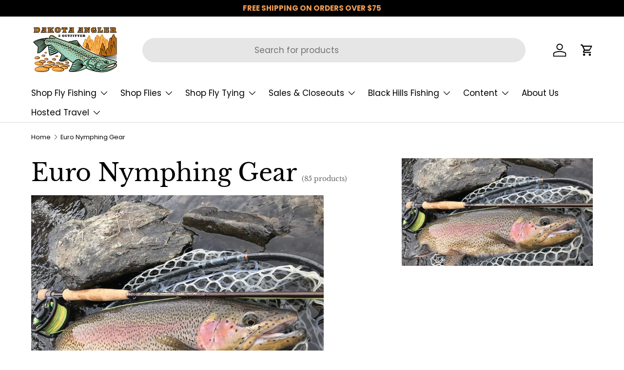

--- FILE ---
content_type: text/html; charset=utf-8
request_url: https://flyfishsd.com/en-ca/collections/euro-nymphing-gear
body_size: 85989
content:
<!doctype html>
<html class="no-js" lang="en" dir="ltr">
  <head><meta charset="utf-8">
<meta name="viewport" content="width=device-width,initial-scale=1">
<title>Euro Nymphing Gear &ndash; Dakota Angler &amp; Outfitter</title><link rel="canonical" href="https://flyfishsd.com/en-ca/collections/euro-nymphing-gear"><link rel="icon" href="//flyfishsd.com/cdn/shop/files/Dakota_Web_Logo_favicon_99b2db68-8c1e-4ad0-a1bd-c2516e9390ee.png?crop=center&height=48&v=1738494869&width=48" type="image/png">
  <link rel="apple-touch-icon" href="//flyfishsd.com/cdn/shop/files/Dakota_Web_Logo_favicon_99b2db68-8c1e-4ad0-a1bd-c2516e9390ee.png?crop=center&height=180&v=1738494869&width=180"><meta name="description" content="Euro Nymphing Rods, Lines, Leaders, Tippets, and Accessories. Ditch the bobber and try tight line nymph fishing. We have affordable options to get started Czech or Euro Nymphing- the Echo Carbon Xl Euro Nymphing Outfit is an excellent option to get you started. For more advance anglers, take a good look at the Echo Sha"><meta property="og:site_name" content="Dakota Angler &amp; Outfitter">
<meta property="og:url" content="https://flyfishsd.com/en-ca/collections/euro-nymphing-gear">
<meta property="og:title" content="Euro Nymphing Gear">
<meta property="og:type" content="product.group">
<meta property="og:description" content="Euro Nymphing Rods, Lines, Leaders, Tippets, and Accessories. Ditch the bobber and try tight line nymph fishing. We have affordable options to get started Czech or Euro Nymphing- the Echo Carbon Xl Euro Nymphing Outfit is an excellent option to get you started. For more advance anglers, take a good look at the Echo Sha"><meta property="og:image" content="http://flyfishsd.com/cdn/shop/collections/echo_carbon_xl_euro_nymph_fly_rod_review.jpg?crop=center&height=1200&v=1563905860&width=1200">
  <meta property="og:image:secure_url" content="https://flyfishsd.com/cdn/shop/collections/echo_carbon_xl_euro_nymph_fly_rod_review.jpg?crop=center&height=1200&v=1563905860&width=1200">
  <meta property="og:image:width" content="940">
  <meta property="og:image:height" content="705"><meta name="twitter:site" content="@dakotaflyangler"><meta name="twitter:card" content="summary_large_image">
<meta name="twitter:title" content="Euro Nymphing Gear">
<meta name="twitter:description" content="Euro Nymphing Rods, Lines, Leaders, Tippets, and Accessories. Ditch the bobber and try tight line nymph fishing. We have affordable options to get started Czech or Euro Nymphing- the Echo Carbon Xl Euro Nymphing Outfit is an excellent option to get you started. For more advance anglers, take a good look at the Echo Sha">
<link rel="preload" href="//flyfishsd.com/cdn/shop/t/185/assets/main.css?v=171986751195675404661762388503" as="style"><style data-shopify>
@font-face {
  font-family: Poppins;
  font-weight: 400;
  font-style: normal;
  font-display: swap;
  src: url("//flyfishsd.com/cdn/fonts/poppins/poppins_n4.0ba78fa5af9b0e1a374041b3ceaadf0a43b41362.woff2") format("woff2"),
       url("//flyfishsd.com/cdn/fonts/poppins/poppins_n4.214741a72ff2596839fc9760ee7a770386cf16ca.woff") format("woff");
}
@font-face {
  font-family: Poppins;
  font-weight: 700;
  font-style: normal;
  font-display: swap;
  src: url("//flyfishsd.com/cdn/fonts/poppins/poppins_n7.56758dcf284489feb014a026f3727f2f20a54626.woff2") format("woff2"),
       url("//flyfishsd.com/cdn/fonts/poppins/poppins_n7.f34f55d9b3d3205d2cd6f64955ff4b36f0cfd8da.woff") format("woff");
}
@font-face {
  font-family: Poppins;
  font-weight: 400;
  font-style: italic;
  font-display: swap;
  src: url("//flyfishsd.com/cdn/fonts/poppins/poppins_i4.846ad1e22474f856bd6b81ba4585a60799a9f5d2.woff2") format("woff2"),
       url("//flyfishsd.com/cdn/fonts/poppins/poppins_i4.56b43284e8b52fc64c1fd271f289a39e8477e9ec.woff") format("woff");
}
@font-face {
  font-family: Poppins;
  font-weight: 700;
  font-style: italic;
  font-display: swap;
  src: url("//flyfishsd.com/cdn/fonts/poppins/poppins_i7.42fd71da11e9d101e1e6c7932199f925f9eea42d.woff2") format("woff2"),
       url("//flyfishsd.com/cdn/fonts/poppins/poppins_i7.ec8499dbd7616004e21155106d13837fff4cf556.woff") format("woff");
}
@font-face {
  font-family: "Libre Baskerville";
  font-weight: 400;
  font-style: normal;
  font-display: swap;
  src: url("//flyfishsd.com/cdn/fonts/libre_baskerville/librebaskerville_n4.2ec9ee517e3ce28d5f1e6c6e75efd8a97e59c189.woff2") format("woff2"),
       url("//flyfishsd.com/cdn/fonts/libre_baskerville/librebaskerville_n4.323789551b85098885c8eccedfb1bd8f25f56007.woff") format("woff");
}
@font-face {
  font-family: Poppins;
  font-weight: 400;
  font-style: normal;
  font-display: swap;
  src: url("//flyfishsd.com/cdn/fonts/poppins/poppins_n4.0ba78fa5af9b0e1a374041b3ceaadf0a43b41362.woff2") format("woff2"),
       url("//flyfishsd.com/cdn/fonts/poppins/poppins_n4.214741a72ff2596839fc9760ee7a770386cf16ca.woff") format("woff");
}
:root {
        --bg-color: 255 255 255 / 1.0;
        --bg-color-og: 255 255 255 / 1.0;
        --heading-color: 0 0 0;
        --text-color: 0 0 0;
        --text-color-og: 0 0 0;
        --scrollbar-color: 0 0 0;
        --link-color: 0 0 0;
        --link-color-og: 0 0 0;
        --star-color: 255 159 28;--swatch-border-color-default: 204 204 204;
          --swatch-border-color-active: 128 128 128;
          --swatch-card-size: 24px;
          --swatch-variant-picker-size: 64px;--color-scheme-1-bg: 163 217 191 / 1.0;
        --color-scheme-1-grad: ;
        --color-scheme-1-heading: 0 0 0;
        --color-scheme-1-text: 0 0 0;
        --color-scheme-1-btn-bg: 0 0 0;
        --color-scheme-1-btn-text: 163 217 191;
        --color-scheme-1-btn-bg-hover: 30 42 37;--color-scheme-2-bg: 0 0 0 / 1.0;
        --color-scheme-2-grad: ;
        --color-scheme-2-heading: 255 255 255;
        --color-scheme-2-text: 255 255 255;
        --color-scheme-2-btn-bg: 255 88 13;
        --color-scheme-2-btn-text: 255 255 255;
        --color-scheme-2-btn-bg-hover: 255 124 64;--color-scheme-3-bg: 255 88 13 / 1.0;
        --color-scheme-3-grad: linear-gradient(46deg, rgba(234, 73, 0, 1) 8%, rgba(234, 73, 0, 1) 32%, rgba(255, 88, 13, 0.88) 92%);
        --color-scheme-3-heading: 255 255 255;
        --color-scheme-3-text: 255 255 255;
        --color-scheme-3-btn-bg: 42 43 42;
        --color-scheme-3-btn-text: 255 255 255;
        --color-scheme-3-btn-bg-hover: 82 83 82;

        --drawer-bg-color: 255 255 255 / 1.0;
        --drawer-text-color: 42 43 42;

        --panel-bg-color: 244 244 244 / 1.0;
        --panel-heading-color: 42 43 42;
        --panel-text-color: 42 43 42;

        --in-stock-text-color: 44 126 63;
        --low-stock-text-color: 210 134 26;
        --very-low-stock-text-color: 180 12 28;
        --no-stock-text-color: 119 119 119;
        --no-stock-backordered-text-color: 119 119 119;

        --error-bg-color: 252 237 238;
        --error-text-color: 180 12 28;
        --success-bg-color: 232 246 234;
        --success-text-color: 44 126 63;
        --info-bg-color: 228 237 250;
        --info-text-color: 26 102 210;

        --heading-font-family: "Libre Baskerville", serif;
        --heading-font-style: normal;
        --heading-font-weight: 400;
        --heading-scale-start: 4;

        --navigation-font-family: Poppins, sans-serif;
        --navigation-font-style: normal;
        --navigation-font-weight: 400;--heading-text-transform: none;
--subheading-text-transform: none;
        --body-font-family: Poppins, sans-serif;
        --body-font-style: normal;
        --body-font-weight: 400;
        --body-font-size: 17;

        --section-gap: 24;
        --heading-gap: calc(8 * var(--space-unit));--heading-gap: calc(6 * var(--space-unit));--grid-column-gap: 20px;--btn-bg-color: 0 0 0;
        --btn-bg-hover-color: 46 46 46;
        --btn-text-color: 255 255 255;
        --btn-bg-color-og: 0 0 0;
        --btn-text-color-og: 255 255 255;
        --btn-alt-bg-color: 255 255 255;
        --btn-alt-bg-alpha: 1.0;
        --btn-alt-text-color: 42 43 42;
        --btn-border-width: 2px;
        --btn-padding-y: 12px;

        
        --btn-border-radius: 28px;
        

        --btn-lg-border-radius: 50%;
        --btn-icon-border-radius: 50%;
        --input-with-btn-inner-radius: var(--btn-border-radius);

        --input-bg-color: 255 255 255 / 1.0;
        --input-text-color: 0 0 0;
        --input-border-width: 2px;
        --input-border-radius: 26px;
        --textarea-border-radius: 12px;
        --input-border-radius: 28px;
        --input-lg-border-radius: 34px;
        --input-bg-color-diff-3: #f7f7f7;
        --input-bg-color-diff-6: #f0f0f0;

        --modal-border-radius: 16px;
        --modal-overlay-color: 0 0 0;
        --modal-overlay-opacity: 0.4;
        --drawer-border-radius: 16px;
        --overlay-border-radius: 0px;--custom-label-bg-color: 13 44 84;
        --custom-label-text-color: 255 255 255;--sale-label-bg-color: 170 17 85;
        --sale-label-text-color: 255 255 255;--sold-out-label-bg-color: 42 43 42;
        --sold-out-label-text-color: 255 255 255;--new-label-bg-color: 127 184 0;
        --new-label-text-color: 255 255 255;--preorder-label-bg-color: 0 166 237;
        --preorder-label-text-color: 255 255 255;

        --page-width: 1260px;
        --gutter-sm: 20px;
        --gutter-md: 32px;
        --gutter-lg: 64px;

        --payment-terms-bg-color: #ffffff;

        --coll-card-bg-color: #F9F9F9;
        --coll-card-border-color: #f2f2f2;
          
            --aos-animate-duration: 0.6s;
          

          
            --aos-min-width: 0;
          
        

        --reading-width: 48em;
      }

      @media (max-width: 769px) {
        :root {
          --reading-width: 36em;
        }
      }</style>

    
    <script src="//flyfishsd.com/cdn/shop/t/185/assets/prefetch.js?v=45322332413469255701762388503" type="text/javascript"></script>
    

    <link rel="stylesheet" href="//flyfishsd.com/cdn/shop/t/185/assets/main.css?v=171986751195675404661762388503">
    <script src="//flyfishsd.com/cdn/shop/t/185/assets/main.js?v=2050684634816504901762388503" defer="defer"></script><link
        rel="preload"
        href="//flyfishsd.com/cdn/fonts/poppins/poppins_n4.0ba78fa5af9b0e1a374041b3ceaadf0a43b41362.woff2"
        as="font"
        type="font/woff2"
        crossorigin
        fetchpriority="high"
      ><link
        rel="preload"
        href="//flyfishsd.com/cdn/fonts/libre_baskerville/librebaskerville_n4.2ec9ee517e3ce28d5f1e6c6e75efd8a97e59c189.woff2"
        as="font"
        type="font/woff2"
        crossorigin
        fetchpriority="high"
      ><script>window.performance && window.performance.mark && window.performance.mark('shopify.content_for_header.start');</script><meta name="facebook-domain-verification" content="ueft5zgc5u4r4jaxy8tdikgvof820u">
<meta name="google-site-verification" content="jW-rthfYoFayHq-8M6rGxXSoY53M5mRRXDJwqrQV-tA">
<meta id="shopify-digital-wallet" name="shopify-digital-wallet" content="/375542/digital_wallets/dialog">
<meta name="shopify-checkout-api-token" content="6c52d6faa4ceb90d942caef91047ae2f">
<meta id="in-context-paypal-metadata" data-shop-id="375542" data-venmo-supported="false" data-environment="production" data-locale="en_US" data-paypal-v4="true" data-currency="CAD">
<link rel="alternate" type="application/atom+xml" title="Feed" href="/en-ca/collections/euro-nymphing-gear.atom" />
<link rel="next" href="/en-ca/collections/euro-nymphing-gear?page=2">
<link rel="alternate" hreflang="x-default" href="https://flyfishsd.com/collections/euro-nymphing-gear">
<link rel="alternate" hreflang="en" href="https://flyfishsd.com/collections/euro-nymphing-gear">
<link rel="alternate" hreflang="en-CA" href="https://flyfishsd.com/en-ca/collections/euro-nymphing-gear">
<link rel="alternate" type="application/json+oembed" href="https://flyfishsd.com/en-ca/collections/euro-nymphing-gear.oembed">
<script async="async" src="/checkouts/internal/preloads.js?locale=en-CA"></script>
<link rel="preconnect" href="https://shop.app" crossorigin="anonymous">
<script async="async" src="https://shop.app/checkouts/internal/preloads.js?locale=en-CA&shop_id=375542" crossorigin="anonymous"></script>
<script id="apple-pay-shop-capabilities" type="application/json">{"shopId":375542,"countryCode":"US","currencyCode":"CAD","merchantCapabilities":["supports3DS"],"merchantId":"gid:\/\/shopify\/Shop\/375542","merchantName":"Dakota Angler \u0026 Outfitter","requiredBillingContactFields":["postalAddress","email","phone"],"requiredShippingContactFields":["postalAddress","email","phone"],"shippingType":"shipping","supportedNetworks":["visa","masterCard","amex","discover","elo","jcb"],"total":{"type":"pending","label":"Dakota Angler \u0026 Outfitter","amount":"1.00"},"shopifyPaymentsEnabled":true,"supportsSubscriptions":true}</script>
<script id="shopify-features" type="application/json">{"accessToken":"6c52d6faa4ceb90d942caef91047ae2f","betas":["rich-media-storefront-analytics"],"domain":"flyfishsd.com","predictiveSearch":true,"shopId":375542,"locale":"en"}</script>
<script>var Shopify = Shopify || {};
Shopify.shop = "flyfishsd.myshopify.com";
Shopify.locale = "en";
Shopify.currency = {"active":"CAD","rate":"1.372077"};
Shopify.country = "CA";
Shopify.theme = {"name":"$75 Ship Enterprise Updated Homepage - Color","id":135745830975,"schema_name":"Enterprise","schema_version":"1.5.2","theme_store_id":1657,"role":"main"};
Shopify.theme.handle = "null";
Shopify.theme.style = {"id":null,"handle":null};
Shopify.cdnHost = "flyfishsd.com/cdn";
Shopify.routes = Shopify.routes || {};
Shopify.routes.root = "/en-ca/";</script>
<script type="module">!function(o){(o.Shopify=o.Shopify||{}).modules=!0}(window);</script>
<script>!function(o){function n(){var o=[];function n(){o.push(Array.prototype.slice.apply(arguments))}return n.q=o,n}var t=o.Shopify=o.Shopify||{};t.loadFeatures=n(),t.autoloadFeatures=n()}(window);</script>
<script>
  window.ShopifyPay = window.ShopifyPay || {};
  window.ShopifyPay.apiHost = "shop.app\/pay";
  window.ShopifyPay.redirectState = null;
</script>
<script id="shop-js-analytics" type="application/json">{"pageType":"collection"}</script>
<script defer="defer" async type="module" src="//flyfishsd.com/cdn/shopifycloud/shop-js/modules/v2/client.init-shop-cart-sync_BN7fPSNr.en.esm.js"></script>
<script defer="defer" async type="module" src="//flyfishsd.com/cdn/shopifycloud/shop-js/modules/v2/chunk.common_Cbph3Kss.esm.js"></script>
<script defer="defer" async type="module" src="//flyfishsd.com/cdn/shopifycloud/shop-js/modules/v2/chunk.modal_DKumMAJ1.esm.js"></script>
<script type="module">
  await import("//flyfishsd.com/cdn/shopifycloud/shop-js/modules/v2/client.init-shop-cart-sync_BN7fPSNr.en.esm.js");
await import("//flyfishsd.com/cdn/shopifycloud/shop-js/modules/v2/chunk.common_Cbph3Kss.esm.js");
await import("//flyfishsd.com/cdn/shopifycloud/shop-js/modules/v2/chunk.modal_DKumMAJ1.esm.js");

  window.Shopify.SignInWithShop?.initShopCartSync?.({"fedCMEnabled":true,"windoidEnabled":true});

</script>
<script>
  window.Shopify = window.Shopify || {};
  if (!window.Shopify.featureAssets) window.Shopify.featureAssets = {};
  window.Shopify.featureAssets['shop-js'] = {"shop-cart-sync":["modules/v2/client.shop-cart-sync_CJVUk8Jm.en.esm.js","modules/v2/chunk.common_Cbph3Kss.esm.js","modules/v2/chunk.modal_DKumMAJ1.esm.js"],"init-fed-cm":["modules/v2/client.init-fed-cm_7Fvt41F4.en.esm.js","modules/v2/chunk.common_Cbph3Kss.esm.js","modules/v2/chunk.modal_DKumMAJ1.esm.js"],"init-shop-email-lookup-coordinator":["modules/v2/client.init-shop-email-lookup-coordinator_Cc088_bR.en.esm.js","modules/v2/chunk.common_Cbph3Kss.esm.js","modules/v2/chunk.modal_DKumMAJ1.esm.js"],"init-windoid":["modules/v2/client.init-windoid_hPopwJRj.en.esm.js","modules/v2/chunk.common_Cbph3Kss.esm.js","modules/v2/chunk.modal_DKumMAJ1.esm.js"],"shop-button":["modules/v2/client.shop-button_B0jaPSNF.en.esm.js","modules/v2/chunk.common_Cbph3Kss.esm.js","modules/v2/chunk.modal_DKumMAJ1.esm.js"],"shop-cash-offers":["modules/v2/client.shop-cash-offers_DPIskqss.en.esm.js","modules/v2/chunk.common_Cbph3Kss.esm.js","modules/v2/chunk.modal_DKumMAJ1.esm.js"],"shop-toast-manager":["modules/v2/client.shop-toast-manager_CK7RT69O.en.esm.js","modules/v2/chunk.common_Cbph3Kss.esm.js","modules/v2/chunk.modal_DKumMAJ1.esm.js"],"init-shop-cart-sync":["modules/v2/client.init-shop-cart-sync_BN7fPSNr.en.esm.js","modules/v2/chunk.common_Cbph3Kss.esm.js","modules/v2/chunk.modal_DKumMAJ1.esm.js"],"init-customer-accounts-sign-up":["modules/v2/client.init-customer-accounts-sign-up_CfPf4CXf.en.esm.js","modules/v2/client.shop-login-button_DeIztwXF.en.esm.js","modules/v2/chunk.common_Cbph3Kss.esm.js","modules/v2/chunk.modal_DKumMAJ1.esm.js"],"pay-button":["modules/v2/client.pay-button_CgIwFSYN.en.esm.js","modules/v2/chunk.common_Cbph3Kss.esm.js","modules/v2/chunk.modal_DKumMAJ1.esm.js"],"init-customer-accounts":["modules/v2/client.init-customer-accounts_DQ3x16JI.en.esm.js","modules/v2/client.shop-login-button_DeIztwXF.en.esm.js","modules/v2/chunk.common_Cbph3Kss.esm.js","modules/v2/chunk.modal_DKumMAJ1.esm.js"],"avatar":["modules/v2/client.avatar_BTnouDA3.en.esm.js"],"init-shop-for-new-customer-accounts":["modules/v2/client.init-shop-for-new-customer-accounts_CsZy_esa.en.esm.js","modules/v2/client.shop-login-button_DeIztwXF.en.esm.js","modules/v2/chunk.common_Cbph3Kss.esm.js","modules/v2/chunk.modal_DKumMAJ1.esm.js"],"shop-follow-button":["modules/v2/client.shop-follow-button_BRMJjgGd.en.esm.js","modules/v2/chunk.common_Cbph3Kss.esm.js","modules/v2/chunk.modal_DKumMAJ1.esm.js"],"checkout-modal":["modules/v2/client.checkout-modal_B9Drz_yf.en.esm.js","modules/v2/chunk.common_Cbph3Kss.esm.js","modules/v2/chunk.modal_DKumMAJ1.esm.js"],"shop-login-button":["modules/v2/client.shop-login-button_DeIztwXF.en.esm.js","modules/v2/chunk.common_Cbph3Kss.esm.js","modules/v2/chunk.modal_DKumMAJ1.esm.js"],"lead-capture":["modules/v2/client.lead-capture_DXYzFM3R.en.esm.js","modules/v2/chunk.common_Cbph3Kss.esm.js","modules/v2/chunk.modal_DKumMAJ1.esm.js"],"shop-login":["modules/v2/client.shop-login_CA5pJqmO.en.esm.js","modules/v2/chunk.common_Cbph3Kss.esm.js","modules/v2/chunk.modal_DKumMAJ1.esm.js"],"payment-terms":["modules/v2/client.payment-terms_BxzfvcZJ.en.esm.js","modules/v2/chunk.common_Cbph3Kss.esm.js","modules/v2/chunk.modal_DKumMAJ1.esm.js"]};
</script>
<script>(function() {
  var isLoaded = false;
  function asyncLoad() {
    if (isLoaded) return;
    isLoaded = true;
    var urls = ["https:\/\/cdn.ywxi.net\/js\/1.js?shop=flyfishsd.myshopify.com","https:\/\/chimpstatic.com\/mcjs-connected\/js\/users\/05686fb4e2b2d5e275e7a03bb\/3af4925784c4957d1811dafb2.js?shop=flyfishsd.myshopify.com","https:\/\/static.klaviyo.com\/onsite\/js\/klaviyo.js?company_id=UswHj3\u0026shop=flyfishsd.myshopify.com","https:\/\/easygdpr.b-cdn.net\/v\/1553540745\/gdpr.min.js?shop=flyfishsd.myshopify.com","https:\/\/customer-first-focus.b-cdn.net\/cffPCLoader_min.js?shop=flyfishsd.myshopify.com","https:\/\/creditsyard.com\/js\/integrations\/script.js?shop=flyfishsd.myshopify.com"];
    for (var i = 0; i < urls.length; i++) {
      var s = document.createElement('script');
      s.type = 'text/javascript';
      s.async = true;
      s.src = urls[i];
      var x = document.getElementsByTagName('script')[0];
      x.parentNode.insertBefore(s, x);
    }
  };
  if(window.attachEvent) {
    window.attachEvent('onload', asyncLoad);
  } else {
    window.addEventListener('load', asyncLoad, false);
  }
})();</script>
<script id="__st">var __st={"a":375542,"offset":-25200,"reqid":"23ab5925-2485-41c4-a6c0-700960baf14a-1769736683","pageurl":"flyfishsd.com\/en-ca\/collections\/euro-nymphing-gear","u":"b200a86e6267","p":"collection","rtyp":"collection","rid":75680907327};</script>
<script>window.ShopifyPaypalV4VisibilityTracking = true;</script>
<script id="captcha-bootstrap">!function(){'use strict';const t='contact',e='account',n='new_comment',o=[[t,t],['blogs',n],['comments',n],[t,'customer']],c=[[e,'customer_login'],[e,'guest_login'],[e,'recover_customer_password'],[e,'create_customer']],r=t=>t.map((([t,e])=>`form[action*='/${t}']:not([data-nocaptcha='true']) input[name='form_type'][value='${e}']`)).join(','),a=t=>()=>t?[...document.querySelectorAll(t)].map((t=>t.form)):[];function s(){const t=[...o],e=r(t);return a(e)}const i='password',u='form_key',d=['recaptcha-v3-token','g-recaptcha-response','h-captcha-response',i],f=()=>{try{return window.sessionStorage}catch{return}},m='__shopify_v',_=t=>t.elements[u];function p(t,e,n=!1){try{const o=window.sessionStorage,c=JSON.parse(o.getItem(e)),{data:r}=function(t){const{data:e,action:n}=t;return t[m]||n?{data:e,action:n}:{data:t,action:n}}(c);for(const[e,n]of Object.entries(r))t.elements[e]&&(t.elements[e].value=n);n&&o.removeItem(e)}catch(o){console.error('form repopulation failed',{error:o})}}const l='form_type',E='cptcha';function T(t){t.dataset[E]=!0}const w=window,h=w.document,L='Shopify',v='ce_forms',y='captcha';let A=!1;((t,e)=>{const n=(g='f06e6c50-85a8-45c8-87d0-21a2b65856fe',I='https://cdn.shopify.com/shopifycloud/storefront-forms-hcaptcha/ce_storefront_forms_captcha_hcaptcha.v1.5.2.iife.js',D={infoText:'Protected by hCaptcha',privacyText:'Privacy',termsText:'Terms'},(t,e,n)=>{const o=w[L][v],c=o.bindForm;if(c)return c(t,g,e,D).then(n);var r;o.q.push([[t,g,e,D],n]),r=I,A||(h.body.append(Object.assign(h.createElement('script'),{id:'captcha-provider',async:!0,src:r})),A=!0)});var g,I,D;w[L]=w[L]||{},w[L][v]=w[L][v]||{},w[L][v].q=[],w[L][y]=w[L][y]||{},w[L][y].protect=function(t,e){n(t,void 0,e),T(t)},Object.freeze(w[L][y]),function(t,e,n,w,h,L){const[v,y,A,g]=function(t,e,n){const i=e?o:[],u=t?c:[],d=[...i,...u],f=r(d),m=r(i),_=r(d.filter((([t,e])=>n.includes(e))));return[a(f),a(m),a(_),s()]}(w,h,L),I=t=>{const e=t.target;return e instanceof HTMLFormElement?e:e&&e.form},D=t=>v().includes(t);t.addEventListener('submit',(t=>{const e=I(t);if(!e)return;const n=D(e)&&!e.dataset.hcaptchaBound&&!e.dataset.recaptchaBound,o=_(e),c=g().includes(e)&&(!o||!o.value);(n||c)&&t.preventDefault(),c&&!n&&(function(t){try{if(!f())return;!function(t){const e=f();if(!e)return;const n=_(t);if(!n)return;const o=n.value;o&&e.removeItem(o)}(t);const e=Array.from(Array(32),(()=>Math.random().toString(36)[2])).join('');!function(t,e){_(t)||t.append(Object.assign(document.createElement('input'),{type:'hidden',name:u})),t.elements[u].value=e}(t,e),function(t,e){const n=f();if(!n)return;const o=[...t.querySelectorAll(`input[type='${i}']`)].map((({name:t})=>t)),c=[...d,...o],r={};for(const[a,s]of new FormData(t).entries())c.includes(a)||(r[a]=s);n.setItem(e,JSON.stringify({[m]:1,action:t.action,data:r}))}(t,e)}catch(e){console.error('failed to persist form',e)}}(e),e.submit())}));const S=(t,e)=>{t&&!t.dataset[E]&&(n(t,e.some((e=>e===t))),T(t))};for(const o of['focusin','change'])t.addEventListener(o,(t=>{const e=I(t);D(e)&&S(e,y())}));const B=e.get('form_key'),M=e.get(l),P=B&&M;t.addEventListener('DOMContentLoaded',(()=>{const t=y();if(P)for(const e of t)e.elements[l].value===M&&p(e,B);[...new Set([...A(),...v().filter((t=>'true'===t.dataset.shopifyCaptcha))])].forEach((e=>S(e,t)))}))}(h,new URLSearchParams(w.location.search),n,t,e,['guest_login'])})(!0,!0)}();</script>
<script integrity="sha256-4kQ18oKyAcykRKYeNunJcIwy7WH5gtpwJnB7kiuLZ1E=" data-source-attribution="shopify.loadfeatures" defer="defer" src="//flyfishsd.com/cdn/shopifycloud/storefront/assets/storefront/load_feature-a0a9edcb.js" crossorigin="anonymous"></script>
<script crossorigin="anonymous" defer="defer" src="//flyfishsd.com/cdn/shopifycloud/storefront/assets/shopify_pay/storefront-65b4c6d7.js?v=20250812"></script>
<script data-source-attribution="shopify.dynamic_checkout.dynamic.init">var Shopify=Shopify||{};Shopify.PaymentButton=Shopify.PaymentButton||{isStorefrontPortableWallets:!0,init:function(){window.Shopify.PaymentButton.init=function(){};var t=document.createElement("script");t.src="https://flyfishsd.com/cdn/shopifycloud/portable-wallets/latest/portable-wallets.en.js",t.type="module",document.head.appendChild(t)}};
</script>
<script data-source-attribution="shopify.dynamic_checkout.buyer_consent">
  function portableWalletsHideBuyerConsent(e){var t=document.getElementById("shopify-buyer-consent"),n=document.getElementById("shopify-subscription-policy-button");t&&n&&(t.classList.add("hidden"),t.setAttribute("aria-hidden","true"),n.removeEventListener("click",e))}function portableWalletsShowBuyerConsent(e){var t=document.getElementById("shopify-buyer-consent"),n=document.getElementById("shopify-subscription-policy-button");t&&n&&(t.classList.remove("hidden"),t.removeAttribute("aria-hidden"),n.addEventListener("click",e))}window.Shopify?.PaymentButton&&(window.Shopify.PaymentButton.hideBuyerConsent=portableWalletsHideBuyerConsent,window.Shopify.PaymentButton.showBuyerConsent=portableWalletsShowBuyerConsent);
</script>
<script data-source-attribution="shopify.dynamic_checkout.cart.bootstrap">document.addEventListener("DOMContentLoaded",(function(){function t(){return document.querySelector("shopify-accelerated-checkout-cart, shopify-accelerated-checkout")}if(t())Shopify.PaymentButton.init();else{new MutationObserver((function(e,n){t()&&(Shopify.PaymentButton.init(),n.disconnect())})).observe(document.body,{childList:!0,subtree:!0})}}));
</script>
<link id="shopify-accelerated-checkout-styles" rel="stylesheet" media="screen" href="https://flyfishsd.com/cdn/shopifycloud/portable-wallets/latest/accelerated-checkout-backwards-compat.css" crossorigin="anonymous">
<style id="shopify-accelerated-checkout-cart">
        #shopify-buyer-consent {
  margin-top: 1em;
  display: inline-block;
  width: 100%;
}

#shopify-buyer-consent.hidden {
  display: none;
}

#shopify-subscription-policy-button {
  background: none;
  border: none;
  padding: 0;
  text-decoration: underline;
  font-size: inherit;
  cursor: pointer;
}

#shopify-subscription-policy-button::before {
  box-shadow: none;
}

      </style>
<script id="sections-script" data-sections="header,footer" defer="defer" src="//flyfishsd.com/cdn/shop/t/185/compiled_assets/scripts.js?v=30112"></script>
<script>window.performance && window.performance.mark && window.performance.mark('shopify.content_for_header.end');</script>

      <script src="//flyfishsd.com/cdn/shop/t/185/assets/animate-on-scroll.js?v=15249566486942820451762388503" defer="defer"></script>
      <link rel="stylesheet" href="//flyfishsd.com/cdn/shop/t/185/assets/animate-on-scroll.css?v=116194678796051782541762388503">
    

    <script>
      document.documentElement.className = document.documentElement.className.replace('no-js', 'js');
    </script><!-- CC Custom Head Start --><!-- CC Custom Head End -->
<script>
	window.StoreCreditInit = {
		shop: 'flyfishsd.myshopify.com',
		cashback_widget_status: 0
	}
</script>




<!-- BEGIN app block: shopify://apps/judge-me-reviews/blocks/judgeme_core/61ccd3b1-a9f2-4160-9fe9-4fec8413e5d8 --><!-- Start of Judge.me Core -->






<link rel="dns-prefetch" href="https://cdnwidget.judge.me">
<link rel="dns-prefetch" href="https://cdn.judge.me">
<link rel="dns-prefetch" href="https://cdn1.judge.me">
<link rel="dns-prefetch" href="https://api.judge.me">

<script data-cfasync='false' class='jdgm-settings-script'>window.jdgmSettings={"pagination":5,"disable_web_reviews":false,"badge_no_review_text":"No reviews","badge_n_reviews_text":"{{ n }} review/reviews","hide_badge_preview_if_no_reviews":true,"badge_hide_text":false,"enforce_center_preview_badge":false,"widget_title":"Customer Reviews","widget_open_form_text":"Write a review","widget_close_form_text":"Cancel review","widget_refresh_page_text":"Refresh page","widget_summary_text":"Based on {{ number_of_reviews }} review/reviews","widget_no_review_text":"Be the first to write a review","widget_name_field_text":"Display name","widget_verified_name_field_text":"Verified Name (public)","widget_name_placeholder_text":"Display name","widget_required_field_error_text":"This field is required.","widget_email_field_text":"Email address","widget_verified_email_field_text":"Verified Email (private, can not be edited)","widget_email_placeholder_text":"Your email address","widget_email_field_error_text":"Please enter a valid email address.","widget_rating_field_text":"Rating","widget_review_title_field_text":"Review Title","widget_review_title_placeholder_text":"Give your review a title","widget_review_body_field_text":"Review content","widget_review_body_placeholder_text":"Start writing here...","widget_pictures_field_text":"Picture/Video (optional)","widget_submit_review_text":"Submit Review","widget_submit_verified_review_text":"Submit Verified Review","widget_submit_success_msg_with_auto_publish":"Thank you! Please refresh the page in a few moments to see your review. You can remove or edit your review by logging into \u003ca href='https://judge.me/login' target='_blank' rel='nofollow noopener'\u003eJudge.me\u003c/a\u003e","widget_submit_success_msg_no_auto_publish":"Thank you! Your review will be published as soon as it is approved by the shop admin. You can remove or edit your review by logging into \u003ca href='https://judge.me/login' target='_blank' rel='nofollow noopener'\u003eJudge.me\u003c/a\u003e","widget_show_default_reviews_out_of_total_text":"Showing {{ n_reviews_shown }} out of {{ n_reviews }} reviews.","widget_show_all_link_text":"Show all","widget_show_less_link_text":"Show less","widget_author_said_text":"{{ reviewer_name }} said:","widget_days_text":"{{ n }} days ago","widget_weeks_text":"{{ n }} week/weeks ago","widget_months_text":"{{ n }} month/months ago","widget_years_text":"{{ n }} year/years ago","widget_yesterday_text":"Yesterday","widget_today_text":"Today","widget_replied_text":"\u003e\u003e {{ shop_name }} replied:","widget_read_more_text":"Read more","widget_reviewer_name_as_initial":"","widget_rating_filter_color":"#fbcd0a","widget_rating_filter_see_all_text":"See all reviews","widget_sorting_most_recent_text":"Most Recent","widget_sorting_highest_rating_text":"Highest Rating","widget_sorting_lowest_rating_text":"Lowest Rating","widget_sorting_with_pictures_text":"Only Pictures","widget_sorting_most_helpful_text":"Most Helpful","widget_open_question_form_text":"Ask a question","widget_reviews_subtab_text":"Reviews","widget_questions_subtab_text":"Questions","widget_question_label_text":"Question","widget_answer_label_text":"Answer","widget_question_placeholder_text":"Write your question here","widget_submit_question_text":"Submit Question","widget_question_submit_success_text":"Thank you for your question! We will notify you once it gets answered.","verified_badge_text":"Verified","verified_badge_bg_color":"","verified_badge_text_color":"","verified_badge_placement":"left-of-reviewer-name","widget_review_max_height":"","widget_hide_border":false,"widget_social_share":false,"widget_thumb":false,"widget_review_location_show":false,"widget_location_format":"","all_reviews_include_out_of_store_products":true,"all_reviews_out_of_store_text":"(out of store)","all_reviews_pagination":100,"all_reviews_product_name_prefix_text":"about","enable_review_pictures":true,"enable_question_anwser":false,"widget_theme":"default","review_date_format":"mm/dd/yyyy","default_sort_method":"most-recent","widget_product_reviews_subtab_text":"Product Reviews","widget_shop_reviews_subtab_text":"Shop Reviews","widget_other_products_reviews_text":"Reviews for other products","widget_store_reviews_subtab_text":"Store reviews","widget_no_store_reviews_text":"This store hasn't received any reviews yet","widget_web_restriction_product_reviews_text":"This product hasn't received any reviews yet","widget_no_items_text":"No items found","widget_show_more_text":"Show more","widget_write_a_store_review_text":"Write a Store Review","widget_other_languages_heading":"Reviews in Other Languages","widget_translate_review_text":"Translate review to {{ language }}","widget_translating_review_text":"Translating...","widget_show_original_translation_text":"Show original ({{ language }})","widget_translate_review_failed_text":"Review couldn't be translated.","widget_translate_review_retry_text":"Retry","widget_translate_review_try_again_later_text":"Try again later","show_product_url_for_grouped_product":false,"widget_sorting_pictures_first_text":"Pictures First","show_pictures_on_all_rev_page_mobile":false,"show_pictures_on_all_rev_page_desktop":false,"floating_tab_hide_mobile_install_preference":false,"floating_tab_button_name":"★ Reviews","floating_tab_title":"Let customers speak for us","floating_tab_button_color":"","floating_tab_button_background_color":"","floating_tab_url":"","floating_tab_url_enabled":false,"floating_tab_tab_style":"text","all_reviews_text_badge_text":"Customers rate us {{ shop.metafields.judgeme.all_reviews_rating | round: 1 }}/5 based on {{ shop.metafields.judgeme.all_reviews_count }} reviews.","all_reviews_text_badge_text_branded_style":"{{ shop.metafields.judgeme.all_reviews_rating | round: 1 }} out of 5 stars based on {{ shop.metafields.judgeme.all_reviews_count }} reviews","is_all_reviews_text_badge_a_link":false,"show_stars_for_all_reviews_text_badge":false,"all_reviews_text_badge_url":"","all_reviews_text_style":"branded","all_reviews_text_color_style":"judgeme_brand_color","all_reviews_text_color":"#108474","all_reviews_text_show_jm_brand":true,"featured_carousel_show_header":true,"featured_carousel_title":"Let customers speak for us","testimonials_carousel_title":"Customers are saying","videos_carousel_title":"Real customer stories","cards_carousel_title":"Customers are saying","featured_carousel_count_text":"from {{ n }} reviews","featured_carousel_add_link_to_all_reviews_page":false,"featured_carousel_url":"","featured_carousel_show_images":true,"featured_carousel_autoslide_interval":5,"featured_carousel_arrows_on_the_sides":false,"featured_carousel_height":250,"featured_carousel_width":80,"featured_carousel_image_size":0,"featured_carousel_image_height":250,"featured_carousel_arrow_color":"#eeeeee","verified_count_badge_style":"branded","verified_count_badge_orientation":"horizontal","verified_count_badge_color_style":"judgeme_brand_color","verified_count_badge_color":"#108474","is_verified_count_badge_a_link":false,"verified_count_badge_url":"","verified_count_badge_show_jm_brand":true,"widget_rating_preset_default":5,"widget_first_sub_tab":"product-reviews","widget_show_histogram":true,"widget_histogram_use_custom_color":false,"widget_pagination_use_custom_color":false,"widget_star_use_custom_color":false,"widget_verified_badge_use_custom_color":false,"widget_write_review_use_custom_color":false,"picture_reminder_submit_button":"Upload Pictures","enable_review_videos":false,"mute_video_by_default":false,"widget_sorting_videos_first_text":"Videos First","widget_review_pending_text":"Pending","featured_carousel_items_for_large_screen":3,"social_share_options_order":"Facebook,Twitter","remove_microdata_snippet":true,"disable_json_ld":false,"enable_json_ld_products":false,"preview_badge_show_question_text":false,"preview_badge_no_question_text":"No questions","preview_badge_n_question_text":"{{ number_of_questions }} question/questions","qa_badge_show_icon":false,"qa_badge_position":"same-row","remove_judgeme_branding":false,"widget_add_search_bar":false,"widget_search_bar_placeholder":"Search","widget_sorting_verified_only_text":"Verified only","featured_carousel_theme":"default","featured_carousel_show_rating":true,"featured_carousel_show_title":true,"featured_carousel_show_body":true,"featured_carousel_show_date":false,"featured_carousel_show_reviewer":true,"featured_carousel_show_product":false,"featured_carousel_header_background_color":"#108474","featured_carousel_header_text_color":"#ffffff","featured_carousel_name_product_separator":"reviewed","featured_carousel_full_star_background":"#108474","featured_carousel_empty_star_background":"#dadada","featured_carousel_vertical_theme_background":"#f9fafb","featured_carousel_verified_badge_enable":true,"featured_carousel_verified_badge_color":"#108474","featured_carousel_border_style":"round","featured_carousel_review_line_length_limit":3,"featured_carousel_more_reviews_button_text":"Read more reviews","featured_carousel_view_product_button_text":"View product","all_reviews_page_load_reviews_on":"scroll","all_reviews_page_load_more_text":"Load More Reviews","disable_fb_tab_reviews":false,"enable_ajax_cdn_cache":false,"widget_advanced_speed_features":5,"widget_public_name_text":"displayed publicly like","default_reviewer_name":"John Smith","default_reviewer_name_has_non_latin":true,"widget_reviewer_anonymous":"Anonymous","medals_widget_title":"Judge.me Review Medals","medals_widget_background_color":"#f9fafb","medals_widget_position":"footer_all_pages","medals_widget_border_color":"#f9fafb","medals_widget_verified_text_position":"left","medals_widget_use_monochromatic_version":false,"medals_widget_elements_color":"#108474","show_reviewer_avatar":true,"widget_invalid_yt_video_url_error_text":"Not a YouTube video URL","widget_max_length_field_error_text":"Please enter no more than {0} characters.","widget_show_country_flag":false,"widget_show_collected_via_shop_app":true,"widget_verified_by_shop_badge_style":"light","widget_verified_by_shop_text":"Verified by Shop","widget_show_photo_gallery":false,"widget_load_with_code_splitting":true,"widget_ugc_install_preference":false,"widget_ugc_title":"Made by us, Shared by you","widget_ugc_subtitle":"Tag us to see your picture featured in our page","widget_ugc_arrows_color":"#ffffff","widget_ugc_primary_button_text":"Buy Now","widget_ugc_primary_button_background_color":"#108474","widget_ugc_primary_button_text_color":"#ffffff","widget_ugc_primary_button_border_width":"0","widget_ugc_primary_button_border_style":"none","widget_ugc_primary_button_border_color":"#108474","widget_ugc_primary_button_border_radius":"25","widget_ugc_secondary_button_text":"Load More","widget_ugc_secondary_button_background_color":"#ffffff","widget_ugc_secondary_button_text_color":"#108474","widget_ugc_secondary_button_border_width":"2","widget_ugc_secondary_button_border_style":"solid","widget_ugc_secondary_button_border_color":"#108474","widget_ugc_secondary_button_border_radius":"25","widget_ugc_reviews_button_text":"View Reviews","widget_ugc_reviews_button_background_color":"#ffffff","widget_ugc_reviews_button_text_color":"#108474","widget_ugc_reviews_button_border_width":"2","widget_ugc_reviews_button_border_style":"solid","widget_ugc_reviews_button_border_color":"#108474","widget_ugc_reviews_button_border_radius":"25","widget_ugc_reviews_button_link_to":"judgeme-reviews-page","widget_ugc_show_post_date":true,"widget_ugc_max_width":"800","widget_rating_metafield_value_type":true,"widget_primary_color":"#108474","widget_enable_secondary_color":false,"widget_secondary_color":"#edf5f5","widget_summary_average_rating_text":"{{ average_rating }} out of 5","widget_media_grid_title":"Customer photos \u0026 videos","widget_media_grid_see_more_text":"See more","widget_round_style":false,"widget_show_product_medals":true,"widget_verified_by_judgeme_text":"Verified by Judge.me","widget_show_store_medals":true,"widget_verified_by_judgeme_text_in_store_medals":"Verified by Judge.me","widget_media_field_exceed_quantity_message":"Sorry, we can only accept {{ max_media }} for one review.","widget_media_field_exceed_limit_message":"{{ file_name }} is too large, please select a {{ media_type }} less than {{ size_limit }}MB.","widget_review_submitted_text":"Review Submitted!","widget_question_submitted_text":"Question Submitted!","widget_close_form_text_question":"Cancel","widget_write_your_answer_here_text":"Write your answer here","widget_enabled_branded_link":true,"widget_show_collected_by_judgeme":true,"widget_reviewer_name_color":"","widget_write_review_text_color":"","widget_write_review_bg_color":"","widget_collected_by_judgeme_text":"collected by Judge.me","widget_pagination_type":"standard","widget_load_more_text":"Load More","widget_load_more_color":"#108474","widget_full_review_text":"Full Review","widget_read_more_reviews_text":"Read More Reviews","widget_read_questions_text":"Read Questions","widget_questions_and_answers_text":"Questions \u0026 Answers","widget_verified_by_text":"Verified by","widget_verified_text":"Verified","widget_number_of_reviews_text":"{{ number_of_reviews }} reviews","widget_back_button_text":"Back","widget_next_button_text":"Next","widget_custom_forms_filter_button":"Filters","custom_forms_style":"horizontal","widget_show_review_information":false,"how_reviews_are_collected":"How reviews are collected?","widget_show_review_keywords":false,"widget_gdpr_statement":"How we use your data: We'll only contact you about the review you left, and only if necessary. By submitting your review, you agree to Judge.me's \u003ca href='https://judge.me/terms' target='_blank' rel='nofollow noopener'\u003eterms\u003c/a\u003e, \u003ca href='https://judge.me/privacy' target='_blank' rel='nofollow noopener'\u003eprivacy\u003c/a\u003e and \u003ca href='https://judge.me/content-policy' target='_blank' rel='nofollow noopener'\u003econtent\u003c/a\u003e policies.","widget_multilingual_sorting_enabled":false,"widget_translate_review_content_enabled":false,"widget_translate_review_content_method":"manual","popup_widget_review_selection":"automatically_with_pictures","popup_widget_round_border_style":true,"popup_widget_show_title":true,"popup_widget_show_body":true,"popup_widget_show_reviewer":false,"popup_widget_show_product":true,"popup_widget_show_pictures":true,"popup_widget_use_review_picture":true,"popup_widget_show_on_home_page":true,"popup_widget_show_on_product_page":true,"popup_widget_show_on_collection_page":true,"popup_widget_show_on_cart_page":true,"popup_widget_position":"bottom_left","popup_widget_first_review_delay":5,"popup_widget_duration":5,"popup_widget_interval":5,"popup_widget_review_count":5,"popup_widget_hide_on_mobile":true,"review_snippet_widget_round_border_style":true,"review_snippet_widget_card_color":"#FFFFFF","review_snippet_widget_slider_arrows_background_color":"#FFFFFF","review_snippet_widget_slider_arrows_color":"#000000","review_snippet_widget_star_color":"#108474","show_product_variant":false,"all_reviews_product_variant_label_text":"Variant: ","widget_show_verified_branding":true,"widget_ai_summary_title":"Customers say","widget_ai_summary_disclaimer":"AI-powered review summary based on recent customer reviews","widget_show_ai_summary":false,"widget_show_ai_summary_bg":false,"widget_show_review_title_input":true,"redirect_reviewers_invited_via_email":"external_form","request_store_review_after_product_review":false,"request_review_other_products_in_order":false,"review_form_color_scheme":"default","review_form_corner_style":"square","review_form_star_color":{},"review_form_text_color":"#333333","review_form_background_color":"#ffffff","review_form_field_background_color":"#fafafa","review_form_button_color":{},"review_form_button_text_color":"#ffffff","review_form_modal_overlay_color":"#000000","review_content_screen_title_text":"How would you rate this product?","review_content_introduction_text":"We would love it if you would share a bit about your experience.","store_review_form_title_text":"How would you rate this store?","store_review_form_introduction_text":"We would love it if you would share a bit about your experience.","show_review_guidance_text":true,"one_star_review_guidance_text":"Poor","five_star_review_guidance_text":"Great","customer_information_screen_title_text":"About you","customer_information_introduction_text":"Please tell us more about you.","custom_questions_screen_title_text":"Your experience in more detail","custom_questions_introduction_text":"Here are a few questions to help us understand more about your experience.","review_submitted_screen_title_text":"Thanks for your review!","review_submitted_screen_thank_you_text":"We are processing it and it will appear on the store soon.","review_submitted_screen_email_verification_text":"Please confirm your email by clicking the link we just sent you. This helps us keep reviews authentic.","review_submitted_request_store_review_text":"Would you like to share your experience of shopping with us?","review_submitted_review_other_products_text":"Would you like to review these products?","store_review_screen_title_text":"Would you like to share your experience of shopping with us?","store_review_introduction_text":"We value your feedback and use it to improve. Please share any thoughts or suggestions you have.","reviewer_media_screen_title_picture_text":"Share a picture","reviewer_media_introduction_picture_text":"Upload a photo to support your review.","reviewer_media_screen_title_video_text":"Share a video","reviewer_media_introduction_video_text":"Upload a video to support your review.","reviewer_media_screen_title_picture_or_video_text":"Share a picture or video","reviewer_media_introduction_picture_or_video_text":"Upload a photo or video to support your review.","reviewer_media_youtube_url_text":"Paste your Youtube URL here","advanced_settings_next_step_button_text":"Next","advanced_settings_close_review_button_text":"Close","modal_write_review_flow":false,"write_review_flow_required_text":"Required","write_review_flow_privacy_message_text":"We respect your privacy.","write_review_flow_anonymous_text":"Post review as anonymous","write_review_flow_visibility_text":"This won't be visible to other customers.","write_review_flow_multiple_selection_help_text":"Select as many as you like","write_review_flow_single_selection_help_text":"Select one option","write_review_flow_required_field_error_text":"This field is required","write_review_flow_invalid_email_error_text":"Please enter a valid email address","write_review_flow_max_length_error_text":"Max. {{ max_length }} characters.","write_review_flow_media_upload_text":"\u003cb\u003eClick to upload\u003c/b\u003e or drag and drop","write_review_flow_gdpr_statement":"We'll only contact you about your review if necessary. By submitting your review, you agree to our \u003ca href='https://judge.me/terms' target='_blank' rel='nofollow noopener'\u003eterms and conditions\u003c/a\u003e and \u003ca href='https://judge.me/privacy' target='_blank' rel='nofollow noopener'\u003eprivacy policy\u003c/a\u003e.","rating_only_reviews_enabled":false,"show_negative_reviews_help_screen":false,"new_review_flow_help_screen_rating_threshold":3,"negative_review_resolution_screen_title_text":"Tell us more","negative_review_resolution_text":"Your experience matters to us. If there were issues with your purchase, we're here to help. Feel free to reach out to us, we'd love the opportunity to make things right.","negative_review_resolution_button_text":"Contact us","negative_review_resolution_proceed_with_review_text":"Leave a review","negative_review_resolution_subject":"Issue with purchase from {{ shop_name }}.{{ order_name }}","preview_badge_collection_page_install_status":false,"widget_review_custom_css":"","preview_badge_custom_css":"","preview_badge_stars_count":"5-stars","featured_carousel_custom_css":"","floating_tab_custom_css":"","all_reviews_widget_custom_css":"","medals_widget_custom_css":"","verified_badge_custom_css":"","all_reviews_text_custom_css":"","transparency_badges_collected_via_store_invite":false,"transparency_badges_from_another_provider":false,"transparency_badges_collected_from_store_visitor":false,"transparency_badges_collected_by_verified_review_provider":false,"transparency_badges_earned_reward":false,"transparency_badges_collected_via_store_invite_text":"Review collected via store invitation","transparency_badges_from_another_provider_text":"Review collected from another provider","transparency_badges_collected_from_store_visitor_text":"Review collected from a store visitor","transparency_badges_written_in_google_text":"Review written in Google","transparency_badges_written_in_etsy_text":"Review written in Etsy","transparency_badges_written_in_shop_app_text":"Review written in Shop App","transparency_badges_earned_reward_text":"Review earned a reward for future purchase","product_review_widget_per_page":10,"widget_store_review_label_text":"Review about the store","checkout_comment_extension_title_on_product_page":"Customer Comments","checkout_comment_extension_num_latest_comment_show":5,"checkout_comment_extension_format":"name_and_timestamp","checkout_comment_customer_name":"last_initial","checkout_comment_comment_notification":true,"preview_badge_collection_page_install_preference":false,"preview_badge_home_page_install_preference":false,"preview_badge_product_page_install_preference":false,"review_widget_install_preference":"","review_carousel_install_preference":false,"floating_reviews_tab_install_preference":"none","verified_reviews_count_badge_install_preference":false,"all_reviews_text_install_preference":false,"review_widget_best_location":false,"judgeme_medals_install_preference":false,"review_widget_revamp_enabled":false,"review_widget_qna_enabled":false,"review_widget_header_theme":"minimal","review_widget_widget_title_enabled":true,"review_widget_header_text_size":"medium","review_widget_header_text_weight":"regular","review_widget_average_rating_style":"compact","review_widget_bar_chart_enabled":true,"review_widget_bar_chart_type":"numbers","review_widget_bar_chart_style":"standard","review_widget_expanded_media_gallery_enabled":false,"review_widget_reviews_section_theme":"standard","review_widget_image_style":"thumbnails","review_widget_review_image_ratio":"square","review_widget_stars_size":"medium","review_widget_verified_badge":"standard_text","review_widget_review_title_text_size":"medium","review_widget_review_text_size":"medium","review_widget_review_text_length":"medium","review_widget_number_of_columns_desktop":3,"review_widget_carousel_transition_speed":5,"review_widget_custom_questions_answers_display":"always","review_widget_button_text_color":"#FFFFFF","review_widget_text_color":"#000000","review_widget_lighter_text_color":"#7B7B7B","review_widget_corner_styling":"soft","review_widget_review_word_singular":"review","review_widget_review_word_plural":"reviews","review_widget_voting_label":"Helpful?","review_widget_shop_reply_label":"Reply from {{ shop_name }}:","review_widget_filters_title":"Filters","qna_widget_question_word_singular":"Question","qna_widget_question_word_plural":"Questions","qna_widget_answer_reply_label":"Answer from {{ answerer_name }}:","qna_content_screen_title_text":"Ask a question about this product","qna_widget_question_required_field_error_text":"Please enter your question.","qna_widget_flow_gdpr_statement":"We'll only contact you about your question if necessary. By submitting your question, you agree to our \u003ca href='https://judge.me/terms' target='_blank' rel='nofollow noopener'\u003eterms and conditions\u003c/a\u003e and \u003ca href='https://judge.me/privacy' target='_blank' rel='nofollow noopener'\u003eprivacy policy\u003c/a\u003e.","qna_widget_question_submitted_text":"Thanks for your question!","qna_widget_close_form_text_question":"Close","qna_widget_question_submit_success_text":"We’ll notify you by email when your question is answered.","all_reviews_widget_v2025_enabled":false,"all_reviews_widget_v2025_header_theme":"default","all_reviews_widget_v2025_widget_title_enabled":true,"all_reviews_widget_v2025_header_text_size":"medium","all_reviews_widget_v2025_header_text_weight":"regular","all_reviews_widget_v2025_average_rating_style":"compact","all_reviews_widget_v2025_bar_chart_enabled":true,"all_reviews_widget_v2025_bar_chart_type":"numbers","all_reviews_widget_v2025_bar_chart_style":"standard","all_reviews_widget_v2025_expanded_media_gallery_enabled":false,"all_reviews_widget_v2025_show_store_medals":true,"all_reviews_widget_v2025_show_photo_gallery":true,"all_reviews_widget_v2025_show_review_keywords":false,"all_reviews_widget_v2025_show_ai_summary":false,"all_reviews_widget_v2025_show_ai_summary_bg":false,"all_reviews_widget_v2025_add_search_bar":false,"all_reviews_widget_v2025_default_sort_method":"most-recent","all_reviews_widget_v2025_reviews_per_page":10,"all_reviews_widget_v2025_reviews_section_theme":"default","all_reviews_widget_v2025_image_style":"thumbnails","all_reviews_widget_v2025_review_image_ratio":"square","all_reviews_widget_v2025_stars_size":"medium","all_reviews_widget_v2025_verified_badge":"bold_badge","all_reviews_widget_v2025_review_title_text_size":"medium","all_reviews_widget_v2025_review_text_size":"medium","all_reviews_widget_v2025_review_text_length":"medium","all_reviews_widget_v2025_number_of_columns_desktop":3,"all_reviews_widget_v2025_carousel_transition_speed":5,"all_reviews_widget_v2025_custom_questions_answers_display":"always","all_reviews_widget_v2025_show_product_variant":false,"all_reviews_widget_v2025_show_reviewer_avatar":true,"all_reviews_widget_v2025_reviewer_name_as_initial":"","all_reviews_widget_v2025_review_location_show":false,"all_reviews_widget_v2025_location_format":"","all_reviews_widget_v2025_show_country_flag":false,"all_reviews_widget_v2025_verified_by_shop_badge_style":"light","all_reviews_widget_v2025_social_share":false,"all_reviews_widget_v2025_social_share_options_order":"Facebook,Twitter,LinkedIn,Pinterest","all_reviews_widget_v2025_pagination_type":"standard","all_reviews_widget_v2025_button_text_color":"#FFFFFF","all_reviews_widget_v2025_text_color":"#000000","all_reviews_widget_v2025_lighter_text_color":"#7B7B7B","all_reviews_widget_v2025_corner_styling":"soft","all_reviews_widget_v2025_title":"Customer reviews","all_reviews_widget_v2025_ai_summary_title":"Customers say about this store","all_reviews_widget_v2025_no_review_text":"Be the first to write a review","platform":"shopify","branding_url":"https://app.judge.me/reviews","branding_text":"Powered by Judge.me","locale":"en","reply_name":"Dakota Angler \u0026 Outfitter","widget_version":"3.0","footer":true,"autopublish":true,"review_dates":true,"enable_custom_form":false,"shop_locale":"en","enable_multi_locales_translations":false,"show_review_title_input":true,"review_verification_email_status":"always","can_be_branded":true,"reply_name_text":"Dakota Angler \u0026 Outfitter"};</script> <style class='jdgm-settings-style'>.jdgm-xx{left:0}:root{--jdgm-primary-color: #108474;--jdgm-secondary-color: rgba(16,132,116,0.1);--jdgm-star-color: #108474;--jdgm-write-review-text-color: white;--jdgm-write-review-bg-color: #108474;--jdgm-paginate-color: #108474;--jdgm-border-radius: 0;--jdgm-reviewer-name-color: #108474}.jdgm-histogram__bar-content{background-color:#108474}.jdgm-rev[data-verified-buyer=true] .jdgm-rev__icon.jdgm-rev__icon:after,.jdgm-rev__buyer-badge.jdgm-rev__buyer-badge{color:white;background-color:#108474}.jdgm-review-widget--small .jdgm-gallery.jdgm-gallery .jdgm-gallery__thumbnail-link:nth-child(8) .jdgm-gallery__thumbnail-wrapper.jdgm-gallery__thumbnail-wrapper:before{content:"See more"}@media only screen and (min-width: 768px){.jdgm-gallery.jdgm-gallery .jdgm-gallery__thumbnail-link:nth-child(8) .jdgm-gallery__thumbnail-wrapper.jdgm-gallery__thumbnail-wrapper:before{content:"See more"}}.jdgm-prev-badge[data-average-rating='0.00']{display:none !important}.jdgm-author-all-initials{display:none !important}.jdgm-author-last-initial{display:none !important}.jdgm-rev-widg__title{visibility:hidden}.jdgm-rev-widg__summary-text{visibility:hidden}.jdgm-prev-badge__text{visibility:hidden}.jdgm-rev__prod-link-prefix:before{content:'about'}.jdgm-rev__variant-label:before{content:'Variant: '}.jdgm-rev__out-of-store-text:before{content:'(out of store)'}@media only screen and (min-width: 768px){.jdgm-rev__pics .jdgm-rev_all-rev-page-picture-separator,.jdgm-rev__pics .jdgm-rev__product-picture{display:none}}@media only screen and (max-width: 768px){.jdgm-rev__pics .jdgm-rev_all-rev-page-picture-separator,.jdgm-rev__pics .jdgm-rev__product-picture{display:none}}.jdgm-preview-badge[data-template="product"]{display:none !important}.jdgm-preview-badge[data-template="collection"]{display:none !important}.jdgm-preview-badge[data-template="index"]{display:none !important}.jdgm-review-widget[data-from-snippet="true"]{display:none !important}.jdgm-verified-count-badget[data-from-snippet="true"]{display:none !important}.jdgm-carousel-wrapper[data-from-snippet="true"]{display:none !important}.jdgm-all-reviews-text[data-from-snippet="true"]{display:none !important}.jdgm-medals-section[data-from-snippet="true"]{display:none !important}.jdgm-ugc-media-wrapper[data-from-snippet="true"]{display:none !important}.jdgm-rev__transparency-badge[data-badge-type="review_collected_via_store_invitation"]{display:none !important}.jdgm-rev__transparency-badge[data-badge-type="review_collected_from_another_provider"]{display:none !important}.jdgm-rev__transparency-badge[data-badge-type="review_collected_from_store_visitor"]{display:none !important}.jdgm-rev__transparency-badge[data-badge-type="review_written_in_etsy"]{display:none !important}.jdgm-rev__transparency-badge[data-badge-type="review_written_in_google_business"]{display:none !important}.jdgm-rev__transparency-badge[data-badge-type="review_written_in_shop_app"]{display:none !important}.jdgm-rev__transparency-badge[data-badge-type="review_earned_for_future_purchase"]{display:none !important}.jdgm-review-snippet-widget .jdgm-rev-snippet-widget__cards-container .jdgm-rev-snippet-card{border-radius:8px;background:#fff}.jdgm-review-snippet-widget .jdgm-rev-snippet-widget__cards-container .jdgm-rev-snippet-card__rev-rating .jdgm-star{color:#108474}.jdgm-review-snippet-widget .jdgm-rev-snippet-widget__prev-btn,.jdgm-review-snippet-widget .jdgm-rev-snippet-widget__next-btn{border-radius:50%;background:#fff}.jdgm-review-snippet-widget .jdgm-rev-snippet-widget__prev-btn>svg,.jdgm-review-snippet-widget .jdgm-rev-snippet-widget__next-btn>svg{fill:#000}.jdgm-full-rev-modal.rev-snippet-widget .jm-mfp-container .jm-mfp-content,.jdgm-full-rev-modal.rev-snippet-widget .jm-mfp-container .jdgm-full-rev__icon,.jdgm-full-rev-modal.rev-snippet-widget .jm-mfp-container .jdgm-full-rev__pic-img,.jdgm-full-rev-modal.rev-snippet-widget .jm-mfp-container .jdgm-full-rev__reply{border-radius:8px}.jdgm-full-rev-modal.rev-snippet-widget .jm-mfp-container .jdgm-full-rev[data-verified-buyer="true"] .jdgm-full-rev__icon::after{border-radius:8px}.jdgm-full-rev-modal.rev-snippet-widget .jm-mfp-container .jdgm-full-rev .jdgm-rev__buyer-badge{border-radius:calc( 8px / 2 )}.jdgm-full-rev-modal.rev-snippet-widget .jm-mfp-container .jdgm-full-rev .jdgm-full-rev__replier::before{content:'Dakota Angler &amp; Outfitter'}.jdgm-full-rev-modal.rev-snippet-widget .jm-mfp-container .jdgm-full-rev .jdgm-full-rev__product-button{border-radius:calc( 8px * 6 )}
</style> <style class='jdgm-settings-style'></style>

  
  
  
  <style class='jdgm-miracle-styles'>
  @-webkit-keyframes jdgm-spin{0%{-webkit-transform:rotate(0deg);-ms-transform:rotate(0deg);transform:rotate(0deg)}100%{-webkit-transform:rotate(359deg);-ms-transform:rotate(359deg);transform:rotate(359deg)}}@keyframes jdgm-spin{0%{-webkit-transform:rotate(0deg);-ms-transform:rotate(0deg);transform:rotate(0deg)}100%{-webkit-transform:rotate(359deg);-ms-transform:rotate(359deg);transform:rotate(359deg)}}@font-face{font-family:'JudgemeStar';src:url("[data-uri]") format("woff");font-weight:normal;font-style:normal}.jdgm-star{font-family:'JudgemeStar';display:inline !important;text-decoration:none !important;padding:0 4px 0 0 !important;margin:0 !important;font-weight:bold;opacity:1;-webkit-font-smoothing:antialiased;-moz-osx-font-smoothing:grayscale}.jdgm-star:hover{opacity:1}.jdgm-star:last-of-type{padding:0 !important}.jdgm-star.jdgm--on:before{content:"\e000"}.jdgm-star.jdgm--off:before{content:"\e001"}.jdgm-star.jdgm--half:before{content:"\e002"}.jdgm-widget *{margin:0;line-height:1.4;-webkit-box-sizing:border-box;-moz-box-sizing:border-box;box-sizing:border-box;-webkit-overflow-scrolling:touch}.jdgm-hidden{display:none !important;visibility:hidden !important}.jdgm-temp-hidden{display:none}.jdgm-spinner{width:40px;height:40px;margin:auto;border-radius:50%;border-top:2px solid #eee;border-right:2px solid #eee;border-bottom:2px solid #eee;border-left:2px solid #ccc;-webkit-animation:jdgm-spin 0.8s infinite linear;animation:jdgm-spin 0.8s infinite linear}.jdgm-prev-badge{display:block !important}

</style>


  
  
   


<script data-cfasync='false' class='jdgm-script'>
!function(e){window.jdgm=window.jdgm||{},jdgm.CDN_HOST="https://cdnwidget.judge.me/",jdgm.CDN_HOST_ALT="https://cdn2.judge.me/cdn/widget_frontend/",jdgm.API_HOST="https://api.judge.me/",jdgm.CDN_BASE_URL="https://cdn.shopify.com/extensions/019c0abf-5f74-78ae-8f4c-7d58d04bc050/judgeme-extensions-326/assets/",
jdgm.docReady=function(d){(e.attachEvent?"complete"===e.readyState:"loading"!==e.readyState)?
setTimeout(d,0):e.addEventListener("DOMContentLoaded",d)},jdgm.loadCSS=function(d,t,o,a){
!o&&jdgm.loadCSS.requestedUrls.indexOf(d)>=0||(jdgm.loadCSS.requestedUrls.push(d),
(a=e.createElement("link")).rel="stylesheet",a.class="jdgm-stylesheet",a.media="nope!",
a.href=d,a.onload=function(){this.media="all",t&&setTimeout(t)},e.body.appendChild(a))},
jdgm.loadCSS.requestedUrls=[],jdgm.loadJS=function(e,d){var t=new XMLHttpRequest;
t.onreadystatechange=function(){4===t.readyState&&(Function(t.response)(),d&&d(t.response))},
t.open("GET",e),t.onerror=function(){if(e.indexOf(jdgm.CDN_HOST)===0&&jdgm.CDN_HOST_ALT!==jdgm.CDN_HOST){var f=e.replace(jdgm.CDN_HOST,jdgm.CDN_HOST_ALT);jdgm.loadJS(f,d)}},t.send()},jdgm.docReady((function(){(window.jdgmLoadCSS||e.querySelectorAll(
".jdgm-widget, .jdgm-all-reviews-page").length>0)&&(jdgmSettings.widget_load_with_code_splitting?
parseFloat(jdgmSettings.widget_version)>=3?jdgm.loadCSS(jdgm.CDN_HOST+"widget_v3/base.css"):
jdgm.loadCSS(jdgm.CDN_HOST+"widget/base.css"):jdgm.loadCSS(jdgm.CDN_HOST+"shopify_v2.css"),
jdgm.loadJS(jdgm.CDN_HOST+"loa"+"der.js"))}))}(document);
</script>
<noscript><link rel="stylesheet" type="text/css" media="all" href="https://cdnwidget.judge.me/shopify_v2.css"></noscript>

<!-- BEGIN app snippet: theme_fix_tags --><script>
  (function() {
    var jdgmThemeFixes = null;
    if (!jdgmThemeFixes) return;
    var thisThemeFix = jdgmThemeFixes[Shopify.theme.id];
    if (!thisThemeFix) return;

    if (thisThemeFix.html) {
      document.addEventListener("DOMContentLoaded", function() {
        var htmlDiv = document.createElement('div');
        htmlDiv.classList.add('jdgm-theme-fix-html');
        htmlDiv.innerHTML = thisThemeFix.html;
        document.body.append(htmlDiv);
      });
    };

    if (thisThemeFix.css) {
      var styleTag = document.createElement('style');
      styleTag.classList.add('jdgm-theme-fix-style');
      styleTag.innerHTML = thisThemeFix.css;
      document.head.append(styleTag);
    };

    if (thisThemeFix.js) {
      var scriptTag = document.createElement('script');
      scriptTag.classList.add('jdgm-theme-fix-script');
      scriptTag.innerHTML = thisThemeFix.js;
      document.head.append(scriptTag);
    };
  })();
</script>
<!-- END app snippet -->
<!-- End of Judge.me Core -->



<!-- END app block --><!-- BEGIN app block: shopify://apps/persistent-cart/blocks/script_js/4ce05194-341e-4641-aaf4-5a8dad5444cb --><script>
  window.cffPCLiquidPlaced = true;
</script>







  
  
  <script defer src="https://cdn.shopify.com/extensions/019a793c-ad27-7882-8471-201b37e34f5e/persistent-cart-66/assets/cffPC.production.min.js" onerror="this.onerror=null;this.remove();var s=document.createElement('script');s.defer=true;s.src='https://customer-first-focus.b-cdn.net/cffPC.production.min.js';document.head.appendChild(s);"></script>




<!-- END app block --><!-- BEGIN app block: shopify://apps/klaviyo-email-marketing-sms/blocks/klaviyo-onsite-embed/2632fe16-c075-4321-a88b-50b567f42507 -->












  <script async src="https://static.klaviyo.com/onsite/js/UswHj3/klaviyo.js?company_id=UswHj3"></script>
  <script>!function(){if(!window.klaviyo){window._klOnsite=window._klOnsite||[];try{window.klaviyo=new Proxy({},{get:function(n,i){return"push"===i?function(){var n;(n=window._klOnsite).push.apply(n,arguments)}:function(){for(var n=arguments.length,o=new Array(n),w=0;w<n;w++)o[w]=arguments[w];var t="function"==typeof o[o.length-1]?o.pop():void 0,e=new Promise((function(n){window._klOnsite.push([i].concat(o,[function(i){t&&t(i),n(i)}]))}));return e}}})}catch(n){window.klaviyo=window.klaviyo||[],window.klaviyo.push=function(){var n;(n=window._klOnsite).push.apply(n,arguments)}}}}();</script>

  




  <script>
    window.klaviyoReviewsProductDesignMode = false
  </script>







<!-- END app block --><script src="https://cdn.shopify.com/extensions/019c0abf-5f74-78ae-8f4c-7d58d04bc050/judgeme-extensions-326/assets/loader.js" type="text/javascript" defer="defer"></script>
<script src="https://cdn.shopify.com/extensions/019c0b10-42ca-7992-93d2-382def64a353/smile-io-281/assets/smile-loader.js" type="text/javascript" defer="defer"></script>
<script src="https://cdn.shopify.com/extensions/1f805629-c1d3-44c5-afa0-f2ef641295ef/booster-page-speed-optimizer-1/assets/speed-embed.js" type="text/javascript" defer="defer"></script>
<link href="https://monorail-edge.shopifysvc.com" rel="dns-prefetch">
<script>(function(){if ("sendBeacon" in navigator && "performance" in window) {try {var session_token_from_headers = performance.getEntriesByType('navigation')[0].serverTiming.find(x => x.name == '_s').description;} catch {var session_token_from_headers = undefined;}var session_cookie_matches = document.cookie.match(/_shopify_s=([^;]*)/);var session_token_from_cookie = session_cookie_matches && session_cookie_matches.length === 2 ? session_cookie_matches[1] : "";var session_token = session_token_from_headers || session_token_from_cookie || "";function handle_abandonment_event(e) {var entries = performance.getEntries().filter(function(entry) {return /monorail-edge.shopifysvc.com/.test(entry.name);});if (!window.abandonment_tracked && entries.length === 0) {window.abandonment_tracked = true;var currentMs = Date.now();var navigation_start = performance.timing.navigationStart;var payload = {shop_id: 375542,url: window.location.href,navigation_start,duration: currentMs - navigation_start,session_token,page_type: "collection"};window.navigator.sendBeacon("https://monorail-edge.shopifysvc.com/v1/produce", JSON.stringify({schema_id: "online_store_buyer_site_abandonment/1.1",payload: payload,metadata: {event_created_at_ms: currentMs,event_sent_at_ms: currentMs}}));}}window.addEventListener('pagehide', handle_abandonment_event);}}());</script>
<script id="web-pixels-manager-setup">(function e(e,d,r,n,o){if(void 0===o&&(o={}),!Boolean(null===(a=null===(i=window.Shopify)||void 0===i?void 0:i.analytics)||void 0===a?void 0:a.replayQueue)){var i,a;window.Shopify=window.Shopify||{};var t=window.Shopify;t.analytics=t.analytics||{};var s=t.analytics;s.replayQueue=[],s.publish=function(e,d,r){return s.replayQueue.push([e,d,r]),!0};try{self.performance.mark("wpm:start")}catch(e){}var l=function(){var e={modern:/Edge?\/(1{2}[4-9]|1[2-9]\d|[2-9]\d{2}|\d{4,})\.\d+(\.\d+|)|Firefox\/(1{2}[4-9]|1[2-9]\d|[2-9]\d{2}|\d{4,})\.\d+(\.\d+|)|Chrom(ium|e)\/(9{2}|\d{3,})\.\d+(\.\d+|)|(Maci|X1{2}).+ Version\/(15\.\d+|(1[6-9]|[2-9]\d|\d{3,})\.\d+)([,.]\d+|)( \(\w+\)|)( Mobile\/\w+|) Safari\/|Chrome.+OPR\/(9{2}|\d{3,})\.\d+\.\d+|(CPU[ +]OS|iPhone[ +]OS|CPU[ +]iPhone|CPU IPhone OS|CPU iPad OS)[ +]+(15[._]\d+|(1[6-9]|[2-9]\d|\d{3,})[._]\d+)([._]\d+|)|Android:?[ /-](13[3-9]|1[4-9]\d|[2-9]\d{2}|\d{4,})(\.\d+|)(\.\d+|)|Android.+Firefox\/(13[5-9]|1[4-9]\d|[2-9]\d{2}|\d{4,})\.\d+(\.\d+|)|Android.+Chrom(ium|e)\/(13[3-9]|1[4-9]\d|[2-9]\d{2}|\d{4,})\.\d+(\.\d+|)|SamsungBrowser\/([2-9]\d|\d{3,})\.\d+/,legacy:/Edge?\/(1[6-9]|[2-9]\d|\d{3,})\.\d+(\.\d+|)|Firefox\/(5[4-9]|[6-9]\d|\d{3,})\.\d+(\.\d+|)|Chrom(ium|e)\/(5[1-9]|[6-9]\d|\d{3,})\.\d+(\.\d+|)([\d.]+$|.*Safari\/(?![\d.]+ Edge\/[\d.]+$))|(Maci|X1{2}).+ Version\/(10\.\d+|(1[1-9]|[2-9]\d|\d{3,})\.\d+)([,.]\d+|)( \(\w+\)|)( Mobile\/\w+|) Safari\/|Chrome.+OPR\/(3[89]|[4-9]\d|\d{3,})\.\d+\.\d+|(CPU[ +]OS|iPhone[ +]OS|CPU[ +]iPhone|CPU IPhone OS|CPU iPad OS)[ +]+(10[._]\d+|(1[1-9]|[2-9]\d|\d{3,})[._]\d+)([._]\d+|)|Android:?[ /-](13[3-9]|1[4-9]\d|[2-9]\d{2}|\d{4,})(\.\d+|)(\.\d+|)|Mobile Safari.+OPR\/([89]\d|\d{3,})\.\d+\.\d+|Android.+Firefox\/(13[5-9]|1[4-9]\d|[2-9]\d{2}|\d{4,})\.\d+(\.\d+|)|Android.+Chrom(ium|e)\/(13[3-9]|1[4-9]\d|[2-9]\d{2}|\d{4,})\.\d+(\.\d+|)|Android.+(UC? ?Browser|UCWEB|U3)[ /]?(15\.([5-9]|\d{2,})|(1[6-9]|[2-9]\d|\d{3,})\.\d+)\.\d+|SamsungBrowser\/(5\.\d+|([6-9]|\d{2,})\.\d+)|Android.+MQ{2}Browser\/(14(\.(9|\d{2,})|)|(1[5-9]|[2-9]\d|\d{3,})(\.\d+|))(\.\d+|)|K[Aa][Ii]OS\/(3\.\d+|([4-9]|\d{2,})\.\d+)(\.\d+|)/},d=e.modern,r=e.legacy,n=navigator.userAgent;return n.match(d)?"modern":n.match(r)?"legacy":"unknown"}(),u="modern"===l?"modern":"legacy",c=(null!=n?n:{modern:"",legacy:""})[u],f=function(e){return[e.baseUrl,"/wpm","/b",e.hashVersion,"modern"===e.buildTarget?"m":"l",".js"].join("")}({baseUrl:d,hashVersion:r,buildTarget:u}),m=function(e){var d=e.version,r=e.bundleTarget,n=e.surface,o=e.pageUrl,i=e.monorailEndpoint;return{emit:function(e){var a=e.status,t=e.errorMsg,s=(new Date).getTime(),l=JSON.stringify({metadata:{event_sent_at_ms:s},events:[{schema_id:"web_pixels_manager_load/3.1",payload:{version:d,bundle_target:r,page_url:o,status:a,surface:n,error_msg:t},metadata:{event_created_at_ms:s}}]});if(!i)return console&&console.warn&&console.warn("[Web Pixels Manager] No Monorail endpoint provided, skipping logging."),!1;try{return self.navigator.sendBeacon.bind(self.navigator)(i,l)}catch(e){}var u=new XMLHttpRequest;try{return u.open("POST",i,!0),u.setRequestHeader("Content-Type","text/plain"),u.send(l),!0}catch(e){return console&&console.warn&&console.warn("[Web Pixels Manager] Got an unhandled error while logging to Monorail."),!1}}}}({version:r,bundleTarget:l,surface:e.surface,pageUrl:self.location.href,monorailEndpoint:e.monorailEndpoint});try{o.browserTarget=l,function(e){var d=e.src,r=e.async,n=void 0===r||r,o=e.onload,i=e.onerror,a=e.sri,t=e.scriptDataAttributes,s=void 0===t?{}:t,l=document.createElement("script"),u=document.querySelector("head"),c=document.querySelector("body");if(l.async=n,l.src=d,a&&(l.integrity=a,l.crossOrigin="anonymous"),s)for(var f in s)if(Object.prototype.hasOwnProperty.call(s,f))try{l.dataset[f]=s[f]}catch(e){}if(o&&l.addEventListener("load",o),i&&l.addEventListener("error",i),u)u.appendChild(l);else{if(!c)throw new Error("Did not find a head or body element to append the script");c.appendChild(l)}}({src:f,async:!0,onload:function(){if(!function(){var e,d;return Boolean(null===(d=null===(e=window.Shopify)||void 0===e?void 0:e.analytics)||void 0===d?void 0:d.initialized)}()){var d=window.webPixelsManager.init(e)||void 0;if(d){var r=window.Shopify.analytics;r.replayQueue.forEach((function(e){var r=e[0],n=e[1],o=e[2];d.publishCustomEvent(r,n,o)})),r.replayQueue=[],r.publish=d.publishCustomEvent,r.visitor=d.visitor,r.initialized=!0}}},onerror:function(){return m.emit({status:"failed",errorMsg:"".concat(f," has failed to load")})},sri:function(e){var d=/^sha384-[A-Za-z0-9+/=]+$/;return"string"==typeof e&&d.test(e)}(c)?c:"",scriptDataAttributes:o}),m.emit({status:"loading"})}catch(e){m.emit({status:"failed",errorMsg:(null==e?void 0:e.message)||"Unknown error"})}}})({shopId: 375542,storefrontBaseUrl: "https://flyfishsd.com",extensionsBaseUrl: "https://extensions.shopifycdn.com/cdn/shopifycloud/web-pixels-manager",monorailEndpoint: "https://monorail-edge.shopifysvc.com/unstable/produce_batch",surface: "storefront-renderer",enabledBetaFlags: ["2dca8a86"],webPixelsConfigList: [{"id":"1117618239","configuration":"{\"accountID\":\"UswHj3\",\"webPixelConfig\":\"eyJlbmFibGVBZGRlZFRvQ2FydEV2ZW50cyI6IHRydWV9\"}","eventPayloadVersion":"v1","runtimeContext":"STRICT","scriptVersion":"524f6c1ee37bacdca7657a665bdca589","type":"APP","apiClientId":123074,"privacyPurposes":["ANALYTICS","MARKETING"],"dataSharingAdjustments":{"protectedCustomerApprovalScopes":["read_customer_address","read_customer_email","read_customer_name","read_customer_personal_data","read_customer_phone"]}},{"id":"877789247","configuration":"{\"accountID\":\"selleasy-metrics-track\"}","eventPayloadVersion":"v1","runtimeContext":"STRICT","scriptVersion":"5aac1f99a8ca74af74cea751ede503d2","type":"APP","apiClientId":5519923,"privacyPurposes":[],"dataSharingAdjustments":{"protectedCustomerApprovalScopes":["read_customer_email","read_customer_name","read_customer_personal_data"]}},{"id":"761397311","configuration":"{\"webPixelName\":\"Judge.me\"}","eventPayloadVersion":"v1","runtimeContext":"STRICT","scriptVersion":"34ad157958823915625854214640f0bf","type":"APP","apiClientId":683015,"privacyPurposes":["ANALYTICS"],"dataSharingAdjustments":{"protectedCustomerApprovalScopes":["read_customer_email","read_customer_name","read_customer_personal_data","read_customer_phone"]}},{"id":"527859775","configuration":"{\"config\":\"{\\\"google_tag_ids\\\":[\\\"G-TQ7T25C38B\\\",\\\"AW-1032663023\\\",\\\"GT-NGMVBQ3R\\\"],\\\"target_country\\\":\\\"US\\\",\\\"gtag_events\\\":[{\\\"type\\\":\\\"search\\\",\\\"action_label\\\":[\\\"G-TQ7T25C38B\\\",\\\"AW-1032663023\\\/Bed3CMDjmpcaEO_ftOwD\\\",\\\"AW-1032663023\\\"]},{\\\"type\\\":\\\"begin_checkout\\\",\\\"action_label\\\":[\\\"G-TQ7T25C38B\\\",\\\"AW-1032663023\\\/uxkMCMbjmpcaEO_ftOwD\\\",\\\"AW-1032663023\\\"]},{\\\"type\\\":\\\"view_item\\\",\\\"action_label\\\":[\\\"G-TQ7T25C38B\\\",\\\"AW-1032663023\\\/iezdCL3jmpcaEO_ftOwD\\\",\\\"MC-057S7CE6J4\\\",\\\"AW-1032663023\\\"]},{\\\"type\\\":\\\"purchase\\\",\\\"action_label\\\":[\\\"G-TQ7T25C38B\\\",\\\"AW-1032663023\\\/4J0YCLfjmpcaEO_ftOwD\\\",\\\"MC-057S7CE6J4\\\",\\\"AW-1032663023\\\"]},{\\\"type\\\":\\\"page_view\\\",\\\"action_label\\\":[\\\"G-TQ7T25C38B\\\",\\\"AW-1032663023\\\/zxGFCLrjmpcaEO_ftOwD\\\",\\\"MC-057S7CE6J4\\\",\\\"AW-1032663023\\\"]},{\\\"type\\\":\\\"add_payment_info\\\",\\\"action_label\\\":[\\\"G-TQ7T25C38B\\\",\\\"AW-1032663023\\\/UxMyCMnjmpcaEO_ftOwD\\\",\\\"AW-1032663023\\\"]},{\\\"type\\\":\\\"add_to_cart\\\",\\\"action_label\\\":[\\\"G-TQ7T25C38B\\\",\\\"AW-1032663023\\\/wbg3CMPjmpcaEO_ftOwD\\\",\\\"AW-1032663023\\\"]}],\\\"enable_monitoring_mode\\\":false}\"}","eventPayloadVersion":"v1","runtimeContext":"OPEN","scriptVersion":"b2a88bafab3e21179ed38636efcd8a93","type":"APP","apiClientId":1780363,"privacyPurposes":[],"dataSharingAdjustments":{"protectedCustomerApprovalScopes":["read_customer_address","read_customer_email","read_customer_name","read_customer_personal_data","read_customer_phone"]}},{"id":"360185919","configuration":"{\"swymApiEndpoint\":\"https:\/\/swymstore-v3pro-01.swymrelay.com\",\"swymTier\":\"v3pro-01\"}","eventPayloadVersion":"v1","runtimeContext":"STRICT","scriptVersion":"5b6f6917e306bc7f24523662663331c0","type":"APP","apiClientId":1350849,"privacyPurposes":["ANALYTICS","MARKETING","PREFERENCES"],"dataSharingAdjustments":{"protectedCustomerApprovalScopes":["read_customer_email","read_customer_name","read_customer_personal_data","read_customer_phone"]}},{"id":"120553535","configuration":"{\"pixel_id\":\"265888130478134\",\"pixel_type\":\"facebook_pixel\",\"metaapp_system_user_token\":\"-\"}","eventPayloadVersion":"v1","runtimeContext":"OPEN","scriptVersion":"ca16bc87fe92b6042fbaa3acc2fbdaa6","type":"APP","apiClientId":2329312,"privacyPurposes":["ANALYTICS","MARKETING","SALE_OF_DATA"],"dataSharingAdjustments":{"protectedCustomerApprovalScopes":["read_customer_address","read_customer_email","read_customer_name","read_customer_personal_data","read_customer_phone"]}},{"id":"shopify-app-pixel","configuration":"{}","eventPayloadVersion":"v1","runtimeContext":"STRICT","scriptVersion":"0450","apiClientId":"shopify-pixel","type":"APP","privacyPurposes":["ANALYTICS","MARKETING"]},{"id":"shopify-custom-pixel","eventPayloadVersion":"v1","runtimeContext":"LAX","scriptVersion":"0450","apiClientId":"shopify-pixel","type":"CUSTOM","privacyPurposes":["ANALYTICS","MARKETING"]}],isMerchantRequest: false,initData: {"shop":{"name":"Dakota Angler \u0026 Outfitter","paymentSettings":{"currencyCode":"USD"},"myshopifyDomain":"flyfishsd.myshopify.com","countryCode":"US","storefrontUrl":"https:\/\/flyfishsd.com\/en-ca"},"customer":null,"cart":null,"checkout":null,"productVariants":[],"purchasingCompany":null},},"https://flyfishsd.com/cdn","1d2a099fw23dfb22ep557258f5m7a2edbae",{"modern":"","legacy":""},{"shopId":"375542","storefrontBaseUrl":"https:\/\/flyfishsd.com","extensionBaseUrl":"https:\/\/extensions.shopifycdn.com\/cdn\/shopifycloud\/web-pixels-manager","surface":"storefront-renderer","enabledBetaFlags":"[\"2dca8a86\"]","isMerchantRequest":"false","hashVersion":"1d2a099fw23dfb22ep557258f5m7a2edbae","publish":"custom","events":"[[\"page_viewed\",{}],[\"collection_viewed\",{\"collection\":{\"id\":\"75680907327\",\"title\":\"Euro Nymphing Gear\",\"productVariants\":[{\"price\":{\"amount\":9.0,\"currencyCode\":\"CAD\"},\"product\":{\"title\":\"Maxima Tippet Chameleon 27 yds\",\"vendor\":\"Maxima\",\"id\":\"9760790608\",\"untranslatedTitle\":\"Maxima Tippet Chameleon 27 yds\",\"url\":\"\/en-ca\/products\/maxima-tippet-chameleon-27-yds\",\"type\":\"Tippet\"},\"id\":\"39518258364479\",\"image\":{\"src\":\"\/\/flyfishsd.com\/cdn\/shop\/products\/maxima-tippet-chameleon-27-yds-8lb-23485849104.jpg?v=1663787193\"},\"sku\":\"MLC3\",\"title\":\"3 lb\",\"untranslatedTitle\":\"3 lb\"},{\"price\":{\"amount\":7.0,\"currencyCode\":\"CAD\"},\"product\":{\"title\":\"Amnesia Shooting Line\",\"vendor\":\"Amnesia\",\"id\":\"1732358668351\",\"untranslatedTitle\":\"Amnesia Shooting Line\",\"url\":\"\/en-ca\/products\/amnesia-shooting-line\",\"type\":\"Leaders \u0026 Tippet\"},\"id\":\"14409623142463\",\"image\":{\"src\":\"\/\/flyfishsd.com\/cdn\/shop\/products\/amnesia-shooting-line-fl-green-6-lb-5296458170431.jpg?v=1663816533\"},\"sku\":\"AM6G\",\"title\":\"Fl Green \/ 6 lb\",\"untranslatedTitle\":\"Fl Green \/ 6 lb\"},{\"price\":{\"amount\":14.0,\"currencyCode\":\"CAD\"},\"product\":{\"title\":\"Rio Trout Tippet Rings 10 Pack 2mm\",\"vendor\":\"Rio Products\",\"id\":\"2269780869\",\"untranslatedTitle\":\"Rio Trout Tippet Rings 10 Pack 2mm\",\"url\":\"\/en-ca\/products\/rio-trout-tippet-rings-10-pack-2mm\",\"type\":\"Leaders \u0026 Tippet\"},\"id\":\"6560195333\",\"image\":{\"src\":\"\/\/flyfishsd.com\/cdn\/shop\/products\/rio-trout-tippet-rings-10-pack-2mm-default-5132156357.jpg?v=1663606296\"},\"sku\":\"6-26032\",\"title\":\"Default Title\",\"untranslatedTitle\":\"Default Title\"},{\"price\":{\"amount\":11.0,\"currencyCode\":\"CAD\"},\"product\":{\"title\":\"Hanak Czech Nymph Leader\",\"vendor\":\"Hanak\",\"id\":\"9807534096\",\"untranslatedTitle\":\"Hanak Czech Nymph Leader\",\"url\":\"\/en-ca\/products\/hanak-czech-nymph-leader\",\"type\":\"Leaders \u0026 Tippet\"},\"id\":\"41277511504\",\"image\":{\"src\":\"\/\/flyfishsd.com\/cdn\/shop\/products\/hanak-czech-nymph-leader-clear-15-3x-23611498448.jpg?v=1664007361\"},\"sku\":\"H-CNKL-3X-CL\",\"title\":\"Clear \/ 15' 3x\",\"untranslatedTitle\":\"Clear \/ 15' 3x\"},{\"price\":{\"amount\":22.0,\"currencyCode\":\"CAD\"},\"product\":{\"title\":\"Rio 2-Tone Indicator Tippet\",\"vendor\":\"Rio Products\",\"id\":\"1935019802687\",\"untranslatedTitle\":\"Rio 2-Tone Indicator Tippet\",\"url\":\"\/en-ca\/products\/rio-2-tone-indicator-tippet\",\"type\":\"Tippet\"},\"id\":\"15555904602175\",\"image\":{\"src\":\"\/\/flyfishsd.com\/cdn\/shop\/products\/rio-2-tone-indicator-tippet-fl-pink-fl-chartreuse-2x-11577693798463.jpg?v=1663956040\"},\"sku\":\"6-22080\",\"title\":\"FL Pink \u0026FL Chartreuse \/ 2X\",\"untranslatedTitle\":\"FL Pink \u0026FL Chartreuse \/ 2X\"},{\"price\":{\"amount\":16.0,\"currencyCode\":\"CAD\"},\"product\":{\"title\":\"Rio Euro Nymph Tapered Leader\",\"vendor\":\"Rio Products\",\"id\":\"2993148101\",\"untranslatedTitle\":\"Rio Euro Nymph Tapered Leader\",\"url\":\"\/en-ca\/products\/rio-euro-nymph-tapered-leader\",\"type\":\"Leaders \u0026 Tippet\"},\"id\":\"8808379141\",\"image\":{\"src\":\"\/\/flyfishsd.com\/cdn\/shop\/products\/rio-euro-nymph-tapered-leader-default-6007224965.png?v=1663750112\"},\"sku\":\"6-24038\",\"title\":\"Default\",\"untranslatedTitle\":\"Default\"},{\"price\":{\"amount\":20.0,\"currencyCode\":\"CAD\"},\"product\":{\"title\":\"Hanak BiColor Indicator Material\",\"vendor\":\"Hanak\",\"id\":\"9807519760\",\"untranslatedTitle\":\"Hanak BiColor Indicator Material\",\"url\":\"\/en-ca\/products\/hanak-bicolor-indicator-material\",\"type\":\"Tippet\"},\"id\":\"41277337360\",\"image\":{\"src\":\"\/\/flyfishsd.com\/cdn\/shop\/products\/hanak-bicolor-indicator-material-014-25-lb-23611430608.jpg?v=1663745797\"},\"sku\":\"H-BCI-25\",\"title\":\".014, 25 lb\",\"untranslatedTitle\":\".014, 25 lb\"},{\"price\":{\"amount\":17.0,\"currencyCode\":\"CAD\"},\"product\":{\"title\":\"Cortland Indicator Mono Leader Material Bi Color Yellow\/Red\",\"vendor\":\"Cortland Line Co\",\"id\":\"4362816225343\",\"untranslatedTitle\":\"Cortland Indicator Mono Leader Material Bi Color Yellow\/Red\",\"url\":\"\/en-ca\/products\/cortland-indicator-mono-leader-material-bi-color-yellow-red\",\"type\":\"Tippet\"},\"id\":\"31215546662975\",\"image\":{\"src\":\"\/\/flyfishsd.com\/cdn\/shop\/products\/cortland-indicator-mono-leader-material-bi-color-yellow-red-13497664667711.jpg?v=1664004834\"},\"sku\":\"284265\",\"title\":\".008\\\" 7.2LB\",\"untranslatedTitle\":\".008\\\" 7.2LB\"},{\"price\":{\"amount\":158.0,\"currencyCode\":\"CAD\"},\"product\":{\"title\":\"Echo Ion Fly Reel\",\"vendor\":\"Echo Fly Fishing\",\"id\":\"3180772101\",\"untranslatedTitle\":\"Echo Ion Fly Reel\",\"url\":\"\/en-ca\/products\/echo-ion-fly-reel\",\"type\":\"Fly Reel\"},\"id\":\"9378416901\",\"image\":{\"src\":\"\/\/flyfishsd.com\/cdn\/shop\/products\/echo-ion-fly-reel-8-10-6466701061.jpg?v=1663904200\"},\"sku\":\"ECHOION-REEL 8\/10\",\"title\":\"8\/10\",\"untranslatedTitle\":\"8\/10\"},{\"price\":{\"amount\":20.0,\"currencyCode\":\"CAD\"},\"product\":{\"title\":\"Cortland Euro Nymph Leader Material Camo 50 YDS\",\"vendor\":\"Cortland Line Co\",\"id\":\"4365012631615\",\"untranslatedTitle\":\"Cortland Euro Nymph Leader Material Camo 50 YDS\",\"url\":\"\/en-ca\/products\/cortland-euro-nymph-leader-material-camo-50-yds\",\"type\":\"Tippet\"},\"id\":\"31227636088895\",\"image\":{\"src\":\"\/\/flyfishsd.com\/cdn\/shop\/products\/cortland-euro-nymph-leader-material-camo-50-yds-13508477911103.jpg?v=1663906899\"},\"sku\":\"609709\",\"title\":\"6LB\",\"untranslatedTitle\":\"6LB\"},{\"price\":{\"amount\":16.0,\"currencyCode\":\"CAD\"},\"product\":{\"title\":\"Cortland Indicator Mono Leader Material White\",\"vendor\":\"Cortland Line Co\",\"id\":\"4362837786687\",\"untranslatedTitle\":\"Cortland Indicator Mono Leader Material White\",\"url\":\"\/en-ca\/products\/cortland-indicator-mono-leader-material-white\",\"type\":\"Tippet\"},\"id\":\"31215583166527\",\"image\":{\"src\":\"\/\/flyfishsd.com\/cdn\/shop\/products\/cortland-indicator-mono-leader-material-white-13497739935807.jpg?v=1664009685\"},\"sku\":\"284296\",\"title\":\".007\\\" 6.3LB\",\"untranslatedTitle\":\".007\\\" 6.3LB\"},{\"price\":{\"amount\":83.0,\"currencyCode\":\"CAD\"},\"product\":{\"title\":\"RIO FIPS Euro Nymph Line\",\"vendor\":\"Rio Products\",\"id\":\"7873748368\",\"untranslatedTitle\":\"RIO FIPS Euro Nymph Line\",\"url\":\"\/en-ca\/products\/fips-euro-nymph-line\",\"type\":\"Fly Line\"},\"id\":\"25851929104\",\"image\":{\"src\":\"\/\/flyfishsd.com\/cdn\/shop\/products\/rio-fips-euro-nymph-line-15689531883583.jpg?v=1663708912\"},\"sku\":\"6-20174\",\"title\":\"Default Title\",\"untranslatedTitle\":\"Default Title\"},{\"price\":{\"amount\":24.0,\"currencyCode\":\"CAD\"},\"product\":{\"title\":\"Egan's Euro Leader\",\"vendor\":\"Umpqua Feather Merchants\",\"id\":\"7202351251519\",\"untranslatedTitle\":\"Egan's Euro Leader\",\"url\":\"\/en-ca\/products\/egans-euro-leader\",\"type\":\"Leaders \u0026 Tippet\"},\"id\":\"40146601541695\",\"image\":{\"src\":\"\/\/flyfishsd.com\/cdn\/shop\/files\/egan-s-euro-leader-30874183761983.jpg?v=1689874414\"},\"sku\":\"59395\",\"title\":\"Heavy\",\"untranslatedTitle\":\"Heavy\"},{\"price\":{\"amount\":11.0,\"currencyCode\":\"CAD\"},\"product\":{\"title\":\"High N Dry Sighter Wax\",\"vendor\":\"High N Dry\",\"id\":\"7696945381439\",\"untranslatedTitle\":\"High N Dry Sighter Wax\",\"url\":\"\/en-ca\/products\/high-n-dry-sighter-wax\",\"type\":\"Fly Fishing Accessories\"},\"id\":\"41421667303487\",\"image\":{\"src\":\"\/\/flyfishsd.com\/cdn\/shop\/files\/high-n-dry-sighter-wax-neon-pink-33190482903103.jpg?v=1738355615\"},\"sku\":\"1016\",\"title\":\"Neon Pink\",\"untranslatedTitle\":\"Neon Pink\"},{\"price\":{\"amount\":618.0,\"currencyCode\":\"CAD\"},\"product\":{\"title\":\"Diamondback Ideal Nymph Rod\",\"vendor\":\"Diamondback Rods\",\"id\":\"7080843608127\",\"untranslatedTitle\":\"Diamondback Ideal Nymph Rod\",\"url\":\"\/en-ca\/products\/diamondback-ideal-nymph-rod\",\"type\":\"Fly Rods\"},\"id\":\"39908914987071\",\"image\":{\"src\":\"\/\/flyfishsd.com\/cdn\/shop\/products\/diamondback-ideal-nymph-rod-30115724034111.png?v=1669067855\"},\"sku\":\"IN1002\",\"title\":\"10' 2wt\",\"untranslatedTitle\":\"10' 2wt\"},{\"price\":{\"amount\":76.0,\"currencyCode\":\"CAD\"},\"product\":{\"title\":\"Airflo SLN Euro Nymph Line\",\"vendor\":\"Airflo\",\"id\":\"6362094469\",\"untranslatedTitle\":\"Airflo SLN Euro Nymph Line\",\"url\":\"\/en-ca\/products\/airflo-sln-euro-nymph-line\",\"type\":\"Fly Line\"},\"id\":\"20955670469\",\"image\":{\"src\":\"\/\/flyfishsd.com\/cdn\/shop\/products\/airflo-sln-euro-nymph-line-16018328387647.png?v=1663868923\"},\"sku\":\"7XS-EURONYMPH\",\"title\":\"Default Title\",\"untranslatedTitle\":\"Default Title\"},{\"price\":{\"amount\":18.0,\"currencyCode\":\"CAD\"},\"product\":{\"title\":\"Rio Technical Euro Nymph Leader 14'\",\"vendor\":\"Rio Products\",\"id\":\"1934980907071\",\"untranslatedTitle\":\"Rio Technical Euro Nymph Leader 14'\",\"url\":\"\/en-ca\/products\/rio-technical-euro-nymph-leader-14\",\"type\":\"Leaders \u0026 Tippet\"},\"id\":\"15555685056575\",\"image\":{\"src\":\"\/\/flyfishsd.com\/cdn\/shop\/products\/rio-technical-euro-nymph-leader-14-black-white-11577626230847.jpg?v=1663984479\"},\"sku\":\"6-24048\",\"title\":\"Black \u0026 White\",\"untranslatedTitle\":\"Black \u0026 White\"},{\"price\":{\"amount\":42.0,\"currencyCode\":\"CAD\"},\"product\":{\"title\":\"Rio Euro Nymph Shorty Fly Line\",\"vendor\":\"Rio Products\",\"id\":\"1911026024511\",\"untranslatedTitle\":\"Rio Euro Nymph Shorty Fly Line\",\"url\":\"\/en-ca\/products\/rio-euro-nymph-shorty\",\"type\":\"Fly Line\"},\"id\":\"15406952382527\",\"image\":{\"src\":\"\/\/flyfishsd.com\/cdn\/shop\/products\/rio-euro-nymph-shorty-fly-line-11473400102975.jpg?v=1663709627\"},\"sku\":\"6-20689\",\"title\":\"Default Title\",\"untranslatedTitle\":\"Default Title\"},{\"price\":{\"amount\":62.0,\"currencyCode\":\"CAD\"},\"product\":{\"title\":\"Frabill Floating Trout Net\",\"vendor\":\"FRABILL\",\"id\":\"4856275533887\",\"untranslatedTitle\":\"Frabill Floating Trout Net\",\"url\":\"\/en-ca\/products\/frabill-tangle-free-wading-net\",\"type\":\"Landing Net\"},\"id\":\"33221128912959\",\"image\":{\"src\":\"\/\/flyfishsd.com\/cdn\/shop\/files\/frabill-tangle-free-wading-net-9-x20-31430422626367.png?v=1713291161\"},\"sku\":\"\",\"title\":\"9\\\"x20\\\"\",\"untranslatedTitle\":\"9\\\"x20\\\"\"},{\"price\":{\"amount\":412.0,\"currencyCode\":\"CAD\"},\"product\":{\"title\":\"Echo Carbon XL Euro Nymph Rod\",\"vendor\":\"Echo Fly Fishing\",\"id\":\"1701460475967\",\"untranslatedTitle\":\"Echo Carbon XL Euro Nymph Rod\",\"url\":\"\/en-ca\/products\/echo-carbon-xl-euro-nymph-rod\",\"type\":\"Fly Rods\"},\"id\":\"14292413186111\",\"image\":{\"src\":\"\/\/flyfishsd.com\/cdn\/shop\/products\/echo-carbon-xl-euro-nymph-rod-10-3-weight-3100-4-13112158879807.png?v=1663767764\"},\"sku\":\"ECHOCBXL3100-N\",\"title\":\"10' 3 weight - 3100-4\",\"untranslatedTitle\":\"10' 3 weight - 3100-4\"},{\"price\":{\"amount\":515.0,\"currencyCode\":\"CAD\"},\"product\":{\"title\":\"Echo Shadow II Fly Rod\",\"vendor\":\"Echo Fly Fishing\",\"id\":\"3180841925\",\"untranslatedTitle\":\"Echo Shadow II Fly Rod\",\"url\":\"\/en-ca\/products\/echo-shadow-ii\",\"type\":\"Fly Rods\"},\"id\":\"9378671109\",\"image\":{\"src\":\"\/\/flyfishsd.com\/cdn\/shop\/products\/echo-shadow-ii-fly-rod-10ft-3wt-17221530768.png?v=1663655439\"},\"sku\":\"ECHOSH2-3100\",\"title\":\"10ft 3wt\",\"untranslatedTitle\":\"10ft 3wt\"},{\"price\":{\"amount\":24.0,\"currencyCode\":\"CAD\"},\"product\":{\"title\":\"Umpqua Perform X Tri-Color Sighter Tippet\",\"vendor\":\"Umpqua Feather Merchants\",\"id\":\"7204420419647\",\"untranslatedTitle\":\"Umpqua Perform X Tri-Color Sighter Tippet\",\"url\":\"\/en-ca\/products\/umpqua-perform-x-tri-color-sighter-material\",\"type\":\"Tippet\"},\"id\":\"40152126652479\",\"image\":{\"src\":\"\/\/flyfishsd.com\/cdn\/shop\/files\/umpqua-perform-x-tri-color-sighter-tippet-30922391027775.jpg?v=1693254813\"},\"sku\":\"59408\",\"title\":\"8lb - 2x - Medium \/ Red Black Green\",\"untranslatedTitle\":\"8lb - 2x - Medium \/ Red Black Green\"},{\"price\":{\"amount\":687.0,\"currencyCode\":\"CAD\"},\"product\":{\"title\":\"Sage ESN Fly Reel\",\"vendor\":\"Sage Fly Rods\",\"id\":\"4617667280959\",\"untranslatedTitle\":\"Sage ESN Fly Reel\",\"url\":\"\/en-ca\/products\/sage-esn-fly-reel\",\"type\":\"Fly Reel\"},\"id\":\"32389658738751\",\"image\":{\"src\":\"\/\/flyfishsd.com\/cdn\/shop\/products\/sage-esn-fly-reel-stealth-14697795780671.png?v=1663762362\"},\"sku\":\"32-5100R01\",\"title\":\"Stealth\",\"untranslatedTitle\":\"Stealth\"},{\"price\":{\"amount\":632.0,\"currencyCode\":\"CAD\"},\"product\":{\"title\":\"Galvan GEN Euro Nymph Fly Reel\",\"vendor\":\"Galvan Fly Reels\",\"id\":\"6575928999999\",\"untranslatedTitle\":\"Galvan GEN Euro Nymph Fly Reel\",\"url\":\"\/en-ca\/products\/galvan-gen-euro-nymph-fly-reel\",\"type\":\"Fly Reel\"},\"id\":\"39288908447807\",\"image\":{\"src\":\"\/\/flyfishsd.com\/cdn\/shop\/files\/galvan-gen-euro-nymph-fly-reel-gunmetal-3-5-reel-32099028762687.jpg?v=1726235686\"},\"sku\":\"G.E.N-3.5 R GNMTL\",\"title\":\"Gunmetal \/ 3.5 REEL\",\"untranslatedTitle\":\"Gunmetal \/ 3.5 REEL\"},{\"price\":{\"amount\":16.0,\"currencyCode\":\"CAD\"},\"product\":{\"title\":\"Cortland Indicator Mono Leader Material Yellow\",\"vendor\":\"Cortland Line Co\",\"id\":\"4362827202623\",\"untranslatedTitle\":\"Cortland Indicator Mono Leader Material Yellow\",\"url\":\"\/en-ca\/products\/cortland-indicator-mono-leader-material-yellow\",\"type\":\"Tippet\"},\"id\":\"31215567732799\",\"image\":{\"src\":\"\/\/flyfishsd.com\/cdn\/shop\/products\/cortland-indicator-mono-leader-material-yellow-13497703661631.jpg?v=1664004838\"},\"sku\":\"284272\",\"title\":\".008\\\" 7.2LB\",\"untranslatedTitle\":\".008\\\" 7.2LB\"},{\"price\":{\"amount\":32.0,\"currencyCode\":\"CAD\"},\"product\":{\"title\":\"Umpqua Hi-Viz Euro Butt Material 30YD\",\"vendor\":\"Umpqua Feather Merchants\",\"id\":\"7202351218751\",\"untranslatedTitle\":\"Umpqua Hi-Viz Euro Butt Material 30YD\",\"url\":\"\/en-ca\/products\/umpqua-hi-viz-euro-butt-material-30yd\",\"type\":\"Tippet\"},\"id\":\"40146601246783\",\"image\":{\"src\":\"\/\/flyfishsd.com\/cdn\/shop\/files\/umpqua-hi-viz-euro-butt-material-30yd-fl-pink-12-lb-0-011-30874191921215.jpg?v=1689875312\"},\"sku\":\"59390\",\"title\":\"Fl Pink \/ 12 lb (0.011\\\")\",\"untranslatedTitle\":\"Fl Pink \/ 12 lb (0.011\\\")\"},{\"price\":{\"amount\":138.0,\"currencyCode\":\"CAD\"},\"product\":{\"title\":\"Echo Shadow 2-COMP KIT\",\"vendor\":\"Echo Fly Fishing\",\"id\":\"3723409925\",\"untranslatedTitle\":\"Echo Shadow 2-COMP KIT\",\"url\":\"\/en-ca\/products\/echo-shadow-2-comp-kit\",\"type\":\"Fly Rods\"},\"id\":\"10957385029\",\"image\":{\"src\":\"\/\/flyfishsd.com\/cdn\/shop\/products\/echo-shadow-2-comp-kit-7855572421.png?v=1663745630\"},\"sku\":\"ECHOSH2-Comp Kit\",\"title\":\"Default Title\",\"untranslatedTitle\":\"Default Title\"},{\"price\":{\"amount\":21.0,\"currencyCode\":\"CAD\"},\"product\":{\"title\":\"Scientific Anglers Absolute Euro Nymph Leader\",\"vendor\":\"Scientific Anglers\",\"id\":\"4201469804607\",\"untranslatedTitle\":\"Scientific Anglers Absolute Euro Nymph Leader\",\"url\":\"\/en-ca\/products\/scientific-anglers-absolute-euro-nymph-leader\",\"type\":\"Leaders \u0026 Tippet\"},\"id\":\"30604823756863\",\"image\":{\"src\":\"\/\/flyfishsd.com\/cdn\/shop\/products\/scientific-anglers-absolute-euro-nymph-leader-13074767183935.jpg?v=1663624479\"},\"sku\":\"134828\",\"title\":\"2x \/ 13.5'\",\"untranslatedTitle\":\"2x \/ 13.5'\"},{\"price\":{\"amount\":686.0,\"currencyCode\":\"CAD\"},\"product\":{\"title\":\"Echo Shadow II Ultimate Czech Nymph Outfit\",\"vendor\":\"Echo Fly Fishing\",\"id\":\"5645236933\",\"untranslatedTitle\":\"Echo Shadow II Ultimate Czech Nymph Outfit\",\"url\":\"\/en-ca\/products\/echo-shadow-czech-nymphing-outfit\",\"type\":\"Fly Rods\"},\"id\":\"17858884805\",\"image\":{\"src\":\"\/\/flyfishsd.com\/cdn\/shop\/products\/echo-shadow-ii-ultimate-czech-nymph-outfit-10-3-weight-10854367749.jpg?v=1663609900\"},\"sku\":\"0046481870\",\"title\":\"10' 3 weight\",\"untranslatedTitle\":\"10' 3 weight\"},{\"price\":{\"amount\":858.0,\"currencyCode\":\"CAD\"},\"product\":{\"title\":\"Diamondback Gen. IV Nymph Rod\",\"vendor\":\"Diamondback Rods\",\"id\":\"7724474368063\",\"untranslatedTitle\":\"Diamondback Gen. IV Nymph Rod\",\"url\":\"\/en-ca\/products\/diamondback-gen-iv-nymph-rod\",\"type\":\"Fly Rods\"},\"id\":\"41533826891839\",\"image\":{\"src\":\"\/\/flyfishsd.com\/cdn\/shop\/files\/diamondback-gen-iv-nymph-rod-10-1wt-1144414671.jpg?v=1741248581\"},\"sku\":\"GIV10014\",\"title\":\"10' 1wt\",\"untranslatedTitle\":\"10' 1wt\"},{\"price\":{\"amount\":48.0,\"currencyCode\":\"CAD\"},\"product\":{\"title\":\"Euro Nymphing Tips, Tactics, and Techniques by Josh Miller\",\"vendor\":\"Angler's Book Supply\",\"id\":\"7289277743167\",\"untranslatedTitle\":\"Euro Nymphing Tips, Tactics, and Techniques by Josh Miller\",\"url\":\"\/en-ca\/products\/euro-nymphing-tips-tactics-and-techniques-by-josh-miller\",\"type\":\"Books\"},\"id\":\"40399560835135\",\"image\":{\"src\":\"\/\/flyfishsd.com\/cdn\/shop\/files\/euro-nymphing-tips-tactics-and-techniques-by-josh-miller-31175239106623.jpg?v=1706121212\"},\"sku\":null,\"title\":\"Default Title\",\"untranslatedTitle\":\"Default Title\"},{\"price\":{\"amount\":1373.0,\"currencyCode\":\"CAD\"},\"product\":{\"title\":\"Sage ESN Rod\",\"vendor\":\"Sage Fly Rods\",\"id\":\"7869925264\",\"untranslatedTitle\":\"Sage ESN Rod\",\"url\":\"\/en-ca\/products\/sage-esn-rod\",\"type\":\"Fly Rods\"},\"id\":\"25825645968\",\"image\":{\"src\":\"\/\/flyfishsd.com\/cdn\/shop\/products\/sage-esn-rod-10-6-3wt-4pc-3106-4-17409176720.jpg?v=1663655451\"},\"sku\":\"2030-3106-4\",\"title\":\"10'6\\\" 3wt 4pc (3106-4)\",\"untranslatedTitle\":\"10'6\\\" 3wt 4pc (3106-4)\"},{\"price\":{\"amount\":21.0,\"currencyCode\":\"CAD\"},\"product\":{\"title\":\"Umpqua Phantom X Euro Nymph Leader 20'\",\"vendor\":\"Umpqua Feather Merchants\",\"id\":\"4897821098047\",\"untranslatedTitle\":\"Umpqua Phantom X Euro Nymph Leader 20'\",\"url\":\"\/en-ca\/products\/umpqua-phantom-x-euro-nymph-leader-20\",\"type\":\"Leaders \u0026 Tippet\"},\"id\":\"33287765229631\",\"image\":{\"src\":\"\/\/flyfishsd.com\/cdn\/shop\/products\/umpqua-phantom-x-euro-nymph-leader-20-4x-15815507542079.jpg?v=1663857221\"},\"sku\":\"59170\",\"title\":\"4X\",\"untranslatedTitle\":\"4X\"},{\"price\":{\"amount\":412.0,\"currencyCode\":\"CAD\"},\"product\":{\"title\":\"Redington Tilt Euro Nymph Reel\",\"vendor\":\"Redington\",\"id\":\"6606649622591\",\"untranslatedTitle\":\"Redington Tilt Euro Nymph Reel\",\"url\":\"\/en-ca\/products\/redington-tilt-euro-nymph-reel\",\"type\":\"Fly Reel\"},\"id\":\"39324895805503\",\"image\":{\"src\":\"\/\/flyfishsd.com\/cdn\/shop\/products\/redington-tilt-euro-nymph-reel-black-28147459817535.jpg?v=1663833468\"},\"sku\":\"5-5513R0001\",\"title\":\"Black\",\"untranslatedTitle\":\"Black\"},{\"price\":{\"amount\":103.0,\"currencyCode\":\"CAD\"},\"product\":{\"title\":\"Rio Technical Mono Euro Nymph Line\",\"vendor\":\"Rio Products\",\"id\":\"6606673346623\",\"untranslatedTitle\":\"Rio Technical Mono Euro Nymph Line\",\"url\":\"\/en-ca\/products\/rio-technical-mono-euro-nymph-line\",\"type\":\"Fly Line\"},\"id\":\"39324923854911\",\"image\":{\"src\":\"\/\/flyfishsd.com\/cdn\/shop\/products\/rio-technical-mono-euro-nymph-line-default-28147539083327.jpg?v=1663984487\"},\"sku\":\"6-19547\",\"title\":\"Default\",\"untranslatedTitle\":\"Default\"},{\"price\":{\"amount\":412.0,\"currencyCode\":\"CAD\"},\"product\":{\"title\":\"Cortland Nymph Series Rods 10'6\\\" 4 Piece\",\"vendor\":\"Cortland Line Co\",\"id\":\"4362800562239\",\"untranslatedTitle\":\"Cortland Nymph Series Rods 10'6\\\" 4 Piece\",\"url\":\"\/en-ca\/products\/cortland-nymph-series-rod-106-4-piece\",\"type\":\"Fly Rods\"},\"id\":\"31215517335615\",\"image\":{\"src\":\"\/\/flyfishsd.com\/cdn\/shop\/products\/cortland-nymph-series-rods-10-6-4-piece-2-weight-13822440800319.png?v=1663877926\"},\"sku\":\"665491\",\"title\":\"2 Weight\",\"untranslatedTitle\":\"2 Weight\"},{\"price\":{\"amount\":24.0,\"currencyCode\":\"CAD\"},\"product\":{\"title\":\"Umpqua Perform X Bi-Color Sighter Material\",\"vendor\":\"Umpqua Feather Merchants\",\"id\":\"7204420255807\",\"untranslatedTitle\":\"Umpqua Perform X Bi-Color Sighter Material\",\"url\":\"\/en-ca\/products\/umpqua-perform-x-bi-color-sighter-material\",\"type\":\"Tippet\"},\"id\":\"40434082218047\",\"image\":{\"src\":\"\/\/flyfishsd.com\/cdn\/shop\/files\/umpqua-perform-x-bi-color-sighter-material-33183313199167.jpg?v=1745936680\"},\"sku\":\"59403\",\"title\":\"5lb-4x Micro \/ Red Green\",\"untranslatedTitle\":\"5lb-4x Micro \/ Red Green\"},{\"price\":{\"amount\":632.0,\"currencyCode\":\"CAD\"},\"product\":{\"title\":\"Echo Shadow X Euro Rod\",\"vendor\":\"Echo Fly Fishing\",\"id\":\"1716272431167\",\"untranslatedTitle\":\"Echo Shadow X Euro Rod\",\"url\":\"\/en-ca\/products\/echo-shadow-x-euro-rod\",\"type\":\"Fly Rods\"},\"id\":\"14356724645951\",\"image\":{\"src\":\"\/\/flyfishsd.com\/cdn\/shop\/products\/echo-shadow-x-euro-rod-10-0-2-4981972729919.jpg?v=1664004295\"},\"sku\":\"ECHOSHX2100\",\"title\":\"10'0\\\" 2\",\"untranslatedTitle\":\"10'0\\\" 2\"},{\"price\":{\"amount\":76.0,\"currencyCode\":\"CAD\"},\"product\":{\"title\":\"Cortland Euro Nymph Braid Core\",\"vendor\":\"Cortland Line Co\",\"id\":\"4888566071359\",\"untranslatedTitle\":\"Cortland Euro Nymph Braid Core\",\"url\":\"\/en-ca\/products\/cortland-euro-nymph-braid-core\",\"type\":\"Fly Line\"},\"id\":\"33279778488383\",\"image\":{\"src\":\"\/\/flyfishsd.com\/cdn\/shop\/products\/cortland-euro-nymph-braid-core-sage-green-022-level-15784680620095.jpg?v=1663721682\"},\"sku\":\"476219\",\"title\":\"Sage Green \/ .022 Level\",\"untranslatedTitle\":\"Sage Green \/ .022 Level\"},{\"price\":{\"amount\":481.0,\"currencyCode\":\"CAD\"},\"product\":{\"title\":\"Syndicate 11 ft. 2 Weight Pipeline Pro Fly Rod\",\"vendor\":\"Syndicate\",\"id\":\"9049785872\",\"untranslatedTitle\":\"Syndicate 11 ft. 2 Weight Pipeline Pro Fly Rod\",\"url\":\"\/en-ca\/products\/syndicate-11-ft-2-weight-pipeline-pro-fly-rod\",\"type\":\"Fly Rods\"},\"id\":\"35827321872\",\"image\":{\"src\":\"\/\/flyfishsd.com\/cdn\/shop\/products\/syndicate-11-ft-2-weight-pipeline-pro-fly-rod-21205710608.jpg?v=1663619984\"},\"sku\":\"\",\"title\":\"Default Title\",\"untranslatedTitle\":\"Default Title\"},{\"price\":{\"amount\":481.0,\"currencyCode\":\"CAD\"},\"product\":{\"title\":\"Syndicate 10 ft. 2 Weight Pipeline Pro Fly Rod\",\"vendor\":\"Syndicate\",\"id\":\"5640841733\",\"untranslatedTitle\":\"Syndicate 10 ft. 2 Weight Pipeline Pro Fly Rod\",\"url\":\"\/en-ca\/products\/syndicate-10-ft-2-weight-pipeline-pro-fly-rod\",\"type\":\"Fly Rods\"},\"id\":\"17843406277\",\"image\":{\"src\":\"\/\/flyfishsd.com\/cdn\/shop\/products\/syndicate-10-ft-2-weight-pipeline-pro-fly-rod-10841831941.jpg?v=1663745801\"},\"sku\":\"P21024\",\"title\":\"Default Title\",\"untranslatedTitle\":\"Default Title\"},{\"price\":{\"amount\":21.0,\"currencyCode\":\"CAD\"},\"product\":{\"title\":\"Rio Technical Euro Nymph Leader 14' Updated\",\"vendor\":\"Rio Products\",\"id\":\"7295685197887\",\"untranslatedTitle\":\"Rio Technical Euro Nymph Leader 14' Updated\",\"url\":\"\/en-ca\/products\/rio-technical-euro-nymph-leader-14-updated\",\"type\":\"Leaders \u0026 Tippet\"},\"id\":\"40421494882367\",\"image\":{\"src\":\"\/\/flyfishsd.com\/cdn\/shop\/files\/rio-technical-euro-nymph-leader-14-updated-chartreuse-pink-ye-31463097073727.png?v=1713808118\"},\"sku\":\"6-24707\",\"title\":\"Chartreuse \/ Pink\u0026Ye\",\"untranslatedTitle\":\"Chartreuse \/ Pink\u0026Ye\"},{\"price\":{\"amount\":589.0,\"currencyCode\":\"CAD\"},\"product\":{\"title\":\"Orvis Clearwater 103-4 Boxed Euro Nymphing Outfit\",\"vendor\":\"Orvis\",\"id\":\"4791368482879\",\"untranslatedTitle\":\"Orvis Clearwater 103-4 Boxed Euro Nymphing Outfit\",\"url\":\"\/en-ca\/products\/orvis-clearwater-103-4-boxed-euro-nymphing-outfit\",\"type\":\"Fly Rods\"},\"id\":\"33062212796479\",\"image\":{\"src\":\"\/\/flyfishsd.com\/cdn\/shop\/products\/orvis-clearwater-103-4-boxed-euro-nymphing-outfit-default-15409830395967.jpg?v=1663837783\"},\"sku\":\"3ASM5351\",\"title\":\"Default Title\",\"untranslatedTitle\":\"Default Title\"},{\"price\":{\"amount\":18.0,\"currencyCode\":\"CAD\"},\"product\":{\"title\":\"Rio Euro Nymph Leader 11'\",\"vendor\":\"Rio Products\",\"id\":\"7295684149311\",\"untranslatedTitle\":\"Rio Euro Nymph Leader 11'\",\"url\":\"\/en-ca\/products\/rio-euro-nymph-leader-11\",\"type\":\"Leaders \u0026 Tippet\"},\"id\":\"40421491441727\",\"image\":{\"src\":\"\/\/flyfishsd.com\/cdn\/shop\/files\/rio-euro-nymph-leader-11-31696352084031.png?v=1717607737\"},\"sku\":\"6-24703\",\"title\":\"Chartreuse \/ Pink\u0026Yellow\",\"untranslatedTitle\":\"Chartreuse \/ Pink\u0026Yellow\"},{\"price\":{\"amount\":1229.0,\"currencyCode\":\"CAD\"},\"product\":{\"title\":\"Hardy Ultralite LL Rod\",\"vendor\":\"Hardy\",\"id\":\"6557817765951\",\"untranslatedTitle\":\"Hardy Ultralite LL Rod\",\"url\":\"\/en-ca\/products\/hardy-ultralite-ll-rod\",\"type\":\"Fly Rods\"},\"id\":\"39270674595903\",\"image\":{\"src\":\"\/\/flyfishsd.com\/cdn\/shop\/products\/hardy-ultralite-ll-rod-9-9-3wt-27995970830399.png?v=1663728877\"},\"sku\":\"HROULLL993\",\"title\":\"9'9\\\" 3wt\",\"untranslatedTitle\":\"9'9\\\" 3wt\"},{\"price\":{\"amount\":311.0,\"currencyCode\":\"CAD\"},\"product\":{\"title\":\"Fenwick AETOS Fly Rod\",\"vendor\":\"Fenwick\",\"id\":\"4851826688063\",\"untranslatedTitle\":\"Fenwick AETOS Fly Rod\",\"url\":\"\/en-ca\/products\/fenwick-aetos-fly-rods-10-3-weight-fly-rod\",\"type\":\"Fly Rods\"},\"id\":\"39751859535935\",\"image\":{\"src\":\"\/\/flyfishsd.com\/cdn\/shop\/products\/fenwick-aetos-fly-rod-10-3-weight-15642927071295.jpg?v=1663702060\"},\"sku\":\"\",\"title\":\"10' 3 Weight\",\"untranslatedTitle\":\"10' 3 Weight\"},{\"price\":{\"amount\":35.0,\"currencyCode\":\"CAD\"},\"product\":{\"title\":\"Scientific Anglers Absolute Euro Nymph 30'\",\"vendor\":\"Scientific Anglers\",\"id\":\"6812280094783\",\"untranslatedTitle\":\"Scientific Anglers Absolute Euro Nymph 30'\",\"url\":\"\/en-ca\/products\/scientific-anglers-absolute-euro-nymph-30\",\"type\":\"Leaders \u0026 Tippet\"},\"id\":\"39522675195967\",\"image\":{\"src\":\"\/\/flyfishsd.com\/cdn\/shop\/products\/scientific-anglers-absolute-euro-nymph-30-28907767824447.jpg?v=1663588483\"},\"sku\":\"140935\",\"title\":\"4x\",\"untranslatedTitle\":\"4x\"},{\"price\":{\"amount\":76.0,\"currencyCode\":\"CAD\"},\"product\":{\"title\":\"Cortland Euro Nymph Mono Core\",\"vendor\":\"Cortland Line Co\",\"id\":\"4888582291519\",\"untranslatedTitle\":\"Cortland Euro Nymph Mono Core\",\"url\":\"\/en-ca\/products\/cortland-euro-nymph-mono-core\",\"type\":\"Fly Line\"},\"id\":\"33279803195455\",\"image\":{\"src\":\"\/\/flyfishsd.com\/cdn\/shop\/products\/cortland_EN_Mono.jpg?v=1663722392\"},\"sku\":\"476172\",\"title\":\"Gecko Green \/ .022 DT\",\"untranslatedTitle\":\"Gecko Green \/ .022 DT\"},{\"price\":{\"amount\":652.0,\"currencyCode\":\"CAD\"},\"product\":{\"title\":\"Diamondback Ideal Nymph Reel\",\"vendor\":\"Diamondback Rods\",\"id\":\"7080895217727\",\"untranslatedTitle\":\"Diamondback Ideal Nymph Reel\",\"url\":\"\/en-ca\/products\/diamondback-ideal-nymph-reel\",\"type\":\"Fly Reel\"},\"id\":\"39908957618239\",\"image\":{\"src\":\"\/\/flyfishsd.com\/cdn\/shop\/products\/diamondback-ideal-nymph-reel-1-2-wt-30115925426239.jpg?v=1669071099\"},\"sku\":\"\",\"title\":\"1\/2 wt\",\"untranslatedTitle\":\"1\/2 wt\"},{\"price\":{\"amount\":383.0,\"currencyCode\":\"CAD\"},\"product\":{\"title\":\"Orvis Hydros II Euro Fly Reel\",\"vendor\":\"Orvis\",\"id\":\"7004814671935\",\"untranslatedTitle\":\"Orvis Hydros II Euro Fly Reel\",\"url\":\"\/en-ca\/products\/orvis-hydros-ii-euro-fly-reel\",\"type\":\"Fly Reel\"},\"id\":\"39790118010943\",\"image\":{\"src\":\"\/\/flyfishsd.com\/cdn\/shop\/products\/orvis-hydros-ii-euro-fly-reel-29750297264191.png?v=1663509471\"},\"sku\":\"3C4B2110\",\"title\":\"Default Title\",\"untranslatedTitle\":\"Default Title\"},{\"price\":{\"amount\":337.0,\"currencyCode\":\"CAD\"},\"product\":{\"title\":\"Redington Strike Fly Rod\",\"vendor\":\"Redington\",\"id\":\"4612452384831\",\"untranslatedTitle\":\"Redington Strike Fly Rod\",\"url\":\"\/en-ca\/products\/redington-strike-fly-rod\",\"type\":\"Fly Rods\"},\"id\":\"32358139658303\",\"image\":{\"src\":\"\/\/flyfishsd.com\/cdn\/shop\/products\/redington-strike-fly-rod-10-3wt-3100-4-14668913016895.png?v=1663690538\"},\"sku\":\"5-5031T-3100-4\",\"title\":\"10' 3wt (3100-4)\",\"untranslatedTitle\":\"10' 3wt (3100-4)\"},{\"price\":{\"amount\":481.0,\"currencyCode\":\"CAD\"},\"product\":{\"title\":\"Hanak Czech Nymph X Rod\",\"vendor\":\"Hanak\",\"id\":\"4568542019647\",\"untranslatedTitle\":\"Hanak Czech Nymph X Rod\",\"url\":\"\/en-ca\/products\/hanak-czech-nymph-x-rod\",\"type\":\"Fly Rods\"},\"id\":\"32142054391871\",\"image\":{\"src\":\"\/\/flyfishsd.com\/cdn\/shop\/products\/hanak-czech-nymph-x-rod-10-6-3wt-14461795795007.jpg?v=1663669842\"},\"sku\":\"H-CNX-3106\",\"title\":\"10'6\\\" 3wt - H-CNX-3106\",\"untranslatedTitle\":\"10'6\\\" 3wt - H-CNX-3106\"},{\"price\":{\"amount\":409.0,\"currencyCode\":\"CAD\"},\"product\":{\"title\":\"Orvis Clearwater 10' 3 weight Fly Rod\",\"vendor\":\"Orvis\",\"id\":\"4479418236991\",\"untranslatedTitle\":\"Orvis Clearwater 10' 3 weight Fly Rod\",\"url\":\"\/en-ca\/products\/orvis-clearwater-10-3-weight-fly-rod\",\"type\":\"Fly Rods\"},\"id\":\"31747011543103\",\"image\":{\"src\":\"\/\/flyfishsd.com\/cdn\/shop\/products\/orvis-clearwater-10-3-weight-fly-rod-default-14068513407039.jpg?v=1663766320\"},\"sku\":\"2S7A5151\",\"title\":\"Default\",\"untranslatedTitle\":\"Default\"},{\"price\":{\"amount\":83.0,\"currencyCode\":\"CAD\"},\"product\":{\"title\":\"Scientific Anglers Mastery Competition Nymph Floating .022\\\"\",\"vendor\":\"Scientific Anglers\",\"id\":\"561614618687\",\"untranslatedTitle\":\"Scientific Anglers Mastery Competition Nymph Floating .022\\\"\",\"url\":\"\/en-ca\/products\/scientific-anglers-mastery-competition-nymph-floating-022\",\"type\":\"Fly Line\"},\"id\":\"7051978407999\",\"image\":{\"src\":\"\/\/flyfishsd.com\/cdn\/shop\/products\/scientific-anglers-mastery-competition-nymph-floating-022-default-2112741769279.jpg?v=1663775511\"},\"sku\":\"126557\",\"title\":\"Default\",\"untranslatedTitle\":\"Default\"},{\"price\":{\"amount\":311.0,\"currencyCode\":\"CAD\"},\"product\":{\"title\":\"Greys Fin Euro Nymph Outfit\",\"vendor\":\"Greys\",\"id\":\"6952290549823\",\"untranslatedTitle\":\"Greys Fin Euro Nymph Outfit\",\"url\":\"\/en-ca\/products\/greys-fin-euro-nymph-outfit-11-3wt\",\"type\":\"Fly Rods\"},\"id\":\"39724039798847\",\"image\":{\"src\":\"\/\/flyfishsd.com\/cdn\/shop\/products\/greys-fin-euro-nymph-outfit-11-3wt-29508288741439.png?v=1663521345\"},\"sku\":\"1546704\",\"title\":\"11' 3wt\",\"untranslatedTitle\":\"11' 3wt\"},{\"price\":{\"amount\":892.0,\"currencyCode\":\"CAD\"},\"product\":{\"title\":\"Diamondback Gen. IV Nymph Rod - Carbon Grip\",\"vendor\":\"Diamondback Rods\",\"id\":\"7770460618815\",\"untranslatedTitle\":\"Diamondback Gen. IV Nymph Rod - Carbon Grip\",\"url\":\"\/en-ca\/products\/diamondback-gen-iv-nymph-rod-carbon-grip\",\"type\":\"Fly Rods\"},\"id\":\"41665385365567\",\"image\":{\"src\":\"\/\/flyfishsd.com\/cdn\/shop\/files\/diamondback-gen-iv-nymph-rod-carbon-grip-1160077810.webp?v=1746043343\"},\"sku\":null,\"title\":\"10' 1wt\",\"untranslatedTitle\":\"10' 1wt\"},{\"price\":{\"amount\":446.0,\"currencyCode\":\"CAD\"},\"product\":{\"title\":\"Syndicate 10 ft. 4 Weight Pipeline Pro Fly Rod\",\"vendor\":\"Syndicate\",\"id\":\"16838295568\",\"untranslatedTitle\":\"Syndicate 10 ft. 4 Weight Pipeline Pro Fly Rod\",\"url\":\"\/en-ca\/products\/syndicate-10-ft-4-weight-pipeline-pro-fly-rod\",\"type\":\"Fly Rods\"},\"id\":\"86669852688\",\"image\":{\"src\":\"\/\/flyfishsd.com\/cdn\/shop\/products\/syndicate-10-ft-4-weight-pipeline-pro-fly-rod-59072610320.jpg?v=1663671286\"},\"sku\":\"P21044\",\"title\":\"Default Title\",\"untranslatedTitle\":\"Default Title\"},{\"price\":{\"amount\":83.0,\"currencyCode\":\"CAD\"},\"product\":{\"title\":\"Scientific Anglers Mastery Euro Tactical Nymph Braided Core\",\"vendor\":\"Scientific Anglers\",\"id\":\"7128140382271\",\"untranslatedTitle\":\"Scientific Anglers Mastery Euro Tactical Nymph Braided Core\",\"url\":\"\/en-ca\/products\/scientific-anglers-mastery-euro-tactical-nymph-braided-core\",\"type\":\"Fly Line\"},\"id\":\"40003403350079\",\"image\":{\"src\":\"\/\/flyfishsd.com\/cdn\/shop\/products\/scientific-anglers-mastery-euro-tactical-nymph-braided-core-double-taper-30485233991743.jpg?v=1676399433\"},\"sku\":\"140799\",\"title\":\"Double Taper\",\"untranslatedTitle\":\"Double Taper\"},{\"price\":{\"amount\":542.0,\"currencyCode\":\"CAD\"},\"product\":{\"title\":\"Hardy Euro Averon Fly Reel\",\"vendor\":\"Hardy\",\"id\":\"7590672891967\",\"untranslatedTitle\":\"Hardy Euro Averon Fly Reel\",\"url\":\"\/en-ca\/products\/hardy-averon-fly-ree\",\"type\":\"Fly Reel\"},\"id\":\"41315096657983\",\"image\":{\"src\":\"\/\/flyfishsd.com\/cdn\/shop\/files\/hardy-euro-averon-fly-reel-32195361407039.jpg?v=1726236583\"},\"sku\":\"1618153\",\"title\":\"Default Title\",\"untranslatedTitle\":\"Default Title\"},{\"price\":{\"amount\":59.0,\"currencyCode\":\"CAD\"},\"product\":{\"title\":\"Rio Technical Mono Euro Nymph Shorty\",\"vendor\":\"Rio Products\",\"id\":\"6606674067519\",\"untranslatedTitle\":\"Rio Technical Mono Euro Nymph Shorty\",\"url\":\"\/en-ca\/products\/rio-technical-mono-euro-nymph-shorty\",\"type\":\"Fly Line\"},\"id\":\"39324924313663\",\"image\":{\"src\":\"\/\/flyfishsd.com\/cdn\/shop\/products\/rio-technical-mono-euro-nymph-shorty-default-28147542196287.jpg?v=1663834185\"},\"sku\":\"6-19548\",\"title\":\"Default\",\"untranslatedTitle\":\"Default\"},{\"price\":{\"amount\":344.0,\"currencyCode\":\"CAD\"},\"product\":{\"title\":\"Sage ESN Reel Spool Chipotle\",\"vendor\":\"Sage Fly Rods\",\"id\":\"6622846943295\",\"untranslatedTitle\":\"Sage ESN Reel Spool Chipotle\",\"url\":\"\/en-ca\/products\/sage-esn-spool-chipotle\",\"type\":\"Fly Reel\"},\"id\":\"39342564704319\",\"image\":{\"src\":\"\/\/flyfishsd.com\/cdn\/shop\/products\/sage-esn-spool-chipotle-default-28204644237375.jpg?v=1663893038\"},\"sku\":\"32-5100S02\",\"title\":\"Default Title\",\"untranslatedTitle\":\"Default Title\"},{\"price\":{\"amount\":821.0,\"currencyCode\":\"CAD\"},\"product\":{\"title\":\"Orvis Recon European Nymphing Rod\",\"vendor\":\"Orvis\",\"id\":\"4499284688959\",\"untranslatedTitle\":\"Orvis Recon European Nymphing Rod\",\"url\":\"\/en-ca\/products\/orvis-recon-european-nymphing-rod\",\"type\":\"Fly Rods\"},\"id\":\"31856345612351\",\"image\":{\"src\":\"\/\/flyfishsd.com\/cdn\/shop\/products\/orvis-recon-european-nymphing-rod-102-4-10-2-weight-14177436991551.png?v=1663765070\"},\"sku\":\"2YLB5164\",\"title\":\"102-4 (10' 2 weight)\",\"untranslatedTitle\":\"102-4 (10' 2 weight)\"},{\"price\":{\"amount\":302.0,\"currencyCode\":\"CAD\"},\"product\":{\"title\":\"Hanak Wave Nymph Rod\",\"vendor\":\"Hanak\",\"id\":\"1809679417407\",\"untranslatedTitle\":\"Hanak Wave Nymph Rod\",\"url\":\"\/en-ca\/products\/hanak-wave-nymph-rod-10-3wt\",\"type\":\"Fly Rods\"},\"id\":\"39751864713279\",\"image\":{\"src\":\"\/\/flyfishsd.com\/cdn\/shop\/products\/hanak-wave-nymph-rod-10-3wt-5343233015871.jpg?v=1663769196\"},\"sku\":\"\",\"title\":\"10' 3wt\",\"untranslatedTitle\":\"10' 3wt\"},{\"price\":{\"amount\":20.0,\"currencyCode\":\"CAD\"},\"product\":{\"title\":\"High N Dry Sighter Wax Glow in the Dark\",\"vendor\":\"High N Dry\",\"id\":\"7928855756863\",\"untranslatedTitle\":\"High N Dry Sighter Wax Glow in the Dark\",\"url\":\"\/en-ca\/products\/high-n-dry-sighter-wax-copy\",\"type\":\"Fly Fishing Accessories\"},\"id\":\"42449971740735\",\"image\":{\"src\":\"\/\/flyfishsd.com\/cdn\/shop\/files\/high-n-dry-sighter-wax-glow-in-the-dark-1196974190.png?v=1760040149\"},\"sku\":\"1020\",\"title\":\"Default Title\",\"untranslatedTitle\":\"Default Title\"},{\"price\":{\"amount\":42.0,\"currencyCode\":\"CAD\"},\"product\":{\"title\":\"Airflo Euro Nymph Short 22'\",\"vendor\":\"Airflo\",\"id\":\"7183739158591\",\"untranslatedTitle\":\"Airflo Euro Nymph Short 22'\",\"url\":\"\/en-ca\/products\/airflo-euro-nymph-short-22\",\"type\":\"Fly Line\"},\"id\":\"40088639733823\",\"image\":{\"src\":\"\/\/flyfishsd.com\/cdn\/shop\/files\/airflo-euro-nymph-short-22-30755981000767.jpg?v=1682703933\"},\"sku\":\"euro-short\",\"title\":\"Default Title\",\"untranslatedTitle\":\"Default Title\"},{\"price\":{\"amount\":55.0,\"currencyCode\":\"CAD\"},\"product\":{\"title\":\"Rio 2-Tone Indicator Guide Spool\",\"vendor\":\"Rio Products\",\"id\":\"6651919564863\",\"untranslatedTitle\":\"Rio 2-Tone Indicator Guide Spool\",\"url\":\"\/en-ca\/products\/rio-2-tone-indicator-guide-spool\",\"type\":\"Tippet\"},\"id\":\"39371446878271\",\"image\":{\"src\":\"\/\/flyfishsd.com\/cdn\/shop\/products\/rio-2-tone-indicator-guide-spool-pink-yellow-4x-28312403607615.jpg?v=1663818332\"},\"sku\":\"6-22468\",\"title\":\"Pink\/Yellow \/ 4x\",\"untranslatedTitle\":\"Pink\/Yellow \/ 4x\"},{\"price\":{\"amount\":618.0,\"currencyCode\":\"CAD\"},\"product\":{\"title\":\"Lamson Guru E-Series - Euro Fly Reel\",\"vendor\":\"Lamson\",\"id\":\"7636441399359\",\"untranslatedTitle\":\"Lamson Guru E-Series - Euro Fly Reel\",\"url\":\"\/en-ca\/products\/lamson-guru-e-series-euro-nymphing-reel\",\"type\":\"Fly Reel\"},\"id\":\"41286833733695\",\"image\":{\"src\":\"\/\/flyfishsd.com\/cdn\/shop\/files\/lamson-guru-e-series-32548272603199.webp?v=1730491789\"},\"sku\":\"GE-3+REEL-TNGSTN\",\"title\":\"Default Title\",\"untranslatedTitle\":\"Default Title\"},{\"price\":{\"amount\":206.0,\"currencyCode\":\"CAD\"},\"product\":{\"title\":\"Redington Tilt Euro Nymph Spare Spool\",\"vendor\":\"Redington\",\"id\":\"7309880983615\",\"untranslatedTitle\":\"Redington Tilt Euro Nymph Spare Spool\",\"url\":\"\/en-ca\/products\/redington-tilt-euro-nymph-spool\",\"type\":\"Fly Reel\"},\"id\":\"40468953497663\",\"image\":{\"src\":\"\/\/flyfishsd.com\/cdn\/shop\/files\/redington-tilt-euro-nymph-spare-spool-black-31250699288639.webp?v=1708979620\"},\"sku\":null,\"title\":\"Black\",\"untranslatedTitle\":\"Black\"},{\"price\":{\"amount\":549.0,\"currencyCode\":\"CAD\"},\"product\":{\"title\":\"Redington Strike V.2 Fly Rod\",\"vendor\":\"Redington\",\"id\":\"7115242799167\",\"untranslatedTitle\":\"Redington Strike V.2 Fly Rod\",\"url\":\"\/en-ca\/products\/redington-strike-v-2-fly-rod\",\"type\":\"Fly Rods\"},\"id\":\"39966660624447\",\"image\":{\"src\":\"\/\/flyfishsd.com\/cdn\/shop\/products\/redington-strike-v-2-fly-rod-30357770338367.jpg?v=1673372376\"},\"sku\":\"5-5039T-2100-4\",\"title\":\"10' 2 weight (2100-4)\",\"untranslatedTitle\":\"10' 2 weight (2100-4)\"},{\"price\":{\"amount\":14.0,\"currencyCode\":\"CAD\"},\"product\":{\"title\":\"Galvan GEN Euro Nymph Fly Reel WEIGHT KIT\",\"vendor\":\"Galvan Fly Reels\",\"id\":\"8054866182207\",\"untranslatedTitle\":\"Galvan GEN Euro Nymph Fly Reel WEIGHT KIT\",\"url\":\"\/en-ca\/products\/galvan-gen-euro-nymph-fly-reel-weight-kit\",\"type\":\"Fly Reel\"},\"id\":\"42755642982463\",\"image\":{\"src\":\"\/\/flyfishsd.com\/cdn\/shop\/files\/galvan-gen-euro-nymph-fly-reel-weight-kit-1211920773.jpg?v=1766102548\"},\"sku\":\"G.E.N. WTKIT\",\"title\":\"Default Title\",\"untranslatedTitle\":\"Default Title\"},{\"price\":{\"amount\":220.0,\"currencyCode\":\"CAD\"},\"product\":{\"title\":\"Cortland Guide Series Euro Ro- 10' 6\\\" 3wt\",\"vendor\":\"Cortland Line Co\",\"id\":\"7756544114751\",\"untranslatedTitle\":\"Cortland Guide Series Euro Ro- 10' 6\\\" 3wt\",\"url\":\"\/en-ca\/products\/cortland-guide-series-euro-rod\",\"type\":\"Fly Rods\"},\"id\":\"41623944822847\",\"image\":{\"src\":\"\/\/flyfishsd.com\/cdn\/shop\/files\/cortland-guide-series-euro-rod-10-5-3wt-euro-nymph-1155505625.webp?v=1744416141\"},\"sku\":\"620308\",\"title\":\"10' 6\\\" 3wt Euro Nymph\",\"untranslatedTitle\":\"10' 6\\\" 3wt Euro Nymph\"},{\"price\":{\"amount\":343.0,\"currencyCode\":\"CAD\"},\"product\":{\"title\":\"Cortland Guide Series Euro Outfit\",\"vendor\":\"Cortland Line Co\",\"id\":\"7747600678975\",\"untranslatedTitle\":\"Cortland Guide Series Euro Outfit\",\"url\":\"\/en-ca\/products\/cortland-guide-series-euro-outfit\",\"type\":\"Fly Rods\"},\"id\":\"41600255066175\",\"image\":{\"src\":\"\/\/flyfishsd.com\/cdn\/shop\/files\/cortland-guide-series-euro-outfit-10-5-3wt-euro-nymph-1153693580.webp?v=1743583232\"},\"sku\":\"620162\",\"title\":\"10' 5\\\" 3wt Euro Nymph\",\"untranslatedTitle\":\"10' 5\\\" 3wt Euro Nymph\"},{\"price\":{\"amount\":2104.0,\"currencyCode\":\"CAD\"},\"product\":{\"title\":\"Sage ESN Fly Rod Outfit\",\"vendor\":\"Sage Fly Rods\",\"id\":\"6982343688255\",\"untranslatedTitle\":\"Sage ESN Fly Rod Outfit\",\"url\":\"\/en-ca\/products\/sage-esn-fly-rod-outfit\",\"type\":\"Fly Rods\"},\"id\":\"39744727416895\",\"image\":{\"src\":\"\/\/flyfishsd.com\/cdn\/shop\/products\/sage-esn-fly-rod-outfit-3100-4-29623484645439.png?v=1663516476\"},\"sku\":\"ESN-Kit-2100\",\"title\":\"2100-4\",\"untranslatedTitle\":\"2100-4\"},{\"price\":{\"amount\":1030.0,\"currencyCode\":\"CAD\"},\"product\":{\"title\":\"Hanak Superb XP Rod\",\"vendor\":\"Hanak\",\"id\":\"4568545558591\",\"untranslatedTitle\":\"Hanak Superb XP Rod\",\"url\":\"\/en-ca\/products\/hanak-superb-xp-rod\",\"type\":\"Fly Rods\"},\"id\":\"32142078279743\",\"image\":{\"src\":\"\/\/flyfishsd.com\/cdn\/shop\/products\/hanak-superb-xp-rod-10-3wt-14461837672511.jpg?v=1663670013\"},\"sku\":\"H-SXP-3100\",\"title\":\"10' 3wt\",\"untranslatedTitle\":\"10' 3wt\"},{\"price\":{\"amount\":295.0,\"currencyCode\":\"CAD\"},\"product\":{\"title\":\"Galvan GEN Euro Nymph Fly Reel SPOOL Only\",\"vendor\":\"Galvan Fly Reels\",\"id\":\"8054862676031\",\"untranslatedTitle\":\"Galvan GEN Euro Nymph Fly Reel SPOOL Only\",\"url\":\"\/en-ca\/products\/galvan-gen-euro-nymph-fly-reel-spool\",\"type\":\"Fly Reel\"},\"id\":\"42755636691007\",\"image\":{\"src\":\"\/\/flyfishsd.com\/cdn\/shop\/files\/galvan-gen-euro-nymph-fly-reel-gunmetal-3-5-reel-32099028762687.jpg?v=1726235686\"},\"sku\":\"G.E.N-3.5 SP GNMTL\",\"title\":\"Gunmetal \/ 3.5 SPOOL\",\"untranslatedTitle\":\"Gunmetal \/ 3.5 SPOOL\"},{\"price\":{\"amount\":817.0,\"currencyCode\":\"CAD\"},\"product\":{\"title\":\"G Loomis IMX Pro Euro Fly Rod\",\"vendor\":\"G Loomis\",\"id\":\"6635985928255\",\"untranslatedTitle\":\"G Loomis IMX Pro Euro Fly Rod\",\"url\":\"\/en-ca\/products\/g-loomis-imx-pro-euro\",\"type\":\"Fly Rods\"},\"id\":\"39355632091199\",\"image\":{\"src\":\"\/\/flyfishsd.com\/cdn\/shop\/products\/g-loomis-imx-pro-euro-fly-rod-10-0-2wt-2100-4-28249523650623.png?v=1663641396\"},\"sku\":\"12839-01\",\"title\":\"10'0\\\" 2wt (2100-4)\",\"untranslatedTitle\":\"10'0\\\" 2wt (2100-4)\"},{\"price\":{\"amount\":83.0,\"currencyCode\":\"CAD\"},\"product\":{\"title\":\"Cortland Versatile Euro Fly Line DT .022\",\"vendor\":\"Cortland Line Co\",\"id\":\"7663846621247\",\"untranslatedTitle\":\"Cortland Versatile Euro Fly Line DT .022\",\"url\":\"\/en-ca\/products\/cortland-versatile-euro-fly-line-dt-022\",\"type\":\"Fly Line\"},\"id\":\"41348337172543\",\"image\":{\"src\":\"\/\/flyfishsd.com\/cdn\/shop\/files\/cortland-versatile-euro-fly-line-dt-022-sage-green-chartreuse-1159265115.webp?v=1745683349\"},\"sku\":\"401419\",\"title\":\"Sage Green\/Chartreuse\",\"untranslatedTitle\":\"Sage Green\/Chartreuse\"},{\"price\":{\"amount\":83.0,\"currencyCode\":\"CAD\"},\"product\":{\"title\":\"Cortland Euro Mono Core Fly Line\",\"vendor\":\"Cortland Line Co\",\"id\":\"7663845933119\",\"untranslatedTitle\":\"Cortland Euro Mono Core Fly Line\",\"url\":\"\/en-ca\/products\/cortland-euro-mono-core-fly-line\",\"type\":\"Fly Line\"},\"id\":\"41348333043775\",\"image\":{\"src\":\"\/\/flyfishsd.com\/cdn\/shop\/files\/cortland-euro-mono-core-fly-line-gecko-green-chartreuse-17-1159265113.webp?v=1745683345\"},\"sku\":\"401426\",\"title\":\"Gecko Green\/ Chartreuse \/ .17\",\"untranslatedTitle\":\"Gecko Green\/ Chartreuse \/ .17\"},{\"price\":{\"amount\":83.0,\"currencyCode\":\"CAD\"},\"product\":{\"title\":\"Cortland Euro Braid Core Fly Line\",\"vendor\":\"Cortland Line Co\",\"id\":\"7663845474367\",\"untranslatedTitle\":\"Cortland Euro Braid Core Fly Line\",\"url\":\"\/en-ca\/products\/cortland-euro-braid-core-fly-line\",\"type\":\"Fly Line\"},\"id\":\"41348330782783\",\"image\":{\"src\":\"\/\/flyfishsd.com\/cdn\/shop\/files\/cortland-euro-braid-core-fly-line-sage-green-chartreuse-1159265111.webp?v=1745683342\"},\"sku\":\"401402\",\"title\":\"Sage Green\/Chartreuse\",\"untranslatedTitle\":\"Sage Green\/Chartreuse\"},{\"price\":{\"amount\":9.0,\"currencyCode\":\"CAD\"},\"product\":{\"title\":\"Fulling Mill Tactical Sighter\",\"vendor\":\"Fulling Mill\",\"id\":\"6751180030015\",\"untranslatedTitle\":\"Fulling Mill Tactical Sighter\",\"url\":\"\/en-ca\/products\/fulling-mill-tactical-sighter\",\"type\":\"Leaders \u0026 Tippet\"},\"id\":\"39460566761535\",\"image\":{\"src\":\"\/\/flyfishsd.com\/cdn\/shop\/products\/fulling-mill-tactical-sighter-28965564448831.png?v=1663575170\"},\"sku\":\"\",\"title\":\"Default Title\",\"untranslatedTitle\":\"Default Title\"},{\"price\":{\"amount\":76.0,\"currencyCode\":\"CAD\"},\"product\":{\"title\":\"Airflo SLN Euro Nymph Line - Clear\",\"vendor\":\"Airflo\",\"id\":\"4962895167551\",\"untranslatedTitle\":\"Airflo SLN Euro Nymph Line - Clear\",\"url\":\"\/en-ca\/products\/airflo-sln-euro-nymph-line-clear\",\"type\":\"Fly Line\"},\"id\":\"33379465461823\",\"image\":{\"src\":\"\/\/flyfishsd.com\/cdn\/shop\/products\/airflo-sln-euro-nymph-line-clear-16018351554623.png?v=1663868927\"},\"sku\":\"7XH-EURO-CL\",\"title\":\"Default Title\",\"untranslatedTitle\":\"Default Title\"},{\"price\":{\"amount\":261.0,\"currencyCode\":\"CAD\"},\"product\":{\"title\":\"Umpqua Fly Assortment Euro Master 48 Piece\",\"vendor\":\"Umpqua Feather Merchants\",\"id\":\"7724964806719\",\"untranslatedTitle\":\"Umpqua Fly Assortment Euro Master 48 Piece\",\"url\":\"\/en-ca\/products\/umpqua-fly-assortment-euro-master-48-piece\",\"type\":\"Flies\"},\"id\":\"41535611961407\",\"image\":{\"src\":\"\/\/flyfishsd.com\/cdn\/shop\/files\/umpqua-fly-assortment-euro-master-48-piece-1144439584.jpg?v=1741249117\"},\"sku\":\"09863\",\"title\":\"Default Title\",\"untranslatedTitle\":\"Default Title\"},{\"price\":{\"amount\":342.0,\"currencyCode\":\"CAD\"},\"product\":{\"title\":\"Orvis Clearwater 10' 2 weight Fly Rod\",\"vendor\":\"Orvis\",\"id\":\"4687516532799\",\"untranslatedTitle\":\"Orvis Clearwater 10' 2 weight Fly Rod\",\"url\":\"\/en-ca\/products\/orvis-clearwater-10-2-weight-fly-rod\",\"type\":\"Fly Rods\"},\"id\":\"32700641902655\",\"image\":{\"src\":\"\/\/flyfishsd.com\/cdn\/shop\/products\/orvis-clearwater-10-2-weight-fly-rod-default-15004416409663.png?v=1663623230\"},\"sku\":\"25SP5151\",\"title\":\"Default\",\"untranslatedTitle\":\"Default\"},{\"price\":{\"amount\":124.0,\"currencyCode\":\"CAD\"},\"product\":{\"title\":\"Umpqua Fly Assortment Euro Essential 22 Piece\",\"vendor\":\"Umpqua Feather Merchants\",\"id\":\"7724964773951\",\"untranslatedTitle\":\"Umpqua Fly Assortment Euro Essential 22 Piece\",\"url\":\"\/en-ca\/products\/umpqua-fly-assortment-euro-essential-22-piece\",\"type\":\"Flies\"},\"id\":\"41535611895871\",\"image\":{\"src\":\"\/\/flyfishsd.com\/cdn\/shop\/files\/umpqua-fly-assortment-euro-essential-22-piece-1144439585.jpg?v=1741249120\"},\"sku\":\"09862\",\"title\":\"Default Title\",\"untranslatedTitle\":\"Default Title\"},{\"price\":{\"amount\":686.0,\"currencyCode\":\"CAD\"},\"product\":{\"title\":\"TFO Elevare Fly Rod w\/ Case\",\"vendor\":\"Temple Fork Outfitters\",\"id\":\"7812345757759\",\"untranslatedTitle\":\"TFO Elevare Fly Rod w\/ Case\",\"url\":\"\/en-ca\/products\/tfo-elevare-fly-rod-w-case\",\"type\":\"Fly Rods\"},\"id\":\"41760018923583\",\"image\":{\"src\":\"\/\/flyfishsd.com\/cdn\/shop\/files\/tfo-elevare-fly-rod-w-case-2-wt-10-0-4-pc-1173882728.jpg?v=1750197871\"},\"sku\":\"TF 02 10 0 4 EL\",\"title\":\"2 wt. 10'0\\\" 4 pc.\",\"untranslatedTitle\":\"2 wt. 10'0\\\" 4 pc.\"}]}}]]"});</script><script>
  window.ShopifyAnalytics = window.ShopifyAnalytics || {};
  window.ShopifyAnalytics.meta = window.ShopifyAnalytics.meta || {};
  window.ShopifyAnalytics.meta.currency = 'CAD';
  var meta = {"products":[{"id":9760790608,"gid":"gid:\/\/shopify\/Product\/9760790608","vendor":"Maxima","type":"Tippet","handle":"maxima-tippet-chameleon-27-yds","variants":[{"id":39518258364479,"price":900,"name":"Maxima Tippet Chameleon 27 yds - 3 lb","public_title":"3 lb","sku":"MLC3"},{"id":41001504400,"price":900,"name":"Maxima Tippet Chameleon 27 yds - 4lb","public_title":"4lb","sku":"MLC4"},{"id":41001504464,"price":900,"name":"Maxima Tippet Chameleon 27 yds - 5lb","public_title":"5lb","sku":"MLC5"},{"id":31751725744191,"price":900,"name":"Maxima Tippet Chameleon 27 yds - 6lb","public_title":"6lb","sku":"MLC6"},{"id":41001504528,"price":900,"name":"Maxima Tippet Chameleon 27 yds - 8lb","public_title":"8lb","sku":"MLC8"},{"id":41001504784,"price":1000,"name":"Maxima Tippet Chameleon 27 yds - 10lb","public_title":"10lb","sku":"MLC10"},{"id":41001504720,"price":1000,"name":"Maxima Tippet Chameleon 27 yds - 12lb","public_title":"12lb","sku":"MLC12"},{"id":41001504656,"price":900,"name":"Maxima Tippet Chameleon 27 yds - 15lb","public_title":"15lb","sku":"MLC15"},{"id":41001504592,"price":1000,"name":"Maxima Tippet Chameleon 27 yds - 20lb","public_title":"20lb","sku":"MLC20"},{"id":31830084255807,"price":1000,"name":"Maxima Tippet Chameleon 27 yds - 25lb","public_title":"25lb","sku":"MLC25"},{"id":31830084288575,"price":1000,"name":"Maxima Tippet Chameleon 27 yds - 30lb","public_title":"30lb","sku":"MLC30"},{"id":41172727758911,"price":1100,"name":"Maxima Tippet Chameleon 27 yds - 40lb","public_title":"40lb","sku":""}],"remote":false},{"id":1732358668351,"gid":"gid:\/\/shopify\/Product\/1732358668351","vendor":"Amnesia","type":"Leaders \u0026 Tippet","handle":"amnesia-shooting-line","variants":[{"id":14409623142463,"price":700,"name":"Amnesia Shooting Line - Fl Green \/ 6 lb","public_title":"Fl Green \/ 6 lb","sku":"AM6G"},{"id":14409623175231,"price":700,"name":"Amnesia Shooting Line - Fl Green \/ 8 lb","public_title":"Fl Green \/ 8 lb","sku":"AM8G"},{"id":14409623207999,"price":1000,"name":"Amnesia Shooting Line - Fl Green \/ 20 lb","public_title":"Fl Green \/ 20 lb","sku":"AM20G"},{"id":14409623240767,"price":700,"name":"Amnesia Shooting Line - Fl Green \/ 15 lb","public_title":"Fl Green \/ 15 lb","sku":"AM15G"},{"id":14409623273535,"price":700,"name":"Amnesia Shooting Line - Fl Green \/ 10 lb","public_title":"Fl Green \/ 10 lb","sku":"AM10G"},{"id":14409623306303,"price":900,"name":"Amnesia Shooting Line - Fl Green \/ 12 lb","public_title":"Fl Green \/ 12 lb","sku":"AM12G"},{"id":14409623339071,"price":700,"name":"Amnesia Shooting Line - Fl Red \/ 10 lb","public_title":"Fl Red \/ 10 lb","sku":"AM10R"},{"id":14409623371839,"price":700,"name":"Amnesia Shooting Line - Fl Red \/ 12 lb","public_title":"Fl Red \/ 12 lb","sku":"AM12R"},{"id":14409623404607,"price":700,"name":"Amnesia Shooting Line - Fl Red \/ 15 lb","public_title":"Fl Red \/ 15 lb","sku":"AM15R"},{"id":14409623437375,"price":700,"name":"Amnesia Shooting Line - Fl Red \/ 20 lb","public_title":"Fl Red \/ 20 lb","sku":"AM20R"},{"id":14409623470143,"price":1100,"name":"Amnesia Shooting Line - Fl Red \/ 25 lb","public_title":"Fl Red \/ 25 lb","sku":"AM25R"},{"id":14409623502911,"price":700,"name":"Amnesia Shooting Line - Fl Red \/ 8 lb","public_title":"Fl Red \/ 8 lb","sku":"AM8R"},{"id":14409623535679,"price":700,"name":"Amnesia Shooting Line - Fl Red \/ 6 lb","public_title":"Fl Red \/ 6 lb","sku":"AM6R"},{"id":39984275652671,"price":700,"name":"Amnesia Shooting Line - Fl Green \/ 25 lb","public_title":"Fl Green \/ 25 lb","sku":""}],"remote":false},{"id":2269780869,"gid":"gid:\/\/shopify\/Product\/2269780869","vendor":"Rio Products","type":"Leaders \u0026 Tippet","handle":"rio-trout-tippet-rings-10-pack-2mm","variants":[{"id":6560195333,"price":1400,"name":"Rio Trout Tippet Rings 10 Pack 2mm","public_title":null,"sku":"6-26032"}],"remote":false},{"id":9807534096,"gid":"gid:\/\/shopify\/Product\/9807534096","vendor":"Hanak","type":"Leaders \u0026 Tippet","handle":"hanak-czech-nymph-leader","variants":[{"id":41277511504,"price":1100,"name":"Hanak Czech Nymph Leader - Clear \/ 15' 3x","public_title":"Clear \/ 15' 3x","sku":"H-CNKL-3X-CL"},{"id":41277511568,"price":1300,"name":"Hanak Czech Nymph Leader - Camo \/ 15' 3x","public_title":"Camo \/ 15' 3x","sku":"H-CNKL-3X-CAMO"},{"id":41277511632,"price":1400,"name":"Hanak Czech Nymph Leader - BiColor \/ 15' 3x","public_title":"BiColor \/ 15' 3x","sku":"H-CNKL-3X-BI"},{"id":41277511696,"price":2500,"name":"Hanak Czech Nymph Leader - BiColor \/ 30' 1x","public_title":"BiColor \/ 30' 1x","sku":"H-CNKL-1X-BI"},{"id":41277511760,"price":2100,"name":"Hanak Czech Nymph Leader - Camo \/ 30' 1x","public_title":"Camo \/ 30' 1x","sku":"H-CNKL-1X-CAMO"},{"id":41277511824,"price":1800,"name":"Hanak Czech Nymph Leader - Clear \/ 30' 1x","public_title":"Clear \/ 30' 1x","sku":"H-CNKL-1X-CL"}],"remote":false},{"id":1935019802687,"gid":"gid:\/\/shopify\/Product\/1935019802687","vendor":"Rio Products","type":"Tippet","handle":"rio-2-tone-indicator-tippet","variants":[{"id":15555904602175,"price":2200,"name":"Rio 2-Tone Indicator Tippet - FL Pink \u0026FL Chartreuse \/ 2X","public_title":"FL Pink \u0026FL Chartreuse \/ 2X","sku":"6-22080"},{"id":15555904634943,"price":2200,"name":"Rio 2-Tone Indicator Tippet - FL Pink \u0026FL Chartreuse \/ 1X","public_title":"FL Pink \u0026FL Chartreuse \/ 1X","sku":"6-22081"},{"id":15555904667711,"price":2200,"name":"Rio 2-Tone Indicator Tippet - FL Pink \u0026FL Chartreuse \/ 3X","public_title":"FL Pink \u0026FL Chartreuse \/ 3X","sku":"6-22079"},{"id":15555904700479,"price":2200,"name":"Rio 2-Tone Indicator Tippet - FL Pink \u0026FL Chartreuse \/ 4X","public_title":"FL Pink \u0026FL Chartreuse \/ 4X","sku":"6-22078"},{"id":15555904733247,"price":2200,"name":"Rio 2-Tone Indicator Tippet - Black \u0026 White \/ 1X","public_title":"Black \u0026 White \/ 1X","sku":"6-22096"},{"id":15555904766015,"price":2200,"name":"Rio 2-Tone Indicator Tippet - Black \u0026 White \/ 2X","public_title":"Black \u0026 White \/ 2X","sku":"6-22095"},{"id":15555904798783,"price":2200,"name":"Rio 2-Tone Indicator Tippet - Black \u0026 White \/ 3X","public_title":"Black \u0026 White \/ 3X","sku":"6-22094"},{"id":15555904831551,"price":2200,"name":"Rio 2-Tone Indicator Tippet - Black \u0026 White \/ 4X","public_title":"Black \u0026 White \/ 4X","sku":"6-22093"},{"id":15555904864319,"price":2200,"name":"Rio 2-Tone Indicator Tippet - FL Pink \u0026FL Chartreuse \/ 5x","public_title":"FL Pink \u0026FL Chartreuse \/ 5x","sku":"6-22098"},{"id":15555904897087,"price":2200,"name":"Rio 2-Tone Indicator Tippet - FL Pink \u0026FL Chartreuse \/ 6x","public_title":"FL Pink \u0026FL Chartreuse \/ 6x","sku":"6-22097"},{"id":15555904929855,"price":2200,"name":"Rio 2-Tone Indicator Tippet - Black \u0026 White \/ 5x","public_title":"Black \u0026 White \/ 5x","sku":"6-22092"}],"remote":false},{"id":2993148101,"gid":"gid:\/\/shopify\/Product\/2993148101","vendor":"Rio Products","type":"Leaders \u0026 Tippet","handle":"rio-euro-nymph-tapered-leader","variants":[{"id":8808379141,"price":1600,"name":"Rio Euro Nymph Tapered Leader","public_title":null,"sku":"6-24038"},{"id":15555752067135,"price":1600,"name":"Rio Euro Nymph Tapered Leader - Black \u0026 White","public_title":"Black \u0026 White","sku":"6-24039"}],"remote":false},{"id":9807519760,"gid":"gid:\/\/shopify\/Product\/9807519760","vendor":"Hanak","type":"Tippet","handle":"hanak-bicolor-indicator-material","variants":[{"id":41277337360,"price":2000,"name":"Hanak BiColor Indicator Material - .014, 25 lb","public_title":".014, 25 lb","sku":"H-BCI-25"},{"id":41277337424,"price":1700,"name":"Hanak BiColor Indicator Material - .012, 20 lb","public_title":".012, 20 lb","sku":"H-BCI-20"},{"id":41277337488,"price":1700,"name":"Hanak BiColor Indicator Material - .010, 13 lb","public_title":".010, 13 lb","sku":"H-BCI-13"},{"id":41277337552,"price":1700,"name":"Hanak BiColor Indicator Material - .008, 9 lb","public_title":".008, 9 lb","sku":"H-BCI-9"},{"id":41277337616,"price":1700,"name":"Hanak BiColor Indicator Material - .007, 7 lb","public_title":".007, 7 lb","sku":"H-BCI-7"},{"id":41277337680,"price":1700,"name":"Hanak BiColor Indicator Material - .006, 5 lb","public_title":".006, 5 lb","sku":"H-BCI-5"}],"remote":false},{"id":4362816225343,"gid":"gid:\/\/shopify\/Product\/4362816225343","vendor":"Cortland Line Co","type":"Tippet","handle":"cortland-indicator-mono-leader-material-bi-color-yellow-red","variants":[{"id":31215546662975,"price":1700,"name":"Cortland Indicator Mono Leader Material Bi Color Yellow\/Red - .008\" 7.2LB","public_title":".008\" 7.2LB","sku":"284265"},{"id":31215546695743,"price":1700,"name":"Cortland Indicator Mono Leader Material Bi Color Yellow\/Red - .009\" 8LB","public_title":".009\" 8LB","sku":"284098"},{"id":31215546728511,"price":1700,"name":"Cortland Indicator Mono Leader Material Bi Color Yellow\/Red - .010\" 9LB","public_title":".010\" 9LB","sku":"284104"},{"id":31215546761279,"price":1700,"name":"Cortland Indicator Mono Leader Material Bi Color Yellow\/Red - .011\" 10.5LB","public_title":".011\" 10.5LB","sku":"284111"},{"id":31215546794047,"price":1700,"name":"Cortland Indicator Mono Leader Material Bi Color Yellow\/Red - .012\" 11.8LB","public_title":".012\" 11.8LB","sku":"284128"},{"id":31215546826815,"price":1700,"name":"Cortland Indicator Mono Leader Material Bi Color Yellow\/Red - .013\" 12.4LB","public_title":".013\" 12.4LB","sku":"284135"},{"id":31215546859583,"price":1700,"name":"Cortland Indicator Mono Leader Material Bi Color Yellow\/Red - .014\" 13.9LB","public_title":".014\" 13.9LB","sku":"284142"}],"remote":false},{"id":3180772101,"gid":"gid:\/\/shopify\/Product\/3180772101","vendor":"Echo Fly Fishing","type":"Fly Reel","handle":"echo-ion-fly-reel","variants":[{"id":9378416901,"price":15800,"name":"Echo Ion Fly Reel - 8\/10","public_title":"8\/10","sku":"ECHOION-REEL 8\/10"},{"id":9378417029,"price":13800,"name":"Echo Ion Fly Reel - 2\/3","public_title":"2\/3","sku":"ECHOION-REEL 2\/3"},{"id":9378417093,"price":15800,"name":"Echo Ion Fly Reel - 7\/9","public_title":"7\/9","sku":"ECHOION-REEL 7\/9"},{"id":9378417157,"price":15800,"name":"Echo Ion Fly Reel - 10\/12","public_title":"10\/12","sku":"ECHOION-REEL 10\/12"},{"id":9378417221,"price":13800,"name":"Echo Ion Fly Reel - 4\/5","public_title":"4\/5","sku":"ECHOION-REEL 4\/5"},{"id":9378417285,"price":13800,"name":"Echo Ion Fly Reel - 6\/7","public_title":"6\/7","sku":"ECHOION-REEL 6\/7"}],"remote":false},{"id":4365012631615,"gid":"gid:\/\/shopify\/Product\/4365012631615","vendor":"Cortland Line Co","type":"Tippet","handle":"cortland-euro-nymph-leader-material-camo-50-yds","variants":[{"id":31227636088895,"price":2000,"name":"Cortland Euro Nymph Leader Material Camo 50 YDS - 6LB","public_title":"6LB","sku":"609709"},{"id":31227636121663,"price":2000,"name":"Cortland Euro Nymph Leader Material Camo 50 YDS - 8LB","public_title":"8LB","sku":"609716"},{"id":31227636154431,"price":2000,"name":"Cortland Euro Nymph Leader Material Camo 50 YDS - 10LB","public_title":"10LB","sku":"609723"},{"id":31227636187199,"price":2000,"name":"Cortland Euro Nymph Leader Material Camo 50 YDS - 12LB","public_title":"12LB","sku":"609655"},{"id":31227636219967,"price":2000,"name":"Cortland Euro Nymph Leader Material Camo 50 YDS - 14LB","public_title":"14LB","sku":"609662"},{"id":31227636252735,"price":2000,"name":"Cortland Euro Nymph Leader Material Camo 50 YDS - 17LB","public_title":"17LB","sku":"609679"},{"id":31227636285503,"price":2000,"name":"Cortland Euro Nymph Leader Material Camo 50 YDS - 20LB","public_title":"20LB","sku":"609686"}],"remote":false},{"id":4362837786687,"gid":"gid:\/\/shopify\/Product\/4362837786687","vendor":"Cortland Line Co","type":"Tippet","handle":"cortland-indicator-mono-leader-material-white","variants":[{"id":31215583166527,"price":1600,"name":"Cortland Indicator Mono Leader Material White - .007\" 6.3LB","public_title":".007\" 6.3LB","sku":"284296"},{"id":31215583199295,"price":1600,"name":"Cortland Indicator Mono Leader Material White - .008\" 7.2LB","public_title":".008\" 7.2LB","sku":"284289"},{"id":31215583232063,"price":1600,"name":"Cortland Indicator Mono Leader Material White - .009\" 8LB","public_title":".009\" 8LB","sku":"284210"},{"id":31215583264831,"price":1600,"name":"Cortland Indicator Mono Leader Material White - .010\" 9LB","public_title":".010\" 9LB","sku":"284227"},{"id":31215583297599,"price":1600,"name":"Cortland Indicator Mono Leader Material White - .011\" 10.5LB","public_title":".011\" 10.5LB","sku":"284234"},{"id":31215583330367,"price":1600,"name":"Cortland Indicator Mono Leader Material White - .012\" 11.8LB","public_title":".012\" 11.8LB","sku":"284241"},{"id":31215583363135,"price":1600,"name":"Cortland Indicator Mono Leader Material White - .013\" 12.4LB","public_title":".013\" 12.4LB","sku":"284258"}],"remote":false},{"id":7873748368,"gid":"gid:\/\/shopify\/Product\/7873748368","vendor":"Rio Products","type":"Fly Line","handle":"fips-euro-nymph-line","variants":[{"id":25851929104,"price":8300,"name":"RIO FIPS Euro Nymph Line","public_title":null,"sku":"6-20174"}],"remote":false},{"id":7202351251519,"gid":"gid:\/\/shopify\/Product\/7202351251519","vendor":"Umpqua Feather Merchants","type":"Leaders \u0026 Tippet","handle":"egans-euro-leader","variants":[{"id":40146601541695,"price":2400,"name":"Egan's Euro Leader - Heavy","public_title":"Heavy","sku":"59395"},{"id":40146601574463,"price":2400,"name":"Egan's Euro Leader - Micro","public_title":"Micro","sku":"59397"},{"id":40146601607231,"price":2400,"name":"Egan's Euro Leader - Medium","public_title":"Medium","sku":"59396"}],"remote":false},{"id":7696945381439,"gid":"gid:\/\/shopify\/Product\/7696945381439","vendor":"High N Dry","type":"Fly Fishing Accessories","handle":"high-n-dry-sighter-wax","variants":[{"id":41421667303487,"price":1100,"name":"High N Dry Sighter Wax - Neon Pink","public_title":"Neon Pink","sku":"1016"},{"id":41421667336255,"price":1100,"name":"High N Dry Sighter Wax - Neon Orange","public_title":"Neon Orange","sku":"1017"},{"id":41421667369023,"price":1100,"name":"High N Dry Sighter Wax - Neon Yellow","public_title":"Neon Yellow","sku":"1018"},{"id":41421667401791,"price":1100,"name":"High N Dry Sighter Wax - Neon Green","public_title":"Neon Green","sku":"1019"},{"id":42449968463935,"price":1100,"name":"High N Dry Sighter Wax - White","public_title":"White","sku":"1021"}],"remote":false},{"id":7080843608127,"gid":"gid:\/\/shopify\/Product\/7080843608127","vendor":"Diamondback Rods","type":"Fly Rods","handle":"diamondback-ideal-nymph-rod","variants":[{"id":39908914987071,"price":61800,"name":"Diamondback Ideal Nymph Rod - 10' 2wt","public_title":"10' 2wt","sku":"IN1002"}],"remote":false},{"id":6362094469,"gid":"gid:\/\/shopify\/Product\/6362094469","vendor":"Airflo","type":"Fly Line","handle":"airflo-sln-euro-nymph-line","variants":[{"id":20955670469,"price":7600,"name":"Airflo SLN Euro Nymph Line","public_title":null,"sku":"7XS-EURONYMPH"}],"remote":false},{"id":1934980907071,"gid":"gid:\/\/shopify\/Product\/1934980907071","vendor":"Rio Products","type":"Leaders \u0026 Tippet","handle":"rio-technical-euro-nymph-leader-14","variants":[{"id":15555685056575,"price":1800,"name":"Rio Technical Euro Nymph Leader 14' - Black \u0026 White","public_title":"Black \u0026 White","sku":"6-24048"},{"id":15555685089343,"price":1800,"name":"Rio Technical Euro Nymph Leader 14' - Pink \u0026 Yellow","public_title":"Pink \u0026 Yellow","sku":"6-24049"}],"remote":false},{"id":1911026024511,"gid":"gid:\/\/shopify\/Product\/1911026024511","vendor":"Rio Products","type":"Fly Line","handle":"rio-euro-nymph-shorty","variants":[{"id":15406952382527,"price":4200,"name":"Rio Euro Nymph Shorty Fly Line","public_title":null,"sku":"6-20689"}],"remote":false},{"id":4856275533887,"gid":"gid:\/\/shopify\/Product\/4856275533887","vendor":"FRABILL","type":"Landing Net","handle":"frabill-tangle-free-wading-net","variants":[{"id":33221128912959,"price":6200,"name":"Frabill Floating Trout Net - 9\"x20\"","public_title":"9\"x20\"","sku":""},{"id":33221128945727,"price":5500,"name":"Frabill Floating Trout Net - 11\"x15\"","public_title":"11\"x15\"","sku":"FRBNT3671"},{"id":33221128978495,"price":6200,"name":"Frabill Floating Trout Net - 13\"x18\"","public_title":"13\"x18\"","sku":"FRBNT3672"},{"id":33221129011263,"price":7600,"name":"Frabill Floating Trout Net - 17\"x22\"","public_title":"17\"x22\"","sku":"FRBNT3673"}],"remote":false},{"id":1701460475967,"gid":"gid:\/\/shopify\/Product\/1701460475967","vendor":"Echo Fly Fishing","type":"Fly Rods","handle":"echo-carbon-xl-euro-nymph-rod","variants":[{"id":14292413186111,"price":41200,"name":"Echo Carbon XL Euro Nymph Rod - 10' 3 weight - 3100-4","public_title":"10' 3 weight - 3100-4","sku":"ECHOCBXL3100-N"},{"id":14292413218879,"price":41200,"name":"Echo Carbon XL Euro Nymph Rod - 10' 4 weight - 4100-4","public_title":"10' 4 weight - 4100-4","sku":"ECHOCBXL4100-N"}],"remote":false},{"id":3180841925,"gid":"gid:\/\/shopify\/Product\/3180841925","vendor":"Echo Fly Fishing","type":"Fly Rods","handle":"echo-shadow-ii","variants":[{"id":9378671109,"price":51500,"name":"Echo Shadow II Fly Rod - 10ft 3wt","public_title":"10ft 3wt","sku":"ECHOSH2-3100"},{"id":9378671173,"price":51500,"name":"Echo Shadow II Fly Rod - 10'6 4wt","public_title":"10'6 4wt","sku":"ECHOSH2-4106"},{"id":10194333509,"price":51500,"name":"Echo Shadow II Fly Rod - 10' 2wt","public_title":"10' 2wt","sku":"ECHOSH2-2100"}],"remote":false},{"id":7204420419647,"gid":"gid:\/\/shopify\/Product\/7204420419647","vendor":"Umpqua Feather Merchants","type":"Tippet","handle":"umpqua-perform-x-tri-color-sighter-material","variants":[{"id":40152126652479,"price":2400,"name":"Umpqua Perform X Tri-Color Sighter Tippet - 8lb - 2x - Medium \/ Red Black Green","public_title":"8lb - 2x - Medium \/ Red Black Green","sku":"59408"},{"id":40434084905023,"price":2400,"name":"Umpqua Perform X Tri-Color Sighter Tippet - 8lb - 2x - Medium \/ Yellow Black Pink","public_title":"8lb - 2x - Medium \/ Yellow Black Pink","sku":"59405"},{"id":40175237922879,"price":2400,"name":"Umpqua Perform X Tri-Color Sighter Tippet - 16lb - 0x - Heavy \/ Red Black Green","public_title":"16lb - 0x - Heavy \/ Red Black Green","sku":"59407"},{"id":40434084937791,"price":2400,"name":"Umpqua Perform X Tri-Color Sighter Tippet - 16lb - 0x - Heavy \/ Yellow Black Pink","public_title":"16lb - 0x - Heavy \/ Yellow Black Pink","sku":"59404"},{"id":40434085527615,"price":2400,"name":"Umpqua Perform X Tri-Color Sighter Tippet - 5lb- 4x- Micro \/ Red Black Green","public_title":"5lb- 4x- Micro \/ Red Black Green","sku":"59409"},{"id":40434085560383,"price":2400,"name":"Umpqua Perform X Tri-Color Sighter Tippet - 5lb- 4x- Micro \/ Yellow Black Pink","public_title":"5lb- 4x- Micro \/ Yellow Black Pink","sku":"59406"}],"remote":false},{"id":4617667280959,"gid":"gid:\/\/shopify\/Product\/4617667280959","vendor":"Sage Fly Rods","type":"Fly Reel","handle":"sage-esn-fly-reel","variants":[{"id":32389658738751,"price":68700,"name":"Sage ESN Fly Reel - Stealth","public_title":"Stealth","sku":"32-5100R01"},{"id":32389658771519,"price":68700,"name":"Sage ESN Fly Reel - Chipolte","public_title":"Chipolte","sku":"32-5100R02"}],"remote":false},{"id":6575928999999,"gid":"gid:\/\/shopify\/Product\/6575928999999","vendor":"Galvan Fly Reels","type":"Fly Reel","handle":"galvan-gen-euro-nymph-fly-reel","variants":[{"id":39288908447807,"price":63200,"name":"Galvan GEN Euro Nymph Fly Reel - Gunmetal \/ 3.5 REEL","public_title":"Gunmetal \/ 3.5 REEL","sku":"G.E.N-3.5 R GNMTL"},{"id":39288908480575,"price":66600,"name":"Galvan GEN Euro Nymph Fly Reel - Gunmetal \/ 3.7 REEL","public_title":"Gunmetal \/ 3.7 REEL","sku":"G.E.N-3.7 R GNMTL"}],"remote":false},{"id":4362827202623,"gid":"gid:\/\/shopify\/Product\/4362827202623","vendor":"Cortland Line Co","type":"Tippet","handle":"cortland-indicator-mono-leader-material-yellow","variants":[{"id":31215567732799,"price":1600,"name":"Cortland Indicator Mono Leader Material Yellow - .008\" 7.2LB","public_title":".008\" 7.2LB","sku":"284272"},{"id":31215567765567,"price":1600,"name":"Cortland Indicator Mono Leader Material Yellow - .009\" 8LB","public_title":".009\" 8LB","sku":"284159"},{"id":31215567798335,"price":1600,"name":"Cortland Indicator Mono Leader Material Yellow - .010\" 9LB","public_title":".010\" 9LB","sku":"284166"},{"id":31215567831103,"price":1600,"name":"Cortland Indicator Mono Leader Material Yellow - .011\" 10.5LB","public_title":".011\" 10.5LB","sku":"284173"},{"id":31215567863871,"price":1600,"name":"Cortland Indicator Mono Leader Material Yellow - .012\" 11.8LB","public_title":".012\" 11.8LB","sku":"284180"},{"id":31215567896639,"price":1600,"name":"Cortland Indicator Mono Leader Material Yellow - .013\" 12.4LB","public_title":".013\" 12.4LB","sku":"284197"},{"id":31215567962175,"price":1600,"name":"Cortland Indicator Mono Leader Material Yellow - .014\" 13.9LB","public_title":".014\" 13.9LB","sku":"284203"}],"remote":false},{"id":7202351218751,"gid":"gid:\/\/shopify\/Product\/7202351218751","vendor":"Umpqua Feather Merchants","type":"Tippet","handle":"umpqua-hi-viz-euro-butt-material-30yd","variants":[{"id":40146601246783,"price":3200,"name":"Umpqua Hi-Viz Euro Butt Material 30YD - Fl Pink \/ 12 lb (0.011\")","public_title":"Fl Pink \/ 12 lb (0.011\")","sku":"59390"},{"id":40146601279551,"price":3200,"name":"Umpqua Hi-Viz Euro Butt Material 30YD - Fl Orange \/ 12 lb (0.011\")","public_title":"Fl Orange \/ 12 lb (0.011\")","sku":"59387"},{"id":40146601312319,"price":3200,"name":"Umpqua Hi-Viz Euro Butt Material 30YD - Fl Orange \/ 6 lb (0.007\")","public_title":"Fl Orange \/ 6 lb (0.007\")","sku":"59388"},{"id":40146601345087,"price":3200,"name":"Umpqua Hi-Viz Euro Butt Material 30YD - Fl Pink \/ 6 lb (0.007\")","public_title":"Fl Pink \/ 6 lb (0.007\")","sku":"59391"},{"id":40146601377855,"price":3200,"name":"Umpqua Hi-Viz Euro Butt Material 30YD - Fl Green \/ 6 lb (0.007\")","public_title":"Fl Green \/ 6 lb (0.007\")","sku":"59394"},{"id":40146601410623,"price":3200,"name":"Umpqua Hi-Viz Euro Butt Material 30YD - Fl Green \/ 12 lb (0.011\")","public_title":"Fl Green \/ 12 lb (0.011\")","sku":"59393"},{"id":40146601443391,"price":3200,"name":"Umpqua Hi-Viz Euro Butt Material 30YD - Fl Pink \/ 16 lb (0.013\")","public_title":"Fl Pink \/ 16 lb (0.013\")","sku":"59389"},{"id":40146601476159,"price":3200,"name":"Umpqua Hi-Viz Euro Butt Material 30YD - Fl Orange \/ 16 lb (0.013\")","public_title":"Fl Orange \/ 16 lb (0.013\")","sku":"59386"},{"id":40146601508927,"price":3200,"name":"Umpqua Hi-Viz Euro Butt Material 30YD - Fl Green \/ 16 lb (0.013\")","public_title":"Fl Green \/ 16 lb (0.013\")","sku":"59392"}],"remote":false},{"id":3723409925,"gid":"gid:\/\/shopify\/Product\/3723409925","vendor":"Echo Fly Fishing","type":"Fly Rods","handle":"echo-shadow-2-comp-kit","variants":[{"id":10957385029,"price":13800,"name":"Echo Shadow 2-COMP KIT","public_title":null,"sku":"ECHOSH2-Comp Kit"}],"remote":false},{"id":4201469804607,"gid":"gid:\/\/shopify\/Product\/4201469804607","vendor":"Scientific Anglers","type":"Leaders \u0026 Tippet","handle":"scientific-anglers-absolute-euro-nymph-leader","variants":[{"id":30604823756863,"price":2100,"name":"Scientific Anglers Absolute Euro Nymph Leader - 2x \/ 13.5'","public_title":"2x \/ 13.5'","sku":"134828"},{"id":39594242867263,"price":2100,"name":"Scientific Anglers Absolute Euro Nymph Leader - 4x \/ 13.5'","public_title":"4x \/ 13.5'","sku":"140461"}],"remote":false},{"id":5645236933,"gid":"gid:\/\/shopify\/Product\/5645236933","vendor":"Echo Fly Fishing","type":"Fly Rods","handle":"echo-shadow-czech-nymphing-outfit","variants":[{"id":17858884805,"price":68600,"name":"Echo Shadow II Ultimate Czech Nymph Outfit - 10' 3 weight","public_title":"10' 3 weight","sku":"0046481870"},{"id":20487519813,"price":68600,"name":"Echo Shadow II Ultimate Czech Nymph Outfit - 10'6\" 4 weight","public_title":"10'6\" 4 weight","sku":"0046481871"},{"id":595834470416,"price":68600,"name":"Echo Shadow II Ultimate Czech Nymph Outfit - 10' 2 Weight","public_title":"10' 2 Weight","sku":""}],"remote":false},{"id":7724474368063,"gid":"gid:\/\/shopify\/Product\/7724474368063","vendor":"Diamondback Rods","type":"Fly Rods","handle":"diamondback-gen-iv-nymph-rod","variants":[{"id":41533826891839,"price":85800,"name":"Diamondback Gen. IV Nymph Rod - 10' 1wt","public_title":"10' 1wt","sku":"GIV10014"},{"id":41533826924607,"price":85800,"name":"Diamondback Gen. IV Nymph Rod - 10' 2wt","public_title":"10' 2wt","sku":"GIV10024"},{"id":41533826957375,"price":85800,"name":"Diamondback Gen. IV Nymph Rod - 10' 3wt","public_title":"10' 3wt","sku":"GIV10034"},{"id":41533826990143,"price":89200,"name":"Diamondback Gen. IV Nymph Rod - 10'7\" 1wt","public_title":"10'7\" 1wt","sku":"GIV10714"},{"id":41533827022911,"price":89200,"name":"Diamondback Gen. IV Nymph Rod - 10'7\" 2wt","public_title":"10'7\" 2wt","sku":"GIV10724"},{"id":41533827055679,"price":89200,"name":"Diamondback Gen. IV Nymph Rod - 10'7\" 3wt","public_title":"10'7\" 3wt","sku":"GIV10734"},{"id":41533827088447,"price":89200,"name":"Diamondback Gen. IV Nymph Rod - 10'7\" 6wt","public_title":"10'7\" 6wt","sku":"GIV10764"},{"id":41533827121215,"price":89200,"name":"Diamondback Gen. IV Nymph Rod - 10'7\" 7wt","public_title":"10'7\" 7wt","sku":"GIV10774"}],"remote":false},{"id":7289277743167,"gid":"gid:\/\/shopify\/Product\/7289277743167","vendor":"Angler's Book Supply","type":"Books","handle":"euro-nymphing-tips-tactics-and-techniques-by-josh-miller","variants":[{"id":40399560835135,"price":4800,"name":"Euro Nymphing Tips, Tactics, and Techniques by Josh Miller","public_title":null,"sku":null}],"remote":false},{"id":7869925264,"gid":"gid:\/\/shopify\/Product\/7869925264","vendor":"Sage Fly Rods","type":"Fly Rods","handle":"sage-esn-rod","variants":[{"id":25825645968,"price":137300,"name":"Sage ESN Rod - 10'6\" 3wt 4pc (3106-4)","public_title":"10'6\" 3wt 4pc (3106-4)","sku":"2030-3106-4"},{"id":25825646032,"price":137300,"name":"Sage ESN Rod - 10' 2wt 4pc (2100-4)","public_title":"10' 2wt 4pc (2100-4)","sku":"2030-2100-4"},{"id":25825646096,"price":137300,"name":"Sage ESN Rod - 10' 4wt 4pc (4100-4)","public_title":"10' 4wt 4pc (4100-4)","sku":"2030-4100-4"},{"id":25825646160,"price":137300,"name":"Sage ESN Rod - 10' 3wt 4pc (3100-4)","public_title":"10' 3wt 4pc (3100-4)","sku":"2030-3100-4"}],"remote":false},{"id":4897821098047,"gid":"gid:\/\/shopify\/Product\/4897821098047","vendor":"Umpqua Feather Merchants","type":"Leaders \u0026 Tippet","handle":"umpqua-phantom-x-euro-nymph-leader-20","variants":[{"id":33287765229631,"price":2100,"name":"Umpqua Phantom X Euro Nymph Leader 20' - 4X","public_title":"4X","sku":"59170"},{"id":33287765262399,"price":2100,"name":"Umpqua Phantom X Euro Nymph Leader 20' - 5X","public_title":"5X","sku":"59171"},{"id":33287765295167,"price":2100,"name":"Umpqua Phantom X Euro Nymph Leader 20' - 6X","public_title":"6X","sku":"59172"}],"remote":false},{"id":6606649622591,"gid":"gid:\/\/shopify\/Product\/6606649622591","vendor":"Redington","type":"Fly Reel","handle":"redington-tilt-euro-nymph-reel","variants":[{"id":39324895805503,"price":41200,"name":"Redington Tilt Euro Nymph Reel - Black","public_title":"Black","sku":"5-5513R0001"},{"id":39324895838271,"price":41200,"name":"Redington Tilt Euro Nymph Reel - Silver\/Black","public_title":"Silver\/Black","sku":"5-5513R0002"},{"id":39324895871039,"price":41200,"name":"Redington Tilt Euro Nymph Reel - Garnet\/Gunmetal","public_title":"Garnet\/Gunmetal","sku":"5-5513R0003"}],"remote":false},{"id":6606673346623,"gid":"gid:\/\/shopify\/Product\/6606673346623","vendor":"Rio Products","type":"Fly Line","handle":"rio-technical-mono-euro-nymph-line","variants":[{"id":39324923854911,"price":10300,"name":"Rio Technical Mono Euro Nymph Line","public_title":null,"sku":"6-19547"}],"remote":false},{"id":4362800562239,"gid":"gid:\/\/shopify\/Product\/4362800562239","vendor":"Cortland Line Co","type":"Fly Rods","handle":"cortland-nymph-series-rod-106-4-piece","variants":[{"id":31215517335615,"price":41200,"name":"Cortland Nymph Series Rods 10'6\" 4 Piece - 2 Weight","public_title":"2 Weight","sku":"665491"},{"id":31215517401151,"price":41200,"name":"Cortland Nymph Series Rods 10'6\" 4 Piece - 3 Weight","public_title":"3 Weight","sku":"665507"},{"id":31215517433919,"price":41200,"name":"Cortland Nymph Series Rods 10'6\" 4 Piece - 4 Weight","public_title":"4 Weight","sku":"665514"}],"remote":false},{"id":7204420255807,"gid":"gid:\/\/shopify\/Product\/7204420255807","vendor":"Umpqua Feather Merchants","type":"Tippet","handle":"umpqua-perform-x-bi-color-sighter-material","variants":[{"id":40434082218047,"price":2400,"name":"Umpqua Perform X Bi-Color Sighter Material - 5lb-4x Micro \/ Red Green","public_title":"5lb-4x Micro \/ Red Green","sku":"59403"},{"id":40434082250815,"price":2400,"name":"Umpqua Perform X Bi-Color Sighter Material - 5lb-4x Micro \/ Yellow Pink","public_title":"5lb-4x Micro \/ Yellow Pink","sku":"59400"},{"id":40152126357567,"price":2400,"name":"Umpqua Perform X Bi-Color Sighter Material - 8lb - 2x - Medium \/ Red Green","public_title":"8lb - 2x - Medium \/ Red Green","sku":"59402"},{"id":40152126390335,"price":2400,"name":"Umpqua Perform X Bi-Color Sighter Material - 8lb - 2x - Medium \/ Yellow Pink","public_title":"8lb - 2x - Medium \/ Yellow Pink","sku":"59399"},{"id":40434082283583,"price":2400,"name":"Umpqua Perform X Bi-Color Sighter Material - 16lb- 0x-Heavy \/ Red Green","public_title":"16lb- 0x-Heavy \/ Red Green","sku":"59401"},{"id":40434082316351,"price":2400,"name":"Umpqua Perform X Bi-Color Sighter Material - 16lb- 0x-Heavy \/ Yellow Pink","public_title":"16lb- 0x-Heavy \/ Yellow Pink","sku":"59398"}],"remote":false},{"id":1716272431167,"gid":"gid:\/\/shopify\/Product\/1716272431167","vendor":"Echo Fly Fishing","type":"Fly Rods","handle":"echo-shadow-x-euro-rod","variants":[{"id":14356724645951,"price":63200,"name":"Echo Shadow X Euro Rod - 10'0\" 2","public_title":"10'0\" 2","sku":"ECHOSHX2100"},{"id":14356724678719,"price":63200,"name":"Echo Shadow X Euro Rod - 10'0\" 3","public_title":"10'0\" 3","sku":"ECHOSHX3100"},{"id":14356724711487,"price":68700,"name":"Echo Shadow X Euro Rod - 10'6\" 3","public_title":"10'6\" 3","sku":"ECHOSHX3106"},{"id":14356724744255,"price":68700,"name":"Echo Shadow X Euro Rod - 11'0\" 3","public_title":"11'0\" 3","sku":"ECHOSHX3110"}],"remote":false},{"id":4888566071359,"gid":"gid:\/\/shopify\/Product\/4888566071359","vendor":"Cortland Line Co","type":"Fly Line","handle":"cortland-euro-nymph-braid-core","variants":[{"id":33279778488383,"price":7600,"name":"Cortland Euro Nymph Braid Core - Sage Green \/ .022 Level","public_title":"Sage Green \/ .022 Level","sku":"476219"},{"id":33279778521151,"price":7600,"name":"Cortland Euro Nymph Braid Core - Sage Green \/ .022 DT","public_title":"Sage Green \/ .022 DT","sku":"476226"},{"id":33279778553919,"price":7600,"name":"Cortland Euro Nymph Braid Core - Chartreuse \/ .022 Level","public_title":"Chartreuse \/ .022 Level","sku":"476134"}],"remote":false},{"id":9049785872,"gid":"gid:\/\/shopify\/Product\/9049785872","vendor":"Syndicate","type":"Fly Rods","handle":"syndicate-11-ft-2-weight-pipeline-pro-fly-rod","variants":[{"id":35827321872,"price":48100,"name":"Syndicate 11 ft. 2 Weight Pipeline Pro Fly Rod","public_title":null,"sku":""}],"remote":false},{"id":5640841733,"gid":"gid:\/\/shopify\/Product\/5640841733","vendor":"Syndicate","type":"Fly Rods","handle":"syndicate-10-ft-2-weight-pipeline-pro-fly-rod","variants":[{"id":17843406277,"price":48100,"name":"Syndicate 10 ft. 2 Weight Pipeline Pro Fly Rod","public_title":null,"sku":"P21024"}],"remote":false},{"id":7295685197887,"gid":"gid:\/\/shopify\/Product\/7295685197887","vendor":"Rio Products","type":"Leaders \u0026 Tippet","handle":"rio-technical-euro-nymph-leader-14-updated","variants":[{"id":40421494882367,"price":2100,"name":"Rio Technical Euro Nymph Leader 14' Updated - Chartreuse \/ Pink\u0026Ye","public_title":"Chartreuse \/ Pink\u0026Ye","sku":"6-24707"},{"id":40421494915135,"price":2100,"name":"Rio Technical Euro Nymph Leader 14' Updated - Chartreuse \/ Black\u0026W","public_title":"Chartreuse \/ Black\u0026W","sku":"6-24708"},{"id":40421494947903,"price":2100,"name":"Rio Technical Euro Nymph Leader 14' Updated - Brown \/ Pink\u0026Yellow","public_title":"Brown \/ Pink\u0026Yellow","sku":"6-24709"},{"id":40421494980671,"price":1800,"name":"Rio Technical Euro Nymph Leader 14' Updated - Brown \/ Black\u0026White","public_title":"Brown \/ Black\u0026White","sku":"6-24710"}],"remote":false},{"id":4791368482879,"gid":"gid:\/\/shopify\/Product\/4791368482879","vendor":"Orvis","type":"Fly Rods","handle":"orvis-clearwater-103-4-boxed-euro-nymphing-outfit","variants":[{"id":33062212796479,"price":58900,"name":"Orvis Clearwater 103-4 Boxed Euro Nymphing Outfit","public_title":null,"sku":"3ASM5351"}],"remote":false},{"id":7295684149311,"gid":"gid:\/\/shopify\/Product\/7295684149311","vendor":"Rio Products","type":"Leaders \u0026 Tippet","handle":"rio-euro-nymph-leader-11","variants":[{"id":40421491441727,"price":1800,"name":"Rio Euro Nymph Leader 11' - Chartreuse \/ Pink\u0026Yellow","public_title":"Chartreuse \/ Pink\u0026Yellow","sku":"6-24703"},{"id":40421491474495,"price":1800,"name":"Rio Euro Nymph Leader 11' - Chartreuse \/ Black\u0026White","public_title":"Chartreuse \/ Black\u0026White","sku":"6-24704"},{"id":40421491507263,"price":1800,"name":"Rio Euro Nymph Leader 11' - Brown \/ Pink\u0026Yellow","public_title":"Brown \/ Pink\u0026Yellow","sku":"6-24705"},{"id":40421491540031,"price":1800,"name":"Rio Euro Nymph Leader 11' - Brown \/ Black\u0026White","public_title":"Brown \/ Black\u0026White","sku":"6-24706"}],"remote":false},{"id":6557817765951,"gid":"gid:\/\/shopify\/Product\/6557817765951","vendor":"Hardy","type":"Fly Rods","handle":"hardy-ultralite-ll-rod","variants":[{"id":39270674595903,"price":122900,"name":"Hardy Ultralite LL Rod - 9'9\" 3wt","public_title":"9'9\" 3wt","sku":"HROULLL993"},{"id":39270674628671,"price":122900,"name":"Hardy Ultralite LL Rod - 10'8\" 3wt","public_title":"10'8\" 3wt","sku":"HROULLL183"},{"id":39270674661439,"price":122900,"name":"Hardy Ultralite LL Rod - 10'2\" 2wt","public_title":"10'2\" 2wt","sku":"HROULLL122"},{"id":39270674694207,"price":122900,"name":"Hardy Ultralite LL Rod - 10'8\" 0\/2wt","public_title":"10'8\" 0\/2wt","sku":"HROULLL1802"},{"id":40197204803647,"price":122900,"name":"Hardy Ultralite LL Rod - 9'9\" 4wt","public_title":"9'9\" 4wt","sku":"1521755"},{"id":41331612975167,"price":122900,"name":"Hardy Ultralite LL Rod - 11'2\" 2wt","public_title":"11'2\" 2wt","sku":"1521759"}],"remote":false},{"id":4851826688063,"gid":"gid:\/\/shopify\/Product\/4851826688063","vendor":"Fenwick","type":"Fly Rods","handle":"fenwick-aetos-fly-rods-10-3-weight-fly-rod","variants":[{"id":39751859535935,"price":31100,"name":"Fenwick AETOS Fly Rod - 10' 3 Weight","public_title":"10' 3 Weight","sku":""}],"remote":false},{"id":6812280094783,"gid":"gid:\/\/shopify\/Product\/6812280094783","vendor":"Scientific Anglers","type":"Leaders \u0026 Tippet","handle":"scientific-anglers-absolute-euro-nymph-30","variants":[{"id":39522675195967,"price":3500,"name":"Scientific Anglers Absolute Euro Nymph 30' - 4x","public_title":"4x","sku":"140935"},{"id":39522675228735,"price":3500,"name":"Scientific Anglers Absolute Euro Nymph 30' - 2x","public_title":"2x","sku":"140942"}],"remote":false},{"id":4888582291519,"gid":"gid:\/\/shopify\/Product\/4888582291519","vendor":"Cortland Line Co","type":"Fly Line","handle":"cortland-euro-nymph-mono-core","variants":[{"id":33279803195455,"price":7600,"name":"Cortland Euro Nymph Mono Core - Gecko Green \/ .022 DT","public_title":"Gecko Green \/ .022 DT","sku":"476172"},{"id":39250590269503,"price":7600,"name":"Cortland Euro Nymph Mono Core - Gecko Green \/ .022 Level","public_title":"Gecko Green \/ .022 Level","sku":"476165"}],"remote":false},{"id":7080895217727,"gid":"gid:\/\/shopify\/Product\/7080895217727","vendor":"Diamondback Rods","type":"Fly Reel","handle":"diamondback-ideal-nymph-reel","variants":[{"id":39908957618239,"price":65200,"name":"Diamondback Ideal Nymph Reel - 1\/2 wt","public_title":"1\/2 wt","sku":""},{"id":39908957651007,"price":65200,"name":"Diamondback Ideal Nymph Reel - 3\/4 wt","public_title":"3\/4 wt","sku":""}],"remote":false},{"id":7004814671935,"gid":"gid:\/\/shopify\/Product\/7004814671935","vendor":"Orvis","type":"Fly Reel","handle":"orvis-hydros-ii-euro-fly-reel","variants":[{"id":39790118010943,"price":38300,"name":"Orvis Hydros II Euro Fly Reel","public_title":null,"sku":"3C4B2110"}],"remote":false},{"id":4612452384831,"gid":"gid:\/\/shopify\/Product\/4612452384831","vendor":"Redington","type":"Fly Rods","handle":"redington-strike-fly-rod","variants":[{"id":32358139658303,"price":33700,"name":"Redington Strike Fly Rod - 10' 3wt (3100-4)","public_title":"10' 3wt (3100-4)","sku":"5-5031T-3100-4"},{"id":32358139691071,"price":33700,"name":"Redington Strike Fly Rod - 10'6\" 3wt (3106-4)","public_title":"10'6\" 3wt (3106-4)","sku":"5-5031T-3106-4"},{"id":32358139723839,"price":33700,"name":"Redington Strike Fly Rod - 11' 3wt (3110-4)","public_title":"11' 3wt (3110-4)","sku":"5-5031T-3110-4"},{"id":32358139756607,"price":33700,"name":"Redington Strike Fly Rod - 10' 4wt (4100-4)","public_title":"10' 4wt (4100-4)","sku":"5-5031T-4100-4"},{"id":32358139789375,"price":33700,"name":"Redington Strike Fly Rod - 11' 4wt (4110-4)","public_title":"11' 4wt (4110-4)","sku":"5-5031T-4110-4"}],"remote":false},{"id":4568542019647,"gid":"gid:\/\/shopify\/Product\/4568542019647","vendor":"Hanak","type":"Fly Rods","handle":"hanak-czech-nymph-x-rod","variants":[{"id":32142054391871,"price":48100,"name":"Hanak Czech Nymph X Rod - 10'6\" 3wt - H-CNX-3106","public_title":"10'6\" 3wt - H-CNX-3106","sku":"H-CNX-3106"},{"id":32142054424639,"price":48100,"name":"Hanak Czech Nymph X Rod - 10'6\" 4wt - H-CNX-4106","public_title":"10'6\" 4wt - H-CNX-4106","sku":"H-CNX-4106"},{"id":32142054457407,"price":48100,"name":"Hanak Czech Nymph X Rod - 10' 3wt - H-CNX-3100","public_title":"10' 3wt - H-CNX-3100","sku":"H-CNX-3100"}],"remote":false},{"id":4479418236991,"gid":"gid:\/\/shopify\/Product\/4479418236991","vendor":"Orvis","type":"Fly Rods","handle":"orvis-clearwater-10-3-weight-fly-rod","variants":[{"id":31747011543103,"price":40900,"name":"Orvis Clearwater 10' 3 weight Fly Rod","public_title":null,"sku":"2S7A5151"}],"remote":false},{"id":561614618687,"gid":"gid:\/\/shopify\/Product\/561614618687","vendor":"Scientific Anglers","type":"Fly Line","handle":"scientific-anglers-mastery-competition-nymph-floating-022","variants":[{"id":7051978407999,"price":8300,"name":"Scientific Anglers Mastery Competition Nymph Floating .022\"","public_title":null,"sku":"126557"}],"remote":false},{"id":6952290549823,"gid":"gid:\/\/shopify\/Product\/6952290549823","vendor":"Greys","type":"Fly Rods","handle":"greys-fin-euro-nymph-outfit-11-3wt","variants":[{"id":39724039798847,"price":31100,"name":"Greys Fin Euro Nymph Outfit - 11' 3wt","public_title":"11' 3wt","sku":"1546704"},{"id":39724039831615,"price":31100,"name":"Greys Fin Euro Nymph Outfit - 10' 3wt","public_title":"10' 3wt","sku":"1546703"}],"remote":false},{"id":7770460618815,"gid":"gid:\/\/shopify\/Product\/7770460618815","vendor":"Diamondback Rods","type":"Fly Rods","handle":"diamondback-gen-iv-nymph-rod-carbon-grip","variants":[{"id":41665385365567,"price":89200,"name":"Diamondback Gen. IV Nymph Rod - Carbon Grip - 10' 1wt","public_title":"10' 1wt","sku":null},{"id":41665385398335,"price":89200,"name":"Diamondback Gen. IV Nymph Rod - Carbon Grip - 10' 2wt","public_title":"10' 2wt","sku":null},{"id":41665385431103,"price":89200,"name":"Diamondback Gen. IV Nymph Rod - Carbon Grip - 10' 3wt","public_title":"10' 3wt","sku":null},{"id":41665385463871,"price":92700,"name":"Diamondback Gen. IV Nymph Rod - Carbon Grip - 10'7\" 1wt","public_title":"10'7\" 1wt","sku":null},{"id":41665385496639,"price":92700,"name":"Diamondback Gen. IV Nymph Rod - Carbon Grip - 10'7\" 2wt","public_title":"10'7\" 2wt","sku":null},{"id":41665385529407,"price":92700,"name":"Diamondback Gen. IV Nymph Rod - Carbon Grip - 10'7\" 3wt","public_title":"10'7\" 3wt","sku":null},{"id":41665385562175,"price":92700,"name":"Diamondback Gen. IV Nymph Rod - Carbon Grip - 10'7\" 6wt","public_title":"10'7\" 6wt","sku":null},{"id":41665385594943,"price":92700,"name":"Diamondback Gen. IV Nymph Rod - Carbon Grip - 10'7\" 7wt","public_title":"10'7\" 7wt","sku":null}],"remote":false},{"id":16838295568,"gid":"gid:\/\/shopify\/Product\/16838295568","vendor":"Syndicate","type":"Fly Rods","handle":"syndicate-10-ft-4-weight-pipeline-pro-fly-rod","variants":[{"id":86669852688,"price":44600,"name":"Syndicate 10 ft. 4 Weight Pipeline Pro Fly Rod","public_title":null,"sku":"P21044"}],"remote":false},{"id":7128140382271,"gid":"gid:\/\/shopify\/Product\/7128140382271","vendor":"Scientific Anglers","type":"Fly Line","handle":"scientific-anglers-mastery-euro-tactical-nymph-braided-core","variants":[{"id":40003403350079,"price":8300,"name":"Scientific Anglers Mastery Euro Tactical Nymph Braided Core - Double Taper","public_title":"Double Taper","sku":"140799"},{"id":40003403382847,"price":8300,"name":"Scientific Anglers Mastery Euro Tactical Nymph Braided Core - Level .022","public_title":"Level .022","sku":"140805"}],"remote":false},{"id":7590672891967,"gid":"gid:\/\/shopify\/Product\/7590672891967","vendor":"Hardy","type":"Fly Reel","handle":"hardy-averon-fly-ree","variants":[{"id":41315096657983,"price":54200,"name":"Hardy Euro Averon Fly Reel","public_title":null,"sku":"1618153"}],"remote":false},{"id":6606674067519,"gid":"gid:\/\/shopify\/Product\/6606674067519","vendor":"Rio Products","type":"Fly Line","handle":"rio-technical-mono-euro-nymph-shorty","variants":[{"id":39324924313663,"price":5900,"name":"Rio Technical Mono Euro Nymph Shorty","public_title":null,"sku":"6-19548"}],"remote":false},{"id":6622846943295,"gid":"gid:\/\/shopify\/Product\/6622846943295","vendor":"Sage Fly Rods","type":"Fly Reel","handle":"sage-esn-spool-chipotle","variants":[{"id":39342564704319,"price":34400,"name":"Sage ESN Reel Spool Chipotle","public_title":null,"sku":"32-5100S02"}],"remote":false},{"id":4499284688959,"gid":"gid:\/\/shopify\/Product\/4499284688959","vendor":"Orvis","type":"Fly Rods","handle":"orvis-recon-european-nymphing-rod","variants":[{"id":31856345612351,"price":82100,"name":"Orvis Recon European Nymphing Rod - 102-4 (10' 2 weight)","public_title":"102-4 (10' 2 weight)","sku":"2YLB5164"},{"id":31856345645119,"price":82100,"name":"Orvis Recon European Nymphing Rod - 103-4 (10' 3 weight)","public_title":"103-4 (10' 3 weight)","sku":"2TMK5164"},{"id":39474371264575,"price":82100,"name":"Orvis Recon European Nymphing Rod - 104-4 (10' 4 weight)","public_title":"104-4 (10' 4 weight)","sku":"2TMN5164"}],"remote":false},{"id":1809679417407,"gid":"gid:\/\/shopify\/Product\/1809679417407","vendor":"Hanak","type":"Fly Rods","handle":"hanak-wave-nymph-rod-10-3wt","variants":[{"id":39751864713279,"price":30200,"name":"Hanak Wave Nymph Rod - 10' 3wt","public_title":"10' 3wt","sku":""},{"id":39751865172031,"price":30200,"name":"Hanak Wave Nymph Rod - 10' 4wt","public_title":"10' 4wt","sku":""}],"remote":false},{"id":7928855756863,"gid":"gid:\/\/shopify\/Product\/7928855756863","vendor":"High N Dry","type":"Fly Fishing Accessories","handle":"high-n-dry-sighter-wax-copy","variants":[{"id":42449971740735,"price":2000,"name":"High N Dry Sighter Wax Glow in the Dark","public_title":null,"sku":"1020"}],"remote":false},{"id":7183739158591,"gid":"gid:\/\/shopify\/Product\/7183739158591","vendor":"Airflo","type":"Fly Line","handle":"airflo-euro-nymph-short-22","variants":[{"id":40088639733823,"price":4200,"name":"Airflo Euro Nymph Short 22'","public_title":null,"sku":"euro-short"}],"remote":false},{"id":6651919564863,"gid":"gid:\/\/shopify\/Product\/6651919564863","vendor":"Rio Products","type":"Tippet","handle":"rio-2-tone-indicator-guide-spool","variants":[{"id":39371446878271,"price":5500,"name":"Rio 2-Tone Indicator Guide Spool - Pink\/Yellow \/ 4x","public_title":"Pink\/Yellow \/ 4x","sku":"6-22468"},{"id":39371446911039,"price":5500,"name":"Rio 2-Tone Indicator Guide Spool - Pink\/Yellow \/ 3x","public_title":"Pink\/Yellow \/ 3x","sku":"6-22469"},{"id":39371446943807,"price":5500,"name":"Rio 2-Tone Indicator Guide Spool - Pink\/Yellow \/ 2x","public_title":"Pink\/Yellow \/ 2x","sku":"6-22470"},{"id":39371446976575,"price":5500,"name":"Rio 2-Tone Indicator Guide Spool - Black\/White \/ 4x","public_title":"Black\/White \/ 4x","sku":"6-22471"},{"id":39371447009343,"price":5500,"name":"Rio 2-Tone Indicator Guide Spool - Black\/White \/ 3x","public_title":"Black\/White \/ 3x","sku":"6-22472"},{"id":39371447042111,"price":5500,"name":"Rio 2-Tone Indicator Guide Spool - Black\/White \/ 2x","public_title":"Black\/White \/ 2x","sku":"6-22473"}],"remote":false},{"id":7636441399359,"gid":"gid:\/\/shopify\/Product\/7636441399359","vendor":"Lamson","type":"Fly Reel","handle":"lamson-guru-e-series-euro-nymphing-reel","variants":[{"id":41286833733695,"price":61800,"name":"Lamson Guru E-Series - Euro Fly Reel","public_title":null,"sku":"GE-3+REEL-TNGSTN"}],"remote":false},{"id":7309880983615,"gid":"gid:\/\/shopify\/Product\/7309880983615","vendor":"Redington","type":"Fly Reel","handle":"redington-tilt-euro-nymph-spool","variants":[{"id":40468953497663,"price":20600,"name":"Redington Tilt Euro Nymph Spare Spool - Black","public_title":"Black","sku":null},{"id":40468953530431,"price":20600,"name":"Redington Tilt Euro Nymph Spare Spool - Silver\/Black","public_title":"Silver\/Black","sku":"5-5513S0002"},{"id":40468953563199,"price":20600,"name":"Redington Tilt Euro Nymph Spare Spool - Garnet\/Gunmetal","public_title":"Garnet\/Gunmetal","sku":null}],"remote":false},{"id":7115242799167,"gid":"gid:\/\/shopify\/Product\/7115242799167","vendor":"Redington","type":"Fly Rods","handle":"redington-strike-v-2-fly-rod","variants":[{"id":39966660624447,"price":54900,"name":"Redington Strike V.2 Fly Rod - 10' 2 weight (2100-4)","public_title":"10' 2 weight (2100-4)","sku":"5-5039T-2100-4"},{"id":39966658232383,"price":54900,"name":"Redington Strike V.2 Fly Rod - 10'6\" 3wt (3106-4)","public_title":"10'6\" 3wt (3106-4)","sku":"5-5039T-3106-4"},{"id":39966661673023,"price":54900,"name":"Redington Strike V.2 Fly Rod - 10'6\" 4 weight (4106-4)","public_title":"10'6\" 4 weight (4106-4)","sku":"5-5039T-4106-4"}],"remote":false},{"id":8054866182207,"gid":"gid:\/\/shopify\/Product\/8054866182207","vendor":"Galvan Fly Reels","type":"Fly Reel","handle":"galvan-gen-euro-nymph-fly-reel-weight-kit","variants":[{"id":42755642982463,"price":1400,"name":"Galvan GEN Euro Nymph Fly Reel WEIGHT KIT","public_title":null,"sku":"G.E.N. WTKIT"}],"remote":false},{"id":7756544114751,"gid":"gid:\/\/shopify\/Product\/7756544114751","vendor":"Cortland Line Co","type":"Fly Rods","handle":"cortland-guide-series-euro-rod","variants":[{"id":41623944822847,"price":22000,"name":"Cortland Guide Series Euro Ro- 10' 6\" 3wt - 10' 6\" 3wt Euro Nymph","public_title":"10' 6\" 3wt Euro Nymph","sku":"620308"}],"remote":false},{"id":7747600678975,"gid":"gid:\/\/shopify\/Product\/7747600678975","vendor":"Cortland Line Co","type":"Fly Rods","handle":"cortland-guide-series-euro-outfit","variants":[{"id":41600255066175,"price":34300,"name":"Cortland Guide Series Euro Outfit - 10' 5\" 3wt Euro Nymph","public_title":"10' 5\" 3wt Euro Nymph","sku":"620162"}],"remote":false},{"id":6982343688255,"gid":"gid:\/\/shopify\/Product\/6982343688255","vendor":"Sage Fly Rods","type":"Fly Rods","handle":"sage-esn-fly-rod-outfit","variants":[{"id":39744727416895,"price":210400,"name":"Sage ESN Fly Rod Outfit - 2100-4","public_title":"2100-4","sku":"ESN-Kit-2100"},{"id":39744727351359,"price":210400,"name":"Sage ESN Fly Rod Outfit - 3100-4","public_title":"3100-4","sku":"ESN-Kit-3100"},{"id":39744727384127,"price":210400,"name":"Sage ESN Fly Rod Outfit - 3106-4","public_title":"3106-4","sku":"ESN-Kit-3106"}],"remote":false},{"id":4568545558591,"gid":"gid:\/\/shopify\/Product\/4568545558591","vendor":"Hanak","type":"Fly Rods","handle":"hanak-superb-xp-rod","variants":[{"id":32142078279743,"price":103000,"name":"Hanak Superb XP Rod - 10' 3wt","public_title":"10' 3wt","sku":"H-SXP-3100"},{"id":32142078312511,"price":103000,"name":"Hanak Superb XP Rod - 9'9\" 2 wt","public_title":"9'9\" 2 wt","sku":"H-SXP-299"},{"id":32142078345279,"price":103000,"name":"Hanak Superb XP Rod - 10'6\" 3wt","public_title":"10'6\" 3wt","sku":"H-SXP-3106"}],"remote":false},{"id":8054862676031,"gid":"gid:\/\/shopify\/Product\/8054862676031","vendor":"Galvan Fly Reels","type":"Fly Reel","handle":"galvan-gen-euro-nymph-fly-reel-spool","variants":[{"id":42755636691007,"price":29500,"name":"Galvan GEN Euro Nymph Fly Reel SPOOL Only - Gunmetal \/ 3.5 SPOOL","public_title":"Gunmetal \/ 3.5 SPOOL","sku":"G.E.N-3.5 SP GNMTL"},{"id":42755636723775,"price":30900,"name":"Galvan GEN Euro Nymph Fly Reel SPOOL Only - Gunmetal \/ 3.7 SPOOL","public_title":"Gunmetal \/ 3.7 SPOOL","sku":"G.E.N-3.7 SP GNMTL"}],"remote":false},{"id":6635985928255,"gid":"gid:\/\/shopify\/Product\/6635985928255","vendor":"G Loomis","type":"Fly Rods","handle":"g-loomis-imx-pro-euro","variants":[{"id":39355632091199,"price":81700,"name":"G Loomis IMX Pro Euro Fly Rod - 10'0\" 2wt (2100-4)","public_title":"10'0\" 2wt (2100-4)","sku":"12839-01"},{"id":39355632123967,"price":81700,"name":"G Loomis IMX Pro Euro Fly Rod - 10'6\" 3wt (3106-4)","public_title":"10'6\" 3wt (3106-4)","sku":"12840-01"}],"remote":false},{"id":7663846621247,"gid":"gid:\/\/shopify\/Product\/7663846621247","vendor":"Cortland Line Co","type":"Fly Line","handle":"cortland-versatile-euro-fly-line-dt-022","variants":[{"id":41348337172543,"price":8300,"name":"Cortland Versatile Euro Fly Line DT .022 - Sage Green\/Chartreuse","public_title":"Sage Green\/Chartreuse","sku":"401419"}],"remote":false},{"id":7663845933119,"gid":"gid:\/\/shopify\/Product\/7663845933119","vendor":"Cortland Line Co","type":"Fly Line","handle":"cortland-euro-mono-core-fly-line","variants":[{"id":41348333043775,"price":8300,"name":"Cortland Euro Mono Core Fly Line - Gecko Green\/ Chartreuse \/ .17","public_title":"Gecko Green\/ Chartreuse \/ .17","sku":"401426"},{"id":41348334878783,"price":8300,"name":"Cortland Euro Mono Core Fly Line - Gecko Green\/ Chartreuse \/ .022","public_title":"Gecko Green\/ Chartreuse \/ .022","sku":"401433"}],"remote":false},{"id":7663845474367,"gid":"gid:\/\/shopify\/Product\/7663845474367","vendor":"Cortland Line Co","type":"Fly Line","handle":"cortland-euro-braid-core-fly-line","variants":[{"id":41348330782783,"price":8300,"name":"Cortland Euro Braid Core Fly Line - Sage Green\/Chartreuse","public_title":"Sage Green\/Chartreuse","sku":"401402"}],"remote":false},{"id":6751180030015,"gid":"gid:\/\/shopify\/Product\/6751180030015","vendor":"Fulling Mill","type":"Leaders \u0026 Tippet","handle":"fulling-mill-tactical-sighter","variants":[{"id":39460566761535,"price":900,"name":"Fulling Mill Tactical Sighter","public_title":null,"sku":""}],"remote":false},{"id":4962895167551,"gid":"gid:\/\/shopify\/Product\/4962895167551","vendor":"Airflo","type":"Fly Line","handle":"airflo-sln-euro-nymph-line-clear","variants":[{"id":33379465461823,"price":7600,"name":"Airflo SLN Euro Nymph Line - Clear","public_title":null,"sku":"7XH-EURO-CL"}],"remote":false},{"id":7724964806719,"gid":"gid:\/\/shopify\/Product\/7724964806719","vendor":"Umpqua Feather Merchants","type":"Flies","handle":"umpqua-fly-assortment-euro-master-48-piece","variants":[{"id":41535611961407,"price":26100,"name":"Umpqua Fly Assortment Euro Master 48 Piece","public_title":null,"sku":"09863"}],"remote":false},{"id":4687516532799,"gid":"gid:\/\/shopify\/Product\/4687516532799","vendor":"Orvis","type":"Fly Rods","handle":"orvis-clearwater-10-2-weight-fly-rod","variants":[{"id":32700641902655,"price":34200,"name":"Orvis Clearwater 10' 2 weight Fly Rod","public_title":null,"sku":"25SP5151"}],"remote":false},{"id":7724964773951,"gid":"gid:\/\/shopify\/Product\/7724964773951","vendor":"Umpqua Feather Merchants","type":"Flies","handle":"umpqua-fly-assortment-euro-essential-22-piece","variants":[{"id":41535611895871,"price":12400,"name":"Umpqua Fly Assortment Euro Essential 22 Piece","public_title":null,"sku":"09862"}],"remote":false},{"id":7812345757759,"gid":"gid:\/\/shopify\/Product\/7812345757759","vendor":"Temple Fork Outfitters","type":"Fly Rods","handle":"tfo-elevare-fly-rod-w-case","variants":[{"id":41760018923583,"price":68600,"name":"TFO Elevare Fly Rod w\/ Case - 2 wt. 10'0\" 4 pc.","public_title":"2 wt. 10'0\" 4 pc.","sku":"TF 02 10 0 4 EL"},{"id":41760018956351,"price":68600,"name":"TFO Elevare Fly Rod w\/ Case - 3 wt. 10'0\" 4 pc.","public_title":"3 wt. 10'0\" 4 pc.","sku":"TF 03 10 0 4 EL"},{"id":41760018989119,"price":68600,"name":"TFO Elevare Fly Rod w\/ Case - 3 wt. 10'6\" 4 pc.","public_title":"3 wt. 10'6\" 4 pc.","sku":"TF 03 10 6 4 EL"},{"id":41760019021887,"price":68600,"name":"TFO Elevare Fly Rod w\/ Case - 4 wt. 11'0\" 4 pc.","public_title":"4 wt. 11'0\" 4 pc.","sku":"TF 04 11 0 4 EL"}],"remote":false}],"page":{"pageType":"collection","resourceType":"collection","resourceId":75680907327,"requestId":"23ab5925-2485-41c4-a6c0-700960baf14a-1769736683"}};
  for (var attr in meta) {
    window.ShopifyAnalytics.meta[attr] = meta[attr];
  }
</script>
<script class="analytics">
  (function () {
    var customDocumentWrite = function(content) {
      var jquery = null;

      if (window.jQuery) {
        jquery = window.jQuery;
      } else if (window.Checkout && window.Checkout.$) {
        jquery = window.Checkout.$;
      }

      if (jquery) {
        jquery('body').append(content);
      }
    };

    var hasLoggedConversion = function(token) {
      if (token) {
        return document.cookie.indexOf('loggedConversion=' + token) !== -1;
      }
      return false;
    }

    var setCookieIfConversion = function(token) {
      if (token) {
        var twoMonthsFromNow = new Date(Date.now());
        twoMonthsFromNow.setMonth(twoMonthsFromNow.getMonth() + 2);

        document.cookie = 'loggedConversion=' + token + '; expires=' + twoMonthsFromNow;
      }
    }

    var trekkie = window.ShopifyAnalytics.lib = window.trekkie = window.trekkie || [];
    if (trekkie.integrations) {
      return;
    }
    trekkie.methods = [
      'identify',
      'page',
      'ready',
      'track',
      'trackForm',
      'trackLink'
    ];
    trekkie.factory = function(method) {
      return function() {
        var args = Array.prototype.slice.call(arguments);
        args.unshift(method);
        trekkie.push(args);
        return trekkie;
      };
    };
    for (var i = 0; i < trekkie.methods.length; i++) {
      var key = trekkie.methods[i];
      trekkie[key] = trekkie.factory(key);
    }
    trekkie.load = function(config) {
      trekkie.config = config || {};
      trekkie.config.initialDocumentCookie = document.cookie;
      var first = document.getElementsByTagName('script')[0];
      var script = document.createElement('script');
      script.type = 'text/javascript';
      script.onerror = function(e) {
        var scriptFallback = document.createElement('script');
        scriptFallback.type = 'text/javascript';
        scriptFallback.onerror = function(error) {
                var Monorail = {
      produce: function produce(monorailDomain, schemaId, payload) {
        var currentMs = new Date().getTime();
        var event = {
          schema_id: schemaId,
          payload: payload,
          metadata: {
            event_created_at_ms: currentMs,
            event_sent_at_ms: currentMs
          }
        };
        return Monorail.sendRequest("https://" + monorailDomain + "/v1/produce", JSON.stringify(event));
      },
      sendRequest: function sendRequest(endpointUrl, payload) {
        // Try the sendBeacon API
        if (window && window.navigator && typeof window.navigator.sendBeacon === 'function' && typeof window.Blob === 'function' && !Monorail.isIos12()) {
          var blobData = new window.Blob([payload], {
            type: 'text/plain'
          });

          if (window.navigator.sendBeacon(endpointUrl, blobData)) {
            return true;
          } // sendBeacon was not successful

        } // XHR beacon

        var xhr = new XMLHttpRequest();

        try {
          xhr.open('POST', endpointUrl);
          xhr.setRequestHeader('Content-Type', 'text/plain');
          xhr.send(payload);
        } catch (e) {
          console.log(e);
        }

        return false;
      },
      isIos12: function isIos12() {
        return window.navigator.userAgent.lastIndexOf('iPhone; CPU iPhone OS 12_') !== -1 || window.navigator.userAgent.lastIndexOf('iPad; CPU OS 12_') !== -1;
      }
    };
    Monorail.produce('monorail-edge.shopifysvc.com',
      'trekkie_storefront_load_errors/1.1',
      {shop_id: 375542,
      theme_id: 135745830975,
      app_name: "storefront",
      context_url: window.location.href,
      source_url: "//flyfishsd.com/cdn/s/trekkie.storefront.c59ea00e0474b293ae6629561379568a2d7c4bba.min.js"});

        };
        scriptFallback.async = true;
        scriptFallback.src = '//flyfishsd.com/cdn/s/trekkie.storefront.c59ea00e0474b293ae6629561379568a2d7c4bba.min.js';
        first.parentNode.insertBefore(scriptFallback, first);
      };
      script.async = true;
      script.src = '//flyfishsd.com/cdn/s/trekkie.storefront.c59ea00e0474b293ae6629561379568a2d7c4bba.min.js';
      first.parentNode.insertBefore(script, first);
    };
    trekkie.load(
      {"Trekkie":{"appName":"storefront","development":false,"defaultAttributes":{"shopId":375542,"isMerchantRequest":null,"themeId":135745830975,"themeCityHash":"1856239696597651135","contentLanguage":"en","currency":"CAD","eventMetadataId":"eca1735b-91ec-4b8d-b56c-c331e0eac455"},"isServerSideCookieWritingEnabled":true,"monorailRegion":"shop_domain","enabledBetaFlags":["65f19447","b5387b81"]},"Session Attribution":{},"S2S":{"facebookCapiEnabled":true,"source":"trekkie-storefront-renderer","apiClientId":580111}}
    );

    var loaded = false;
    trekkie.ready(function() {
      if (loaded) return;
      loaded = true;

      window.ShopifyAnalytics.lib = window.trekkie;

      var originalDocumentWrite = document.write;
      document.write = customDocumentWrite;
      try { window.ShopifyAnalytics.merchantGoogleAnalytics.call(this); } catch(error) {};
      document.write = originalDocumentWrite;

      window.ShopifyAnalytics.lib.page(null,{"pageType":"collection","resourceType":"collection","resourceId":75680907327,"requestId":"23ab5925-2485-41c4-a6c0-700960baf14a-1769736683","shopifyEmitted":true});

      var match = window.location.pathname.match(/checkouts\/(.+)\/(thank_you|post_purchase)/)
      var token = match? match[1]: undefined;
      if (!hasLoggedConversion(token)) {
        setCookieIfConversion(token);
        window.ShopifyAnalytics.lib.track("Viewed Product Category",{"currency":"CAD","category":"Collection: euro-nymphing-gear","collectionName":"euro-nymphing-gear","collectionId":75680907327,"nonInteraction":true},undefined,undefined,{"shopifyEmitted":true});
      }
    });


        var eventsListenerScript = document.createElement('script');
        eventsListenerScript.async = true;
        eventsListenerScript.src = "//flyfishsd.com/cdn/shopifycloud/storefront/assets/shop_events_listener-3da45d37.js";
        document.getElementsByTagName('head')[0].appendChild(eventsListenerScript);

})();</script>
  <script>
  if (!window.ga || (window.ga && typeof window.ga !== 'function')) {
    window.ga = function ga() {
      (window.ga.q = window.ga.q || []).push(arguments);
      if (window.Shopify && window.Shopify.analytics && typeof window.Shopify.analytics.publish === 'function') {
        window.Shopify.analytics.publish("ga_stub_called", {}, {sendTo: "google_osp_migration"});
      }
      console.error("Shopify's Google Analytics stub called with:", Array.from(arguments), "\nSee https://help.shopify.com/manual/promoting-marketing/pixels/pixel-migration#google for more information.");
    };
    if (window.Shopify && window.Shopify.analytics && typeof window.Shopify.analytics.publish === 'function') {
      window.Shopify.analytics.publish("ga_stub_initialized", {}, {sendTo: "google_osp_migration"});
    }
  }
</script>
<script
  defer
  src="https://flyfishsd.com/cdn/shopifycloud/perf-kit/shopify-perf-kit-3.1.0.min.js"
  data-application="storefront-renderer"
  data-shop-id="375542"
  data-render-region="gcp-us-central1"
  data-page-type="collection"
  data-theme-instance-id="135745830975"
  data-theme-name="Enterprise"
  data-theme-version="1.5.2"
  data-monorail-region="shop_domain"
  data-resource-timing-sampling-rate="10"
  data-shs="true"
  data-shs-beacon="true"
  data-shs-export-with-fetch="true"
  data-shs-logs-sample-rate="1"
  data-shs-beacon-endpoint="https://flyfishsd.com/api/collect"
></script>
</head>

  <body
    
      class="cc-animate-enabled"
    
  >
    <a class="skip-link btn btn--primary visually-hidden" href="#main-content" data-ce-role="skip">Skip to content</a><!-- BEGIN sections: header-group -->
<div id="shopify-section-sections--17474377089087__announcement" class="shopify-section shopify-section-group-header-group cc-announcement">
<link href="//flyfishsd.com/cdn/shop/t/185/assets/announcement.css?v=64767389152932430921762388503" rel="stylesheet" type="text/css" media="all" />
  <script src="//flyfishsd.com/cdn/shop/t/185/assets/announcement.js?v=123267429028003703111762388503" defer="defer"></script><style data-shopify>.announcement {
      --announcement-text-color: 242 157 82;
      background-color: #000000;
    }</style><announcement-bar class="announcement block text-body-small" data-slide-delay="7000">
    <div class="container">
      <div class="flex">
        <div class="announcement__col--left announcement__col--align-center"><div class="announcement__text flex items-center m-0" >
              <div class="rte"><p><strong>FREE SHIPPING ON ORDERS OVER $75</strong></p></div>
            </div></div>

        </div>
    </div>
  </announcement-bar>
</div><div id="shopify-section-sections--17474377089087__header" class="shopify-section shopify-section-group-header-group cc-header">
<style data-shopify>.header {
  --bg-color: 255 255 255 / 1.0;
  --text-color: 0 0 0;
  --nav-bg-color: 255 255 255;
  --nav-text-color: 0 0 0;
  --nav-child-bg-color:  255 255 255;
  --nav-child-text-color: 0 0 0;
  --header-accent-color: 119 119 119;
  --search-bg-color: #e6e6e6;
  
  
  }</style><store-header class="header bg-theme-bg text-theme-text has-motion"data-is-sticky="true"style="--header-transition-speed: 300ms">
  <header class="header__grid header__grid--left-logo container flex flex-wrap items-center">
    <div class="header__logo logo flex js-closes-menu"><a class="logo__link inline-block" href="/en-ca"><span class="flex" style="max-width: 180px;">
              <img srcset="//flyfishsd.com/cdn/shop/files/Dakota_Web_Logo_1_14581c0b-9961-4a6b-a23c-c75ac5606a09.png?v=1738495187&width=180, //flyfishsd.com/cdn/shop/files/Dakota_Web_Logo_1_14581c0b-9961-4a6b-a23c-c75ac5606a09.png?v=1738495187&width=360 2x" src="//flyfishsd.com/cdn/shop/files/Dakota_Web_Logo_1_14581c0b-9961-4a6b-a23c-c75ac5606a09.png?v=1738495187&width=360"
           style="object-position: 50.0% 50.0%" loading="eager"
           width="360"
           height="211"
           alt="Dakota Angler &amp; Outfitter">
            </span></a></div><link rel="stylesheet" href="//flyfishsd.com/cdn/shop/t/185/assets/predictive-search.css?v=33632668381892787391762388503">
        <script src="//flyfishsd.com/cdn/shop/t/185/assets/predictive-search.js?v=158424367886238494141762388503" defer="defer"></script>
        <script src="//flyfishsd.com/cdn/shop/t/185/assets/tabs.js?v=135558236254064818051762388503" defer="defer"></script><div class="header__search relative js-closes-menu"><link rel="stylesheet" href="//flyfishsd.com/cdn/shop/t/185/assets/search-suggestions.css?v=42785600753809748511762388503" media="print" onload="this.media='all'"><link href="//flyfishsd.com/cdn/shop/t/185/assets/product-type-search.css?v=32465786266336344111762388503" rel="stylesheet" type="text/css" media="all" />
<predictive-search class="block" data-loading-text="Loading..."><form class="search relative search--speech search--product-types" role="search" action="/en-ca/search" method="get">
    <label class="label visually-hidden" for="header-search">Search</label>
    <script src="//flyfishsd.com/cdn/shop/t/185/assets/search-form.js?v=43677551656194261111762388503" defer="defer"></script>
    <search-form class="search__form block">
      <input type="hidden" name="options[prefix]" value="last">
      <input type="search"
             class="search__input w-full input js-search-input"
             id="header-search"
             name="q"
             placeholder="Search for products"
             
               data-placeholder-one="Search for products"
             
             
               data-placeholder-two="Search for articles"
             
             
               data-placeholder-three="Search for collections"
             
             data-placeholder-prompts-mob="false"
             
               data-typing-speed="100"
               data-deleting-speed="60"
               data-delay-after-deleting="500"
               data-delay-before-first-delete="2000"
               data-delay-after-word-typed="2400"
             
             role="combobox"
               autocomplete="off"
               aria-autocomplete="list"
               aria-controls="predictive-search-results"
               aria-owns="predictive-search-results"
               aria-haspopup="listbox"
               aria-expanded="false"
               spellcheck="false">
<custom-select id="product_types" class="search__product-types absolute left-0 top-0 bottom-0 js-search-product-types"><label class="label visually-hidden no-js-hidden" for="product_types-button">Product type</label><div class="custom-select relative w-full no-js-hidden"><button class="custom-select__btn input items-center" type="button"
            aria-expanded="false" aria-haspopup="listbox" id="product_types-button"
            >
      <span class="text-start">All</span>
      <svg width="20" height="20" viewBox="0 0 24 24" class="icon" role="presentation" focusable="false" aria-hidden="true">
        <path d="M20 8.5 12.5 16 5 8.5" stroke="currentColor" stroke-width="1.5" fill="none"/>
      </svg>
    </button>
    <ul class="custom-select__listbox absolute invisible" role="listbox" tabindex="-1"
        aria-hidden="true" hidden><li class="custom-select__option js-option" id="product_types-opt-default" role="option" data-value="">
          <span class="pointer-events-none">All</span>
        </li><li class="custom-select__option flex items-center js-option" id="product_types-opt-0" role="option"
            data-value="Backing"
            
            >
          <span class="pointer-events-none">Backing</span>
        </li><li class="custom-select__option flex items-center js-option" id="product_types-opt-1" role="option"
            data-value="Beads, Eyes, Coneheads"
            
            >
          <span class="pointer-events-none">Beads, Eyes, Coneheads</span>
        </li><li class="custom-select__option flex items-center js-option" id="product_types-opt-2" role="option"
            data-value="Boat"
            
            >
          <span class="pointer-events-none">Boat</span>
        </li><li class="custom-select__option flex items-center js-option" id="product_types-opt-3" role="option"
            data-value="Books"
            
            >
          <span class="pointer-events-none">Books</span>
        </li><li class="custom-select__option flex items-center js-option" id="product_types-opt-4" role="option"
            data-value="Braid"
            
            >
          <span class="pointer-events-none">Braid</span>
        </li><li class="custom-select__option flex items-center js-option" id="product_types-opt-5" role="option"
            data-value="Carp Flies"
            
            >
          <span class="pointer-events-none">Carp Flies</span>
        </li><li class="custom-select__option flex items-center js-option" id="product_types-opt-6" role="option"
            data-value="Cements, Glue, Epoxy"
            
            >
          <span class="pointer-events-none">Cements, Glue, Epoxy</span>
        </li><li class="custom-select__option flex items-center js-option" id="product_types-opt-7" role="option"
            data-value="Chenille"
            
            >
          <span class="pointer-events-none">Chenille</span>
        </li><li class="custom-select__option flex items-center js-option" id="product_types-opt-8" role="option"
            data-value="Chenilles, Body Materials"
            
            >
          <span class="pointer-events-none">Chenilles, Body Materials</span>
        </li><li class="custom-select__option flex items-center js-option" id="product_types-opt-9" role="option"
            data-value="Chest Pack"
            
            >
          <span class="pointer-events-none">Chest Pack</span>
        </li><li class="custom-select__option flex items-center js-option" id="product_types-opt-10" role="option"
            data-value="Classes"
            
            >
          <span class="pointer-events-none">Classes</span>
        </li><li class="custom-select__option flex items-center js-option" id="product_types-opt-11" role="option"
            data-value="Clothing"
            
            >
          <span class="pointer-events-none">Clothing</span>
        </li><li class="custom-select__option flex items-center js-option" id="product_types-opt-12" role="option"
            data-value="Coq de Leon"
            
            >
          <span class="pointer-events-none">Coq de Leon</span>
        </li><li class="custom-select__option flex items-center js-option" id="product_types-opt-13" role="option"
            data-value="Craft Fur"
            
            >
          <span class="pointer-events-none">Craft Fur</span>
        </li><li class="custom-select__option flex items-center js-option" id="product_types-opt-14" role="option"
            data-value="Cul de Canard - CDC"
            
            >
          <span class="pointer-events-none">Cul de Canard - CDC</span>
        </li><li class="custom-select__option flex items-center js-option" id="product_types-opt-15" role="option"
            data-value="Deer Hair"
            
            >
          <span class="pointer-events-none">Deer Hair</span>
        </li><li class="custom-select__option flex items-center js-option" id="product_types-opt-16" role="option"
            data-value="Default"
            
            >
          <span class="pointer-events-none">Default</span>
        </li><li class="custom-select__option flex items-center js-option" id="product_types-opt-17" role="option"
            data-value="Dog Accessories"
            
            >
          <span class="pointer-events-none">Dog Accessories</span>
        </li><li class="custom-select__option flex items-center js-option" id="product_types-opt-18" role="option"
            data-value="Drinkware"
            
            >
          <span class="pointer-events-none">Drinkware</span>
        </li><li class="custom-select__option flex items-center js-option" id="product_types-opt-19" role="option"
            data-value="Dry Fly Hackle"
            
            >
          <span class="pointer-events-none">Dry Fly Hackle</span>
        </li><li class="custom-select__option flex items-center js-option" id="product_types-opt-20" role="option"
            data-value="Dry Fly Yarn"
            
            >
          <span class="pointer-events-none">Dry Fly Yarn</span>
        </li><li class="custom-select__option flex items-center js-option" id="product_types-opt-21" role="option"
            data-value="Dubbing"
            
            >
          <span class="pointer-events-none">Dubbing</span>
        </li><li class="custom-select__option flex items-center js-option" id="product_types-opt-22" role="option"
            data-value="Dubbing Wax"
            
            >
          <span class="pointer-events-none">Dubbing Wax</span>
        </li><li class="custom-select__option flex items-center js-option" id="product_types-opt-23" role="option"
            data-value="Duck &amp; Goose Feathers"
            
            >
          <span class="pointer-events-none">Duck & Goose Feathers</span>
        </li><li class="custom-select__option flex items-center js-option" id="product_types-opt-24" role="option"
            data-value="DVD"
            
            >
          <span class="pointer-events-none">DVD</span>
        </li><li class="custom-select__option flex items-center js-option" id="product_types-opt-25" role="option"
            data-value="Egg Yarn &amp; Chenille"
            
            >
          <span class="pointer-events-none">Egg Yarn & Chenille</span>
        </li><li class="custom-select__option flex items-center js-option" id="product_types-opt-26" role="option"
            data-value="Elk Hair"
            
            >
          <span class="pointer-events-none">Elk Hair</span>
        </li><li class="custom-select__option flex items-center js-option" id="product_types-opt-27" role="option"
            data-value="Eyewear"
            
            >
          <span class="pointer-events-none">Eyewear</span>
        </li><li class="custom-select__option flex items-center js-option" id="product_types-opt-28" role="option"
            data-value="Flash"
            
            >
          <span class="pointer-events-none">Flash</span>
        </li><li class="custom-select__option flex items-center js-option" id="product_types-opt-29" role="option"
            data-value="Flash, Wing Materials"
            
            >
          <span class="pointer-events-none">Flash, Wing Materials</span>
        </li><li class="custom-select__option flex items-center js-option" id="product_types-opt-30" role="option"
            data-value="Flies"
            
            >
          <span class="pointer-events-none">Flies</span>
        </li><li class="custom-select__option flex items-center js-option" id="product_types-opt-31" role="option"
            data-value="Floatant"
            
            >
          <span class="pointer-events-none">Floatant</span>
        </li><li class="custom-select__option flex items-center js-option" id="product_types-opt-32" role="option"
            data-value="Fluorocarbon Tippet"
            
            >
          <span class="pointer-events-none">Fluorocarbon Tippet</span>
        </li><li class="custom-select__option flex items-center js-option" id="product_types-opt-33" role="option"
            data-value="Fly Box"
            
            >
          <span class="pointer-events-none">Fly Box</span>
        </li><li class="custom-select__option flex items-center js-option" id="product_types-opt-34" role="option"
            data-value="Fly Fishing Accessories"
            
            >
          <span class="pointer-events-none">Fly Fishing Accessories</span>
        </li><li class="custom-select__option flex items-center js-option" id="product_types-opt-35" role="option"
            data-value="Fly Line"
            
            >
          <span class="pointer-events-none">Fly Line</span>
        </li><li class="custom-select__option flex items-center js-option" id="product_types-opt-36" role="option"
            data-value="Fly Reel"
            
            >
          <span class="pointer-events-none">Fly Reel</span>
        </li><li class="custom-select__option flex items-center js-option" id="product_types-opt-37" role="option"
            data-value="Fly Rods"
            
            >
          <span class="pointer-events-none">Fly Rods</span>
        </li><li class="custom-select__option flex items-center js-option" id="product_types-opt-38" role="option"
            data-value="Fly Tying Brushes"
            
            >
          <span class="pointer-events-none">Fly Tying Brushes</span>
        </li><li class="custom-select__option flex items-center js-option" id="product_types-opt-39" role="option"
            data-value="Fly Tying Kit"
            
            >
          <span class="pointer-events-none">Fly Tying Kit</span>
        </li><li class="custom-select__option flex items-center js-option" id="product_types-opt-40" role="option"
            data-value="Fly Tying Tool"
            
            >
          <span class="pointer-events-none">Fly Tying Tool</span>
        </li><li class="custom-select__option flex items-center js-option" id="product_types-opt-41" role="option"
            data-value="Fly Tying Vises"
            
            >
          <span class="pointer-events-none">Fly Tying Vises</span>
        </li><li class="custom-select__option flex items-center js-option" id="product_types-opt-42" role="option"
            data-value="Foam &amp; Foam Bodies"
            
            >
          <span class="pointer-events-none">Foam & Foam Bodies</span>
        </li><li class="custom-select__option flex items-center js-option" id="product_types-opt-43" role="option"
            data-value="Footwear"
            
            >
          <span class="pointer-events-none">Footwear</span>
        </li><li class="custom-select__option flex items-center js-option" id="product_types-opt-44" role="option"
            data-value="Forceps"
            
            >
          <span class="pointer-events-none">Forceps</span>
        </li><li class="custom-select__option flex items-center js-option" id="product_types-opt-45" role="option"
            data-value="Fox Fur"
            
            >
          <span class="pointer-events-none">Fox Fur</span>
        </li><li class="custom-select__option flex items-center js-option" id="product_types-opt-46" role="option"
            data-value="Gadgets"
            
            >
          <span class="pointer-events-none">Gadgets</span>
        </li><li class="custom-select__option flex items-center js-option" id="product_types-opt-47" role="option"
            data-value="Gift Card"
            
            >
          <span class="pointer-events-none">Gift Card</span>
        </li><li class="custom-select__option flex items-center js-option" id="product_types-opt-48" role="option"
            data-value="Guinea Feathers"
            
            >
          <span class="pointer-events-none">Guinea Feathers</span>
        </li><li class="custom-select__option flex items-center js-option" id="product_types-opt-49" role="option"
            data-value="Hats"
            
            >
          <span class="pointer-events-none">Hats</span>
        </li><li class="custom-select__option flex items-center js-option" id="product_types-opt-50" role="option"
            data-value="Hats, Gloves, Socks, Belts"
            
            >
          <span class="pointer-events-none">Hats, Gloves, Socks, Belts</span>
        </li><li class="custom-select__option flex items-center js-option" id="product_types-opt-51" role="option"
            data-value="Hen Hackle"
            
            >
          <span class="pointer-events-none">Hen Hackle</span>
        </li><li class="custom-select__option flex items-center js-option" id="product_types-opt-52" role="option"
            data-value="Hooks"
            
            >
          <span class="pointer-events-none">Hooks</span>
        </li><li class="custom-select__option flex items-center js-option" id="product_types-opt-53" role="option"
            data-value="Landing Net"
            
            >
          <span class="pointer-events-none">Landing Net</span>
        </li><li class="custom-select__option flex items-center js-option" id="product_types-opt-54" role="option"
            data-value="Leaders &amp; Tippet"
            
            >
          <span class="pointer-events-none">Leaders & Tippet</span>
        </li><li class="custom-select__option flex items-center js-option" id="product_types-opt-55" role="option"
            data-value="Legs, Wings, Tails"
            
            >
          <span class="pointer-events-none">Legs, Wings, Tails</span>
        </li><li class="custom-select__option flex items-center js-option" id="product_types-opt-56" role="option"
            data-value="Luggage"
            
            >
          <span class="pointer-events-none">Luggage</span>
        </li><li class="custom-select__option flex items-center js-option" id="product_types-opt-57" role="option"
            data-value="Marabou"
            
            >
          <span class="pointer-events-none">Marabou</span>
        </li><li class="custom-select__option flex items-center js-option" id="product_types-opt-58" role="option"
            data-value="Markers"
            
            >
          <span class="pointer-events-none">Markers</span>
        </li><li class="custom-select__option flex items-center js-option" id="product_types-opt-59" role="option"
            data-value="Misc. Feathers"
            
            >
          <span class="pointer-events-none">Misc. Feathers</span>
        </li><li class="custom-select__option flex items-center js-option" id="product_types-opt-60" role="option"
            data-value="Misc. Hair &amp; Fur"
            
            >
          <span class="pointer-events-none">Misc. Hair & Fur</span>
        </li><li class="custom-select__option flex items-center js-option" id="product_types-opt-61" role="option"
            data-value="Moose Hair"
            
            >
          <span class="pointer-events-none">Moose Hair</span>
        </li><li class="custom-select__option flex items-center js-option" id="product_types-opt-62" role="option"
            data-value="Neck Gaiter"
            
            >
          <span class="pointer-events-none">Neck Gaiter</span>
        </li><li class="custom-select__option flex items-center js-option" id="product_types-opt-63" role="option"
            data-value="Nippers"
            
            >
          <span class="pointer-events-none">Nippers</span>
        </li><li class="custom-select__option flex items-center js-option" id="product_types-opt-64" role="option"
            data-value="Outerwear"
            
            >
          <span class="pointer-events-none">Outerwear</span>
        </li><li class="custom-select__option flex items-center js-option" id="product_types-opt-65" role="option"
            data-value="Partridge Feathers"
            
            >
          <span class="pointer-events-none">Partridge Feathers</span>
        </li><li class="custom-select__option flex items-center js-option" id="product_types-opt-66" role="option"
            data-value="Peacock &amp; Ostrich"
            
            >
          <span class="pointer-events-none">Peacock & Ostrich</span>
        </li><li class="custom-select__option flex items-center js-option" id="product_types-opt-67" role="option"
            data-value="Pheasant Feathers"
            
            >
          <span class="pointer-events-none">Pheasant Feathers</span>
        </li><li class="custom-select__option flex items-center js-option" id="product_types-opt-68" role="option"
            data-value="Quills &amp; Biots"
            
            >
          <span class="pointer-events-none">Quills & Biots</span>
        </li><li class="custom-select__option flex items-center js-option" id="product_types-opt-69" role="option"
            data-value="Rabbit Hair"
            
            >
          <span class="pointer-events-none">Rabbit Hair</span>
        </li><li class="custom-select__option flex items-center js-option" id="product_types-opt-70" role="option"
            data-value="Rod &amp; Reel Cases"
            
            >
          <span class="pointer-events-none">Rod & Reel Cases</span>
        </li><li class="custom-select__option flex items-center js-option" id="product_types-opt-71" role="option"
            data-value="Rubber Legs"
            
            >
          <span class="pointer-events-none">Rubber Legs</span>
        </li><li class="custom-select__option flex items-center js-option" id="product_types-opt-72" role="option"
            data-value="Saltwater Flies"
            
            >
          <span class="pointer-events-none">Saltwater Flies</span>
        </li><li class="custom-select__option flex items-center js-option" id="product_types-opt-73" role="option"
            data-value="Sheep Hair and Wool"
            
            >
          <span class="pointer-events-none">Sheep Hair and Wool</span>
        </li><li class="custom-select__option flex items-center js-option" id="product_types-opt-74" role="option"
            data-value="Shellback, Skin, Scud Back"
            
            >
          <span class="pointer-events-none">Shellback, Skin, Scud Back</span>
        </li><li class="custom-select__option flex items-center js-option" id="product_types-opt-75" role="option"
            data-value="Sinking Leader"
            
            >
          <span class="pointer-events-none">Sinking Leader</span>
        </li><li class="custom-select__option flex items-center js-option" id="product_types-opt-76" role="option"
            data-value="Split Shot/Weight"
            
            >
          <span class="pointer-events-none">Split Shot/Weight</span>
        </li><li class="custom-select__option flex items-center js-option" id="product_types-opt-77" role="option"
            data-value="Spooled Body Materials"
            
            >
          <span class="pointer-events-none">Spooled Body Materials</span>
        </li><li class="custom-select__option flex items-center js-option" id="product_types-opt-78" role="option"
            data-value="Sportswear"
            
            >
          <span class="pointer-events-none">Sportswear</span>
        </li><li class="custom-select__option flex items-center js-option" id="product_types-opt-79" role="option"
            data-value="Squirrel Hair"
            
            >
          <span class="pointer-events-none">Squirrel Hair</span>
        </li><li class="custom-select__option flex items-center js-option" id="product_types-opt-80" role="option"
            data-value="Stickers"
            
            >
          <span class="pointer-events-none">Stickers</span>
        </li><li class="custom-select__option flex items-center js-option" id="product_types-opt-81" role="option"
            data-value="Streamer Feathers"
            
            >
          <span class="pointer-events-none">Streamer Feathers</span>
        </li><li class="custom-select__option flex items-center js-option" id="product_types-opt-82" role="option"
            data-value="Strike Indicators"
            
            >
          <span class="pointer-events-none">Strike Indicators</span>
        </li><li class="custom-select__option flex items-center js-option" id="product_types-opt-83" role="option"
            data-value="Synthetic Quills"
            
            >
          <span class="pointer-events-none">Synthetic Quills</span>
        </li><li class="custom-select__option flex items-center js-option" id="product_types-opt-84" role="option"
            data-value="Tenkara"
            
            >
          <span class="pointer-events-none">Tenkara</span>
        </li><li class="custom-select__option flex items-center js-option" id="product_types-opt-85" role="option"
            data-value="Threads"
            
            >
          <span class="pointer-events-none">Threads</span>
        </li><li class="custom-select__option flex items-center js-option" id="product_types-opt-86" role="option"
            data-value="Tippet"
            
            >
          <span class="pointer-events-none">Tippet</span>
        </li><li class="custom-select__option flex items-center js-option" id="product_types-opt-87" role="option"
            data-value="Tools"
            
            >
          <span class="pointer-events-none">Tools</span>
        </li><li class="custom-select__option flex items-center js-option" id="product_types-opt-88" role="option"
            data-value="Trout Flies"
            
            >
          <span class="pointer-events-none">Trout Flies</span>
        </li><li class="custom-select__option flex items-center js-option" id="product_types-opt-89" role="option"
            data-value="Tube Fly Materials &amp; Tools"
            
            >
          <span class="pointer-events-none">Tube Fly Materials & Tools</span>
        </li><li class="custom-select__option flex items-center js-option" id="product_types-opt-90" role="option"
            data-value="Tubing &amp; Ribbing"
            
            >
          <span class="pointer-events-none">Tubing & Ribbing</span>
        </li><li class="custom-select__option flex items-center js-option" id="product_types-opt-91" role="option"
            data-value="Turkey Feathers"
            
            >
          <span class="pointer-events-none">Turkey Feathers</span>
        </li><li class="custom-select__option flex items-center js-option" id="product_types-opt-92" role="option"
            data-value="Used Gear"
            
            >
          <span class="pointer-events-none">Used Gear</span>
        </li><li class="custom-select__option flex items-center js-option" id="product_types-opt-93" role="option"
            data-value="Vests &amp; Packs"
            
            >
          <span class="pointer-events-none">Vests & Packs</span>
        </li><li class="custom-select__option flex items-center js-option" id="product_types-opt-94" role="option"
            data-value="Wader/Boot Repair"
            
            >
          <span class="pointer-events-none">Wader/Boot Repair</span>
        </li><li class="custom-select__option flex items-center js-option" id="product_types-opt-95" role="option"
            data-value="Waders"
            
            >
          <span class="pointer-events-none">Waders</span>
        </li><li class="custom-select__option flex items-center js-option" id="product_types-opt-96" role="option"
            data-value="Wading Boot"
            
            >
          <span class="pointer-events-none">Wading Boot</span>
        </li><li class="custom-select__option flex items-center js-option" id="product_types-opt-97" role="option"
            data-value="Wading Staff"
            
            >
          <span class="pointer-events-none">Wading Staff</span>
        </li><li class="custom-select__option flex items-center js-option" id="product_types-opt-98" role="option"
            data-value="Warmwater Flies"
            
            >
          <span class="pointer-events-none">Warmwater Flies</span>
        </li><li class="custom-select__option flex items-center js-option" id="product_types-opt-99" role="option"
            data-value="Wires, Tinsels"
            
            >
          <span class="pointer-events-none">Wires, Tinsels</span>
        </li><li class="custom-select__option flex items-center js-option" id="product_types-opt-100" role="option"
            data-value="Yarn"
            
            >
          <span class="pointer-events-none">Yarn</span>
        </li><li class="custom-select__option flex items-center js-option" id="product_types-opt-101" role="option"
            data-value="Zingers"
            
            >
          <span class="pointer-events-none">Zingers</span>
        </li></ul>
  </div></custom-select>
        <input type="hidden" id="product_type_input" name="filter.p.product_type"/><button type="button" class="search__reset text-current vertical-center absolute focus-inset js-search-reset" hidden>
        <span class="visually-hidden">Reset</span>
        <svg width="24" height="24" viewBox="0 0 24 24" stroke="currentColor" stroke-width="1.5" fill="none" fill-rule="evenodd" stroke-linejoin="round" aria-hidden="true" focusable="false" role="presentation" class="icon"><path d="M5 19 19 5M5 5l14 14"/></svg>
      </button><speech-search-button class="search__speech focus-inset right-0 hidden" tabindex="0" title="Search by voice"
          style="--speech-icon-color: #ff580d">
          <svg width="24" height="24" viewBox="0 0 24 24" aria-hidden="true" focusable="false" role="presentation" class="icon"><path fill="currentColor" d="M17.3 11c0 3-2.54 5.1-5.3 5.1S6.7 14 6.7 11H5c0 3.41 2.72 6.23 6 6.72V21h2v-3.28c3.28-.49 6-3.31 6-6.72m-8.2-6.1c0-.66.54-1.2 1.2-1.2.66 0 1.2.54 1.2 1.2l-.01 6.2c0 .66-.53 1.2-1.19 1.2-.66 0-1.2-.54-1.2-1.2M12 14a3 3 0 0 0 3-3V5a3 3 0 0 0-3-3 3 3 0 0 0-3 3v6a3 3 0 0 0 3 3Z"/></svg>
        </speech-search-button>

        <link href="//flyfishsd.com/cdn/shop/t/185/assets/speech-search.css?v=47207760375520952331762388503" rel="stylesheet" type="text/css" media="all" />
        <script src="//flyfishsd.com/cdn/shop/t/185/assets/speech-search.js?v=106462966657620737681762388503" defer="defer"></script></search-form><div class="js-search-results" tabindex="-1" data-predictive-search></div>
      <span class="js-search-status visually-hidden" role="status" aria-hidden="true"></span></form>
  <div class="overlay fixed top-0 right-0 bottom-0 left-0 js-search-overlay"></div></predictive-search>
      </div><div class="header__icons flex justify-end mis-auto js-closes-menu"><a class="header__icon text-current" href="/en-ca/account/login">
            <svg width="24" height="24" viewBox="0 0 24 24" fill="currentColor" aria-hidden="true" focusable="false" role="presentation" class="icon"><path d="M12 2a5 5 0 1 1 0 10 5 5 0 0 1 0-10zm0 1.429a3.571 3.571 0 1 0 0 7.142 3.571 3.571 0 0 0 0-7.142zm0 10c2.558 0 5.114.471 7.664 1.411A3.571 3.571 0 0 1 22 18.19v3.096c0 .394-.32.714-.714.714H2.714A.714.714 0 0 1 2 21.286V18.19c0-1.495.933-2.833 2.336-3.35 2.55-.94 5.106-1.411 7.664-1.411zm0 1.428c-2.387 0-4.775.44-7.17 1.324a2.143 2.143 0 0 0-1.401 2.01v2.38H20.57v-2.38c0-.898-.56-1.7-1.401-2.01-2.395-.885-4.783-1.324-7.17-1.324z"/></svg>
            <span class="visually-hidden">Log in</span>
          </a><a class="header__icon relative text-current" id="cart-icon" href="/en-ca/cart" data-no-instant><svg width="24" height="24" viewBox="0 0 24 24" class="icon icon--cart" aria-hidden="true" focusable="false" role="presentation"><path fill="currentColor" d="M17 18a2 2 0 0 1 2 2 2 2 0 0 1-2 2 2 2 0 0 1-2-2c0-1.11.89-2 2-2M1 2h3.27l.94 2H20a1 1 0 0 1 1 1c0 .17-.05.34-.12.5l-3.58 6.47c-.34.61-1 1.03-1.75 1.03H8.1l-.9 1.63-.03.12a.25.25 0 0 0 .25.25H19v2H7a2 2 0 0 1-2-2c0-.35.09-.68.24-.96l1.36-2.45L3 4H1V2m6 16a2 2 0 0 1 2 2 2 2 0 0 1-2 2 2 2 0 0 1-2-2c0-1.11.89-2 2-2m9-7 2.78-5H6.14l2.36 5H16Z"/></svg><span class="visually-hidden">Cart</span><div id="cart-icon-bubble"></div>
      </a>
    </div><main-menu class="main-menu" data-menu-sensitivity="200">
        <details class="main-menu__disclosure has-motion" open>
          <summary class="main-menu__toggle md:hidden">
            <span class="main-menu__toggle-icon" aria-hidden="true"></span>
            <span class="visually-hidden">Menu</span>
          </summary>
          <div class="main-menu__content has-motion justify-between">
            <nav aria-label="Primary">
              <ul class="main-nav"><li><details>
                        <summary class="main-nav__item--toggle relative js-nav-hover js-toggle">
                          <a class="main-nav__item main-nav__item--primary main-nav__item-content" href="/en-ca#">
                            Shop Fly Fishing<svg width="24" height="24" viewBox="0 0 24 24" aria-hidden="true" focusable="false" role="presentation" class="icon"><path d="M20 8.5 12.5 16 5 8.5" stroke="currentColor" stroke-width="1.5" fill="none"/></svg>
                          </a>
                        </summary><div class="main-nav__child has-motion">
                          
                            <ul class="child-nav child-nav--dropdown">
                              <li class="md:hidden">
                                <button type="button" class="main-nav__item main-nav__item--back relative js-back">
                                  <div class="main-nav__item-content text-start">
                                    <svg width="24" height="24" viewBox="0 0 24 24" fill="currentColor" aria-hidden="true" focusable="false" role="presentation" class="icon"><path d="m6.797 11.625 8.03-8.03 1.06 1.06-6.97 6.97 6.97 6.97-1.06 1.06z"/></svg> Back</div>
                                </button>
                              </li>

                              <li class="md:hidden">
                                <a href="/en-ca#" class="main-nav__item child-nav__item large-text main-nav__item-header">Shop Fly Fishing</a>
                              </li><li><nav-menu >
                                      <details open>
                                        <summary class="child-nav__item--toggle main-nav__item--toggle relative">
                                          <div class="main-nav__item-content child-nav__collection-image w-full"><a class="child-nav__item main-nav__item main-nav__item-content" href="/en-ca/collections/fly-rods" data-no-instant>Rods<svg width="24" height="24" viewBox="0 0 24 24" aria-hidden="true" focusable="false" role="presentation" class="icon"><path d="M20 8.5 12.5 16 5 8.5" stroke="currentColor" stroke-width="1.5" fill="none"/></svg>
                                            </a>
                                          </div>
                                        </summary>

                                        <div class="disclosure__panel has-motion"><ul class="main-nav__grandchild has-motion  " role="list"><li><a class="grandchild-nav__item main-nav__item" href="/en-ca/collections/fly-rods">All Fly Rods</a>
                                              </li><li><a class="grandchild-nav__item main-nav__item" href="/en-ca/collections/sage-fly-rods">Sage Fly Rods</a>
                                              </li><li><a class="grandchild-nav__item main-nav__item" href="/en-ca/collections/scott-fly-rods">Scott Fly Rods</a>
                                              </li><li><a class="grandchild-nav__item main-nav__item" href="/en-ca/collections/winston-fly-rods">Winston Rods</a>
                                              </li><li><a class="grandchild-nav__item main-nav__item" href="/en-ca/collections/echo-fly-rods">Echo Fly Rods</a>
                                              </li><li><a class="grandchild-nav__item main-nav__item" href="/en-ca/collections/temple-fork-fly-rods">TFO Rods</a>
                                              </li><li><a class="grandchild-nav__item main-nav__item" href="/en-ca/collections/st-croix-fly-rods">St Croix Rods</a>
                                              </li><li><a class="grandchild-nav__item main-nav__item" href="/en-ca/collections/cf-burkheimer-fly-rods">CF Burkheimer Rods</a>
                                              </li><li><a class="grandchild-nav__item main-nav__item" href="/en-ca/products/diamondback-ideal-nymph-rod">Diamondback </a>
                                              </li><li><a class="grandchild-nav__item main-nav__item" href="/en-ca/collections/g-loomis-fly-rods">G Loomis Rods</a>
                                              </li><li><a class="grandchild-nav__item main-nav__item" href="/en-ca/collections/hardy-fly-rods">Hardy Rods</a>
                                              </li><li><a class="grandchild-nav__item main-nav__item" href="/en-ca/collections/thomas-thomas-fly-rods">Thomas &amp; Thomas</a>
                                              </li><li><a class="grandchild-nav__item main-nav__item" href="/en-ca/collections/douglas-rods">Douglas Rods</a>
                                              </li><li><a class="grandchild-nav__item main-nav__item" href="/en-ca/collections/orvis-fly-rods">Orvis Fly Rods</a>
                                              </li><li><a class="grandchild-nav__item main-nav__item" href="/en-ca/collections/redington-fly-rods">Redington Rods</a>
                                              </li><li class="col-start-1 col-end-3">
                                                <a href="/en-ca/collections/fly-rods" class="main-nav__item--go">Go to Rods<svg width="24" height="24" viewBox="0 0 24 24" aria-hidden="true" focusable="false" role="presentation" class="icon"><path d="m9.693 4.5 7.5 7.5-7.5 7.5" stroke="currentColor" stroke-width="1.5" fill="none"/></svg>
                                                </a>
                                              </li></ul>
                                        </div>
                                      </details>
                                    </nav-menu></li><li><nav-menu >
                                      <details open>
                                        <summary class="child-nav__item--toggle main-nav__item--toggle relative">
                                          <div class="main-nav__item-content child-nav__collection-image w-full"><a class="child-nav__item main-nav__item main-nav__item-content" href="/en-ca/collections/fly-reels-1" data-no-instant>Fly Reels<svg width="24" height="24" viewBox="0 0 24 24" aria-hidden="true" focusable="false" role="presentation" class="icon"><path d="M20 8.5 12.5 16 5 8.5" stroke="currentColor" stroke-width="1.5" fill="none"/></svg>
                                            </a>
                                          </div>
                                        </summary>

                                        <div class="disclosure__panel has-motion"><ul class="main-nav__grandchild has-motion  " role="list"><li><a class="grandchild-nav__item main-nav__item" href="/en-ca/collections/fly-reels-1">All Fly Reels</a>
                                              </li><li><a class="grandchild-nav__item main-nav__item" href="/en-ca/collections/abel-reels">Abel Reels</a>
                                              </li><li><a class="grandchild-nav__item main-nav__item" href="/en-ca/collections/hatch-fly-reels">Hatch Reels</a>
                                              </li><li><a class="grandchild-nav__item main-nav__item" href="/en-ca/collections/ross-reels-fly-fishing-reels-made-in-usa">Ross Reels</a>
                                              </li><li><a class="grandchild-nav__item main-nav__item" href="/en-ca/collections/sage-fly-reels">Sage Fly Reels</a>
                                              </li><li><a class="grandchild-nav__item main-nav__item" href="/en-ca/collections/galvan-reels">Galvan Reels</a>
                                              </li><li><a class="grandchild-nav__item main-nav__item" href="/en-ca/collections/bauer-fly-reels">Bauer Reels</a>
                                              </li><li><a class="grandchild-nav__item main-nav__item" href="/en-ca/collections/nautilus-fly-reels">Nautilus Reels</a>
                                              </li><li><a class="grandchild-nav__item main-nav__item" href="/en-ca/collections/lamson-reels">Lamson Reels</a>
                                              </li><li><a class="grandchild-nav__item main-nav__item" href="/en-ca/collections/redington-fly-reels">Redington Reels</a>
                                              </li><li><a class="grandchild-nav__item main-nav__item" href="/en-ca/collections/orvis-fly-reels">Orvis Reels</a>
                                              </li><li><a class="grandchild-nav__item main-nav__item" href="/en-ca/collections/hardy-fly-reels">Hardy Reels</a>
                                              </li><li><a class="grandchild-nav__item main-nav__item" href="/en-ca/collections/echo-fly-reel">Echo Fly Reels</a>
                                              </li><li class="col-start-1 col-end-3">
                                                <a href="/en-ca/collections/fly-reels-1" class="main-nav__item--go">Go to Fly Reels<svg width="24" height="24" viewBox="0 0 24 24" aria-hidden="true" focusable="false" role="presentation" class="icon"><path d="m9.693 4.5 7.5 7.5-7.5 7.5" stroke="currentColor" stroke-width="1.5" fill="none"/></svg>
                                                </a>
                                              </li></ul>
                                        </div>
                                      </details>
                                    </nav-menu></li><li><nav-menu >
                                      <details open>
                                        <summary class="child-nav__item--toggle main-nav__item--toggle relative">
                                          <div class="main-nav__item-content child-nav__collection-image w-full"><a class="child-nav__item main-nav__item main-nav__item-content" href="/en-ca/collections/fly-line-1" data-no-instant>Fly Lines<svg width="24" height="24" viewBox="0 0 24 24" aria-hidden="true" focusable="false" role="presentation" class="icon"><path d="M20 8.5 12.5 16 5 8.5" stroke="currentColor" stroke-width="1.5" fill="none"/></svg>
                                            </a>
                                          </div>
                                        </summary>

                                        <div class="disclosure__panel has-motion"><ul class="main-nav__grandchild has-motion  " role="list"><li><a class="grandchild-nav__item main-nav__item" href="/en-ca/collections/rio-fly-lines">Rio Fly Lines</a>
                                              </li><li><a class="grandchild-nav__item main-nav__item" href="/en-ca/collections/scientific-anglers-fly-line">Scientific Anglers Fly Line</a>
                                              </li><li><a class="grandchild-nav__item main-nav__item" href="/en-ca/collections/airflo-fly-lines">Airflo Fly Lines</a>
                                              </li><li><a class="grandchild-nav__item main-nav__item" href="/en-ca/collections/cortland-fly-line">Cortland Fly Line</a>
                                              </li><li><a class="grandchild-nav__item main-nav__item" href="/en-ca/collections/royal-wulff-lines">Royal Wulff Lines</a>
                                              </li><li><a class="grandchild-nav__item main-nav__item" href="/en-ca/collections/opst-fly-lines-and-shooting-heads">OPST Lines</a>
                                              </li><li class="col-start-1 col-end-3">
                                                <a href="/en-ca/collections/fly-line-1" class="main-nav__item--go">Go to Fly Lines<svg width="24" height="24" viewBox="0 0 24 24" aria-hidden="true" focusable="false" role="presentation" class="icon"><path d="m9.693 4.5 7.5 7.5-7.5 7.5" stroke="currentColor" stroke-width="1.5" fill="none"/></svg>
                                                </a>
                                              </li></ul>
                                        </div>
                                      </details>
                                    </nav-menu></li><li><nav-menu >
                                      <details open>
                                        <summary class="child-nav__item--toggle main-nav__item--toggle relative">
                                          <div class="main-nav__item-content child-nav__collection-image w-full"><a class="child-nav__item main-nav__item main-nav__item-content" href="/en-ca/collections/leaders" data-no-instant>Leaders<svg width="24" height="24" viewBox="0 0 24 24" aria-hidden="true" focusable="false" role="presentation" class="icon"><path d="M20 8.5 12.5 16 5 8.5" stroke="currentColor" stroke-width="1.5" fill="none"/></svg>
                                            </a>
                                          </div>
                                        </summary>

                                        <div class="disclosure__panel has-motion"><ul class="main-nav__grandchild has-motion  " role="list"><li><a class="grandchild-nav__item main-nav__item" href="/en-ca/collections/rio-leaders">Rio Leaders</a>
                                              </li><li><a class="grandchild-nav__item main-nav__item" href="/en-ca/collections/scientific-anglers-leaders">Scientific Anglers Leaders</a>
                                              </li><li><a class="grandchild-nav__item main-nav__item" href="/en-ca/collections/trouthunter-leaders-tippet">Trouthunter</a>
                                              </li><li class="col-start-1 col-end-3">
                                                <a href="/en-ca/collections/leaders" class="main-nav__item--go">Go to Leaders<svg width="24" height="24" viewBox="0 0 24 24" aria-hidden="true" focusable="false" role="presentation" class="icon"><path d="m9.693 4.5 7.5 7.5-7.5 7.5" stroke="currentColor" stroke-width="1.5" fill="none"/></svg>
                                                </a>
                                              </li></ul>
                                        </div>
                                      </details>
                                    </nav-menu></li><li><nav-menu >
                                      <details open>
                                        <summary class="child-nav__item--toggle main-nav__item--toggle relative">
                                          <div class="main-nav__item-content child-nav__collection-image w-full"><a class="child-nav__item main-nav__item main-nav__item-content" href="/en-ca/collections/tippet" data-no-instant>Tippet<svg width="24" height="24" viewBox="0 0 24 24" aria-hidden="true" focusable="false" role="presentation" class="icon"><path d="M20 8.5 12.5 16 5 8.5" stroke="currentColor" stroke-width="1.5" fill="none"/></svg>
                                            </a>
                                          </div>
                                        </summary>

                                        <div class="disclosure__panel has-motion"><ul class="main-nav__grandchild has-motion  " role="list"><li><a class="grandchild-nav__item main-nav__item" href="/en-ca/collections/rio-tippet">Rio Tippet</a>
                                              </li><li><a class="grandchild-nav__item main-nav__item" href="/en-ca/collections/scientific-anglers-tippet">Scientific Anglers Tippet</a>
                                              </li><li><a class="grandchild-nav__item main-nav__item" href="/en-ca/collections/cortland-tippet">Cortland Tippet</a>
                                              </li><li><a class="grandchild-nav__item main-nav__item" href="/en-ca/collections/trouthunter-leaders-tippet">Trouthunter</a>
                                              </li><li><a class="grandchild-nav__item main-nav__item" href="/en-ca/products/amnesia-shooting-line">Amnesia</a>
                                              </li><li><a class="grandchild-nav__item main-nav__item" href="/en-ca/collections/maxima-tippet">Maxima</a>
                                              </li><li class="col-start-1 col-end-3">
                                                <a href="/en-ca/collections/tippet" class="main-nav__item--go">Go to Tippet<svg width="24" height="24" viewBox="0 0 24 24" aria-hidden="true" focusable="false" role="presentation" class="icon"><path d="m9.693 4.5 7.5 7.5-7.5 7.5" stroke="currentColor" stroke-width="1.5" fill="none"/></svg>
                                                </a>
                                              </li></ul>
                                        </div>
                                      </details>
                                    </nav-menu></li><li><nav-menu >
                                      <details open>
                                        <summary class="child-nav__item--toggle main-nav__item--toggle relative">
                                          <div class="main-nav__item-content child-nav__collection-image w-full"><a class="child-nav__item main-nav__item main-nav__item-content" href="/en-ca/collections/accessories" data-no-instant>Accessories<svg width="24" height="24" viewBox="0 0 24 24" aria-hidden="true" focusable="false" role="presentation" class="icon"><path d="M20 8.5 12.5 16 5 8.5" stroke="currentColor" stroke-width="1.5" fill="none"/></svg>
                                            </a>
                                          </div>
                                        </summary>

                                        <div class="disclosure__panel has-motion"><ul class="main-nav__grandchild has-motion  " role="list"><li><a class="grandchild-nav__item main-nav__item" href="/en-ca/collections/floatant">Floatant</a>
                                              </li><li><a class="grandchild-nav__item main-nav__item" href="/en-ca/collections/split-shot-weight">Weights</a>
                                              </li><li><a class="grandchild-nav__item main-nav__item" href="/en-ca/collections/strike-indicators">Strike Indicators</a>
                                              </li><li><a class="grandchild-nav__item main-nav__item" href="/en-ca/collections/nippers">Nippers</a>
                                              </li><li><a class="grandchild-nav__item main-nav__item" href="/en-ca/collections/clamps-and-hemostats">Clamps, Pliers, Hemostates</a>
                                              </li><li><a class="grandchild-nav__item main-nav__item" href="/en-ca/collections/gadgets">Streamside tools</a>
                                              </li><li><a class="grandchild-nav__item main-nav__item" href="/en-ca/collections/landing-net">Landing Nets</a>
                                              </li><li class="col-start-1 col-end-3">
                                                <a href="/en-ca/collections/accessories" class="main-nav__item--go">Go to Accessories<svg width="24" height="24" viewBox="0 0 24 24" aria-hidden="true" focusable="false" role="presentation" class="icon"><path d="m9.693 4.5 7.5 7.5-7.5 7.5" stroke="currentColor" stroke-width="1.5" fill="none"/></svg>
                                                </a>
                                              </li></ul>
                                        </div>
                                      </details>
                                    </nav-menu></li><li><nav-menu >
                                      <details open>
                                        <summary class="child-nav__item--toggle main-nav__item--toggle relative">
                                          <div class="main-nav__item-content child-nav__collection-image w-full"><a class="child-nav__item main-nav__item main-nav__item-content" href="/en-ca/collections/fly-box" data-no-instant>Fly Boxes<svg width="24" height="24" viewBox="0 0 24 24" aria-hidden="true" focusable="false" role="presentation" class="icon"><path d="M20 8.5 12.5 16 5 8.5" stroke="currentColor" stroke-width="1.5" fill="none"/></svg>
                                            </a>
                                          </div>
                                        </summary>

                                        <div class="disclosure__panel has-motion"><ul class="main-nav__grandchild has-motion  " role="list"><li><a class="grandchild-nav__item main-nav__item" href="/en-ca/collections/tacky-fishpond-fly-boxes">Tacky Fly Boxes</a>
                                              </li><li><a class="grandchild-nav__item main-nav__item" href="/en-ca/collections/fulling-mill-fly-boxes">Fulling Mill Boxes</a>
                                              </li><li><a class="grandchild-nav__item main-nav__item" href="/en-ca/collections/umpqua-upg-fly-boxes">Umpqua UPG Fly Boxes</a>
                                              </li><li><a class="grandchild-nav__item main-nav__item" href="/en-ca/collections/cliff-fly-boxes">Cliff Fly Boxes</a>
                                              </li><li><a class="grandchild-nav__item main-nav__item" href="/en-ca/collections/logo-fly-boxes">Logo Fly Boxes</a>
                                              </li><li class="col-start-1 col-end-3">
                                                <a href="/en-ca/collections/fly-box" class="main-nav__item--go">Go to Fly Boxes<svg width="24" height="24" viewBox="0 0 24 24" aria-hidden="true" focusable="false" role="presentation" class="icon"><path d="m9.693 4.5 7.5 7.5-7.5 7.5" stroke="currentColor" stroke-width="1.5" fill="none"/></svg>
                                                </a>
                                              </li></ul>
                                        </div>
                                      </details>
                                    </nav-menu></li><li><nav-menu >
                                      <details open>
                                        <summary class="child-nav__item--toggle main-nav__item--toggle relative">
                                          <div class="main-nav__item-content child-nav__collection-image w-full"><a class="child-nav__item main-nav__item main-nav__item-content" href="/en-ca/collections/chest-pack" data-no-instant>Packs<svg width="24" height="24" viewBox="0 0 24 24" aria-hidden="true" focusable="false" role="presentation" class="icon"><path d="M20 8.5 12.5 16 5 8.5" stroke="currentColor" stroke-width="1.5" fill="none"/></svg>
                                            </a>
                                          </div>
                                        </summary>

                                        <div class="disclosure__panel has-motion"><ul class="main-nav__grandchild has-motion  " role="list"><li><a class="grandchild-nav__item main-nav__item" href="/en-ca/collections/sling-packs">Sling Packs</a>
                                              </li><li><a class="grandchild-nav__item main-nav__item" href="/en-ca/collections/fishpond-packs-and-vests">Fishpond Packs</a>
                                              </li><li><a class="grandchild-nav__item main-nav__item" href="/en-ca/collections/patagonia-pack">Patagonia Packs</a>
                                              </li><li class="col-start-1 col-end-3">
                                                <a href="/en-ca/collections/chest-pack" class="main-nav__item--go">Go to Packs<svg width="24" height="24" viewBox="0 0 24 24" aria-hidden="true" focusable="false" role="presentation" class="icon"><path d="m9.693 4.5 7.5 7.5-7.5 7.5" stroke="currentColor" stroke-width="1.5" fill="none"/></svg>
                                                </a>
                                              </li></ul>
                                        </div>
                                      </details>
                                    </nav-menu></li><li><nav-menu >
                                      <details open>
                                        <summary class="child-nav__item--toggle main-nav__item--toggle relative">
                                          <div class="main-nav__item-content child-nav__collection-image w-full"><a class="child-nav__item main-nav__item main-nav__item-content" href="/en-ca/collections/vests" data-no-instant>Vests<svg width="24" height="24" viewBox="0 0 24 24" aria-hidden="true" focusable="false" role="presentation" class="icon"><path d="M20 8.5 12.5 16 5 8.5" stroke="currentColor" stroke-width="1.5" fill="none"/></svg>
                                            </a>
                                          </div>
                                        </summary>

                                        <div class="disclosure__panel has-motion"><ul class="main-nav__grandchild has-motion  " role="list"><li><a class="grandchild-nav__item main-nav__item" href="/en-ca/collections/simms-vests">Simms Vests</a>
                                              </li><li class="col-start-1 col-end-3">
                                                <a href="/en-ca/collections/vests" class="main-nav__item--go">Go to Vests<svg width="24" height="24" viewBox="0 0 24 24" aria-hidden="true" focusable="false" role="presentation" class="icon"><path d="m9.693 4.5 7.5 7.5-7.5 7.5" stroke="currentColor" stroke-width="1.5" fill="none"/></svg>
                                                </a>
                                              </li></ul>
                                        </div>
                                      </details>
                                    </nav-menu></li><li><nav-menu >
                                      <details open>
                                        <summary class="child-nav__item--toggle main-nav__item--toggle relative">
                                          <div class="main-nav__item-content child-nav__collection-image w-full"><a class="child-nav__item main-nav__item main-nav__item-content" href="/en-ca/collections/waders-1" data-no-instant>Waders<svg width="24" height="24" viewBox="0 0 24 24" aria-hidden="true" focusable="false" role="presentation" class="icon"><path d="M20 8.5 12.5 16 5 8.5" stroke="currentColor" stroke-width="1.5" fill="none"/></svg>
                                            </a>
                                          </div>
                                        </summary>

                                        <div class="disclosure__panel has-motion"><ul class="main-nav__grandchild has-motion  " role="list"><li><a class="grandchild-nav__item main-nav__item" href="/en-ca/collections/waders">Simms Waders</a>
                                              </li><li><a class="grandchild-nav__item main-nav__item" href="/en-ca/collections/patagonia-waders">Patagonia Waders</a>
                                              </li><li><a class="grandchild-nav__item main-nav__item" href="/en-ca/collections/redington-waders">Redington Waders</a>
                                              </li><li><a class="grandchild-nav__item main-nav__item" href="/en-ca/collections/grundens-waders">Grundens Waders</a>
                                              </li><li><a class="grandchild-nav__item main-nav__item" href="/en-ca/collections/orvis-waders">Orvis Waders</a>
                                              </li><li class="col-start-1 col-end-3">
                                                <a href="/en-ca/collections/waders-1" class="main-nav__item--go">Go to Waders<svg width="24" height="24" viewBox="0 0 24 24" aria-hidden="true" focusable="false" role="presentation" class="icon"><path d="m9.693 4.5 7.5 7.5-7.5 7.5" stroke="currentColor" stroke-width="1.5" fill="none"/></svg>
                                                </a>
                                              </li></ul>
                                        </div>
                                      </details>
                                    </nav-menu></li><li><nav-menu >
                                      <details open>
                                        <summary class="child-nav__item--toggle main-nav__item--toggle relative">
                                          <div class="main-nav__item-content child-nav__collection-image w-full"><a class="child-nav__item main-nav__item main-nav__item-content" href="/en-ca/collections/wading-boots" data-no-instant>Wading Boots<svg width="24" height="24" viewBox="0 0 24 24" aria-hidden="true" focusable="false" role="presentation" class="icon"><path d="M20 8.5 12.5 16 5 8.5" stroke="currentColor" stroke-width="1.5" fill="none"/></svg>
                                            </a>
                                          </div>
                                        </summary>

                                        <div class="disclosure__panel has-motion"><ul class="main-nav__grandchild has-motion  " role="list"><li><a class="grandchild-nav__item main-nav__item" href="/en-ca/collections/simms-wading-boots">Simms Wading Boots</a>
                                              </li><li><a class="grandchild-nav__item main-nav__item" href="/en-ca/collections/patagonia-danner-wading-boots-made-in-the-usa">Patagonia Wading Boots</a>
                                              </li><li><a class="grandchild-nav__item main-nav__item" href="/en-ca/collections/redington-wading-boots">Redington Wading Boot</a>
                                              </li><li><a class="grandchild-nav__item main-nav__item" href="/en-ca/collections/orvis-wading-boots">Orvis Wading Boots</a>
                                              </li><li class="col-start-1 col-end-3">
                                                <a href="/en-ca/collections/wading-boots" class="main-nav__item--go">Go to Wading Boots<svg width="24" height="24" viewBox="0 0 24 24" aria-hidden="true" focusable="false" role="presentation" class="icon"><path d="m9.693 4.5 7.5 7.5-7.5 7.5" stroke="currentColor" stroke-width="1.5" fill="none"/></svg>
                                                </a>
                                              </li></ul>
                                        </div>
                                      </details>
                                    </nav-menu></li><li><nav-menu >
                                      <details open>
                                        <summary class="child-nav__item--toggle main-nav__item--toggle relative">
                                          <div class="main-nav__item-content child-nav__collection-image w-full"><a class="child-nav__item main-nav__item main-nav__item-content is-active" href="/en-ca/collections/euro-nymphing-gear" data-no-instant>Euro Nymphing<svg width="24" height="24" viewBox="0 0 24 24" aria-hidden="true" focusable="false" role="presentation" class="icon"><path d="M20 8.5 12.5 16 5 8.5" stroke="currentColor" stroke-width="1.5" fill="none"/></svg>
                                            </a>
                                          </div>
                                        </summary>

                                        <div class="disclosure__panel has-motion"><ul class="main-nav__grandchild has-motion  " role="list"><li><a class="grandchild-nav__item main-nav__item" href="/en-ca/collections/czech-nymphing-rods">Euro Nymphing Rods</a>
                                              </li><li><a class="grandchild-nav__item main-nav__item" href="/en-ca/collections/czech-nymphing-lines-and-leaders">Euro Nymphing Lines &amp; Leaders</a>
                                              </li><li><a class="grandchild-nav__item main-nav__item" href="/en-ca/collections/czech-and-european-nymphs">Euro Nymphing Flies</a>
                                              </li><li><a class="grandchild-nav__item main-nav__item" href="/en-ca/collections/tippet-rings-fly-fishing-tippet-rings">Tippet Rings</a>
                                              </li><li class="col-start-1 col-end-3">
                                                <a href="/en-ca/collections/euro-nymphing-gear" class="main-nav__item--go">Go to Euro Nymphing<svg width="24" height="24" viewBox="0 0 24 24" aria-hidden="true" focusable="false" role="presentation" class="icon"><path d="m9.693 4.5 7.5 7.5-7.5 7.5" stroke="currentColor" stroke-width="1.5" fill="none"/></svg>
                                                </a>
                                              </li></ul>
                                        </div>
                                      </details>
                                    </nav-menu></li><li><a class="main-nav__item child-nav__item"
                                         href="/en-ca/collections/luggage">Luggage
                                      </a></li><li><nav-menu >
                                      <details open>
                                        <summary class="child-nav__item--toggle main-nav__item--toggle relative">
                                          <div class="main-nav__item-content child-nav__collection-image w-full"><a class="child-nav__item main-nav__item main-nav__item-content" href="/en-ca/collections/clothing" data-no-instant>Clothing<svg width="24" height="24" viewBox="0 0 24 24" aria-hidden="true" focusable="false" role="presentation" class="icon"><path d="M20 8.5 12.5 16 5 8.5" stroke="currentColor" stroke-width="1.5" fill="none"/></svg>
                                            </a>
                                          </div>
                                        </summary>

                                        <div class="disclosure__panel has-motion"><ul class="main-nav__grandchild has-motion  " role="list"><li><a class="grandchild-nav__item main-nav__item" href="/en-ca/collections/dakota-angler-logo-caps-and-hats">Dakota Angler Logo Hats</a>
                                              </li><li><a class="grandchild-nav__item main-nav__item" href="/en-ca/collections/dakota-angler-logo-shirts-and-hoodies">Dakota Angler Logo Shirts &amp; Hoodies</a>
                                              </li><li><a class="grandchild-nav__item main-nav__item" href="/en-ca/collections/jackets">Jackets</a>
                                              </li><li><a class="grandchild-nav__item main-nav__item" href="/en-ca/collections/shirts-1">Shirts</a>
                                              </li><li><a class="grandchild-nav__item main-nav__item" href="/en-ca/collections/pants">Pants</a>
                                              </li><li><a class="grandchild-nav__item main-nav__item" href="/en-ca/collections/shorts">Shorts</a>
                                              </li><li><a class="grandchild-nav__item main-nav__item" href="/en-ca/collections/socks">Socks</a>
                                              </li><li><a class="grandchild-nav__item main-nav__item" href="/en-ca/collections/gloves">Gloves</a>
                                              </li><li><a class="grandchild-nav__item main-nav__item" href="/en-ca/collections/underwear">Underwear</a>
                                              </li><li class="col-start-1 col-end-3">
                                                <a href="/en-ca/collections/clothing" class="main-nav__item--go">Go to Clothing<svg width="24" height="24" viewBox="0 0 24 24" aria-hidden="true" focusable="false" role="presentation" class="icon"><path d="m9.693 4.5 7.5 7.5-7.5 7.5" stroke="currentColor" stroke-width="1.5" fill="none"/></svg>
                                                </a>
                                              </li></ul>
                                        </div>
                                      </details>
                                    </nav-menu></li><li><a class="main-nav__item child-nav__item"
                                         href="/en-ca/collections/books">Books
                                      </a></li><li><a class="main-nav__item child-nav__item"
                                         href="/en-ca/collections/gift-card">Gift Cards
                                      </a></li><li><a class="main-nav__item child-nav__item"
                                         href="/en-ca/collections/sale-items">Sales &amp; Closeouts
                                      </a></li><li><a class="main-nav__item child-nav__item"
                                         href="/en-ca/collections/latest-arrivals-new-products">New Products
                                      </a></li></ul></div>
                      </details></li><li><details>
                        <summary class="main-nav__item--toggle relative js-nav-hover js-toggle">
                          <a class="main-nav__item main-nav__item--primary main-nav__item-content" href="/en-ca/collections/flies">
                            Shop Flies<svg width="24" height="24" viewBox="0 0 24 24" aria-hidden="true" focusable="false" role="presentation" class="icon"><path d="M20 8.5 12.5 16 5 8.5" stroke="currentColor" stroke-width="1.5" fill="none"/></svg>
                          </a>
                        </summary><div class="main-nav__child has-motion">
                          
                            <ul class="child-nav child-nav--dropdown">
                              <li class="md:hidden">
                                <button type="button" class="main-nav__item main-nav__item--back relative js-back">
                                  <div class="main-nav__item-content text-start">
                                    <svg width="24" height="24" viewBox="0 0 24 24" fill="currentColor" aria-hidden="true" focusable="false" role="presentation" class="icon"><path d="m6.797 11.625 8.03-8.03 1.06 1.06-6.97 6.97 6.97 6.97-1.06 1.06z"/></svg> Back</div>
                                </button>
                              </li>

                              <li class="md:hidden">
                                <a href="/en-ca/collections/flies" class="main-nav__item child-nav__item large-text main-nav__item-header">Shop Flies</a>
                              </li><li><nav-menu >
                                      <details open>
                                        <summary class="child-nav__item--toggle main-nav__item--toggle relative">
                                          <div class="main-nav__item-content child-nav__collection-image w-full"><a class="child-nav__item main-nav__item main-nav__item-content" href="/en-ca/collections/trout-flies" data-no-instant>Trout Flies<svg width="24" height="24" viewBox="0 0 24 24" aria-hidden="true" focusable="false" role="presentation" class="icon"><path d="M20 8.5 12.5 16 5 8.5" stroke="currentColor" stroke-width="1.5" fill="none"/></svg>
                                            </a>
                                          </div>
                                        </summary>

                                        <div class="disclosure__panel has-motion"><ul class="main-nav__grandchild has-motion  " role="list"><li><a class="grandchild-nav__item main-nav__item" href="/en-ca/collections/bead-head-nymphs">Bead Head Nymphs</a>
                                              </li><li><a class="grandchild-nav__item main-nav__item" href="/en-ca/collections/dry-flies">Dry Flies</a>
                                              </li><li><a class="grandchild-nav__item main-nav__item" href="/en-ca/collections/nymphs">Nymphs</a>
                                              </li><li><a class="grandchild-nav__item main-nav__item" href="/en-ca/collections/trout-streamers-flies">Streamers</a>
                                              </li><li><a class="grandchild-nav__item main-nav__item" href="/en-ca/collections/czech-and-european-nymphs">Euro Nymphs</a>
                                              </li><li><a class="grandchild-nav__item main-nav__item" href="/en-ca/collections/midge-patterns">Midges</a>
                                              </li><li class="col-start-1 col-end-3">
                                                <a href="/en-ca/collections/trout-flies" class="main-nav__item--go">Go to Trout Flies<svg width="24" height="24" viewBox="0 0 24 24" aria-hidden="true" focusable="false" role="presentation" class="icon"><path d="m9.693 4.5 7.5 7.5-7.5 7.5" stroke="currentColor" stroke-width="1.5" fill="none"/></svg>
                                                </a>
                                              </li></ul>
                                        </div>
                                      </details>
                                    </nav-menu></li><li><a class="main-nav__item child-nav__item"
                                         href="/en-ca/collections/pike-flies-1">Pike Flies
                                      </a></li><li><nav-menu >
                                      <details open>
                                        <summary class="child-nav__item--toggle main-nav__item--toggle relative">
                                          <div class="main-nav__item-content child-nav__collection-image w-full"><a class="child-nav__item main-nav__item main-nav__item-content" href="/en-ca/collections/bass-flies" data-no-instant>Bass Flies<svg width="24" height="24" viewBox="0 0 24 24" aria-hidden="true" focusable="false" role="presentation" class="icon"><path d="M20 8.5 12.5 16 5 8.5" stroke="currentColor" stroke-width="1.5" fill="none"/></svg>
                                            </a>
                                          </div>
                                        </summary>

                                        <div class="disclosure__panel has-motion"><ul class="main-nav__grandchild has-motion  " role="list"><li><a class="grandchild-nav__item main-nav__item" href="/en-ca/collections/smallmouth-bass-flies">Smallmouth Bass Flies</a>
                                              </li><li><a class="grandchild-nav__item main-nav__item" href="/en-ca/collections/largemouth-bass-flies">Largemouth Bass Flies</a>
                                              </li><li class="col-start-1 col-end-3">
                                                <a href="/en-ca/collections/bass-flies" class="main-nav__item--go">Go to Bass Flies<svg width="24" height="24" viewBox="0 0 24 24" aria-hidden="true" focusable="false" role="presentation" class="icon"><path d="m9.693 4.5 7.5 7.5-7.5 7.5" stroke="currentColor" stroke-width="1.5" fill="none"/></svg>
                                                </a>
                                              </li></ul>
                                        </div>
                                      </details>
                                    </nav-menu></li><li><a class="main-nav__item child-nav__item"
                                         href="/en-ca/collections/carp-flies">Carp Flies
                                      </a></li><li><nav-menu >
                                      <details open>
                                        <summary class="child-nav__item--toggle main-nav__item--toggle relative">
                                          <div class="main-nav__item-content child-nav__collection-image w-full"><a class="child-nav__item main-nav__item main-nav__item-content" href="/en-ca/collections/saltwater-flies" data-no-instant>Saltwater Flies<svg width="24" height="24" viewBox="0 0 24 24" aria-hidden="true" focusable="false" role="presentation" class="icon"><path d="M20 8.5 12.5 16 5 8.5" stroke="currentColor" stroke-width="1.5" fill="none"/></svg>
                                            </a>
                                          </div>
                                        </summary>

                                        <div class="disclosure__panel has-motion"><ul class="main-nav__grandchild has-motion  " role="list"><li><a class="grandchild-nav__item main-nav__item" href="/en-ca/collections/bonefish-flies">Bonefish Flies</a>
                                              </li><li><a class="grandchild-nav__item main-nav__item" href="/en-ca/collections/permit-flies-saltwater-fly-fishing">Permit Flies</a>
                                              </li><li class="col-start-1 col-end-3">
                                                <a href="/en-ca/collections/saltwater-flies" class="main-nav__item--go">Go to Saltwater Flies<svg width="24" height="24" viewBox="0 0 24 24" aria-hidden="true" focusable="false" role="presentation" class="icon"><path d="m9.693 4.5 7.5 7.5-7.5 7.5" stroke="currentColor" stroke-width="1.5" fill="none"/></svg>
                                                </a>
                                              </li></ul>
                                        </div>
                                      </details>
                                    </nav-menu></li><li><nav-menu >
                                      <details open>
                                        <summary class="child-nav__item--toggle main-nav__item--toggle relative">
                                          <div class="main-nav__item-content child-nav__collection-image w-full"><a class="child-nav__item main-nav__item main-nav__item-content" href="/en-ca#" data-no-instant>Shop By Hatch<svg width="24" height="24" viewBox="0 0 24 24" aria-hidden="true" focusable="false" role="presentation" class="icon"><path d="M20 8.5 12.5 16 5 8.5" stroke="currentColor" stroke-width="1.5" fill="none"/></svg>
                                            </a>
                                          </div>
                                        </summary>

                                        <div class="disclosure__panel has-motion"><ul class="main-nav__grandchild has-motion  " role="list"><li><a class="grandchild-nav__item main-nav__item" href="/en-ca/collections/blue-winged-olive-mayfly-fly-collection">Baetis (Blue Winged Olives)</a>
                                              </li><li><a class="grandchild-nav__item main-nav__item" href="/en-ca/collections/midge-patterns">Midges</a>
                                              </li><li><a class="grandchild-nav__item main-nav__item" href="/en-ca/collections/caddis-fly-patterns">Caddis</a>
                                              </li><li><a class="grandchild-nav__item main-nav__item" href="/en-ca/collections/stonefly">Stonefly</a>
                                              </li><li><a class="grandchild-nav__item main-nav__item" href="/en-ca/collections/pale-morning-duns">PMD (Pale Morning Dun)</a>
                                              </li><li><a class="grandchild-nav__item main-nav__item" href="/en-ca/collections/trico-mayfly-patterns">Tricos</a>
                                              </li><li class="col-start-1 col-end-3">
                                                <a href="/en-ca#" class="main-nav__item--go">Go to Shop By Hatch<svg width="24" height="24" viewBox="0 0 24 24" aria-hidden="true" focusable="false" role="presentation" class="icon"><path d="m9.693 4.5 7.5 7.5-7.5 7.5" stroke="currentColor" stroke-width="1.5" fill="none"/></svg>
                                                </a>
                                              </li></ul>
                                        </div>
                                      </details>
                                    </nav-menu></li><li><nav-menu >
                                      <details open>
                                        <summary class="child-nav__item--toggle main-nav__item--toggle relative">
                                          <div class="main-nav__item-content child-nav__collection-image w-full"><a class="child-nav__item main-nav__item main-nav__item-content" href="/en-ca/collections/fly-box" data-no-instant>Fly Boxes<svg width="24" height="24" viewBox="0 0 24 24" aria-hidden="true" focusable="false" role="presentation" class="icon"><path d="M20 8.5 12.5 16 5 8.5" stroke="currentColor" stroke-width="1.5" fill="none"/></svg>
                                            </a>
                                          </div>
                                        </summary>

                                        <div class="disclosure__panel has-motion"><ul class="main-nav__grandchild has-motion  " role="list"><li><a class="grandchild-nav__item main-nav__item" href="/en-ca/collections/tacky-fishpond-fly-boxes">Tacky Fly Boxes</a>
                                              </li><li><a class="grandchild-nav__item main-nav__item" href="/en-ca/collections/umpqua-fly-boxes">Umpqua Fly Boxes</a>
                                              </li><li><a class="grandchild-nav__item main-nav__item" href="/en-ca/collections/cliff-fly-boxes">Cliff Fly Boxes</a>
                                              </li><li><a class="grandchild-nav__item main-nav__item" href="/en-ca/collections/anglers-image-fly-boxes">Angler&#39;s Image Fly Boxes</a>
                                              </li><li><a class="grandchild-nav__item main-nav__item" href="/en-ca/collections/fulling-mill-fly-boxes">Fulling Mill Fly Boxes</a>
                                              </li><li><a class="grandchild-nav__item main-nav__item" href="/en-ca/collections/logo-fly-boxes">Logo Fly Boxes</a>
                                              </li><li class="col-start-1 col-end-3">
                                                <a href="/en-ca/collections/fly-box" class="main-nav__item--go">Go to Fly Boxes<svg width="24" height="24" viewBox="0 0 24 24" aria-hidden="true" focusable="false" role="presentation" class="icon"><path d="m9.693 4.5 7.5 7.5-7.5 7.5" stroke="currentColor" stroke-width="1.5" fill="none"/></svg>
                                                </a>
                                              </li></ul>
                                        </div>
                                      </details>
                                    </nav-menu></li><li><a class="main-nav__item child-nav__item"
                                         href="/en-ca/collections/floatant">Fly Treatments
                                      </a></li></ul></div>
                      </details></li><li><details>
                        <summary class="main-nav__item--toggle relative js-nav-hover js-toggle">
                          <a class="main-nav__item main-nav__item--primary main-nav__item-content" href="/en-ca/collections/all-fly-tying-materials">
                            Shop Fly Tying<svg width="24" height="24" viewBox="0 0 24 24" aria-hidden="true" focusable="false" role="presentation" class="icon"><path d="M20 8.5 12.5 16 5 8.5" stroke="currentColor" stroke-width="1.5" fill="none"/></svg>
                          </a>
                        </summary><div class="main-nav__child has-motion">
                          
                            <ul class="child-nav child-nav--dropdown">
                              <li class="md:hidden">
                                <button type="button" class="main-nav__item main-nav__item--back relative js-back">
                                  <div class="main-nav__item-content text-start">
                                    <svg width="24" height="24" viewBox="0 0 24 24" fill="currentColor" aria-hidden="true" focusable="false" role="presentation" class="icon"><path d="m6.797 11.625 8.03-8.03 1.06 1.06-6.97 6.97 6.97 6.97-1.06 1.06z"/></svg> Back</div>
                                </button>
                              </li>

                              <li class="md:hidden">
                                <a href="/en-ca/collections/all-fly-tying-materials" class="main-nav__item child-nav__item large-text main-nav__item-header">Shop Fly Tying</a>
                              </li><li><a class="main-nav__item child-nav__item"
                                         href="/en-ca/collections/fly-tying-materials-2">All Fly Tying Materials
                                      </a></li><li><nav-menu >
                                      <details open>
                                        <summary class="child-nav__item--toggle main-nav__item--toggle relative">
                                          <div class="main-nav__item-content child-nav__collection-image w-full"><a class="child-nav__item main-nav__item main-nav__item-content" href="/en-ca/collections/fly-tying-vises" data-no-instant>Fly Tying Vises<svg width="24" height="24" viewBox="0 0 24 24" aria-hidden="true" focusable="false" role="presentation" class="icon"><path d="M20 8.5 12.5 16 5 8.5" stroke="currentColor" stroke-width="1.5" fill="none"/></svg>
                                            </a>
                                          </div>
                                        </summary>

                                        <div class="disclosure__panel has-motion"><ul class="main-nav__grandchild has-motion  " role="list"><li><a class="grandchild-nav__item main-nav__item" href="/en-ca/collections/renzetti-fly-tying-vises">Renzetti Fly Tying Vises</a>
                                              </li><li><a class="grandchild-nav__item main-nav__item" href="/en-ca/collections/regal-fly-tying-vises">Regal Fly Tying Vises</a>
                                              </li><li><a class="grandchild-nav__item main-nav__item" href="/en-ca/collections/stonfo-fly-tying-vises-and-accessories">Stonfo Vise</a>
                                              </li><li><a class="grandchild-nav__item main-nav__item" href="/en-ca/collections/peak-fly-tying-vises">Peak Fly Tying Vises</a>
                                              </li><li class="col-start-1 col-end-3">
                                                <a href="/en-ca/collections/fly-tying-vises" class="main-nav__item--go">Go to Fly Tying Vises<svg width="24" height="24" viewBox="0 0 24 24" aria-hidden="true" focusable="false" role="presentation" class="icon"><path d="m9.693 4.5 7.5 7.5-7.5 7.5" stroke="currentColor" stroke-width="1.5" fill="none"/></svg>
                                                </a>
                                              </li></ul>
                                        </div>
                                      </details>
                                    </nav-menu></li><li><nav-menu >
                                      <details open>
                                        <summary class="child-nav__item--toggle main-nav__item--toggle relative">
                                          <div class="main-nav__item-content child-nav__collection-image w-full"><a class="child-nav__item main-nav__item main-nav__item-content" href="/en-ca/collections/fly-tying-tool" data-no-instant>Fly Tying Tools<svg width="24" height="24" viewBox="0 0 24 24" aria-hidden="true" focusable="false" role="presentation" class="icon"><path d="M20 8.5 12.5 16 5 8.5" stroke="currentColor" stroke-width="1.5" fill="none"/></svg>
                                            </a>
                                          </div>
                                        </summary>

                                        <div class="disclosure__panel has-motion"><ul class="main-nav__grandchild has-motion  " role="list"><li><a class="grandchild-nav__item main-nav__item" href="/en-ca/collections/fly-tying-bobbins">Bobbins</a>
                                              </li><li><a class="grandchild-nav__item main-nav__item" href="/en-ca/collections/fly-tying-scissors">Scissors</a>
                                              </li><li><a class="grandchild-nav__item main-nav__item" href="/en-ca/collections/whip-finishers">Whip Finisher</a>
                                              </li><li><a class="grandchild-nav__item main-nav__item" href="/en-ca/collections/hair-stackers">Hair Stackers</a>
                                              </li><li><a class="grandchild-nav__item main-nav__item" href="/en-ca/collections/dubbing-twisters-fly-tying-tools">Dubbing Twisters</a>
                                              </li><li class="col-start-1 col-end-3">
                                                <a href="/en-ca/collections/fly-tying-tool" class="main-nav__item--go">Go to Fly Tying Tools<svg width="24" height="24" viewBox="0 0 24 24" aria-hidden="true" focusable="false" role="presentation" class="icon"><path d="m9.693 4.5 7.5 7.5-7.5 7.5" stroke="currentColor" stroke-width="1.5" fill="none"/></svg>
                                                </a>
                                              </li></ul>
                                        </div>
                                      </details>
                                    </nav-menu></li><li><nav-menu >
                                      <details open>
                                        <summary class="child-nav__item--toggle main-nav__item--toggle relative">
                                          <div class="main-nav__item-content child-nav__collection-image w-full"><a class="child-nav__item main-nav__item main-nav__item-content" href="/en-ca/collections/hooks" data-no-instant>Hooks<svg width="24" height="24" viewBox="0 0 24 24" aria-hidden="true" focusable="false" role="presentation" class="icon"><path d="M20 8.5 12.5 16 5 8.5" stroke="currentColor" stroke-width="1.5" fill="none"/></svg>
                                            </a>
                                          </div>
                                        </summary>

                                        <div class="disclosure__panel has-motion"><ul class="main-nav__grandchild has-motion  " role="list"><li><a class="grandchild-nav__item main-nav__item" href="/en-ca/collections/tiemco-hooks">Tiemco Hooks</a>
                                              </li><li><a class="grandchild-nav__item main-nav__item" href="/en-ca/collections/daiichi-fly-tying-hooks">Daiichi Hooks</a>
                                              </li><li><a class="grandchild-nav__item main-nav__item" href="/en-ca/collections/gamakatsu-fly-tying-hooks">Gamakatsu Hooks</a>
                                              </li><li><a class="grandchild-nav__item main-nav__item" href="/en-ca/collections/firehole-sticks-fly-tying-hooks-firehole-outdoors">Firehole Hooks</a>
                                              </li><li><a class="grandchild-nav__item main-nav__item" href="/en-ca/collections/ahrex-hooks">Ahrex Hooks</a>
                                              </li><li><a class="grandchild-nav__item main-nav__item" href="/en-ca/collections/fulling-mill-hooks">Fulling Mill Hooks</a>
                                              </li><li><a class="grandchild-nav__item main-nav__item" href="/en-ca/collections/umpqua-fly-tying-hooks">Umpqua Fly Tying Hooks</a>
                                              </li><li><a class="grandchild-nav__item main-nav__item" href="/en-ca/collections/hanak-fly-tying-hooks">Hanak Hooks</a>
                                              </li><li><a class="grandchild-nav__item main-nav__item" href="/en-ca/collections/partridge-fly-tying-hooks">Partridge Hooks</a>
                                              </li><li><a class="grandchild-nav__item main-nav__item" href="/en-ca/collections/kona-fly-tying-hooks">Kona Hooks</a>
                                              </li><li><a class="grandchild-nav__item main-nav__item" href="/en-ca/collections/shanks-fly-tying">Shanks</a>
                                              </li><li class="col-start-1 col-end-3">
                                                <a href="/en-ca/collections/hooks" class="main-nav__item--go">Go to Hooks<svg width="24" height="24" viewBox="0 0 24 24" aria-hidden="true" focusable="false" role="presentation" class="icon"><path d="m9.693 4.5 7.5 7.5-7.5 7.5" stroke="currentColor" stroke-width="1.5" fill="none"/></svg>
                                                </a>
                                              </li></ul>
                                        </div>
                                      </details>
                                    </nav-menu></li><li><nav-menu >
                                      <details open>
                                        <summary class="child-nav__item--toggle main-nav__item--toggle relative">
                                          <div class="main-nav__item-content child-nav__collection-image w-full"><a class="child-nav__item main-nav__item main-nav__item-content" href="/en-ca/collections/feathers" data-no-instant>Feathers<svg width="24" height="24" viewBox="0 0 24 24" aria-hidden="true" focusable="false" role="presentation" class="icon"><path d="M20 8.5 12.5 16 5 8.5" stroke="currentColor" stroke-width="1.5" fill="none"/></svg>
                                            </a>
                                          </div>
                                        </summary>

                                        <div class="disclosure__panel has-motion"><ul class="main-nav__grandchild has-motion  " role="list"><li><a class="grandchild-nav__item main-nav__item" href="/en-ca/collections/dry-fly-hackle">Dry Fly Hackle</a>
                                              </li><li><a class="grandchild-nav__item main-nav__item" href="/en-ca/collections/hen-hackle-soft-hackle-fly-tying">Hen Saddles</a>
                                              </li><li><a class="grandchild-nav__item main-nav__item" href="/en-ca/collections/strung-hackle-and-schlappen">Strung Hackle &amp; Schlappen</a>
                                              </li><li><a class="grandchild-nav__item main-nav__item" href="/en-ca/collections/marabou-fly-tying-material">Marabou</a>
                                              </li><li><a class="grandchild-nav__item main-nav__item" href="/en-ca/collections/cul-de-canard-cdc-feathers-and-tufts">Cul De Canard CDC</a>
                                              </li><li><a class="grandchild-nav__item main-nav__item" href="/en-ca/collections/pheasant-feathers-fly-tying">Pheasant</a>
                                              </li><li><a class="grandchild-nav__item main-nav__item" href="/en-ca/collections/turkey-feathers">Turkey Feathers</a>
                                              </li><li><a class="grandchild-nav__item main-nav__item" href="/en-ca/collections/partridge-feathers-fly-tying">Partridge Feathers</a>
                                              </li><li><a class="grandchild-nav__item main-nav__item" href="/en-ca/collections/coq-de-leon">Coq de Leon CDL</a>
                                              </li><li><a class="grandchild-nav__item main-nav__item" href="/en-ca/collections/quills-biots">Quills &amp; Biots</a>
                                              </li><li><a class="grandchild-nav__item main-nav__item" href="/en-ca/collections/saddle-hackle">Saddle Hackle</a>
                                              </li><li><a class="grandchild-nav__item main-nav__item" href="/en-ca/collections/streamer-saddles-capes">Streamer Saddles &amp; Capes</a>
                                              </li><li class="col-start-1 col-end-3">
                                                <a href="/en-ca/collections/feathers" class="main-nav__item--go">Go to Feathers<svg width="24" height="24" viewBox="0 0 24 24" aria-hidden="true" focusable="false" role="presentation" class="icon"><path d="m9.693 4.5 7.5 7.5-7.5 7.5" stroke="currentColor" stroke-width="1.5" fill="none"/></svg>
                                                </a>
                                              </li></ul>
                                        </div>
                                      </details>
                                    </nav-menu></li><li><nav-menu >
                                      <details open>
                                        <summary class="child-nav__item--toggle main-nav__item--toggle relative">
                                          <div class="main-nav__item-content child-nav__collection-image w-full"><a class="child-nav__item main-nav__item main-nav__item-content" href="/en-ca/collections/hair-fur" data-no-instant>Hair &amp; Fur<svg width="24" height="24" viewBox="0 0 24 24" aria-hidden="true" focusable="false" role="presentation" class="icon"><path d="M20 8.5 12.5 16 5 8.5" stroke="currentColor" stroke-width="1.5" fill="none"/></svg>
                                            </a>
                                          </div>
                                        </summary>

                                        <div class="disclosure__panel has-motion"><ul class="main-nav__grandchild has-motion  " role="list"><li><a class="grandchild-nav__item main-nav__item" href="/en-ca/collections/deer-hair">Deer Hair</a>
                                              </li><li><a class="grandchild-nav__item main-nav__item" href="/en-ca/collections/elk-hair-fly-tying-material">Elk Hair</a>
                                              </li><li><a class="grandchild-nav__item main-nav__item" href="/en-ca/collections/rabbit-fly-tying-hair-and-fur">Rabbit Hair</a>
                                              </li><li><a class="grandchild-nav__item main-nav__item" href="/en-ca/collections/moose-hair-fly-tying">Moose Hair</a>
                                              </li><li><a class="grandchild-nav__item main-nav__item" href="/en-ca/collections/squirrel-hair-fly-tying">Squirrel Hair</a>
                                              </li><li><a class="grandchild-nav__item main-nav__item" href="/en-ca/collections/dubbing-fur">Dubbing Fur</a>
                                              </li><li><a class="grandchild-nav__item main-nav__item" href="/en-ca/collections/fox-fur">Fox Fur</a>
                                              </li><li><a class="grandchild-nav__item main-nav__item" href="/en-ca/collections/sheep-hair">Sheep Hair</a>
                                              </li><li><a class="grandchild-nav__item main-nav__item" href="/en-ca/collections/goat-hair">Goat Hair</a>
                                              </li><li class="col-start-1 col-end-3">
                                                <a href="/en-ca/collections/hair-fur" class="main-nav__item--go">Go to Hair &amp; Fur<svg width="24" height="24" viewBox="0 0 24 24" aria-hidden="true" focusable="false" role="presentation" class="icon"><path d="m9.693 4.5 7.5 7.5-7.5 7.5" stroke="currentColor" stroke-width="1.5" fill="none"/></svg>
                                                </a>
                                              </li></ul>
                                        </div>
                                      </details>
                                    </nav-menu></li><li><nav-menu >
                                      <details open>
                                        <summary class="child-nav__item--toggle main-nav__item--toggle relative">
                                          <div class="main-nav__item-content child-nav__collection-image w-full"><a class="child-nav__item main-nav__item main-nav__item-content" href="/en-ca/collections/dubbing" data-no-instant>Dubbing<svg width="24" height="24" viewBox="0 0 24 24" aria-hidden="true" focusable="false" role="presentation" class="icon"><path d="M20 8.5 12.5 16 5 8.5" stroke="currentColor" stroke-width="1.5" fill="none"/></svg>
                                            </a>
                                          </div>
                                        </summary>

                                        <div class="disclosure__panel has-motion"><ul class="main-nav__grandchild has-motion  " role="list"><li><a class="grandchild-nav__item main-nav__item" href="/en-ca/collections/dubbing-dispensers">Dubbing Dispensers</a>
                                              </li><li><a class="grandchild-nav__item main-nav__item" href="/en-ca/collections/dry-fly-dubbing">Dry Fly Dubbing</a>
                                              </li><li><a class="grandchild-nav__item main-nav__item" href="/en-ca/collections/rabbit-dubbing">Rabbit Dubbing</a>
                                              </li><li><a class="grandchild-nav__item main-nav__item" href="/en-ca/collections/squirrel-dubbing">Squirrel Dubbing</a>
                                              </li><li><a class="grandchild-nav__item main-nav__item" href="/en-ca/collections/arizona-dubbing-by-john-rohmer">Arizona Dubbing</a>
                                              </li><li><a class="grandchild-nav__item main-nav__item" href="/en-ca/collections/flash-dubbing">Flash Dubbing</a>
                                              </li><li><a class="grandchild-nav__item main-nav__item" href="/en-ca/collections/streamer-dubbing">Streamer Dubbing</a>
                                              </li><li><a class="grandchild-nav__item main-nav__item" href="/en-ca/collections/dubbing-wax">Dubbing Wax</a>
                                              </li><li class="col-start-1 col-end-3">
                                                <a href="/en-ca/collections/dubbing" class="main-nav__item--go">Go to Dubbing<svg width="24" height="24" viewBox="0 0 24 24" aria-hidden="true" focusable="false" role="presentation" class="icon"><path d="m9.693 4.5 7.5 7.5-7.5 7.5" stroke="currentColor" stroke-width="1.5" fill="none"/></svg>
                                                </a>
                                              </li></ul>
                                        </div>
                                      </details>
                                    </nav-menu></li><li><nav-menu >
                                      <details open>
                                        <summary class="child-nav__item--toggle main-nav__item--toggle relative">
                                          <div class="main-nav__item-content child-nav__collection-image w-full"><a class="child-nav__item main-nav__item main-nav__item-content" href="/en-ca/collections/beads-eyes-coneheads" data-no-instant>Beads, Eyes, Coneheads<svg width="24" height="24" viewBox="0 0 24 24" aria-hidden="true" focusable="false" role="presentation" class="icon"><path d="M20 8.5 12.5 16 5 8.5" stroke="currentColor" stroke-width="1.5" fill="none"/></svg>
                                            </a>
                                          </div>
                                        </summary>

                                        <div class="disclosure__panel has-motion"><ul class="main-nav__grandchild has-motion  " role="list"><li><a class="grandchild-nav__item main-nav__item" href="/en-ca/collections/tungsten-beads-fly-tying">Tungsten Beads</a>
                                              </li><li><a class="grandchild-nav__item main-nav__item" href="/en-ca/collections/slotted-tungsten-beads">Slotted Tungsten Beads</a>
                                              </li><li><a class="grandchild-nav__item main-nav__item" href="/en-ca/collections/fly-tying-beads">Beads</a>
                                              </li><li><a class="grandchild-nav__item main-nav__item" href="/en-ca/collections/coneheads-fly-tying">Coneheads</a>
                                              </li><li><a class="grandchild-nav__item main-nav__item" href="/en-ca/collections/eyes-fly-tying">Eyes</a>
                                              </li><li class="col-start-1 col-end-3">
                                                <a href="/en-ca/collections/beads-eyes-coneheads" class="main-nav__item--go">Go to Beads, Eyes, Coneheads<svg width="24" height="24" viewBox="0 0 24 24" aria-hidden="true" focusable="false" role="presentation" class="icon"><path d="m9.693 4.5 7.5 7.5-7.5 7.5" stroke="currentColor" stroke-width="1.5" fill="none"/></svg>
                                                </a>
                                              </li></ul>
                                        </div>
                                      </details>
                                    </nav-menu></li><li><nav-menu >
                                      <details open>
                                        <summary class="child-nav__item--toggle main-nav__item--toggle relative">
                                          <div class="main-nav__item-content child-nav__collection-image w-full"><a class="child-nav__item main-nav__item main-nav__item-content" href="/en-ca/collections/chenilles-body-materials" data-no-instant>Chenilles, Body Materials<svg width="24" height="24" viewBox="0 0 24 24" aria-hidden="true" focusable="false" role="presentation" class="icon"><path d="M20 8.5 12.5 16 5 8.5" stroke="currentColor" stroke-width="1.5" fill="none"/></svg>
                                            </a>
                                          </div>
                                        </summary>

                                        <div class="disclosure__panel has-motion"><ul class="main-nav__grandchild has-motion  " role="list"><li><a class="grandchild-nav__item main-nav__item" href="/en-ca/collections/chenille">Chenille</a>
                                              </li><li><a class="grandchild-nav__item main-nav__item" href="/en-ca/collections/estaz">Estaz</a>
                                              </li><li><a class="grandchild-nav__item main-nav__item" href="/en-ca/collections/ep-brushes">EP Brushes</a>
                                              </li><li><a class="grandchild-nav__item main-nav__item" href="/en-ca/collections/enrico-puglisi-fly-tying-materials">Enrico Puglisi</a>
                                              </li><li><a class="grandchild-nav__item main-nav__item" href="/en-ca/collections/braids">Braids</a>
                                              </li><li class="col-start-1 col-end-3">
                                                <a href="/en-ca/collections/chenilles-body-materials" class="main-nav__item--go">Go to Chenilles, Body Materials<svg width="24" height="24" viewBox="0 0 24 24" aria-hidden="true" focusable="false" role="presentation" class="icon"><path d="m9.693 4.5 7.5 7.5-7.5 7.5" stroke="currentColor" stroke-width="1.5" fill="none"/></svg>
                                                </a>
                                              </li></ul>
                                        </div>
                                      </details>
                                    </nav-menu></li><li><nav-menu >
                                      <details open>
                                        <summary class="child-nav__item--toggle main-nav__item--toggle relative">
                                          <div class="main-nav__item-content child-nav__collection-image w-full"><a class="child-nav__item main-nav__item main-nav__item-content" href="/en-ca/collections/wing-materials" data-no-instant>Winging Fibers<svg width="24" height="24" viewBox="0 0 24 24" aria-hidden="true" focusable="false" role="presentation" class="icon"><path d="M20 8.5 12.5 16 5 8.5" stroke="currentColor" stroke-width="1.5" fill="none"/></svg>
                                            </a>
                                          </div>
                                        </summary>

                                        <div class="disclosure__panel has-motion"><ul class="main-nav__grandchild has-motion  " role="list"><li><a class="grandchild-nav__item main-nav__item" href="/en-ca/collections/ep-fibers">EP Fibers</a>
                                              </li><li class="col-start-1 col-end-3">
                                                <a href="/en-ca/collections/wing-materials" class="main-nav__item--go">Go to Winging Fibers<svg width="24" height="24" viewBox="0 0 24 24" aria-hidden="true" focusable="false" role="presentation" class="icon"><path d="m9.693 4.5 7.5 7.5-7.5 7.5" stroke="currentColor" stroke-width="1.5" fill="none"/></svg>
                                                </a>
                                              </li></ul>
                                        </div>
                                      </details>
                                    </nav-menu></li><li><nav-menu >
                                      <details open>
                                        <summary class="child-nav__item--toggle main-nav__item--toggle relative">
                                          <div class="main-nav__item-content child-nav__collection-image w-full"><a class="child-nav__item main-nav__item main-nav__item-content" href="/en-ca/collections/flash-fly-tying-materials" data-no-instant>Flash<svg width="24" height="24" viewBox="0 0 24 24" aria-hidden="true" focusable="false" role="presentation" class="icon"><path d="M20 8.5 12.5 16 5 8.5" stroke="currentColor" stroke-width="1.5" fill="none"/></svg>
                                            </a>
                                          </div>
                                        </summary>

                                        <div class="disclosure__panel has-motion"><ul class="main-nav__grandchild has-motion  " role="list"><li><a class="grandchild-nav__item main-nav__item" href="/en-ca/collections/flashabou">Flashabou</a>
                                              </li><li><a class="grandchild-nav__item main-nav__item" href="/en-ca/collections/krystal-flash">Krystal Flash</a>
                                              </li><li><a class="grandchild-nav__item main-nav__item" href="/en-ca/collections/kreinik-flash">Kreinik Flash</a>
                                              </li><li class="col-start-1 col-end-3">
                                                <a href="/en-ca/collections/flash-fly-tying-materials" class="main-nav__item--go">Go to Flash<svg width="24" height="24" viewBox="0 0 24 24" aria-hidden="true" focusable="false" role="presentation" class="icon"><path d="m9.693 4.5 7.5 7.5-7.5 7.5" stroke="currentColor" stroke-width="1.5" fill="none"/></svg>
                                                </a>
                                              </li></ul>
                                        </div>
                                      </details>
                                    </nav-menu></li><li><nav-menu >
                                      <details open>
                                        <summary class="child-nav__item--toggle main-nav__item--toggle relative">
                                          <div class="main-nav__item-content child-nav__collection-image w-full"><a class="child-nav__item main-nav__item main-nav__item-content" href="/en-ca/collections/foam-fly-tying-materials" data-no-instant>Foam<svg width="24" height="24" viewBox="0 0 24 24" aria-hidden="true" focusable="false" role="presentation" class="icon"><path d="M20 8.5 12.5 16 5 8.5" stroke="currentColor" stroke-width="1.5" fill="none"/></svg>
                                            </a>
                                          </div>
                                        </summary>

                                        <div class="disclosure__panel has-motion"><ul class="main-nav__grandchild has-motion  " role="list"><li><a class="grandchild-nav__item main-nav__item" href="/en-ca/collections/foam-cylinders">Foam Cylinders</a>
                                              </li><li><a class="grandchild-nav__item main-nav__item" href="/en-ca/collections/foam-heads-and-bodies">Foam Heads and Bodies</a>
                                              </li><li><a class="grandchild-nav__item main-nav__item" href="/en-ca/collections/foam-sheets">Foam Sheets</a>
                                              </li><li class="col-start-1 col-end-3">
                                                <a href="/en-ca/collections/foam-fly-tying-materials" class="main-nav__item--go">Go to Foam<svg width="24" height="24" viewBox="0 0 24 24" aria-hidden="true" focusable="false" role="presentation" class="icon"><path d="m9.693 4.5 7.5 7.5-7.5 7.5" stroke="currentColor" stroke-width="1.5" fill="none"/></svg>
                                                </a>
                                              </li></ul>
                                        </div>
                                      </details>
                                    </nav-menu></li><li><nav-menu >
                                      <details open>
                                        <summary class="child-nav__item--toggle main-nav__item--toggle relative">
                                          <div class="main-nav__item-content child-nav__collection-image w-full"><a class="child-nav__item main-nav__item main-nav__item-content" href="/en-ca/collections/cements-glue-epoxy-1" data-no-instant>Cements, Glue, &amp; UV Resin<svg width="24" height="24" viewBox="0 0 24 24" aria-hidden="true" focusable="false" role="presentation" class="icon"><path d="M20 8.5 12.5 16 5 8.5" stroke="currentColor" stroke-width="1.5" fill="none"/></svg>
                                            </a>
                                          </div>
                                        </summary>

                                        <div class="disclosure__panel has-motion"><ul class="main-nav__grandchild has-motion  " role="list"><li><a class="grandchild-nav__item main-nav__item" href="/en-ca/collections/uv-resins-for-fly-tying-clear-cure-goo-loon-solarez">UV Resin</a>
                                              </li><li><a class="grandchild-nav__item main-nav__item" href="/en-ca/collections/head-cement">Head Cement</a>
                                              </li><li class="col-start-1 col-end-3">
                                                <a href="/en-ca/collections/cements-glue-epoxy-1" class="main-nav__item--go">Go to Cements, Glue, &amp; UV Resin<svg width="24" height="24" viewBox="0 0 24 24" aria-hidden="true" focusable="false" role="presentation" class="icon"><path d="m9.693 4.5 7.5 7.5-7.5 7.5" stroke="currentColor" stroke-width="1.5" fill="none"/></svg>
                                                </a>
                                              </li></ul>
                                        </div>
                                      </details>
                                    </nav-menu></li><li><nav-menu >
                                      <details open>
                                        <summary class="child-nav__item--toggle main-nav__item--toggle relative">
                                          <div class="main-nav__item-content child-nav__collection-image w-full"><a class="child-nav__item main-nav__item main-nav__item-content" href="/en-ca/collections/threads" data-no-instant>Thread<svg width="24" height="24" viewBox="0 0 24 24" aria-hidden="true" focusable="false" role="presentation" class="icon"><path d="M20 8.5 12.5 16 5 8.5" stroke="currentColor" stroke-width="1.5" fill="none"/></svg>
                                            </a>
                                          </div>
                                        </summary>

                                        <div class="disclosure__panel has-motion"><ul class="main-nav__grandchild has-motion  " role="list"><li><a class="grandchild-nav__item main-nav__item" href="/en-ca/collections/ultra-thread-fly-tying-threads">Ultra Thread</a>
                                              </li><li><a class="grandchild-nav__item main-nav__item" href="/en-ca/collections/veevus-fly-tying-threads">Veevus Threads</a>
                                              </li><li><a class="grandchild-nav__item main-nav__item" href="/en-ca/collections/semperfli-thread">Semperfli Threads</a>
                                              </li><li><a class="grandchild-nav__item main-nav__item" href="/en-ca/collections/danville-thread">Danville Thread</a>
                                              </li><li><a class="grandchild-nav__item main-nav__item" href="/en-ca/collections/uni-fly-tying-thread">Uni Thread</a>
                                              </li><li class="col-start-1 col-end-3">
                                                <a href="/en-ca/collections/threads" class="main-nav__item--go">Go to Thread<svg width="24" height="24" viewBox="0 0 24 24" aria-hidden="true" focusable="false" role="presentation" class="icon"><path d="m9.693 4.5 7.5 7.5-7.5 7.5" stroke="currentColor" stroke-width="1.5" fill="none"/></svg>
                                                </a>
                                              </li></ul>
                                        </div>
                                      </details>
                                    </nav-menu></li><li><a class="main-nav__item child-nav__item"
                                         href="/en-ca/collections/wires-tinsels">Wire &amp; Tinsel
                                      </a></li><li><a class="main-nav__item child-nav__item"
                                         href="/en-ca/collections/tube-fly-materials-tools">Tube Fly Materials
                                      </a></li></ul></div>
                      </details></li><li><details>
                        <summary class="main-nav__item--toggle relative js-nav-hover js-toggle">
                          <a class="main-nav__item main-nav__item--primary main-nav__item-content" href="/en-ca/collections/sale-fly-fishing-closeouts">
                            Sales &amp; Closeouts<svg width="24" height="24" viewBox="0 0 24 24" aria-hidden="true" focusable="false" role="presentation" class="icon"><path d="M20 8.5 12.5 16 5 8.5" stroke="currentColor" stroke-width="1.5" fill="none"/></svg>
                          </a>
                        </summary><div class="main-nav__child has-motion">
                          
                            <ul class="child-nav child-nav--dropdown">
                              <li class="md:hidden">
                                <button type="button" class="main-nav__item main-nav__item--back relative js-back">
                                  <div class="main-nav__item-content text-start">
                                    <svg width="24" height="24" viewBox="0 0 24 24" fill="currentColor" aria-hidden="true" focusable="false" role="presentation" class="icon"><path d="m6.797 11.625 8.03-8.03 1.06 1.06-6.97 6.97 6.97 6.97-1.06 1.06z"/></svg> Back</div>
                                </button>
                              </li>

                              <li class="md:hidden">
                                <a href="/en-ca/collections/sale-fly-fishing-closeouts" class="main-nav__item child-nav__item large-text main-nav__item-header">Sales &amp; Closeouts</a>
                              </li><li><a class="main-nav__item child-nav__item"
                                         href="/en-ca/collections/sale-fly-lines">Sale Fly Lines
                                      </a></li><li><a class="main-nav__item child-nav__item"
                                         href="/en-ca/collections/sale-flies">Sale Flies
                                      </a></li><li><a class="main-nav__item child-nav__item"
                                         href="/en-ca/collections/simms-fly-fishing-gear-closeouts-waders-boots-shoes-clothing">Simms Closeouts
                                      </a></li><li><a class="main-nav__item child-nav__item"
                                         href="/en-ca/collections/sale-fly-fishing-closeouts">Closeout Gear
                                      </a></li><li><a class="main-nav__item child-nav__item"
                                         href="/en-ca/collections/used-fly-fishing-gear">Used Gear
                                      </a></li><li><a class="main-nav__item child-nav__item"
                                         href="/en-ca/collections/rio-products-sale-and-closeouts">Rio Products Sale
                                      </a></li></ul></div>
                      </details></li><li><details>
                        <summary class="main-nav__item--toggle relative js-nav-hover js-toggle">
                          <a class="main-nav__item main-nav__item--primary main-nav__item-content" href="/en-ca#">
                            Black Hills Fishing<svg width="24" height="24" viewBox="0 0 24 24" aria-hidden="true" focusable="false" role="presentation" class="icon"><path d="M20 8.5 12.5 16 5 8.5" stroke="currentColor" stroke-width="1.5" fill="none"/></svg>
                          </a>
                        </summary><div class="main-nav__child has-motion">
                          
                            <ul class="child-nav child-nav--dropdown">
                              <li class="md:hidden">
                                <button type="button" class="main-nav__item main-nav__item--back relative js-back">
                                  <div class="main-nav__item-content text-start">
                                    <svg width="24" height="24" viewBox="0 0 24 24" fill="currentColor" aria-hidden="true" focusable="false" role="presentation" class="icon"><path d="m6.797 11.625 8.03-8.03 1.06 1.06-6.97 6.97 6.97 6.97-1.06 1.06z"/></svg> Back</div>
                                </button>
                              </li>

                              <li class="md:hidden">
                                <a href="/en-ca#" class="main-nav__item child-nav__item large-text main-nav__item-header">Black Hills Fishing</a>
                              </li><li><nav-menu >
                                      <details open>
                                        <summary class="child-nav__item--toggle main-nav__item--toggle relative">
                                          <div class="main-nav__item-content child-nav__collection-image w-full"><a class="child-nav__item main-nav__item main-nav__item-content" href="/en-ca/pages/black-hills-guide-service-flyfishing" data-no-instant>Guided Fishing<svg width="24" height="24" viewBox="0 0 24 24" aria-hidden="true" focusable="false" role="presentation" class="icon"><path d="M20 8.5 12.5 16 5 8.5" stroke="currentColor" stroke-width="1.5" fill="none"/></svg>
                                            </a>
                                          </div>
                                        </summary>

                                        <div class="disclosure__panel has-motion"><ul class="main-nav__grandchild has-motion  " role="list"><li><a class="grandchild-nav__item main-nav__item" href="/en-ca/pages/black-hills-guide-service-flyfishing">Guided Fishing Trips</a>
                                              </li><li><a class="grandchild-nav__item main-nav__item" href="/en-ca/pages/black-hills-fly-fishing-schools">Fly Fishing Schools</a>
                                              </li><li><a class="grandchild-nav__item main-nav__item" href="/en-ca/pages/pike-fly-fishing-guided-trips">Pike Fishing Trips</a>
                                              </li><li><a class="grandchild-nav__item main-nav__item" href="/en-ca/pages/tenkara-guides-guided-fly-fishing-trips">Tenkara Guided Fishing</a>
                                              </li><li><a class="grandchild-nav__item main-nav__item" href="https://reservations.flyfishsd.com/trips">Book a Trip or Class</a>
                                              </li><li class="col-start-1 col-end-3">
                                                <a href="/en-ca/pages/black-hills-guide-service-flyfishing" class="main-nav__item--go">Go to Guided Fishing<svg width="24" height="24" viewBox="0 0 24 24" aria-hidden="true" focusable="false" role="presentation" class="icon"><path d="m9.693 4.5 7.5 7.5-7.5 7.5" stroke="currentColor" stroke-width="1.5" fill="none"/></svg>
                                                </a>
                                              </li></ul>
                                        </div>
                                      </details>
                                    </nav-menu></li><li><a class="main-nav__item child-nav__item"
                                         href="https://flyfishsd.com/blogs/blog/tagged/fishing-report">Fishing Reports
                                      </a></li><li><a class="main-nav__item child-nav__item"
                                         href="/en-ca/pages/black-hills-fly-fishing">Black Hills Fishing
                                      </a></li><li><a class="main-nav__item child-nav__item"
                                         href="/en-ca/pages/black-hills-fishing">Fly Fishing in the Black Hills
                                      </a></li><li><a class="main-nav__item child-nav__item"
                                         href="/en-ca/pages/black-hills-fishing-guide-1">Black Hills Fishing Guide Booklet
                                      </a></li><li><a class="main-nav__item child-nav__item"
                                         href="/en-ca/pages/hatch-chart">Hatch Chart
                                      </a></li></ul></div>
                      </details></li><li><details>
                        <summary class="main-nav__item--toggle relative js-nav-hover js-toggle">
                          <a class="main-nav__item main-nav__item--primary main-nav__item-content" href="/en-ca#">
                            Content<svg width="24" height="24" viewBox="0 0 24 24" aria-hidden="true" focusable="false" role="presentation" class="icon"><path d="M20 8.5 12.5 16 5 8.5" stroke="currentColor" stroke-width="1.5" fill="none"/></svg>
                          </a>
                        </summary><div class="main-nav__child has-motion">
                          
                            <ul class="child-nav child-nav--dropdown">
                              <li class="md:hidden">
                                <button type="button" class="main-nav__item main-nav__item--back relative js-back">
                                  <div class="main-nav__item-content text-start">
                                    <svg width="24" height="24" viewBox="0 0 24 24" fill="currentColor" aria-hidden="true" focusable="false" role="presentation" class="icon"><path d="m6.797 11.625 8.03-8.03 1.06 1.06-6.97 6.97 6.97 6.97-1.06 1.06z"/></svg> Back</div>
                                </button>
                              </li>

                              <li class="md:hidden">
                                <a href="/en-ca#" class="main-nav__item child-nav__item large-text main-nav__item-header">Content</a>
                              </li><li><a class="main-nav__item child-nav__item"
                                         href="https://flyfishsd.com/blogs/blog">Blog
                                      </a></li><li><nav-menu >
                                      <details open>
                                        <summary class="child-nav__item--toggle main-nav__item--toggle relative">
                                          <div class="main-nav__item-content child-nav__collection-image w-full"><a class="child-nav__item main-nav__item main-nav__item-content" href="https://flyfishsd.com/blogs/blog/tagged/fly-tying-video" data-no-instant>Fly Tying Videos<svg width="24" height="24" viewBox="0 0 24 24" aria-hidden="true" focusable="false" role="presentation" class="icon"><path d="M20 8.5 12.5 16 5 8.5" stroke="currentColor" stroke-width="1.5" fill="none"/></svg>
                                            </a>
                                          </div>
                                        </summary>

                                        <div class="disclosure__panel has-motion"><ul class="main-nav__grandchild has-motion  " role="list"><li><a class="grandchild-nav__item main-nav__item" href="https://flyfishsd.com/blogs/blog/tagged/nymphs">Nymphs</a>
                                              </li><li><a class="grandchild-nav__item main-nav__item" href="https://flyfishsd.com/blogs/blog/tagged/dry-flies">Dry Flies</a>
                                              </li><li><a class="grandchild-nav__item main-nav__item" href="https://flyfishsd.com/blogs/blog/tagged/terrestrials">Terrestrials</a>
                                              </li><li><a class="grandchild-nav__item main-nav__item" href="https://flyfishsd.com/blogs/blog/tagged/streamers">Streamers</a>
                                              </li><li><a class="grandchild-nav__item main-nav__item" href="https://flyfishsd.com/blogs/blog/tagged/beginning-fly-tying">Beginning Fly Tying</a>
                                              </li><li><a class="grandchild-nav__item main-nav__item" href="https://flyfishsd.com/blogs/blog/tagged/warmwater-flies">Warmwater Flies</a>
                                              </li><li><a class="grandchild-nav__item main-nav__item" href="https://flyfishsd.com/blogs/blog/tagged/saltwater-flies">Saltwater Flies</a>
                                              </li><li><a class="grandchild-nav__item main-nav__item" href="https://flyfishsd.com/blogs/blog/tagged/fly-tying-techniques">Fly Tying Techniques</a>
                                              </li><li><a class="grandchild-nav__item main-nav__item" href="https://flyfishsd.com/blogs/blog/tagged/carp-flies">Carp Flies</a>
                                              </li><li><a class="grandchild-nav__item main-nav__item" href="https://flyfishsd.com/blogs/blog/tagged/pike-flies">Pike Flies</a>
                                              </li><li><a class="grandchild-nav__item main-nav__item" href="https://flyfishsd.com/blogs/blog/tagged/euro-nymph">Euro Nymph</a>
                                              </li><li class="col-start-1 col-end-3">
                                                <a href="https://flyfishsd.com/blogs/blog/tagged/fly-tying-video" class="main-nav__item--go">Go to Fly Tying Videos<svg width="24" height="24" viewBox="0 0 24 24" aria-hidden="true" focusable="false" role="presentation" class="icon"><path d="m9.693 4.5 7.5 7.5-7.5 7.5" stroke="currentColor" stroke-width="1.5" fill="none"/></svg>
                                                </a>
                                              </li></ul>
                                        </div>
                                      </details>
                                    </nav-menu></li><li><a class="main-nav__item child-nav__item"
                                         href="/en-ca/pages/fly-tying-videos-by-category">Fly Tying Videos List
                                      </a></li></ul></div>
                      </details></li><li><a class="main-nav__item main-nav__item--primary" href="/en-ca/pages/about-us-dakota-angler-outfitter">About Us</a></li><li><details>
                        <summary class="main-nav__item--toggle relative js-nav-hover js-toggle">
                          <a class="main-nav__item main-nav__item--primary main-nav__item-content" href="/en-ca/pages/hosted-travel">
                            Hosted Travel<svg width="24" height="24" viewBox="0 0 24 24" aria-hidden="true" focusable="false" role="presentation" class="icon"><path d="M20 8.5 12.5 16 5 8.5" stroke="currentColor" stroke-width="1.5" fill="none"/></svg>
                          </a>
                        </summary><div class="main-nav__child has-motion">
                          
                            <ul class="child-nav child-nav--dropdown">
                              <li class="md:hidden">
                                <button type="button" class="main-nav__item main-nav__item--back relative js-back">
                                  <div class="main-nav__item-content text-start">
                                    <svg width="24" height="24" viewBox="0 0 24 24" fill="currentColor" aria-hidden="true" focusable="false" role="presentation" class="icon"><path d="m6.797 11.625 8.03-8.03 1.06 1.06-6.97 6.97 6.97 6.97-1.06 1.06z"/></svg> Back</div>
                                </button>
                              </li>

                              <li class="md:hidden">
                                <a href="/en-ca/pages/hosted-travel" class="main-nav__item child-nav__item large-text main-nav__item-header">Hosted Travel</a>
                              </li><li><a class="main-nav__item child-nav__item"
                                         href="/en-ca/pages/argentina">Argentina
                                      </a></li></ul></div>
                      </details></li></ul>
            </nav></div>
        </details>
      </main-menu></header>
</store-header><link rel="stylesheet" href="//flyfishsd.com/cdn/shop/t/185/assets/navigation-mega-columns.css?v=56820116096705669591762388503" media="print" onload="this.media='all'">

<script type="application/ld+json">
  {
    "@context": "http://schema.org",
    "@type": "Organization",
    "name": "Dakota Angler \u0026amp; Outfitter",
      "logo": "https:\/\/flyfishsd.com\/cdn\/shop\/files\/Dakota_Web_Logo_1_14581c0b-9961-4a6b-a23c-c75ac5606a09.png?v=1738495187\u0026width=1463",
    
    "sameAs": [
      
"https:\/\/www.facebook.com\/dakotaflyangler\/","https:\/\/www.youtube.com\/channel\/UClQgxOqBLq9tXkBrHSqdDCQ","https:\/\/www.instagram.com\/dakotaflyangler\/","https:\/\/twitter.com\/dakotaflyangler","https:\/\/vimeo.com\/channels\/1112670\/101110623"
    ],
    "url": "https:\/\/flyfishsd.com"
  }
</script>


</div>
<!-- END sections: header-group --><main id="main-content"><div class="container"><script type="application/ld+json">
    {
      "@context": "https://schema.org",
      "@type": "BreadcrumbList",
      "itemListElement": [
        {
          "@type": "ListItem",
          "position": 1,
          "name": "Home",
          "item": "https:\/\/flyfishsd.com\/en-ca"
        },{
            "@type": "ListItem",
            "position": 2,
            "name": "Euro Nymphing Gear",
            "item": "https:\/\/flyfishsd.com\/en-ca\/collections\/euro-nymphing-gear"
          }]
    }
  </script>
<nav class="breadcrumbs flex justify-between w-full" aria-label="Breadcrumbs">
    <ol class="breadcrumbs-list flex has-ltr-icon">
      <li class="flex items-center">
        <a class="breadcrumbs-list__link" href="/en-ca">Home</a> <svg width="24" height="24" viewBox="0 0 24 24" aria-hidden="true" focusable="false" role="presentation" class="icon"><path d="m9.693 4.5 7.5 7.5-7.5 7.5" stroke="currentColor" stroke-width="1.5" fill="none"/></svg>
      </li><li class="flex items-center">
          <a class="breadcrumbs-list__link" href="/en-ca/collections/euro-nymphing-gear" aria-current="page">Euro Nymphing Gear</a>
        </li></ol></nav>

        </div><div id="shopify-section-template--17474383118399__collection-banner" class="shopify-section cc-collection-banner section section--template"><link href="//flyfishsd.com/cdn/shop/t/185/assets/collection-banner.css?v=99641495302928770681762388503" rel="stylesheet" type="text/css" media="all" />
<div class="container">
  <div class="collection-banner flex flex-col md:flex-row collection-banner--natural gap-y-6">
    
<div class="collection-banner__media md:self-start media relative flex-auto">
        
          <div style="padding-top: 56.49717514124294%;">
        

        <img srcset="//flyfishsd.com/cdn/shop/collections/echo_carbon_xl_euro_nymph_fly_rod_review.jpg?v=1563905860&width=525 700w, //flyfishsd.com/cdn/shop/collections/echo_carbon_xl_euro_nymph_fly_rod_review.jpg?v=1563905860&width=600 800w" sizes="(min-width: 1388px) calc((1260px - 24px) / 2), (min-width: 1280px) calc((100vw - 152px) / 2), (min-width: 769px) calc((100vw - 88px) / 2), (min-width: 600px) calc(100vw - 64px), calc(100vw - 40px)" src="//flyfishsd.com/cdn/shop/collections/echo_carbon_xl_euro_nymph_fly_rod_review.jpg?v=1563905860&width=1296"
           class="img-fit" loading="eager"
           width="600.0"
           height="450"
           alt="Euro Nymphing Gear">

        
          </div>
        
      </div><div class="collection-banner__content flex flex-col text-start collection-banner__content-wide collection-banner__content--with-media"><div class="block">
            <h1 class="collection-banner__heading mb-0 inline">Euro Nymphing Gear</h1>

            
              <span class="font-heading collection-banner__count">
                (85 products)
              </span>
            
          </div><div class="rte mt-4">
            <p><img src="https://cdn.shopify.com/s/files/1/0037/5542/files/echo_carbon_xl_euro_nymph_fly_rod_review_600x600.jpg?v=1553011900" alt="Euro Nymphing Rods Reels Lines Leaders Sighters Tippets Czech Spanish French Nymph Fishing"></p>
<p>Euro Nymphing Rods, Lines, Leaders, Tippets, and Accessories. Ditch the bobber and try tight line nymph fishing. We have affordable options to get started Czech or Euro Nymphing- the Echo Carbon Xl Euro Nymphing Outfit is an excellent option to get you started. For more advance anglers, take a good look at the Echo Shadow X and the Sage ESN series rods. </p>
          </div></div></div>
</div>


</div><div id="shopify-section-template--17474383118399__collection-products" class="shopify-section cc-collection-products section section--template mb-0"><link href="//flyfishsd.com/cdn/shop/t/185/assets/products-grid.css?v=81405946926494935431762388503" rel="stylesheet" type="text/css" media="all" />
<link href="//flyfishsd.com/cdn/shop/t/185/assets/product.css?v=82416551063103896521762388503" rel="stylesheet" type="text/css" media="all" />
<script src="//flyfishsd.com/cdn/shop/t/185/assets/products-toolbar.js?v=70932690088391132941762388503" defer="defer"></script><link rel="stylesheet" href="//flyfishsd.com/cdn/shop/t/185/assets/quick-add.css?v=65988701598420848001762388503" media="print" onload="this.media='all'">
  <script src="//flyfishsd.com/cdn/shop/t/185/assets/quick-add.js?v=51199992971974147511762388503" defer="defer"></script>
  <script src="//flyfishsd.com/cdn/shop/t/185/assets/variant-picker.js?v=65958280291136870461762388503" defer="defer"></script>
  <script src="//flyfishsd.com/cdn/shop/t/185/assets/product-form.js?v=65023693641062547211762388503" defer="defer"></script>
  <script src="//flyfishsd.com/cdn/shop/t/185/assets/custom-select.js?v=147432982730571550041762388503" defer="defer"></script><script src="//flyfishsd.com/cdn/shop/t/185/assets/custom-pagination.js?v=135503577621185456031762388503" defer="defer"></script><div class="container" data-num-results="85"><script src="//flyfishsd.com/cdn/shop/t/185/assets/products-toolbar.js?v=70932690088391132941762388503" defer="defer"></script>
    
<products-toolbar class="products-toolbar flex items-center mb-8 products-toolbar--compare products-toolbar--compare-shift-xs mt-16 no-js-hidden" id="products-toolbar"><div class="products-toolbar__filter">
      <button type="button" class="products-toolbar__filter-btn flex justify-between items-center text-current font-bold is-active js-toggle-filters" aria-controls="facet-filters" aria-expanded="false">
        <span class="hidden md:block">Filter</span><span class="md:hidden">Filter &amp; Sort</span><svg width="20" height="20" viewBox="0 0 20 20" stroke-width="1.25" stroke="currentColor" aria-hidden="true" focusable="false" role="presentation" class="icon"><path stroke-linecap="round" stroke-linejoin="round" d="M1 6h18M1 14h18"/><circle cx="7" cy="6" r="3"/><circle cx="13" cy="14" r="3"/></svg>
      </button>
    </div><div class="products-toolbar__sort hidden md:block">
<custom-select id="products-sort-by"><label class="label no-js-hidden" for="products-sort-by-button">Sort by</label><div class="custom-select relative w-full no-js-hidden"><button class="custom-select__btn input items-center" type="button"
            aria-expanded="false" aria-haspopup="listbox" id="products-sort-by-button"
            >
      <span class="text-start">Best selling</span>
      <svg width="20" height="20" viewBox="0 0 24 24" class="icon" role="presentation" focusable="false" aria-hidden="true">
        <path d="M20 8.5 12.5 16 5 8.5" stroke="currentColor" stroke-width="1.5" fill="none"/>
      </svg>
    </button>
    <ul class="custom-select__listbox absolute invisible" role="listbox" tabindex="-1"
        aria-hidden="true" hidden aria-activedescendant="products-sort-by-opt-1"><li class="custom-select__option flex items-center js-option" id="products-sort-by-opt-0" role="option"
            data-value="manual"
            
            >
          <span class="pointer-events-none">Featured</span>
        </li><li class="custom-select__option flex items-center js-option" id="products-sort-by-opt-1" role="option"
            data-value="best-selling"
            
             aria-selected="true">
          <span class="pointer-events-none">Best selling</span>
        </li><li class="custom-select__option flex items-center js-option" id="products-sort-by-opt-2" role="option"
            data-value="title-ascending"
            
            >
          <span class="pointer-events-none">Alphabetically, A-Z</span>
        </li><li class="custom-select__option flex items-center js-option" id="products-sort-by-opt-3" role="option"
            data-value="title-descending"
            
            >
          <span class="pointer-events-none">Alphabetically, Z-A</span>
        </li><li class="custom-select__option flex items-center js-option" id="products-sort-by-opt-4" role="option"
            data-value="price-ascending"
            
            >
          <span class="pointer-events-none">Price, low to high</span>
        </li><li class="custom-select__option flex items-center js-option" id="products-sort-by-opt-5" role="option"
            data-value="price-descending"
            
            >
          <span class="pointer-events-none">Price, high to low</span>
        </li><li class="custom-select__option flex items-center js-option" id="products-sort-by-opt-6" role="option"
            data-value="created-ascending"
            
            >
          <span class="pointer-events-none">Date, old to new</span>
        </li><li class="custom-select__option flex items-center js-option" id="products-sort-by-opt-7" role="option"
            data-value="created-descending"
            
            >
          <span class="pointer-events-none">Date, new to old</span>
        </li></ul>
  </div></custom-select>
    </div>
    <script src="//flyfishsd.com/cdn/shop/t/185/assets/custom-select.js?v=147432982730571550041762388503" defer="defer"></script><div class="products-toolbar__compare end">
      <input type="checkbox" class="switch" id="compare-switch" checked="checked">
      <label for="compare-switch">Compare</label>
    </div><div class="products-toolbar__layout flex items-center mis-auto">
      <span class="label label--inline">View as</span>
      <input type="radio" class="focus-label visually-hidden" name="products-layout" id="list-layout-opt" value="list">
      <label for="list-layout-opt" class="tap-target">
        <span class="visually-hidden">List</span>
        <svg width="24" height="24" viewBox="0 0 24 24" fill="none" aria-hidden="true" focusable="false" role="presentation" class="icon"><g transform="translate(3 5.727)"><path stroke="currentColor" stroke-width="1.5" d="M4.364 1.091h13.091"/><circle fill="currentColor" cx="1.091" cy="1.091" r="1.091"/></g><g transform="translate(3 10.91)"><path stroke="currentColor" stroke-width="1.5" d="M4.364 1.091h13.091"/><circle fill="currentColor" cx="1.091" cy="1.091" r="1.091"/></g><g transform="translate(3 16.09)"><path stroke="currentColor" stroke-width="1.5" d="M4.364 1.091h13.091"/><circle fill="currentColor" cx="1.091" cy="1.091" r="1.091"/></g></svg>
      </label>
      <input type="radio" class="focus-label visually-hidden" name="products-layout" id="grid-layout-opt" value="grid" checked>
      <label for="grid-layout-opt" class="tap-target">
        <span class="visually-hidden">Grid</span>
        <svg width="24" height="24" viewBox="0 0 24 24" stroke="currentColor" stroke-width="1.5" fill="none" aria-hidden="true" focusable="false" role="presentation" class="icon"><path d="M4 4h6v6H4zm10 0h6v6h-6zM4 14h6v6H4zm10 0h6v6h-6z"/></svg>
      </label>
    </div></products-toolbar>

<hr class="js-hidden">

<custom-pagination class="main-products-grid flex" data-layout="grid" data-compare="true" data-infinite-scroll="true" data-pause-infinite-scroll="false"><div class="main-products-grid__filters">
          <link rel="stylesheet" href="//flyfishsd.com/cdn/shop/t/185/assets/facet-filters.css?v=168076648727502328611762388503"><script src="//flyfishsd.com/cdn/shop/t/185/assets/facet-filters.js?v=162796478509062234711762388503" defer="defer"></script><script src="//flyfishsd.com/cdn/shop/t/185/assets/sticky-scroll-direction.js?v=32758325870558658521762388503" defer="defer"></script>

<sticky-scroll-direction data-min-sticky-size="lg"><facet-filters class="facets drawer fixed top-0 left-0 flex flex-col w-full has-motion" data-name="facet-filters" id="facet-filters" data-filtering="true" data-sorting="true" role="dialog" aria-labelledby="facets-title" aria-modal="true" aria-hidden="true" tabindex="-1">
    <header class="drawer__header flex justify-between items-center lg:hidden">
      <h2 class="h4 mb-0" id="facets-title">
        <span class="hidden md:block">Filters</span><span class="md:hidden">Filter &amp; Sort</span></h2>
      <button type="button" class="drawer__close-btn js-close-drawer">
        <span class="visually-hidden">Close</span>
        <svg width="24" height="24" viewBox="0 0 24 24" stroke="currentColor" stroke-width="1.5" fill="none" fill-rule="evenodd" stroke-linejoin="round" aria-hidden="true" focusable="false" role="presentation" class="icon"><path d="M5 19 19 5M5 5l14 14"/></svg>
      </button>
    </header>

    <div class="drawer__content">
      <form id="facets" data-filter-section-id="template--17474383118399__collection-products" novalidate><details-disclosure class="facets__active-filters"  hidden>
          <details class="disclosure" id="active-filters" open><summary>
              <div class="flex justify-between items-center">
                <span class="flex-auto font-bold active-filters-header">Applied Filters
</span>
                <span class="disclosure__toggle"><svg width="24" height="24" viewBox="0 0 24 24" aria-hidden="true" focusable="false" role="presentation" class="icon"><path d="M20 8.5 12.5 16 5 8.5" stroke="currentColor" stroke-width="1.5" fill="none"/></svg>
</span>
              </div>
            </summary>
            <div class="disclosure__panel has-motion">
              <div class="disclosure__content">
                <div class="active-filters flex flex-wrap">




</div>

                <a href="/en-ca/collections/euro-nymphing-gear?sort_by=best-selling" class="link text-current text-sm js-clear-all" data-instant>Clear all</a>
              </div>
            </div>
          </details>
        </details-disclosure>

        <div class="facets__filters">
              <details-disclosure class="md:hidden no-js-visible">
                <details class="filter disclosure" id="filter-sort" data-type="sort" open>
                  <summary class="filter__toggle">
                    <div class="flex justify-between items-center">
                      <span class="flex-auto font-bold">Sort by</span>
                      <span class="disclosure__toggle"><svg width="24" height="24" viewBox="0 0 24 24" aria-hidden="true" focusable="false" role="presentation" class="icon"><path d="M20 8.5 12.5 16 5 8.5" stroke="currentColor" stroke-width="1.5" fill="none"/></svg>
</span>
                    </div>
                  </summary>
                  <div class="disclosure__panel has-motion">
                    <div class="disclosure__content">
                      <div class="filter__content">
                        <ul role="list"><li>
                                <input type="radio"
                                       class="checkbox js-drawer-sort-by"
                                       id="filter-sort-1"
                                       name="sort_by"
                                       value="manual"
                                       >
                                <label for="filter-sort-1" class="flex items-start w-full m-0">
                                  <span class="flex-auto">Featured</span>
                                </label>
                              </li><li>
                                <input type="radio"
                                       class="checkbox js-drawer-sort-by"
                                       id="filter-sort-2"
                                       name="sort_by"
                                       value="best-selling"
                                       checked>
                                <label for="filter-sort-2" class="flex items-start w-full m-0">
                                  <span class="flex-auto">Best selling</span>
                                </label>
                              </li><li>
                                <input type="radio"
                                       class="checkbox js-drawer-sort-by"
                                       id="filter-sort-3"
                                       name="sort_by"
                                       value="title-ascending"
                                       >
                                <label for="filter-sort-3" class="flex items-start w-full m-0">
                                  <span class="flex-auto">Alphabetically, A-Z</span>
                                </label>
                              </li><li>
                                <input type="radio"
                                       class="checkbox js-drawer-sort-by"
                                       id="filter-sort-4"
                                       name="sort_by"
                                       value="title-descending"
                                       >
                                <label for="filter-sort-4" class="flex items-start w-full m-0">
                                  <span class="flex-auto">Alphabetically, Z-A</span>
                                </label>
                              </li><li>
                                <input type="radio"
                                       class="checkbox js-drawer-sort-by"
                                       id="filter-sort-5"
                                       name="sort_by"
                                       value="price-ascending"
                                       >
                                <label for="filter-sort-5" class="flex items-start w-full m-0">
                                  <span class="flex-auto">Price, low to high</span>
                                </label>
                              </li><li>
                                <input type="radio"
                                       class="checkbox js-drawer-sort-by"
                                       id="filter-sort-6"
                                       name="sort_by"
                                       value="price-descending"
                                       >
                                <label for="filter-sort-6" class="flex items-start w-full m-0">
                                  <span class="flex-auto">Price, high to low</span>
                                </label>
                              </li><li>
                                <input type="radio"
                                       class="checkbox js-drawer-sort-by"
                                       id="filter-sort-7"
                                       name="sort_by"
                                       value="created-ascending"
                                       >
                                <label for="filter-sort-7" class="flex items-start w-full m-0">
                                  <span class="flex-auto">Date, old to new</span>
                                </label>
                              </li><li>
                                <input type="radio"
                                       class="checkbox js-drawer-sort-by"
                                       id="filter-sort-8"
                                       name="sort_by"
                                       value="created-descending"
                                       >
                                <label for="filter-sort-8" class="flex items-start w-full m-0">
                                  <span class="flex-auto">Date, new to old</span>
                                </label>
                              </li></ul>
                      </div>
                    </div>
                  </div>
                </details>
              </details-disclosure>
            

<details-disclosure>
                <details class="filter disclosure" id="filter-filter.v.availability" data-type="list" open>
                  <summary class="filter__toggle">
                    <div class="flex justify-between items-center">
                      <span class="flex-auto font-bold">Availability</span>
                      <span class="disclosure__toggle"><svg width="24" height="24" viewBox="0 0 24 24" aria-hidden="true" focusable="false" role="presentation" class="icon"><path d="M20 8.5 12.5 16 5 8.5" stroke="currentColor" stroke-width="1.5" fill="none"/></svg>
</span>
                    </div>
                  </summary>
                  <div class="disclosure__panel has-motion">
                    <div class="disclosure__content">
                      <div class="filter__content">
                        <ul role="list"><li>
                        <input type="checkbox"
                                class="checkbox visually-hidden focus-label-before"
                                id="filter-filter.v.availability-1"
                                name="filter.v.availability"
                                value="1"
                                
                          >
                        <label for="filter-filter.v.availability-1"
                                class="filter__label flex items-start w-full m-0">
                          <span class="flex-auto">In stock</span>
                          <span class="filter__count">(63)</span></label>
                      </li><li>
                        <input type="checkbox"
                                class="checkbox visually-hidden focus-label-before"
                                id="filter-filter.v.availability-2"
                                name="filter.v.availability"
                                value="0"
                                
                          >
                        <label for="filter-filter.v.availability-2"
                                class="filter__label flex items-start w-full m-0">
                          <span class="flex-auto">Out of stock</span>
                          <span class="filter__count">(49)</span></label>
                      </li></ul>
                      </div>

                      <div class="flex relative items-center mt-6"><div class="filter__header">
                          <a href="/en-ca/collections/euro-nymphing-gear" class="link text-current text-sm js-clear-filter" hidden>Clear</a>
                        </div>
                      </div>
                    </div>
                  </div>
                </details>
              </details-disclosure><details-disclosure>
                <details class="filter disclosure" id="filter-filter.p.vendor" data-type="list" open>
                  <summary class="filter__toggle">
                    <div class="flex justify-between items-center">
                      <span class="flex-auto font-bold">Brand</span>
                      <span class="disclosure__toggle"><svg width="24" height="24" viewBox="0 0 24 24" aria-hidden="true" focusable="false" role="presentation" class="icon"><path d="M20 8.5 12.5 16 5 8.5" stroke="currentColor" stroke-width="1.5" fill="none"/></svg>
</span>
                    </div>
                  </summary>
                  <div class="disclosure__panel has-motion">
                    <div class="disclosure__content">
                      <div class="filter__content">
                        <ul role="list"><li>
                        <input type="checkbox"
                                class="checkbox visually-hidden focus-label-before"
                                id="filter-filter.p.vendor-1"
                                name="filter.p.vendor"
                                value="Airflo"
                                
                          >
                        <label for="filter-filter.p.vendor-1"
                                class="filter__label flex items-start w-full m-0">
                          <span class="flex-auto">Airflo</span>
                          <span class="filter__count">(3)</span></label>
                      </li><li>
                        <input type="checkbox"
                                class="checkbox visually-hidden focus-label-before"
                                id="filter-filter.p.vendor-2"
                                name="filter.p.vendor"
                                value="Amnesia"
                                
                          >
                        <label for="filter-filter.p.vendor-2"
                                class="filter__label flex items-start w-full m-0">
                          <span class="flex-auto">Amnesia</span>
                          <span class="filter__count">(1)</span></label>
                      </li><li>
                        <input type="checkbox"
                                class="checkbox visually-hidden focus-label-before"
                                id="filter-filter.p.vendor-3"
                                name="filter.p.vendor"
                                value="Angler&#39;s Book Supply"
                                
                          >
                        <label for="filter-filter.p.vendor-3"
                                class="filter__label flex items-start w-full m-0">
                          <span class="flex-auto">Angler&#39;s Book Supply</span>
                          <span class="filter__count">(1)</span></label>
                      </li><li>
                        <input type="checkbox"
                                class="checkbox visually-hidden focus-label-before"
                                id="filter-filter.p.vendor-4"
                                name="filter.p.vendor"
                                value="Cortland Line Co"
                                
                          >
                        <label for="filter-filter.p.vendor-4"
                                class="filter__label flex items-start w-full m-0">
                          <span class="flex-auto">Cortland Line Co</span>
                          <span class="filter__count">(12)</span></label>
                      </li><li>
                        <input type="checkbox"
                                class="checkbox visually-hidden focus-label-before"
                                id="filter-filter.p.vendor-5"
                                name="filter.p.vendor"
                                value="Diamondback Rods"
                                
                          >
                        <label for="filter-filter.p.vendor-5"
                                class="filter__label flex items-start w-full m-0">
                          <span class="flex-auto">Diamondback Rods</span>
                          <span class="filter__count">(4)</span></label>
                      </li><li>
                        <input type="checkbox"
                                class="checkbox visually-hidden focus-label-before"
                                id="filter-filter.p.vendor-6"
                                name="filter.p.vendor"
                                value="Echo Fly Fishing"
                                
                          >
                        <label for="filter-filter.p.vendor-6"
                                class="filter__label flex items-start w-full m-0">
                          <span class="flex-auto">Echo Fly Fishing</span>
                          <span class="filter__count">(6)</span></label>
                      </li><li>
                        <input type="checkbox"
                                class="checkbox visually-hidden focus-label-before"
                                id="filter-filter.p.vendor-7"
                                name="filter.p.vendor"
                                value="Fenwick"
                                
                          >
                        <label for="filter-filter.p.vendor-7"
                                class="filter__label flex items-start w-full m-0">
                          <span class="flex-auto">Fenwick</span>
                          <span class="filter__count">(1)</span></label>
                      </li><li class="js-hidden">
                        <input type="checkbox"
                                class="checkbox visually-hidden focus-label-before"
                                id="filter-filter.p.vendor-8"
                                name="filter.p.vendor"
                                value="FRABILL"
                                
                          >
                        <label for="filter-filter.p.vendor-8"
                                class="filter__label flex items-start w-full m-0">
                          <span class="flex-auto">FRABILL</span>
                          <span class="filter__count">(1)</span></label>
                      </li><li class="js-hidden">
                        <input type="checkbox"
                                class="checkbox visually-hidden focus-label-before"
                                id="filter-filter.p.vendor-9"
                                name="filter.p.vendor"
                                value="Fulling Mill"
                                
                          >
                        <label for="filter-filter.p.vendor-9"
                                class="filter__label flex items-start w-full m-0">
                          <span class="flex-auto">Fulling Mill</span>
                          <span class="filter__count">(1)</span></label>
                      </li><li class="js-hidden">
                        <input type="checkbox"
                                class="checkbox visually-hidden focus-label-before"
                                id="filter-filter.p.vendor-10"
                                name="filter.p.vendor"
                                value="G Loomis"
                                
                          >
                        <label for="filter-filter.p.vendor-10"
                                class="filter__label flex items-start w-full m-0">
                          <span class="flex-auto">G Loomis</span>
                          <span class="filter__count">(1)</span></label>
                      </li><li class="js-hidden">
                        <input type="checkbox"
                                class="checkbox visually-hidden focus-label-before"
                                id="filter-filter.p.vendor-11"
                                name="filter.p.vendor"
                                value="Galvan Fly Reels"
                                
                          >
                        <label for="filter-filter.p.vendor-11"
                                class="filter__label flex items-start w-full m-0">
                          <span class="flex-auto">Galvan Fly Reels</span>
                          <span class="filter__count">(3)</span></label>
                      </li><li class="js-hidden">
                        <input type="checkbox"
                                class="checkbox visually-hidden focus-label-before"
                                id="filter-filter.p.vendor-12"
                                name="filter.p.vendor"
                                value="Greys"
                                
                          >
                        <label for="filter-filter.p.vendor-12"
                                class="filter__label flex items-start w-full m-0">
                          <span class="flex-auto">Greys</span>
                          <span class="filter__count">(1)</span></label>
                      </li><li class="js-hidden">
                        <input type="checkbox"
                                class="checkbox visually-hidden focus-label-before"
                                id="filter-filter.p.vendor-13"
                                name="filter.p.vendor"
                                value="Hanak"
                                
                          >
                        <label for="filter-filter.p.vendor-13"
                                class="filter__label flex items-start w-full m-0">
                          <span class="flex-auto">Hanak</span>
                          <span class="filter__count">(5)</span></label>
                      </li><li class="js-hidden">
                        <input type="checkbox"
                                class="checkbox visually-hidden focus-label-before"
                                id="filter-filter.p.vendor-14"
                                name="filter.p.vendor"
                                value="Hardy"
                                
                          >
                        <label for="filter-filter.p.vendor-14"
                                class="filter__label flex items-start w-full m-0">
                          <span class="flex-auto">Hardy</span>
                          <span class="filter__count">(2)</span></label>
                      </li><li class="js-hidden">
                        <input type="checkbox"
                                class="checkbox visually-hidden focus-label-before"
                                id="filter-filter.p.vendor-15"
                                name="filter.p.vendor"
                                value="High N Dry"
                                
                          >
                        <label for="filter-filter.p.vendor-15"
                                class="filter__label flex items-start w-full m-0">
                          <span class="flex-auto">High N Dry</span>
                          <span class="filter__count">(2)</span></label>
                      </li><li class="js-hidden">
                        <input type="checkbox"
                                class="checkbox visually-hidden focus-label-before"
                                id="filter-filter.p.vendor-16"
                                name="filter.p.vendor"
                                value="Lamson"
                                
                          >
                        <label for="filter-filter.p.vendor-16"
                                class="filter__label flex items-start w-full m-0">
                          <span class="flex-auto">Lamson</span>
                          <span class="filter__count">(1)</span></label>
                      </li><li class="js-hidden">
                        <input type="checkbox"
                                class="checkbox visually-hidden focus-label-before"
                                id="filter-filter.p.vendor-17"
                                name="filter.p.vendor"
                                value="Maxima"
                                
                          >
                        <label for="filter-filter.p.vendor-17"
                                class="filter__label flex items-start w-full m-0">
                          <span class="flex-auto">Maxima</span>
                          <span class="filter__count">(1)</span></label>
                      </li><li class="js-hidden">
                        <input type="checkbox"
                                class="checkbox visually-hidden focus-label-before"
                                id="filter-filter.p.vendor-18"
                                name="filter.p.vendor"
                                value="Orvis"
                                
                          >
                        <label for="filter-filter.p.vendor-18"
                                class="filter__label flex items-start w-full m-0">
                          <span class="flex-auto">Orvis</span>
                          <span class="filter__count">(5)</span></label>
                      </li><li class="js-hidden">
                        <input type="checkbox"
                                class="checkbox visually-hidden focus-label-before"
                                id="filter-filter.p.vendor-19"
                                name="filter.p.vendor"
                                value="Redington"
                                
                          >
                        <label for="filter-filter.p.vendor-19"
                                class="filter__label flex items-start w-full m-0">
                          <span class="flex-auto">Redington</span>
                          <span class="filter__count">(4)</span></label>
                      </li><li class="js-hidden">
                        <input type="checkbox"
                                class="checkbox visually-hidden focus-label-before"
                                id="filter-filter.p.vendor-20"
                                name="filter.p.vendor"
                                value="Rio Products"
                                
                          >
                        <label for="filter-filter.p.vendor-20"
                                class="filter__label flex items-start w-full m-0">
                          <span class="flex-auto">Rio Products</span>
                          <span class="filter__count">(11)</span></label>
                      </li><li class="js-hidden">
                        <input type="checkbox"
                                class="checkbox visually-hidden focus-label-before"
                                id="filter-filter.p.vendor-21"
                                name="filter.p.vendor"
                                value="Sage Fly Rods"
                                
                          >
                        <label for="filter-filter.p.vendor-21"
                                class="filter__label flex items-start w-full m-0">
                          <span class="flex-auto">Sage Fly Rods</span>
                          <span class="filter__count">(4)</span></label>
                      </li><li class="js-hidden">
                        <input type="checkbox"
                                class="checkbox visually-hidden focus-label-before"
                                id="filter-filter.p.vendor-22"
                                name="filter.p.vendor"
                                value="Scientific Anglers"
                                
                          >
                        <label for="filter-filter.p.vendor-22"
                                class="filter__label flex items-start w-full m-0">
                          <span class="flex-auto">Scientific Anglers</span>
                          <span class="filter__count">(4)</span></label>
                      </li><li class="js-hidden">
                        <input type="checkbox"
                                class="checkbox visually-hidden focus-label-before"
                                id="filter-filter.p.vendor-23"
                                name="filter.p.vendor"
                                value="Syndicate"
                                
                          >
                        <label for="filter-filter.p.vendor-23"
                                class="filter__label flex items-start w-full m-0">
                          <span class="flex-auto">Syndicate</span>
                          <span class="filter__count">(3)</span></label>
                      </li><li class="js-hidden">
                        <input type="checkbox"
                                class="checkbox visually-hidden focus-label-before"
                                id="filter-filter.p.vendor-24"
                                name="filter.p.vendor"
                                value="Temple Fork Outfitters"
                                
                          >
                        <label for="filter-filter.p.vendor-24"
                                class="filter__label flex items-start w-full m-0">
                          <span class="flex-auto">Temple Fork Outfitters</span>
                          <span class="filter__count">(1)</span></label>
                      </li><li class="js-hidden">
                        <input type="checkbox"
                                class="checkbox visually-hidden focus-label-before"
                                id="filter-filter.p.vendor-25"
                                name="filter.p.vendor"
                                value="Umpqua Feather Merchants"
                                
                          >
                        <label for="filter-filter.p.vendor-25"
                                class="filter__label flex items-start w-full m-0">
                          <span class="flex-auto">Umpqua Feather Merchants</span>
                          <span class="filter__count">(7)</span></label>
                      </li></ul>
                      </div>

                      <div class="flex relative items-center mt-6"><button type="button" class="filter__more link text-current text-sm js-show-more">Show more</button><div class="filter__header">
                          <a href="/en-ca/collections/euro-nymphing-gear" class="link text-current text-sm js-clear-filter" hidden>Clear</a>
                        </div>
                      </div>
                    </div>
                  </div>
                </details>
              </details-disclosure><details-disclosure>
                <details class="filter disclosure" id="filter-filter.p.product_type" data-type="list" open>
                  <summary class="filter__toggle">
                    <div class="flex justify-between items-center">
                      <span class="flex-auto font-bold">Product type</span>
                      <span class="disclosure__toggle"><svg width="24" height="24" viewBox="0 0 24 24" aria-hidden="true" focusable="false" role="presentation" class="icon"><path d="M20 8.5 12.5 16 5 8.5" stroke="currentColor" stroke-width="1.5" fill="none"/></svg>
</span>
                    </div>
                  </summary>
                  <div class="disclosure__panel has-motion">
                    <div class="disclosure__content">
                      <div class="filter__content">
                        <ul role="list"><li>
                        <input type="checkbox"
                                class="checkbox visually-hidden focus-label-before"
                                id="filter-filter.p.product_type-1"
                                name="filter.p.product_type"
                                value="Books"
                                
                          >
                        <label for="filter-filter.p.product_type-1"
                                class="filter__label flex items-start w-full m-0">
                          <span class="flex-auto">Books</span>
                          <span class="filter__count">(1)</span></label>
                      </li><li>
                        <input type="checkbox"
                                class="checkbox visually-hidden focus-label-before"
                                id="filter-filter.p.product_type-2"
                                name="filter.p.product_type"
                                value="Flies"
                                
                          >
                        <label for="filter-filter.p.product_type-2"
                                class="filter__label flex items-start w-full m-0">
                          <span class="flex-auto">Flies</span>
                          <span class="filter__count">(2)</span></label>
                      </li><li>
                        <input type="checkbox"
                                class="checkbox visually-hidden focus-label-before"
                                id="filter-filter.p.product_type-3"
                                name="filter.p.product_type"
                                value="Fly Fishing Accessories"
                                
                          >
                        <label for="filter-filter.p.product_type-3"
                                class="filter__label flex items-start w-full m-0">
                          <span class="flex-auto">Fly Fishing Accessories</span>
                          <span class="filter__count">(2)</span></label>
                      </li><li>
                        <input type="checkbox"
                                class="checkbox visually-hidden focus-label-before"
                                id="filter-filter.p.product_type-4"
                                name="filter.p.product_type"
                                value="Fly Line"
                                
                          >
                        <label for="filter-filter.p.product_type-4"
                                class="filter__label flex items-start w-full m-0">
                          <span class="flex-auto">Fly Line</span>
                          <span class="filter__count">(14)</span></label>
                      </li><li>
                        <input type="checkbox"
                                class="checkbox visually-hidden focus-label-before"
                                id="filter-filter.p.product_type-5"
                                name="filter.p.product_type"
                                value="Fly Reel"
                                
                          >
                        <label for="filter-filter.p.product_type-5"
                                class="filter__label flex items-start w-full m-0">
                          <span class="flex-auto">Fly Reel</span>
                          <span class="filter__count">(12)</span></label>
                      </li><li>
                        <input type="checkbox"
                                class="checkbox visually-hidden focus-label-before"
                                id="filter-filter.p.product_type-6"
                                name="filter.p.product_type"
                                value="Fly Rods"
                                
                          >
                        <label for="filter-filter.p.product_type-6"
                                class="filter__label flex items-start w-full m-0">
                          <span class="flex-auto">Fly Rods</span>
                          <span class="filter__count">(30)</span></label>
                      </li><li>
                        <input type="checkbox"
                                class="checkbox visually-hidden focus-label-before"
                                id="filter-filter.p.product_type-7"
                                name="filter.p.product_type"
                                value="Landing Net"
                                
                          >
                        <label for="filter-filter.p.product_type-7"
                                class="filter__label flex items-start w-full m-0">
                          <span class="flex-auto">Landing Net</span>
                          <span class="filter__count">(1)</span></label>
                      </li><li class="js-hidden">
                        <input type="checkbox"
                                class="checkbox visually-hidden focus-label-before"
                                id="filter-filter.p.product_type-8"
                                name="filter.p.product_type"
                                value="Leaders &amp; Tippet"
                                
                          >
                        <label for="filter-filter.p.product_type-8"
                                class="filter__label flex items-start w-full m-0">
                          <span class="flex-auto">Leaders &amp; Tippet</span>
                          <span class="filter__count">(12)</span></label>
                      </li><li class="js-hidden">
                        <input type="checkbox"
                                class="checkbox visually-hidden focus-label-before"
                                id="filter-filter.p.product_type-9"
                                name="filter.p.product_type"
                                value="Tippet"
                                
                          >
                        <label for="filter-filter.p.product_type-9"
                                class="filter__label flex items-start w-full m-0">
                          <span class="flex-auto">Tippet</span>
                          <span class="filter__count">(11)</span></label>
                      </li></ul>
                      </div>

                      <div class="flex relative items-center mt-6"><button type="button" class="filter__more link text-current text-sm js-show-more">Show more</button><div class="filter__header">
                          <a href="/en-ca/collections/euro-nymphing-gear" class="link text-current text-sm js-clear-filter" hidden>Clear</a>
                        </div>
                      </div>
                    </div>
                  </div>
                </details>
              </details-disclosure><details-disclosure>
                <details class="filter disclosure" id="filter-filter.v.option.color" data-type="list" open>
                  <summary class="filter__toggle">
                    <div class="flex justify-between items-center">
                      <span class="flex-auto font-bold">Color</span>
                      <span class="disclosure__toggle"><svg width="24" height="24" viewBox="0 0 24 24" aria-hidden="true" focusable="false" role="presentation" class="icon"><path d="M20 8.5 12.5 16 5 8.5" stroke="currentColor" stroke-width="1.5" fill="none"/></svg>
</span>
                    </div>
                  </summary>
                  <div class="disclosure__panel has-motion">
                    <div class="disclosure__content">
                      <div class="filter__content">
                        <ul role="list"><li>
                        <input type="checkbox"
                                class="checkbox visually-hidden focus-label-before"
                                id="filter-filter.v.option.color-1"
                                name="filter.v.option.color"
                                value="BiColor"
                                
                          >
                        <label for="filter-filter.v.option.color-1"
                                class="filter__label flex items-start w-full m-0">
                          <span class="flex-auto">BiColor</span>
                          <span class="filter__count">(1)</span></label>
                      </li><li>
                        <input type="checkbox"
                                class="checkbox visually-hidden focus-label-before"
                                id="filter-filter.v.option.color-2"
                                name="filter.v.option.color"
                                value="Black"
                                
                          >
                        <label for="filter-filter.v.option.color-2"
                                class="filter__label flex items-start w-full m-0">
                          <span class="flex-auto">Black</span>
                          <span class="filter__count">(2)</span></label>
                      </li><li>
                        <input type="checkbox"
                                class="checkbox visually-hidden focus-label-before"
                                id="filter-filter.v.option.color-3"
                                name="filter.v.option.color"
                                value="Black &amp; White"
                                
                          >
                        <label for="filter-filter.v.option.color-3"
                                class="filter__label flex items-start w-full m-0">
                          <span class="flex-auto">Black &amp; White</span>
                          <span class="filter__count">(2)</span></label>
                      </li><li>
                        <input type="checkbox"
                                class="checkbox visually-hidden focus-label-before"
                                id="filter-filter.v.option.color-4"
                                name="filter.v.option.color"
                                value="Black/White"
                                
                          >
                        <label for="filter-filter.v.option.color-4"
                                class="filter__label flex items-start w-full m-0">
                          <span class="flex-auto">Black/White</span>
                          <span class="filter__count">(1)</span></label>
                      </li><li>
                        <input type="checkbox"
                                class="checkbox visually-hidden focus-label-before"
                                id="filter-filter.v.option.color-5"
                                name="filter.v.option.color"
                                value="Brown / Black&amp;White"
                                
                          >
                        <label for="filter-filter.v.option.color-5"
                                class="filter__label flex items-start w-full m-0">
                          <span class="flex-auto">Brown / Black&amp;White</span>
                          <span class="filter__count">(2)</span></label>
                      </li><li>
                        <input type="checkbox"
                                class="checkbox visually-hidden focus-label-before"
                                id="filter-filter.v.option.color-6"
                                name="filter.v.option.color"
                                value="Brown / Pink&amp;Yellow"
                                
                          >
                        <label for="filter-filter.v.option.color-6"
                                class="filter__label flex items-start w-full m-0">
                          <span class="flex-auto">Brown / Pink&amp;Yellow</span>
                          <span class="filter__count">(2)</span></label>
                      </li><li>
                        <input type="checkbox"
                                class="checkbox visually-hidden focus-label-before"
                                id="filter-filter.v.option.color-7"
                                name="filter.v.option.color"
                                value="Camo"
                                
                          >
                        <label for="filter-filter.v.option.color-7"
                                class="filter__label flex items-start w-full m-0">
                          <span class="flex-auto">Camo</span>
                          <span class="filter__count">(1)</span></label>
                      </li><li class="js-hidden">
                        <input type="checkbox"
                                class="checkbox visually-hidden focus-label-before"
                                id="filter-filter.v.option.color-8"
                                name="filter.v.option.color"
                                value="Chartreuse"
                                
                          >
                        <label for="filter-filter.v.option.color-8"
                                class="filter__label flex items-start w-full m-0">
                          <span class="flex-auto">Chartreuse</span>
                          <span class="filter__count">(1)</span></label>
                      </li><li class="js-hidden">
                        <input type="checkbox"
                                class="checkbox visually-hidden focus-label-before"
                                id="filter-filter.v.option.color-9"
                                name="filter.v.option.color"
                                value="Chartreuse / Black&amp;W"
                                
                          >
                        <label for="filter-filter.v.option.color-9"
                                class="filter__label flex items-start w-full m-0">
                          <span class="flex-auto">Chartreuse / Black&amp;W</span>
                          <span class="filter__count">(1)</span></label>
                      </li><li class="js-hidden">
                        <input type="checkbox"
                                class="checkbox visually-hidden focus-label-before"
                                id="filter-filter.v.option.color-10"
                                name="filter.v.option.color"
                                value="Chartreuse / Black&amp;White"
                                
                          >
                        <label for="filter-filter.v.option.color-10"
                                class="filter__label flex items-start w-full m-0">
                          <span class="flex-auto">Chartreuse / Black&amp;White</span>
                          <span class="filter__count">(1)</span></label>
                      </li><li class="js-hidden">
                        <input type="checkbox"
                                class="checkbox visually-hidden focus-label-before"
                                id="filter-filter.v.option.color-11"
                                name="filter.v.option.color"
                                value="Chartreuse / Pink&amp;Ye"
                                
                          >
                        <label for="filter-filter.v.option.color-11"
                                class="filter__label flex items-start w-full m-0">
                          <span class="flex-auto">Chartreuse / Pink&amp;Ye</span>
                          <span class="filter__count">(1)</span></label>
                      </li><li class="js-hidden">
                        <input type="checkbox"
                                class="checkbox visually-hidden focus-label-before"
                                id="filter-filter.v.option.color-12"
                                name="filter.v.option.color"
                                value="Chartreuse / Pink&amp;Yellow"
                                
                          >
                        <label for="filter-filter.v.option.color-12"
                                class="filter__label flex items-start w-full m-0">
                          <span class="flex-auto">Chartreuse / Pink&amp;Yellow</span>
                          <span class="filter__count">(1)</span></label>
                      </li><li class="js-hidden">
                        <input type="checkbox"
                                class="checkbox visually-hidden focus-label-before"
                                id="filter-filter.v.option.color-13"
                                name="filter.v.option.color"
                                value="Chipolte"
                                
                          >
                        <label for="filter-filter.v.option.color-13"
                                class="filter__label flex items-start w-full m-0">
                          <span class="flex-auto">Chipolte</span>
                          <span class="filter__count">(1)</span></label>
                      </li><li class="js-hidden">
                        <input type="checkbox"
                                class="checkbox visually-hidden focus-label-before"
                                id="filter-filter.v.option.color-14"
                                name="filter.v.option.color"
                                value="Clear"
                                
                          >
                        <label for="filter-filter.v.option.color-14"
                                class="filter__label flex items-start w-full m-0">
                          <span class="flex-auto">Clear</span>
                          <span class="filter__count">(1)</span></label>
                      </li><li class="js-hidden">
                        <input type="checkbox"
                                class="checkbox visually-hidden focus-label-before"
                                id="filter-filter.v.option.color-15"
                                name="filter.v.option.color"
                                value="Fl Green"
                                
                          >
                        <label for="filter-filter.v.option.color-15"
                                class="filter__label flex items-start w-full m-0">
                          <span class="flex-auto">Fl Green</span>
                          <span class="filter__count">(2)</span></label>
                      </li><li class="js-hidden">
                        <input type="checkbox"
                                class="checkbox visually-hidden focus-label-before"
                                id="filter-filter.v.option.color-16"
                                name="filter.v.option.color"
                                value="Fl Orange"
                                
                          >
                        <label for="filter-filter.v.option.color-16"
                                class="filter__label flex items-start w-full m-0">
                          <span class="flex-auto">Fl Orange</span>
                          <span class="filter__count">(1)</span></label>
                      </li><li class="js-hidden">
                        <input type="checkbox"
                                class="checkbox visually-hidden focus-label-before"
                                id="filter-filter.v.option.color-17"
                                name="filter.v.option.color"
                                value="Fl Pink"
                                
                          >
                        <label for="filter-filter.v.option.color-17"
                                class="filter__label flex items-start w-full m-0">
                          <span class="flex-auto">Fl Pink</span>
                          <span class="filter__count">(1)</span></label>
                      </li><li class="js-hidden">
                        <input type="checkbox"
                                class="checkbox visually-hidden focus-label-before"
                                id="filter-filter.v.option.color-18"
                                name="filter.v.option.color"
                                value="FL Pink &amp;FL Chartreuse"
                                
                          >
                        <label for="filter-filter.v.option.color-18"
                                class="filter__label flex items-start w-full m-0">
                          <span class="flex-auto">FL Pink &amp;FL Chartreuse</span>
                          <span class="filter__count">(1)</span></label>
                      </li><li class="js-hidden">
                        <input type="checkbox"
                                class="checkbox visually-hidden focus-label-before"
                                id="filter-filter.v.option.color-19"
                                name="filter.v.option.color"
                                value="Fl Red"
                                
                          >
                        <label for="filter-filter.v.option.color-19"
                                class="filter__label flex items-start w-full m-0">
                          <span class="flex-auto">Fl Red</span>
                          <span class="filter__count">(1)</span></label>
                      </li><li class="js-hidden">
                        <input type="checkbox"
                                class="checkbox visually-hidden focus-label-before"
                                id="filter-filter.v.option.color-20"
                                name="filter.v.option.color"
                                value="Garnet/Gunmetal"
                                
                          >
                        <label for="filter-filter.v.option.color-20"
                                class="filter__label flex items-start w-full m-0">
                          <span class="flex-auto">Garnet/Gunmetal</span>
                          <span class="filter__count">(2)</span></label>
                      </li><li class="js-hidden">
                        <input type="checkbox"
                                class="checkbox visually-hidden focus-label-before"
                                id="filter-filter.v.option.color-21"
                                name="filter.v.option.color"
                                value="Gecko Green"
                                
                          >
                        <label for="filter-filter.v.option.color-21"
                                class="filter__label flex items-start w-full m-0">
                          <span class="flex-auto">Gecko Green</span>
                          <span class="filter__count">(1)</span></label>
                      </li><li class="js-hidden">
                        <input type="checkbox"
                                class="checkbox visually-hidden focus-label-before"
                                id="filter-filter.v.option.color-22"
                                name="filter.v.option.color"
                                value="Gecko Green/ Chartreuse"
                                
                          >
                        <label for="filter-filter.v.option.color-22"
                                class="filter__label flex items-start w-full m-0">
                          <span class="flex-auto">Gecko Green/ Chartreuse</span>
                          <span class="filter__count">(1)</span></label>
                      </li><li class="js-hidden">
                        <input type="checkbox"
                                class="checkbox visually-hidden focus-label-before"
                                id="filter-filter.v.option.color-23"
                                name="filter.v.option.color"
                                value="Gunmetal"
                                
                          >
                        <label for="filter-filter.v.option.color-23"
                                class="filter__label flex items-start w-full m-0">
                          <span class="flex-auto">Gunmetal</span>
                          <span class="filter__count">(2)</span></label>
                      </li><li class="js-hidden">
                        <input type="checkbox"
                                class="checkbox visually-hidden focus-label-before"
                                id="filter-filter.v.option.color-24"
                                name="filter.v.option.color"
                                value="Neon Green"
                                
                          >
                        <label for="filter-filter.v.option.color-24"
                                class="filter__label flex items-start w-full m-0">
                          <span class="flex-auto">Neon Green</span>
                          <span class="filter__count">(1)</span></label>
                      </li><li class="js-hidden">
                        <input type="checkbox"
                                class="checkbox visually-hidden focus-label-before"
                                id="filter-filter.v.option.color-25"
                                name="filter.v.option.color"
                                value="Neon Orange"
                                
                          >
                        <label for="filter-filter.v.option.color-25"
                                class="filter__label flex items-start w-full m-0">
                          <span class="flex-auto">Neon Orange</span>
                          <span class="filter__count">(1)</span></label>
                      </li><li class="js-hidden">
                        <input type="checkbox"
                                class="checkbox visually-hidden focus-label-before"
                                id="filter-filter.v.option.color-26"
                                name="filter.v.option.color"
                                value="Neon Pink"
                                
                          >
                        <label for="filter-filter.v.option.color-26"
                                class="filter__label flex items-start w-full m-0">
                          <span class="flex-auto">Neon Pink</span>
                          <span class="filter__count">(1)</span></label>
                      </li><li class="js-hidden">
                        <input type="checkbox"
                                class="checkbox visually-hidden focus-label-before"
                                id="filter-filter.v.option.color-27"
                                name="filter.v.option.color"
                                value="Neon Yellow"
                                
                          >
                        <label for="filter-filter.v.option.color-27"
                                class="filter__label flex items-start w-full m-0">
                          <span class="flex-auto">Neon Yellow</span>
                          <span class="filter__count">(1)</span></label>
                      </li><li class="js-hidden">
                        <input type="checkbox"
                                class="checkbox visually-hidden focus-label-before"
                                id="filter-filter.v.option.color-28"
                                name="filter.v.option.color"
                                value="Pink &amp; Yellow"
                                
                          >
                        <label for="filter-filter.v.option.color-28"
                                class="filter__label flex items-start w-full m-0">
                          <span class="flex-auto">Pink &amp; Yellow</span>
                          <span class="filter__count">(1)</span></label>
                      </li><li class="js-hidden">
                        <input type="checkbox"
                                class="checkbox visually-hidden focus-label-before"
                                id="filter-filter.v.option.color-29"
                                name="filter.v.option.color"
                                value="Pink/Yellow"
                                
                          >
                        <label for="filter-filter.v.option.color-29"
                                class="filter__label flex items-start w-full m-0">
                          <span class="flex-auto">Pink/Yellow</span>
                          <span class="filter__count">(1)</span></label>
                      </li><li class="js-hidden">
                        <input type="checkbox"
                                class="checkbox visually-hidden focus-label-before"
                                id="filter-filter.v.option.color-30"
                                name="filter.v.option.color"
                                value="Red Black Green"
                                
                          >
                        <label for="filter-filter.v.option.color-30"
                                class="filter__label flex items-start w-full m-0">
                          <span class="flex-auto">Red Black Green</span>
                          <span class="filter__count">(1)</span></label>
                      </li><li class="js-hidden">
                        <input type="checkbox"
                                class="checkbox visually-hidden focus-label-before"
                                id="filter-filter.v.option.color-31"
                                name="filter.v.option.color"
                                value="Red Green"
                                
                          >
                        <label for="filter-filter.v.option.color-31"
                                class="filter__label flex items-start w-full m-0">
                          <span class="flex-auto">Red Green</span>
                          <span class="filter__count">(1)</span></label>
                      </li><li class="js-hidden">
                        <input type="checkbox"
                                class="checkbox visually-hidden focus-label-before"
                                id="filter-filter.v.option.color-32"
                                name="filter.v.option.color"
                                value="Sage Green"
                                
                          >
                        <label for="filter-filter.v.option.color-32"
                                class="filter__label flex items-start w-full m-0">
                          <span class="flex-auto">Sage Green</span>
                          <span class="filter__count">(1)</span></label>
                      </li><li class="js-hidden">
                        <input type="checkbox"
                                class="checkbox visually-hidden focus-label-before"
                                id="filter-filter.v.option.color-33"
                                name="filter.v.option.color"
                                value="Sage Green/Chartreuse"
                                
                          >
                        <label for="filter-filter.v.option.color-33"
                                class="filter__label flex items-start w-full m-0">
                          <span class="flex-auto">Sage Green/Chartreuse</span>
                          <span class="filter__count">(2)</span></label>
                      </li><li class="js-hidden">
                        <input type="checkbox"
                                class="checkbox visually-hidden focus-label-before"
                                id="filter-filter.v.option.color-34"
                                name="filter.v.option.color"
                                value="Silver/Black"
                                
                          >
                        <label for="filter-filter.v.option.color-34"
                                class="filter__label flex items-start w-full m-0">
                          <span class="flex-auto">Silver/Black</span>
                          <span class="filter__count">(2)</span></label>
                      </li><li class="js-hidden">
                        <input type="checkbox"
                                class="checkbox visually-hidden focus-label-before"
                                id="filter-filter.v.option.color-35"
                                name="filter.v.option.color"
                                value="Stealth"
                                
                          >
                        <label for="filter-filter.v.option.color-35"
                                class="filter__label flex items-start w-full m-0">
                          <span class="flex-auto">Stealth</span>
                          <span class="filter__count">(1)</span></label>
                      </li><li class="js-hidden">
                        <input type="checkbox"
                                class="checkbox visually-hidden focus-label-before"
                                id="filter-filter.v.option.color-36"
                                name="filter.v.option.color"
                                value="White"
                                
                          >
                        <label for="filter-filter.v.option.color-36"
                                class="filter__label flex items-start w-full m-0">
                          <span class="flex-auto">White</span>
                          <span class="filter__count">(1)</span></label>
                      </li><li class="js-hidden">
                        <input type="checkbox"
                                class="checkbox visually-hidden focus-label-before"
                                id="filter-filter.v.option.color-37"
                                name="filter.v.option.color"
                                value="Yellow Black Pink"
                                
                          >
                        <label for="filter-filter.v.option.color-37"
                                class="filter__label flex items-start w-full m-0">
                          <span class="flex-auto">Yellow Black Pink</span>
                          <span class="filter__count">(1)</span></label>
                      </li><li class="js-hidden">
                        <input type="checkbox"
                                class="checkbox visually-hidden focus-label-before"
                                id="filter-filter.v.option.color-38"
                                name="filter.v.option.color"
                                value="Yellow Pink"
                                
                          >
                        <label for="filter-filter.v.option.color-38"
                                class="filter__label flex items-start w-full m-0">
                          <span class="flex-auto">Yellow Pink</span>
                          <span class="filter__count">(1)</span></label>
                      </li></ul>
                      </div>

                      <div class="flex relative items-center mt-6"><button type="button" class="filter__more link text-current text-sm js-show-more">Show more</button><div class="filter__header">
                          <a href="/en-ca/collections/euro-nymphing-gear" class="link text-current text-sm js-clear-filter" hidden>Clear</a>
                        </div>
                      </div>
                    </div>
                  </div>
                </details>
              </details-disclosure><details-disclosure>
                <details class="filter disclosure" id="filter-filter.v.option.size" data-type="list" open>
                  <summary class="filter__toggle">
                    <div class="flex justify-between items-center">
                      <span class="flex-auto font-bold">Size</span>
                      <span class="disclosure__toggle"><svg width="24" height="24" viewBox="0 0 24 24" aria-hidden="true" focusable="false" role="presentation" class="icon"><path d="M20 8.5 12.5 16 5 8.5" stroke="currentColor" stroke-width="1.5" fill="none"/></svg>
</span>
                    </div>
                  </summary>
                  <div class="disclosure__panel has-motion">
                    <div class="disclosure__content">
                      <div class="filter__content">
                        <ul role="list"><li>
                        <input type="checkbox"
                                class="checkbox visually-hidden focus-label-before"
                                id="filter-filter.v.option.size-1"
                                name="filter.v.option.size"
                                value="10/12"
                                
                          >
                        <label for="filter-filter.v.option.size-1"
                                class="filter__label flex items-start w-full m-0">
                          <span class="flex-auto">10/12</span>
                          <span class="filter__count">(1)</span></label>
                      </li><li>
                        <input type="checkbox"
                                class="checkbox visually-hidden focus-label-before"
                                id="filter-filter.v.option.size-2"
                                name="filter.v.option.size"
                                value="11&quot;x15&quot;"
                                
                          >
                        <label for="filter-filter.v.option.size-2"
                                class="filter__label flex items-start w-full m-0">
                          <span class="flex-auto">11&quot;x15&quot;</span>
                          <span class="filter__count">(1)</span></label>
                      </li><li>
                        <input type="checkbox"
                                class="checkbox visually-hidden focus-label-before"
                                id="filter-filter.v.option.size-3"
                                name="filter.v.option.size"
                                value="13&quot;x18&quot;"
                                
                          >
                        <label for="filter-filter.v.option.size-3"
                                class="filter__label flex items-start w-full m-0">
                          <span class="flex-auto">13&quot;x18&quot;</span>
                          <span class="filter__count">(1)</span></label>
                      </li><li>
                        <input type="checkbox"
                                class="checkbox visually-hidden focus-label-before"
                                id="filter-filter.v.option.size-4"
                                name="filter.v.option.size"
                                value="17&quot;x22&quot;"
                                
                          >
                        <label for="filter-filter.v.option.size-4"
                                class="filter__label flex items-start w-full m-0">
                          <span class="flex-auto">17&quot;x22&quot;</span>
                          <span class="filter__count">(1)</span></label>
                      </li><li>
                        <input type="checkbox"
                                class="checkbox visually-hidden focus-label-before"
                                id="filter-filter.v.option.size-5"
                                name="filter.v.option.size"
                                value="5lb-4x Micro"
                                
                          >
                        <label for="filter-filter.v.option.size-5"
                                class="filter__label flex items-start w-full m-0">
                          <span class="flex-auto">5lb-4x Micro</span>
                          <span class="filter__count">(1)</span></label>
                      </li><li>
                        <input type="checkbox"
                                class="checkbox visually-hidden focus-label-before"
                                id="filter-filter.v.option.size-6"
                                name="filter.v.option.size"
                                value="6 lb"
                                
                          >
                        <label for="filter-filter.v.option.size-6"
                                class="filter__label flex items-start w-full m-0">
                          <span class="flex-auto">6 lb</span>
                          <span class="filter__count">(1)</span></label>
                      </li><li>
                        <input type="checkbox"
                                class="checkbox visually-hidden focus-label-before"
                                id="filter-filter.v.option.size-7"
                                name="filter.v.option.size"
                                value="8 lb"
                                
                          >
                        <label for="filter-filter.v.option.size-7"
                                class="filter__label flex items-start w-full m-0">
                          <span class="flex-auto">8 lb</span>
                          <span class="filter__count">(1)</span></label>
                      </li><li class="js-hidden">
                        <input type="checkbox"
                                class="checkbox visually-hidden focus-label-before"
                                id="filter-filter.v.option.size-8"
                                name="filter.v.option.size"
                                value="10 lb"
                                
                          >
                        <label for="filter-filter.v.option.size-8"
                                class="filter__label flex items-start w-full m-0">
                          <span class="flex-auto">10 lb</span>
                          <span class="filter__count">(1)</span></label>
                      </li><li class="js-hidden">
                        <input type="checkbox"
                                class="checkbox visually-hidden focus-label-before"
                                id="filter-filter.v.option.size-9"
                                name="filter.v.option.size"
                                value="10LB"
                                
                          >
                        <label for="filter-filter.v.option.size-9"
                                class="filter__label flex items-start w-full m-0">
                          <span class="flex-auto">10LB</span>
                          <span class="filter__count">(1)</span></label>
                      </li><li class="js-hidden">
                        <input type="checkbox"
                                class="checkbox visually-hidden focus-label-before"
                                id="filter-filter.v.option.size-10"
                                name="filter.v.option.size"
                                value="10lb"
                                
                          >
                        <label for="filter-filter.v.option.size-10"
                                class="filter__label flex items-start w-full m-0">
                          <span class="flex-auto">10lb</span>
                          <span class="filter__count">(1)</span></label>
                      </li><li class="js-hidden">
                        <input type="checkbox"
                                class="checkbox visually-hidden focus-label-before"
                                id="filter-filter.v.option.size-11"
                                name="filter.v.option.size"
                                value="12 lb"
                                
                          >
                        <label for="filter-filter.v.option.size-11"
                                class="filter__label flex items-start w-full m-0">
                          <span class="flex-auto">12 lb</span>
                          <span class="filter__count">(1)</span></label>
                      </li><li class="js-hidden">
                        <input type="checkbox"
                                class="checkbox visually-hidden focus-label-before"
                                id="filter-filter.v.option.size-12"
                                name="filter.v.option.size"
                                value="12LB"
                                
                          >
                        <label for="filter-filter.v.option.size-12"
                                class="filter__label flex items-start w-full m-0">
                          <span class="flex-auto">12LB</span>
                          <span class="filter__count">(1)</span></label>
                      </li><li class="js-hidden">
                        <input type="checkbox"
                                class="checkbox visually-hidden focus-label-before"
                                id="filter-filter.v.option.size-13"
                                name="filter.v.option.size"
                                value="12lb"
                                
                          >
                        <label for="filter-filter.v.option.size-13"
                                class="filter__label flex items-start w-full m-0">
                          <span class="flex-auto">12lb</span>
                          <span class="filter__count">(1)</span></label>
                      </li><li class="js-hidden">
                        <input type="checkbox"
                                class="checkbox visually-hidden focus-label-before"
                                id="filter-filter.v.option.size-14"
                                name="filter.v.option.size"
                                value="14LB"
                                
                          >
                        <label for="filter-filter.v.option.size-14"
                                class="filter__label flex items-start w-full m-0">
                          <span class="flex-auto">14LB</span>
                          <span class="filter__count">(1)</span></label>
                      </li><li class="js-hidden">
                        <input type="checkbox"
                                class="checkbox visually-hidden focus-label-before"
                                id="filter-filter.v.option.size-15"
                                name="filter.v.option.size"
                                value="15 lb"
                                
                          >
                        <label for="filter-filter.v.option.size-15"
                                class="filter__label flex items-start w-full m-0">
                          <span class="flex-auto">15 lb</span>
                          <span class="filter__count">(1)</span></label>
                      </li><li class="js-hidden">
                        <input type="checkbox"
                                class="checkbox visually-hidden focus-label-before"
                                id="filter-filter.v.option.size-16"
                                name="filter.v.option.size"
                                value="15lb"
                                
                          >
                        <label for="filter-filter.v.option.size-16"
                                class="filter__label flex items-start w-full m-0">
                          <span class="flex-auto">15lb</span>
                          <span class="filter__count">(1)</span></label>
                      </li><li class="js-hidden">
                        <input type="checkbox"
                                class="checkbox visually-hidden focus-label-before"
                                id="filter-filter.v.option.size-17"
                                name="filter.v.option.size"
                                value="17LB"
                                
                          >
                        <label for="filter-filter.v.option.size-17"
                                class="filter__label flex items-start w-full m-0">
                          <span class="flex-auto">17LB</span>
                          <span class="filter__count">(1)</span></label>
                      </li><li class="js-hidden">
                        <input type="checkbox"
                                class="checkbox visually-hidden focus-label-before"
                                id="filter-filter.v.option.size-18"
                                name="filter.v.option.size"
                                value="20 lb"
                                
                          >
                        <label for="filter-filter.v.option.size-18"
                                class="filter__label flex items-start w-full m-0">
                          <span class="flex-auto">20 lb</span>
                          <span class="filter__count">(1)</span></label>
                      </li><li class="js-hidden">
                        <input type="checkbox"
                                class="checkbox visually-hidden focus-label-before"
                                id="filter-filter.v.option.size-19"
                                name="filter.v.option.size"
                                value="25 lb"
                                
                          >
                        <label for="filter-filter.v.option.size-19"
                                class="filter__label flex items-start w-full m-0">
                          <span class="flex-auto">25 lb</span>
                          <span class="filter__count">(1)</span></label>
                      </li><li class="js-hidden">
                        <input type="checkbox"
                                class="checkbox visually-hidden focus-label-before"
                                id="filter-filter.v.option.size-20"
                                name="filter.v.option.size"
                                value="2 Weight"
                                
                          >
                        <label for="filter-filter.v.option.size-20"
                                class="filter__label flex items-start w-full m-0">
                          <span class="flex-auto">2 Weight</span>
                          <span class="filter__count">(1)</span></label>
                      </li><li class="js-hidden">
                        <input type="checkbox"
                                class="checkbox visually-hidden focus-label-before"
                                id="filter-filter.v.option.size-21"
                                name="filter.v.option.size"
                                value="1/2 wt"
                                
                          >
                        <label for="filter-filter.v.option.size-21"
                                class="filter__label flex items-start w-full m-0">
                          <span class="flex-auto">1/2 wt</span>
                          <span class="filter__count">(1)</span></label>
                      </li><li class="js-hidden">
                        <input type="checkbox"
                                class="checkbox visually-hidden focus-label-before"
                                id="filter-filter.v.option.size-22"
                                name="filter.v.option.size"
                                value="1X"
                                
                          >
                        <label for="filter-filter.v.option.size-22"
                                class="filter__label flex items-start w-full m-0">
                          <span class="flex-auto">1X</span>
                          <span class="filter__count">(1)</span></label>
                      </li><li class="js-hidden">
                        <input type="checkbox"
                                class="checkbox visually-hidden focus-label-before"
                                id="filter-filter.v.option.size-23"
                                name="filter.v.option.size"
                                value="2x"
                                
                          >
                        <label for="filter-filter.v.option.size-23"
                                class="filter__label flex items-start w-full m-0">
                          <span class="flex-auto">2x</span>
                          <span class="filter__count">(3)</span></label>
                      </li><li class="js-hidden">
                        <input type="checkbox"
                                class="checkbox visually-hidden focus-label-before"
                                id="filter-filter.v.option.size-24"
                                name="filter.v.option.size"
                                value="2X"
                                
                          >
                        <label for="filter-filter.v.option.size-24"
                                class="filter__label flex items-start w-full m-0">
                          <span class="flex-auto">2X</span>
                          <span class="filter__count">(1)</span></label>
                      </li><li class="js-hidden">
                        <input type="checkbox"
                                class="checkbox visually-hidden focus-label-before"
                                id="filter-filter.v.option.size-25"
                                name="filter.v.option.size"
                                value="3X"
                                
                          >
                        <label for="filter-filter.v.option.size-25"
                                class="filter__label flex items-start w-full m-0">
                          <span class="flex-auto">3X</span>
                          <span class="filter__count">(1)</span></label>
                      </li><li class="js-hidden">
                        <input type="checkbox"
                                class="checkbox visually-hidden focus-label-before"
                                id="filter-filter.v.option.size-26"
                                name="filter.v.option.size"
                                value="3x"
                                
                          >
                        <label for="filter-filter.v.option.size-26"
                                class="filter__label flex items-start w-full m-0">
                          <span class="flex-auto">3x</span>
                          <span class="filter__count">(1)</span></label>
                      </li><li class="js-hidden">
                        <input type="checkbox"
                                class="checkbox visually-hidden focus-label-before"
                                id="filter-filter.v.option.size-27"
                                name="filter.v.option.size"
                                value="4x"
                                
                          >
                        <label for="filter-filter.v.option.size-27"
                                class="filter__label flex items-start w-full m-0">
                          <span class="flex-auto">4x</span>
                          <span class="filter__count">(3)</span></label>
                      </li><li class="js-hidden">
                        <input type="checkbox"
                                class="checkbox visually-hidden focus-label-before"
                                id="filter-filter.v.option.size-28"
                                name="filter.v.option.size"
                                value="4X"
                                
                          >
                        <label for="filter-filter.v.option.size-28"
                                class="filter__label flex items-start w-full m-0">
                          <span class="flex-auto">4X</span>
                          <span class="filter__count">(2)</span></label>
                      </li><li class="js-hidden">
                        <input type="checkbox"
                                class="checkbox visually-hidden focus-label-before"
                                id="filter-filter.v.option.size-29"
                                name="filter.v.option.size"
                                value="5x"
                                
                          >
                        <label for="filter-filter.v.option.size-29"
                                class="filter__label flex items-start w-full m-0">
                          <span class="flex-auto">5x</span>
                          <span class="filter__count">(1)</span></label>
                      </li><li class="js-hidden">
                        <input type="checkbox"
                                class="checkbox visually-hidden focus-label-before"
                                id="filter-filter.v.option.size-30"
                                name="filter.v.option.size"
                                value=".006, 5 lb"
                                
                          >
                        <label for="filter-filter.v.option.size-30"
                                class="filter__label flex items-start w-full m-0">
                          <span class="flex-auto">.006, 5 lb</span>
                          <span class="filter__count">(1)</span></label>
                      </li><li class="js-hidden">
                        <input type="checkbox"
                                class="checkbox visually-hidden focus-label-before"
                                id="filter-filter.v.option.size-31"
                                name="filter.v.option.size"
                                value=".007&quot; 6.3LB"
                                
                          >
                        <label for="filter-filter.v.option.size-31"
                                class="filter__label flex items-start w-full m-0">
                          <span class="flex-auto">.007&quot; 6.3LB</span>
                          <span class="filter__count">(1)</span></label>
                      </li><li class="js-hidden">
                        <input type="checkbox"
                                class="checkbox visually-hidden focus-label-before"
                                id="filter-filter.v.option.size-32"
                                name="filter.v.option.size"
                                value=".007, 7 lb"
                                
                          >
                        <label for="filter-filter.v.option.size-32"
                                class="filter__label flex items-start w-full m-0">
                          <span class="flex-auto">.007, 7 lb</span>
                          <span class="filter__count">(1)</span></label>
                      </li><li class="js-hidden">
                        <input type="checkbox"
                                class="checkbox visually-hidden focus-label-before"
                                id="filter-filter.v.option.size-33"
                                name="filter.v.option.size"
                                value=".008&quot; 7.2LB"
                                
                          >
                        <label for="filter-filter.v.option.size-33"
                                class="filter__label flex items-start w-full m-0">
                          <span class="flex-auto">.008&quot; 7.2LB</span>
                          <span class="filter__count">(3)</span></label>
                      </li><li class="js-hidden">
                        <input type="checkbox"
                                class="checkbox visually-hidden focus-label-before"
                                id="filter-filter.v.option.size-34"
                                name="filter.v.option.size"
                                value=".008, 9 lb"
                                
                          >
                        <label for="filter-filter.v.option.size-34"
                                class="filter__label flex items-start w-full m-0">
                          <span class="flex-auto">.008, 9 lb</span>
                          <span class="filter__count">(1)</span></label>
                      </li><li class="js-hidden">
                        <input type="checkbox"
                                class="checkbox visually-hidden focus-label-before"
                                id="filter-filter.v.option.size-35"
                                name="filter.v.option.size"
                                value=".009&quot; 8LB"
                                
                          >
                        <label for="filter-filter.v.option.size-35"
                                class="filter__label flex items-start w-full m-0">
                          <span class="flex-auto">.009&quot; 8LB</span>
                          <span class="filter__count">(3)</span></label>
                      </li><li class="js-hidden">
                        <input type="checkbox"
                                class="checkbox visually-hidden focus-label-before"
                                id="filter-filter.v.option.size-36"
                                name="filter.v.option.size"
                                value=".010&quot; 9LB"
                                
                          >
                        <label for="filter-filter.v.option.size-36"
                                class="filter__label flex items-start w-full m-0">
                          <span class="flex-auto">.010&quot; 9LB</span>
                          <span class="filter__count">(3)</span></label>
                      </li><li class="js-hidden">
                        <input type="checkbox"
                                class="checkbox visually-hidden focus-label-before"
                                id="filter-filter.v.option.size-37"
                                name="filter.v.option.size"
                                value=".010, 13 lb"
                                
                          >
                        <label for="filter-filter.v.option.size-37"
                                class="filter__label flex items-start w-full m-0">
                          <span class="flex-auto">.010, 13 lb</span>
                          <span class="filter__count">(1)</span></label>
                      </li><li class="js-hidden">
                        <input type="checkbox"
                                class="checkbox visually-hidden focus-label-before"
                                id="filter-filter.v.option.size-38"
                                name="filter.v.option.size"
                                value=".011&quot; 10.5LB"
                                
                          >
                        <label for="filter-filter.v.option.size-38"
                                class="filter__label flex items-start w-full m-0">
                          <span class="flex-auto">.011&quot; 10.5LB</span>
                          <span class="filter__count">(3)</span></label>
                      </li><li class="js-hidden">
                        <input type="checkbox"
                                class="checkbox visually-hidden focus-label-before"
                                id="filter-filter.v.option.size-39"
                                name="filter.v.option.size"
                                value=".012&quot; 11.8LB"
                                
                          >
                        <label for="filter-filter.v.option.size-39"
                                class="filter__label flex items-start w-full m-0">
                          <span class="flex-auto">.012&quot; 11.8LB</span>
                          <span class="filter__count">(3)</span></label>
                      </li><li class="js-hidden">
                        <input type="checkbox"
                                class="checkbox visually-hidden focus-label-before"
                                id="filter-filter.v.option.size-40"
                                name="filter.v.option.size"
                                value=".012, 20 lb"
                                
                          >
                        <label for="filter-filter.v.option.size-40"
                                class="filter__label flex items-start w-full m-0">
                          <span class="flex-auto">.012, 20 lb</span>
                          <span class="filter__count">(1)</span></label>
                      </li><li class="js-hidden">
                        <input type="checkbox"
                                class="checkbox visually-hidden focus-label-before"
                                id="filter-filter.v.option.size-41"
                                name="filter.v.option.size"
                                value=".013&quot; 12.4LB"
                                
                          >
                        <label for="filter-filter.v.option.size-41"
                                class="filter__label flex items-start w-full m-0">
                          <span class="flex-auto">.013&quot; 12.4LB</span>
                          <span class="filter__count">(3)</span></label>
                      </li><li class="js-hidden">
                        <input type="checkbox"
                                class="checkbox visually-hidden focus-label-before"
                                id="filter-filter.v.option.size-42"
                                name="filter.v.option.size"
                                value=".014&quot; 13.9LB"
                                
                          >
                        <label for="filter-filter.v.option.size-42"
                                class="filter__label flex items-start w-full m-0">
                          <span class="flex-auto">.014&quot; 13.9LB</span>
                          <span class="filter__count">(2)</span></label>
                      </li><li class="js-hidden">
                        <input type="checkbox"
                                class="checkbox visually-hidden focus-label-before"
                                id="filter-filter.v.option.size-43"
                                name="filter.v.option.size"
                                value=".014, 25 lb"
                                
                          >
                        <label for="filter-filter.v.option.size-43"
                                class="filter__label flex items-start w-full m-0">
                          <span class="flex-auto">.014, 25 lb</span>
                          <span class="filter__count">(1)</span></label>
                      </li><li class="js-hidden">
                        <input type="checkbox"
                                class="checkbox visually-hidden focus-label-before"
                                id="filter-filter.v.option.size-44"
                                name="filter.v.option.size"
                                value=".17"
                                
                          >
                        <label for="filter-filter.v.option.size-44"
                                class="filter__label flex items-start w-full m-0">
                          <span class="flex-auto">.17</span>
                          <span class="filter__count">(1)</span></label>
                      </li><li class="js-hidden">
                        <input type="checkbox"
                                class="checkbox visually-hidden focus-label-before"
                                id="filter-filter.v.option.size-45"
                                name="filter.v.option.size"
                                value=".022"
                                
                          >
                        <label for="filter-filter.v.option.size-45"
                                class="filter__label flex items-start w-full m-0">
                          <span class="flex-auto">.022</span>
                          <span class="filter__count">(1)</span></label>
                      </li><li class="js-hidden">
                        <input type="checkbox"
                                class="checkbox visually-hidden focus-label-before"
                                id="filter-filter.v.option.size-46"
                                name="filter.v.option.size"
                                value=".022 DT"
                                
                          >
                        <label for="filter-filter.v.option.size-46"
                                class="filter__label flex items-start w-full m-0">
                          <span class="flex-auto">.022 DT</span>
                          <span class="filter__count">(2)</span></label>
                      </li><li class="js-hidden">
                        <input type="checkbox"
                                class="checkbox visually-hidden focus-label-before"
                                id="filter-filter.v.option.size-47"
                                name="filter.v.option.size"
                                value=".022 Level"
                                
                          >
                        <label for="filter-filter.v.option.size-47"
                                class="filter__label flex items-start w-full m-0">
                          <span class="flex-auto">.022 Level</span>
                          <span class="filter__count">(2)</span></label>
                      </li><li class="js-hidden">
                        <input type="checkbox"
                                class="checkbox visually-hidden focus-label-before"
                                id="filter-filter.v.option.size-48"
                                name="filter.v.option.size"
                                value="10&#39; 1wt"
                                
                          >
                        <label for="filter-filter.v.option.size-48"
                                class="filter__label flex items-start w-full m-0">
                          <span class="flex-auto">10&#39; 1wt</span>
                          <span class="filter__count">(2)</span></label>
                      </li><li class="js-hidden">
                        <input type="checkbox"
                                class="checkbox visually-hidden focus-label-before"
                                id="filter-filter.v.option.size-49"
                                name="filter.v.option.size"
                                value="10&#39; 2 weight (2100-4)"
                                
                          >
                        <label for="filter-filter.v.option.size-49"
                                class="filter__label flex items-start w-full m-0">
                          <span class="flex-auto">10&#39; 2 weight (2100-4)</span>
                          <span class="filter__count">(1)</span></label>
                      </li><li class="js-hidden">
                        <input type="checkbox"
                                class="checkbox visually-hidden focus-label-before"
                                id="filter-filter.v.option.size-50"
                                name="filter.v.option.size"
                                value="10&#39; 2wt"
                                
                          >
                        <label for="filter-filter.v.option.size-50"
                                class="filter__label flex items-start w-full m-0">
                          <span class="flex-auto">10&#39; 2wt</span>
                          <span class="filter__count">(4)</span></label>
                      </li><li class="js-hidden">
                        <input type="checkbox"
                                class="checkbox visually-hidden focus-label-before"
                                id="filter-filter.v.option.size-51"
                                name="filter.v.option.size"
                                value="10&#39; 2wt 4pc (2100-4)"
                                
                          >
                        <label for="filter-filter.v.option.size-51"
                                class="filter__label flex items-start w-full m-0">
                          <span class="flex-auto">10&#39; 2wt 4pc (2100-4)</span>
                          <span class="filter__count">(1)</span></label>
                      </li><li class="js-hidden">
                        <input type="checkbox"
                                class="checkbox visually-hidden focus-label-before"
                                id="filter-filter.v.option.size-52"
                                name="filter.v.option.size"
                                value="10&#39; 3 Weight"
                                
                          >
                        <label for="filter-filter.v.option.size-52"
                                class="filter__label flex items-start w-full m-0">
                          <span class="flex-auto">10&#39; 3 Weight</span>
                          <span class="filter__count">(1)</span></label>
                      </li><li class="js-hidden">
                        <input type="checkbox"
                                class="checkbox visually-hidden focus-label-before"
                                id="filter-filter.v.option.size-53"
                                name="filter.v.option.size"
                                value="10&#39; 3 weight - 3100-4"
                                
                          >
                        <label for="filter-filter.v.option.size-53"
                                class="filter__label flex items-start w-full m-0">
                          <span class="flex-auto">10&#39; 3 weight - 3100-4</span>
                          <span class="filter__count">(1)</span></label>
                      </li><li class="js-hidden">
                        <input type="checkbox"
                                class="checkbox visually-hidden focus-label-before"
                                id="filter-filter.v.option.size-54"
                                name="filter.v.option.size"
                                value="10&#39; 3wt"
                                
                          >
                        <label for="filter-filter.v.option.size-54"
                                class="filter__label flex items-start w-full m-0">
                          <span class="flex-auto">10&#39; 3wt</span>
                          <span class="filter__count">(5)</span></label>
                      </li><li class="js-hidden">
                        <input type="checkbox"
                                class="checkbox visually-hidden focus-label-before"
                                id="filter-filter.v.option.size-55"
                                name="filter.v.option.size"
                                value="10&#39; 3wt (3100-4)"
                                
                          >
                        <label for="filter-filter.v.option.size-55"
                                class="filter__label flex items-start w-full m-0">
                          <span class="flex-auto">10&#39; 3wt (3100-4)</span>
                          <span class="filter__count">(1)</span></label>
                      </li><li class="js-hidden">
                        <input type="checkbox"
                                class="checkbox visually-hidden focus-label-before"
                                id="filter-filter.v.option.size-56"
                                name="filter.v.option.size"
                                value="10&#39; 3wt - H-CNX-3100"
                                
                          >
                        <label for="filter-filter.v.option.size-56"
                                class="filter__label flex items-start w-full m-0">
                          <span class="flex-auto">10&#39; 3wt - H-CNX-3100</span>
                          <span class="filter__count">(1)</span></label>
                      </li><li class="js-hidden">
                        <input type="checkbox"
                                class="checkbox visually-hidden focus-label-before"
                                id="filter-filter.v.option.size-57"
                                name="filter.v.option.size"
                                value="10&#39; 3wt 4pc (3100-4)"
                                
                          >
                        <label for="filter-filter.v.option.size-57"
                                class="filter__label flex items-start w-full m-0">
                          <span class="flex-auto">10&#39; 3wt 4pc (3100-4)</span>
                          <span class="filter__count">(1)</span></label>
                      </li><li class="js-hidden">
                        <input type="checkbox"
                                class="checkbox visually-hidden focus-label-before"
                                id="filter-filter.v.option.size-58"
                                name="filter.v.option.size"
                                value="10&#39; 4 weight - 4100-4"
                                
                          >
                        <label for="filter-filter.v.option.size-58"
                                class="filter__label flex items-start w-full m-0">
                          <span class="flex-auto">10&#39; 4 weight - 4100-4</span>
                          <span class="filter__count">(1)</span></label>
                      </li><li class="js-hidden">
                        <input type="checkbox"
                                class="checkbox visually-hidden focus-label-before"
                                id="filter-filter.v.option.size-59"
                                name="filter.v.option.size"
                                value="10&#39; 4wt"
                                
                          >
                        <label for="filter-filter.v.option.size-59"
                                class="filter__label flex items-start w-full m-0">
                          <span class="flex-auto">10&#39; 4wt</span>
                          <span class="filter__count">(1)</span></label>
                      </li><li class="js-hidden">
                        <input type="checkbox"
                                class="checkbox visually-hidden focus-label-before"
                                id="filter-filter.v.option.size-60"
                                name="filter.v.option.size"
                                value="10&#39; 4wt (4100-4)"
                                
                          >
                        <label for="filter-filter.v.option.size-60"
                                class="filter__label flex items-start w-full m-0">
                          <span class="flex-auto">10&#39; 4wt (4100-4)</span>
                          <span class="filter__count">(1)</span></label>
                      </li><li class="js-hidden">
                        <input type="checkbox"
                                class="checkbox visually-hidden focus-label-before"
                                id="filter-filter.v.option.size-61"
                                name="filter.v.option.size"
                                value="10&#39; 4wt 4pc (4100-4)"
                                
                          >
                        <label for="filter-filter.v.option.size-61"
                                class="filter__label flex items-start w-full m-0">
                          <span class="flex-auto">10&#39; 4wt 4pc (4100-4)</span>
                          <span class="filter__count">(1)</span></label>
                      </li><li class="js-hidden">
                        <input type="checkbox"
                                class="checkbox visually-hidden focus-label-before"
                                id="filter-filter.v.option.size-62"
                                name="filter.v.option.size"
                                value="10&#39; 5&quot; 3wt Euro Nymph"
                                
                          >
                        <label for="filter-filter.v.option.size-62"
                                class="filter__label flex items-start w-full m-0">
                          <span class="flex-auto">10&#39; 5&quot; 3wt Euro Nymph</span>
                          <span class="filter__count">(1)</span></label>
                      </li><li class="js-hidden">
                        <input type="checkbox"
                                class="checkbox visually-hidden focus-label-before"
                                id="filter-filter.v.option.size-63"
                                name="filter.v.option.size"
                                value="10&#39; 6&quot; 3wt Euro Nymph"
                                
                          >
                        <label for="filter-filter.v.option.size-63"
                                class="filter__label flex items-start w-full m-0">
                          <span class="flex-auto">10&#39; 6&quot; 3wt Euro Nymph</span>
                          <span class="filter__count">(1)</span></label>
                      </li><li class="js-hidden">
                        <input type="checkbox"
                                class="checkbox visually-hidden focus-label-before"
                                id="filter-filter.v.option.size-64"
                                name="filter.v.option.size"
                                value="10&#39;0&quot; 2"
                                
                          >
                        <label for="filter-filter.v.option.size-64"
                                class="filter__label flex items-start w-full m-0">
                          <span class="flex-auto">10&#39;0&quot; 2</span>
                          <span class="filter__count">(1)</span></label>
                      </li><li class="js-hidden">
                        <input type="checkbox"
                                class="checkbox visually-hidden focus-label-before"
                                id="filter-filter.v.option.size-65"
                                name="filter.v.option.size"
                                value="10&#39;0&quot; 2wt (2100-4)"
                                
                          >
                        <label for="filter-filter.v.option.size-65"
                                class="filter__label flex items-start w-full m-0">
                          <span class="flex-auto">10&#39;0&quot; 2wt (2100-4)</span>
                          <span class="filter__count">(1)</span></label>
                      </li><li class="js-hidden">
                        <input type="checkbox"
                                class="checkbox visually-hidden focus-label-before"
                                id="filter-filter.v.option.size-66"
                                name="filter.v.option.size"
                                value="10&#39;0&quot; 3"
                                
                          >
                        <label for="filter-filter.v.option.size-66"
                                class="filter__label flex items-start w-full m-0">
                          <span class="flex-auto">10&#39;0&quot; 3</span>
                          <span class="filter__count">(1)</span></label>
                      </li><li class="js-hidden">
                        <input type="checkbox"
                                class="checkbox visually-hidden focus-label-before"
                                id="filter-filter.v.option.size-67"
                                name="filter.v.option.size"
                                value="10&#39;2&quot; 2wt"
                                
                          >
                        <label for="filter-filter.v.option.size-67"
                                class="filter__label flex items-start w-full m-0">
                          <span class="flex-auto">10&#39;2&quot; 2wt</span>
                          <span class="filter__count">(1)</span></label>
                      </li><li class="js-hidden">
                        <input type="checkbox"
                                class="checkbox visually-hidden focus-label-before"
                                id="filter-filter.v.option.size-68"
                                name="filter.v.option.size"
                                value="10&#39;6 4wt"
                                
                          >
                        <label for="filter-filter.v.option.size-68"
                                class="filter__label flex items-start w-full m-0">
                          <span class="flex-auto">10&#39;6 4wt</span>
                          <span class="filter__count">(1)</span></label>
                      </li><li class="js-hidden">
                        <input type="checkbox"
                                class="checkbox visually-hidden focus-label-before"
                                id="filter-filter.v.option.size-69"
                                name="filter.v.option.size"
                                value="10&#39;6&quot; 3"
                                
                          >
                        <label for="filter-filter.v.option.size-69"
                                class="filter__label flex items-start w-full m-0">
                          <span class="flex-auto">10&#39;6&quot; 3</span>
                          <span class="filter__count">(1)</span></label>
                      </li><li class="js-hidden">
                        <input type="checkbox"
                                class="checkbox visually-hidden focus-label-before"
                                id="filter-filter.v.option.size-70"
                                name="filter.v.option.size"
                                value="10&#39;6&quot; 3wt"
                                
                          >
                        <label for="filter-filter.v.option.size-70"
                                class="filter__label flex items-start w-full m-0">
                          <span class="flex-auto">10&#39;6&quot; 3wt</span>
                          <span class="filter__count">(1)</span></label>
                      </li><li class="js-hidden">
                        <input type="checkbox"
                                class="checkbox visually-hidden focus-label-before"
                                id="filter-filter.v.option.size-71"
                                name="filter.v.option.size"
                                value="10&#39;6&quot; 3wt (3106-4)"
                                
                          >
                        <label for="filter-filter.v.option.size-71"
                                class="filter__label flex items-start w-full m-0">
                          <span class="flex-auto">10&#39;6&quot; 3wt (3106-4)</span>
                          <span class="filter__count">(3)</span></label>
                      </li><li class="js-hidden">
                        <input type="checkbox"
                                class="checkbox visually-hidden focus-label-before"
                                id="filter-filter.v.option.size-72"
                                name="filter.v.option.size"
                                value="10&#39;6&quot; 3wt - H-CNX-3106"
                                
                          >
                        <label for="filter-filter.v.option.size-72"
                                class="filter__label flex items-start w-full m-0">
                          <span class="flex-auto">10&#39;6&quot; 3wt - H-CNX-3106</span>
                          <span class="filter__count">(1)</span></label>
                      </li><li class="js-hidden">
                        <input type="checkbox"
                                class="checkbox visually-hidden focus-label-before"
                                id="filter-filter.v.option.size-73"
                                name="filter.v.option.size"
                                value="10&#39;6&quot; 3wt 4pc (3106-4)"
                                
                          >
                        <label for="filter-filter.v.option.size-73"
                                class="filter__label flex items-start w-full m-0">
                          <span class="flex-auto">10&#39;6&quot; 3wt 4pc (3106-4)</span>
                          <span class="filter__count">(1)</span></label>
                      </li><li class="js-hidden">
                        <input type="checkbox"
                                class="checkbox visually-hidden focus-label-before"
                                id="filter-filter.v.option.size-74"
                                name="filter.v.option.size"
                                value="10&#39;6&quot; 4 weight (4106-4)"
                                
                          >
                        <label for="filter-filter.v.option.size-74"
                                class="filter__label flex items-start w-full m-0">
                          <span class="flex-auto">10&#39;6&quot; 4 weight (4106-4)</span>
                          <span class="filter__count">(1)</span></label>
                      </li><li class="js-hidden">
                        <input type="checkbox"
                                class="checkbox visually-hidden focus-label-before"
                                id="filter-filter.v.option.size-75"
                                name="filter.v.option.size"
                                value="10&#39;6&quot; 4wt - H-CNX-4106"
                                
                          >
                        <label for="filter-filter.v.option.size-75"
                                class="filter__label flex items-start w-full m-0">
                          <span class="flex-auto">10&#39;6&quot; 4wt - H-CNX-4106</span>
                          <span class="filter__count">(1)</span></label>
                      </li><li class="js-hidden">
                        <input type="checkbox"
                                class="checkbox visually-hidden focus-label-before"
                                id="filter-filter.v.option.size-76"
                                name="filter.v.option.size"
                                value="10&#39;7&quot; 1wt"
                                
                          >
                        <label for="filter-filter.v.option.size-76"
                                class="filter__label flex items-start w-full m-0">
                          <span class="flex-auto">10&#39;7&quot; 1wt</span>
                          <span class="filter__count">(2)</span></label>
                      </li><li class="js-hidden">
                        <input type="checkbox"
                                class="checkbox visually-hidden focus-label-before"
                                id="filter-filter.v.option.size-77"
                                name="filter.v.option.size"
                                value="10&#39;7&quot; 2wt"
                                
                          >
                        <label for="filter-filter.v.option.size-77"
                                class="filter__label flex items-start w-full m-0">
                          <span class="flex-auto">10&#39;7&quot; 2wt</span>
                          <span class="filter__count">(2)</span></label>
                      </li><li class="js-hidden">
                        <input type="checkbox"
                                class="checkbox visually-hidden focus-label-before"
                                id="filter-filter.v.option.size-78"
                                name="filter.v.option.size"
                                value="10&#39;7&quot; 3wt"
                                
                          >
                        <label for="filter-filter.v.option.size-78"
                                class="filter__label flex items-start w-full m-0">
                          <span class="flex-auto">10&#39;7&quot; 3wt</span>
                          <span class="filter__count">(2)</span></label>
                      </li><li class="js-hidden">
                        <input type="checkbox"
                                class="checkbox visually-hidden focus-label-before"
                                id="filter-filter.v.option.size-79"
                                name="filter.v.option.size"
                                value="10&#39;7&quot; 6wt"
                                
                          >
                        <label for="filter-filter.v.option.size-79"
                                class="filter__label flex items-start w-full m-0">
                          <span class="flex-auto">10&#39;7&quot; 6wt</span>
                          <span class="filter__count">(2)</span></label>
                      </li><li class="js-hidden">
                        <input type="checkbox"
                                class="checkbox visually-hidden focus-label-before"
                                id="filter-filter.v.option.size-80"
                                name="filter.v.option.size"
                                value="10&#39;7&quot; 7wt"
                                
                          >
                        <label for="filter-filter.v.option.size-80"
                                class="filter__label flex items-start w-full m-0">
                          <span class="flex-auto">10&#39;7&quot; 7wt</span>
                          <span class="filter__count">(2)</span></label>
                      </li><li class="js-hidden">
                        <input type="checkbox"
                                class="checkbox visually-hidden focus-label-before"
                                id="filter-filter.v.option.size-81"
                                name="filter.v.option.size"
                                value="10&#39;8&quot; 0/2wt"
                                
                          >
                        <label for="filter-filter.v.option.size-81"
                                class="filter__label flex items-start w-full m-0">
                          <span class="flex-auto">10&#39;8&quot; 0/2wt</span>
                          <span class="filter__count">(1)</span></label>
                      </li><li class="js-hidden">
                        <input type="checkbox"
                                class="checkbox visually-hidden focus-label-before"
                                id="filter-filter.v.option.size-82"
                                name="filter.v.option.size"
                                value="10&#39;8&quot; 3wt"
                                
                          >
                        <label for="filter-filter.v.option.size-82"
                                class="filter__label flex items-start w-full m-0">
                          <span class="flex-auto">10&#39;8&quot; 3wt</span>
                          <span class="filter__count">(1)</span></label>
                      </li><li class="js-hidden">
                        <input type="checkbox"
                                class="checkbox visually-hidden focus-label-before"
                                id="filter-filter.v.option.size-83"
                                name="filter.v.option.size"
                                value="102-4 (10&#39; 2 weight)"
                                
                          >
                        <label for="filter-filter.v.option.size-83"
                                class="filter__label flex items-start w-full m-0">
                          <span class="flex-auto">102-4 (10&#39; 2 weight)</span>
                          <span class="filter__count">(1)</span></label>
                      </li><li class="js-hidden">
                        <input type="checkbox"
                                class="checkbox visually-hidden focus-label-before"
                                id="filter-filter.v.option.size-84"
                                name="filter.v.option.size"
                                value="103-4 (10&#39; 3 weight)"
                                
                          >
                        <label for="filter-filter.v.option.size-84"
                                class="filter__label flex items-start w-full m-0">
                          <span class="flex-auto">103-4 (10&#39; 3 weight)</span>
                          <span class="filter__count">(1)</span></label>
                      </li><li class="js-hidden">
                        <input type="checkbox"
                                class="checkbox visually-hidden focus-label-before"
                                id="filter-filter.v.option.size-85"
                                name="filter.v.option.size"
                                value="104-4 (10&#39; 4 weight)"
                                
                          >
                        <label for="filter-filter.v.option.size-85"
                                class="filter__label flex items-start w-full m-0">
                          <span class="flex-auto">104-4 (10&#39; 4 weight)</span>
                          <span class="filter__count">(1)</span></label>
                      </li><li class="js-hidden">
                        <input type="checkbox"
                                class="checkbox visually-hidden focus-label-before"
                                id="filter-filter.v.option.size-86"
                                name="filter.v.option.size"
                                value="10ft 3wt"
                                
                          >
                        <label for="filter-filter.v.option.size-86"
                                class="filter__label flex items-start w-full m-0">
                          <span class="flex-auto">10ft 3wt</span>
                          <span class="filter__count">(1)</span></label>
                      </li><li class="js-hidden">
                        <input type="checkbox"
                                class="checkbox visually-hidden focus-label-before"
                                id="filter-filter.v.option.size-87"
                                name="filter.v.option.size"
                                value="11&#39; 3wt"
                                
                          >
                        <label for="filter-filter.v.option.size-87"
                                class="filter__label flex items-start w-full m-0">
                          <span class="flex-auto">11&#39; 3wt</span>
                          <span class="filter__count">(1)</span></label>
                      </li><li class="js-hidden">
                        <input type="checkbox"
                                class="checkbox visually-hidden focus-label-before"
                                id="filter-filter.v.option.size-88"
                                name="filter.v.option.size"
                                value="11&#39; 3wt (3110-4)"
                                
                          >
                        <label for="filter-filter.v.option.size-88"
                                class="filter__label flex items-start w-full m-0">
                          <span class="flex-auto">11&#39; 3wt (3110-4)</span>
                          <span class="filter__count">(1)</span></label>
                      </li><li class="js-hidden">
                        <input type="checkbox"
                                class="checkbox visually-hidden focus-label-before"
                                id="filter-filter.v.option.size-89"
                                name="filter.v.option.size"
                                value="11&#39; 4wt (4110-4)"
                                
                          >
                        <label for="filter-filter.v.option.size-89"
                                class="filter__label flex items-start w-full m-0">
                          <span class="flex-auto">11&#39; 4wt (4110-4)</span>
                          <span class="filter__count">(1)</span></label>
                      </li><li class="js-hidden">
                        <input type="checkbox"
                                class="checkbox visually-hidden focus-label-before"
                                id="filter-filter.v.option.size-90"
                                name="filter.v.option.size"
                                value="11&#39;0&quot; 3"
                                
                          >
                        <label for="filter-filter.v.option.size-90"
                                class="filter__label flex items-start w-full m-0">
                          <span class="flex-auto">11&#39;0&quot; 3</span>
                          <span class="filter__count">(1)</span></label>
                      </li><li class="js-hidden">
                        <input type="checkbox"
                                class="checkbox visually-hidden focus-label-before"
                                id="filter-filter.v.option.size-91"
                                name="filter.v.option.size"
                                value="11&#39;2&quot; 2wt"
                                
                          >
                        <label for="filter-filter.v.option.size-91"
                                class="filter__label flex items-start w-full m-0">
                          <span class="flex-auto">11&#39;2&quot; 2wt</span>
                          <span class="filter__count">(1)</span></label>
                      </li><li class="js-hidden">
                        <input type="checkbox"
                                class="checkbox visually-hidden focus-label-before"
                                id="filter-filter.v.option.size-92"
                                name="filter.v.option.size"
                                value="12 lb (0.011&quot;)"
                                
                          >
                        <label for="filter-filter.v.option.size-92"
                                class="filter__label flex items-start w-full m-0">
                          <span class="flex-auto">12 lb (0.011&quot;)</span>
                          <span class="filter__count">(1)</span></label>
                      </li><li class="js-hidden">
                        <input type="checkbox"
                                class="checkbox visually-hidden focus-label-before"
                                id="filter-filter.v.option.size-93"
                                name="filter.v.option.size"
                                value="15&#39; 3x"
                                
                          >
                        <label for="filter-filter.v.option.size-93"
                                class="filter__label flex items-start w-full m-0">
                          <span class="flex-auto">15&#39; 3x</span>
                          <span class="filter__count">(1)</span></label>
                      </li><li class="js-hidden">
                        <input type="checkbox"
                                class="checkbox visually-hidden focus-label-before"
                                id="filter-filter.v.option.size-94"
                                name="filter.v.option.size"
                                value="16 lb (0.013&quot;)"
                                
                          >
                        <label for="filter-filter.v.option.size-94"
                                class="filter__label flex items-start w-full m-0">
                          <span class="flex-auto">16 lb (0.013&quot;)</span>
                          <span class="filter__count">(1)</span></label>
                      </li><li class="js-hidden">
                        <input type="checkbox"
                                class="checkbox visually-hidden focus-label-before"
                                id="filter-filter.v.option.size-95"
                                name="filter.v.option.size"
                                value="16lb - 0x - Heavy"
                                
                          >
                        <label for="filter-filter.v.option.size-95"
                                class="filter__label flex items-start w-full m-0">
                          <span class="flex-auto">16lb - 0x - Heavy</span>
                          <span class="filter__count">(1)</span></label>
                      </li><li class="js-hidden">
                        <input type="checkbox"
                                class="checkbox visually-hidden focus-label-before"
                                id="filter-filter.v.option.size-96"
                                name="filter.v.option.size"
                                value="16lb- 0x-Heavy"
                                
                          >
                        <label for="filter-filter.v.option.size-96"
                                class="filter__label flex items-start w-full m-0">
                          <span class="flex-auto">16lb- 0x-Heavy</span>
                          <span class="filter__count">(1)</span></label>
                      </li><li class="js-hidden">
                        <input type="checkbox"
                                class="checkbox visually-hidden focus-label-before"
                                id="filter-filter.v.option.size-97"
                                name="filter.v.option.size"
                                value="30&#39; 1x"
                                
                          >
                        <label for="filter-filter.v.option.size-97"
                                class="filter__label flex items-start w-full m-0">
                          <span class="flex-auto">30&#39; 1x</span>
                          <span class="filter__count">(1)</span></label>
                      </li><li class="js-hidden">
                        <input type="checkbox"
                                class="checkbox visually-hidden focus-label-before"
                                id="filter-filter.v.option.size-98"
                                name="filter.v.option.size"
                                value="5lb- 4x- Micro"
                                
                          >
                        <label for="filter-filter.v.option.size-98"
                                class="filter__label flex items-start w-full m-0">
                          <span class="flex-auto">5lb- 4x- Micro</span>
                          <span class="filter__count">(1)</span></label>
                      </li><li class="js-hidden">
                        <input type="checkbox"
                                class="checkbox visually-hidden focus-label-before"
                                id="filter-filter.v.option.size-99"
                                name="filter.v.option.size"
                                value="6 lb (0.007&quot;)"
                                
                          >
                        <label for="filter-filter.v.option.size-99"
                                class="filter__label flex items-start w-full m-0">
                          <span class="flex-auto">6 lb (0.007&quot;)</span>
                          <span class="filter__count">(1)</span></label>
                      </li><li class="js-hidden">
                        <input type="checkbox"
                                class="checkbox visually-hidden focus-label-before"
                                id="filter-filter.v.option.size-100"
                                name="filter.v.option.size"
                                value="8lb - 2x - Medium"
                                
                          >
                        <label for="filter-filter.v.option.size-100"
                                class="filter__label flex items-start w-full m-0">
                          <span class="flex-auto">8lb - 2x - Medium</span>
                          <span class="filter__count">(2)</span></label>
                      </li></ul>
                      </div>

                      <div class="flex relative items-center mt-6"><button type="button" class="filter__more link text-current text-sm js-show-more">Show more</button><div class="filter__header">
                          <a href="/en-ca/collections/euro-nymphing-gear" class="link text-current text-sm js-clear-filter" hidden>Clear</a>
                        </div>
                      </div>
                    </div>
                  </div>
                </details>
              </details-disclosure></div>

        <noscript class="no-js-apply-filters facets__footer">
          <button type="submit" class="btn btn--primary">Apply</button>
        </noscript>
      </form>
    </div>

    <footer class="drawer__footer lg:hidden no-js-hidden">
      <div class="facets__footer">
        <button type="button" class="btn btn--primary w-full js-close-drawer js-close-drawer-mob">Show 85 results</button>
      </div>
    </footer>
  </facet-filters></sticky-scroll-direction>
        </div><div class="main-products-grid__results relative flex-auto" id="filter-results"><ul class="grid mb-8 md:mb-12 grid-cols-2 small-cards-mobile sm:grid-cols-3 xl:grid-cols-4 small-cards-desktop gap-x-theme gap-y-16"
              data-filters-open-classes="grid mb-8 md:mb-12 grid-cols-2 small-cards-mobile sm:grid-cols-3 xl:grid-cols-4 small-cards-desktop gap-x-theme gap-y-16"
              data-filters-closed-classes="grid mb-8 md:mb-12 grid-cols-2 small-cards-mobile sm:grid-cols-3 lg:grid-cols-4 xl:grid-cols-5 small-cards-desktop gap-x-theme gap-y-16" role="list"><li class="js-pagination-result"><product-card class="card card--product h-full card--product-compare relative flex"><div class="card__compare no-js-hidden text-sm">
        <input type="checkbox" class="checkbox checkbox--compare js-compare-checkbox" id="compare-9760790608"
               data-product-id="9760790608" data-product-url="/en-ca/collections/euro-nymphing-gear/products/maxima-tippet-chameleon-27-yds">
        <label for="compare-9760790608">Compare</label>
      </div><div class="card__media has-hover-image relative">
      <a href="/en-ca/collections/euro-nymphing-gear/products/maxima-tippet-chameleon-27-yds" aria-label="Maxima Tippet Chameleon 27 yds" class="media block relative js-prod-link" style="padding-top: 100%;" tabindex="-1"><img data-srcset="//flyfishsd.com/cdn/shop/products/maxima-tippet-chameleon-27-yds-4lb-23485848976.png?v=1663908172&width=240 320w" sizes="(min-width: 1388px) calc((1260px - 96px) / 5), (min-width: 1280px) calc((100vw - 224px) / 5), (min-width: 769px) calc((100vw - 136px) / 4), (min-width: 600px) calc((100vw - 112px) / 3), calc((100vw - 52px) / 2)" data-src="//flyfishsd.com/cdn/shop/products/maxima-tippet-chameleon-27-yds-4lb-23485848976.png?v=1663908172&width=460"
           src="data:image/svg+xml,%3Csvg%20xmlns='http://www.w3.org/2000/svg'%20viewBox='0%200%20240.0%20224'%3E%3C/svg%3E" class="img-fit img-fit--contain card__main-image no-js-hidden" data-media-id="22374126682175" loading="lazy"
           width="240.0"
           height="224"
           alt="Maxima Tippet Chameleon 27 yds 4 lb"><noscript>
      <img src="//flyfishsd.com/cdn/shop/products/maxima-tippet-chameleon-27-yds-4lb-23485848976.png?v=1663908172&width=460"
           loading="lazy"
           class="img-fit img-fit--contain card__main-image" width="240.0"
           height="224"
           alt="Maxima Tippet Chameleon 27 yds 4 lb">
    </noscript>
<img data-srcset="//flyfishsd.com/cdn/shop/products/maxima-tippet-chameleon-27-yds-5lb-23485849040.png?v=1663908333&width=240 320w" sizes="(min-width: 1388px) calc((1260px - 96px) / 5), (min-width: 1280px) calc((100vw - 224px) / 5), (min-width: 769px) calc((100vw - 136px) / 4), (min-width: 600px) calc((100vw - 112px) / 3), calc((100vw - 52px) / 2)" data-src="//flyfishsd.com/cdn/shop/products/maxima-tippet-chameleon-27-yds-5lb-23485849040.png?v=1663908333&width=460"
           src="data:image/svg+xml,%3Csvg%20xmlns='http://www.w3.org/2000/svg'%20viewBox='0%200%20240.0%20234'%3E%3C/svg%3E" class="img-fit img-fit--contain card__hover-image no-js-hidden" loading="lazy"
           width="240.0"
           height="234"
           alt="Maxima Tippet Chameleon 27 yds 5 lb"><noscript>
      <img src="//flyfishsd.com/cdn/shop/products/maxima-tippet-chameleon-27-yds-5lb-23485849040.png?v=1663908333&width=460"
           loading="lazy"
           class="img-fit img-fit--contain card__hover-image" width="240.0"
           height="234"
           alt="Maxima Tippet Chameleon 27 yds 5 lb">
    </noscript>
</a></div>

    <div class="card__info-container flex flex-col flex-auto relative">
      <div class="card__info w-full">
        <div class="card__info-inner inline-block w-full"><p class="card__vendor mb-1 text-sm text-theme-light">Maxima</p><p class="card__title font-bold mb-1">
            <a href="/en-ca/collections/euro-nymphing-gear/products/maxima-tippet-chameleon-27-yds" class="card-link text-current js-prod-link">Maxima Tippet Chameleon 27 yds</a>
          </p>
<!-- Start of Judge.me code -->
      <div style='' class='jdgm-widget jdgm-preview-badge' data-id='9760790608' data-auto-install='false'>
        <div style='display:none' class='jdgm-prev-badge' data-average-rating='0.00' data-number-of-reviews='0' data-number-of-questions='0'> <span class='jdgm-prev-badge__stars' data-score='0.00' tabindex='0' aria-label='0.00 stars' role='button'> <span class='jdgm-star jdgm--off'></span><span class='jdgm-star jdgm--off'></span><span class='jdgm-star jdgm--off'></span><span class='jdgm-star jdgm--off'></span><span class='jdgm-star jdgm--off'></span> </span> <span class='jdgm-prev-badge__text'> No reviews </span> </div>
      </div>
      <!-- End of Judge.me code --><div class="price price--top">
  <div class="price__default">
      <span class="price__from">From</span>
    <strong class="price__current">$9.00
</strong>
    <s class="price__was"></s>
  </div>

  <div class="unit-price relative" hidden><span class="visually-hidden">Unit price</span><span class="unit-price__price">
</span><span class="unit-price__separator"> / </span><span class="unit-price__unit"></span></div>

  <div class="price__no-variant" hidden>
    <strong class="price__current">Unavailable</strong>
  </div>
</div>
</div>
      </div><div class="card__quick-add
          mob:card__quick-add--below
          
          desktop:card__quick-add--below
          
        "><div class="no-js-hidden">
              <button type="button"
                      class="btn btn--primary w-full js-quick-add"
                      aria-haspopup="dialog"
                      data-product-url="/en-ca/collections/euro-nymphing-gear/products/maxima-tippet-chameleon-27-yds"
                      data-product-default-variant="false"
                      >
                <span class="quick-add-btn-icon block pointer-events-none">
                  <span class="visually-hidden">Choose options</span>
                  <svg width="24" height="24" viewBox="0 0 24 24" fill="currentColor" aria-hidden="true" focusable="false" role="presentation" class="icon"><path d="M12.12 20.44H5.6V9.56h12.8v3.73c.06.4.4.69.8.7.44 0 .8-.35.8-.8v-4.5a.792.792 0 0 0-.8-.69H17V6.5C16.9 4 14.7 2 12 2S7 4.09 7 6.67V8H4.71c-.4.04-.71.37-.71.78v12.53a.8.8 0 0 0 .8.69h7.43c.38-.06.67-.39.67-.78 0-.43-.35-.78-.78-.78ZM8.66 6.67c0-1.72 1.49-3.11 3.33-3.11s3.33 1.39 3.33 3.11V8H8.65V6.67Z"/><path d="M20 17.25h-2.4v-2.5a.817.817 0 0 0-.8-.7c-.44 0-.8.36-.8.8v2.4h-2.5c-.4.06-.7.4-.7.8 0 .44.36.8.8.8H16v2.5c.06.4.4.7.8.7.44 0 .8-.36.8-.8v-2.4h2.5c.4-.06.69-.4.7-.8 0-.44-.35-.8-.8-.8Z"/></svg>
                </span>
                <span class="quick-add-btn-text block pointer-events-none">Choose options</span>
              </button>
              <a href="/en-ca/collections/euro-nymphing-gear/products/maxima-tippet-chameleon-27-yds" class="btn btn--secondary quick-add-view-btn">View details</a>
            </div></div></div>
  </product-card></li><li class="js-pagination-result"><product-card class="card card--product h-full card--product-compare relative flex"><div class="card__compare no-js-hidden text-sm">
        <input type="checkbox" class="checkbox checkbox--compare js-compare-checkbox" id="compare-1732358668351"
               data-product-id="1732358668351" data-product-url="/en-ca/collections/euro-nymphing-gear/products/amnesia-shooting-line">
        <label for="compare-1732358668351">Compare</label>
      </div><div class="card__media relative">
      <a href="/en-ca/collections/euro-nymphing-gear/products/amnesia-shooting-line" aria-label="Amnesia Shooting Line" class="media block relative js-prod-link" style="padding-top: 100%;" tabindex="-1"><img data-srcset="//flyfishsd.com/cdn/shop/products/amnesia-shooting-line-fl-green-6-lb-5296458170431.jpg?v=1663816533&width=240 320w, //flyfishsd.com/cdn/shop/products/amnesia-shooting-line-fl-green-6-lb-5296458170431.jpg?v=1663816533&width=345 460w, //flyfishsd.com/cdn/shop/products/amnesia-shooting-line-fl-green-6-lb-5296458170431.jpg?v=1663816533&width=450 600w, //flyfishsd.com/cdn/shop/products/amnesia-shooting-line-fl-green-6-lb-5296458170431.jpg?v=1663816533&width=525 700w, //flyfishsd.com/cdn/shop/products/amnesia-shooting-line-fl-green-6-lb-5296458170431.jpg?v=1663816533&width=600 800w, //flyfishsd.com/cdn/shop/products/amnesia-shooting-line-fl-green-6-lb-5296458170431.jpg?v=1663816533&width=675 900w" sizes="(min-width: 1388px) calc((1260px - 96px) / 5), (min-width: 1280px) calc((100vw - 224px) / 5), (min-width: 769px) calc((100vw - 136px) / 4), (min-width: 600px) calc((100vw - 112px) / 3), calc((100vw - 52px) / 2)" data-src="//flyfishsd.com/cdn/shop/products/amnesia-shooting-line-fl-green-6-lb-5296458170431.jpg?v=1663816533&width=460"
           src="data:image/svg+xml,%3Csvg%20xmlns='http://www.w3.org/2000/svg'%20viewBox='0%200%20675.0%20675'%3E%3C/svg%3E" class="img-fit img-fit--contain card__main-image no-js-hidden" data-media-id="22367139856447" loading="lazy"
           width="675.0"
           height="675"
           alt="Amnesia Shooting Line"><noscript>
      <img src="//flyfishsd.com/cdn/shop/products/amnesia-shooting-line-fl-green-6-lb-5296458170431.jpg?v=1663816533&width=460"
           loading="lazy"
           class="img-fit img-fit--contain card__main-image" width="675.0"
           height="675"
           alt="Amnesia Shooting Line">
    </noscript>
</a></div>

    <div class="card__info-container flex flex-col flex-auto relative">
      <div class="card__info w-full">
        <div class="card__info-inner inline-block w-full"><p class="card__vendor mb-1 text-sm text-theme-light">Amnesia</p><p class="card__title font-bold mb-1">
            <a href="/en-ca/collections/euro-nymphing-gear/products/amnesia-shooting-line" class="card-link text-current js-prod-link">Amnesia Shooting Line</a>
          </p>
<!-- Start of Judge.me code -->
      <div style='' class='jdgm-widget jdgm-preview-badge' data-id='1732358668351' data-auto-install='false'>
        <div style='display:none' class='jdgm-prev-badge' data-average-rating='0.00' data-number-of-reviews='0' data-number-of-questions='0'> <span class='jdgm-prev-badge__stars' data-score='0.00' tabindex='0' aria-label='0.00 stars' role='button'> <span class='jdgm-star jdgm--off'></span><span class='jdgm-star jdgm--off'></span><span class='jdgm-star jdgm--off'></span><span class='jdgm-star jdgm--off'></span><span class='jdgm-star jdgm--off'></span> </span> <span class='jdgm-prev-badge__text'> No reviews </span> </div>
      </div>
      <!-- End of Judge.me code --><div class="price price--sold-out price--top">
  <div class="price__default">
      <span class="price__from">From</span>
    <strong class="price__current">$7.00
</strong>
    <s class="price__was"></s>
  </div>

  <div class="unit-price relative" hidden><span class="visually-hidden">Unit price</span><span class="unit-price__price">
</span><span class="unit-price__separator"> / </span><span class="unit-price__unit"></span></div>

  <div class="price__no-variant" hidden>
    <strong class="price__current">Unavailable</strong>
  </div>
</div>
<p class="mt-2">2 colors available</p></div>
      </div><div class="card__quick-add
          mob:card__quick-add--below
          
          desktop:card__quick-add--below
          
        "><div class="no-js-hidden">
              <button type="button"
                      class="btn btn--primary w-full js-quick-add"
                      aria-haspopup="dialog"
                      data-product-url="/en-ca/collections/euro-nymphing-gear/products/amnesia-shooting-line"
                      data-product-default-variant="false"
                      >
                <span class="quick-add-btn-icon block pointer-events-none">
                  <span class="visually-hidden">Choose options</span>
                  <svg width="24" height="24" viewBox="0 0 24 24" fill="currentColor" aria-hidden="true" focusable="false" role="presentation" class="icon"><path d="M12.12 20.44H5.6V9.56h12.8v3.73c.06.4.4.69.8.7.44 0 .8-.35.8-.8v-4.5a.792.792 0 0 0-.8-.69H17V6.5C16.9 4 14.7 2 12 2S7 4.09 7 6.67V8H4.71c-.4.04-.71.37-.71.78v12.53a.8.8 0 0 0 .8.69h7.43c.38-.06.67-.39.67-.78 0-.43-.35-.78-.78-.78ZM8.66 6.67c0-1.72 1.49-3.11 3.33-3.11s3.33 1.39 3.33 3.11V8H8.65V6.67Z"/><path d="M20 17.25h-2.4v-2.5a.817.817 0 0 0-.8-.7c-.44 0-.8.36-.8.8v2.4h-2.5c-.4.06-.7.4-.7.8 0 .44.36.8.8.8H16v2.5c.06.4.4.7.8.7.44 0 .8-.36.8-.8v-2.4h2.5c.4-.06.69-.4.7-.8 0-.44-.35-.8-.8-.8Z"/></svg>
                </span>
                <span class="quick-add-btn-text block pointer-events-none">Choose options</span>
              </button>
              <a href="/en-ca/collections/euro-nymphing-gear/products/amnesia-shooting-line" class="btn btn--secondary quick-add-view-btn">View details</a>
            </div></div></div>
  </product-card></li><li class="js-pagination-result"><product-card class="card card--product h-full card--product-compare relative flex"><div class="card__compare no-js-hidden text-sm">
        <input type="checkbox" class="checkbox checkbox--compare js-compare-checkbox" id="compare-2269780869"
               data-product-id="2269780869" data-product-url="/en-ca/collections/euro-nymphing-gear/products/rio-trout-tippet-rings-10-pack-2mm">
        <label for="compare-2269780869">Compare</label>
      </div><div class="card__media relative">
      <a href="/en-ca/collections/euro-nymphing-gear/products/rio-trout-tippet-rings-10-pack-2mm" aria-label="Rio Trout Tippet Rings 10 Pack 2mm" class="media block relative js-prod-link" style="padding-top: 100%;" tabindex="-1"><img data-srcset="//flyfishsd.com/cdn/shop/products/rio-trout-tippet-rings-10-pack-2mm-default-5132156357.jpg?v=1663606296&width=180 240w" sizes="(min-width: 1388px) calc((1260px - 96px) / 5), (min-width: 1280px) calc((100vw - 224px) / 5), (min-width: 769px) calc((100vw - 136px) / 4), (min-width: 600px) calc((100vw - 112px) / 3), calc((100vw - 52px) / 2)" data-src="//flyfishsd.com/cdn/shop/products/rio-trout-tippet-rings-10-pack-2mm-default-5132156357.jpg?v=1663606296&width=460"
           src="data:image/svg+xml,%3Csvg%20xmlns='http://www.w3.org/2000/svg'%20viewBox='0%200%20180.0%20180'%3E%3C/svg%3E" class="img-fit img-fit--contain card__main-image no-js-hidden" data-media-id="22353906827327" loading="lazy"
           width="180.0"
           height="180"
           alt="Rio Tippet Rings 2mm Black Nickel Trout Leader Fishing"><noscript>
      <img src="//flyfishsd.com/cdn/shop/products/rio-trout-tippet-rings-10-pack-2mm-default-5132156357.jpg?v=1663606296&width=460"
           loading="lazy"
           class="img-fit img-fit--contain card__main-image" width="180.0"
           height="180"
           alt="Rio Tippet Rings 2mm Black Nickel Trout Leader Fishing">
    </noscript>
</a></div>

    <div class="card__info-container flex flex-col flex-auto relative">
      <div class="card__info w-full">
        <div class="card__info-inner inline-block w-full"><p class="card__vendor mb-1 text-sm text-theme-light">Rio Products</p><p class="card__title font-bold mb-1">
            <a href="/en-ca/collections/euro-nymphing-gear/products/rio-trout-tippet-rings-10-pack-2mm" class="card-link text-current js-prod-link">Rio Trout Tippet Rings 10 Pack 2mm</a>
          </p>
<!-- Start of Judge.me code -->
      <div style='' class='jdgm-widget jdgm-preview-badge' data-id='2269780869' data-auto-install='false'>
        <div style='display:none' class='jdgm-prev-badge' data-average-rating='0.00' data-number-of-reviews='0' data-number-of-questions='0'> <span class='jdgm-prev-badge__stars' data-score='0.00' tabindex='0' aria-label='0.00 stars' role='button'> <span class='jdgm-star jdgm--off'></span><span class='jdgm-star jdgm--off'></span><span class='jdgm-star jdgm--off'></span><span class='jdgm-star jdgm--off'></span><span class='jdgm-star jdgm--off'></span> </span> <span class='jdgm-prev-badge__text'> No reviews </span> </div>
      </div>
      <!-- End of Judge.me code --><div class="price price--top">
  <div class="price__default">
    <strong class="price__current">$14.00
</strong>
    <s class="price__was"></s>
  </div>

  <div class="unit-price relative" hidden><span class="visually-hidden">Unit price</span><span class="unit-price__price">
</span><span class="unit-price__separator"> / </span><span class="unit-price__unit"></span></div>

  <div class="price__no-variant" hidden>
    <strong class="price__current">Unavailable</strong>
  </div>
</div>
</div>
      </div><div class="card__quick-add
          mob:card__quick-add--below
          
          desktop:card__quick-add--below
          
        "><product-form>
              <div class="alert mb-8 bg-error-bg text-error-text js-form-error text-start" role="alert" hidden></div><form method="post" action="/en-ca/cart/add" id="quick-add-2269780869" accept-charset="UTF-8" class="js-product-form" enctype="multipart/form-data" novalidate="novalidate"><input type="hidden" name="form_type" value="product" /><input type="hidden" name="utf8" value="✓" /><input type="hidden" name="id" value="6560195333" disabled><button class="btn btn--primary w-full"
                        data-add-to-cart-text="Add to cart"
                        name="add"
                        aria-haspopup="dialog">
                  <span class="quick-add-btn-icon">
                    <span class="visually-hidden">Add to cart</span>
                    <svg width="24" height="24" viewBox="0 0 24 24" fill="currentColor" aria-hidden="true" focusable="false" role="presentation" class="icon"><path d="M12.12 20.44H5.6V9.56h12.8v3.73c.06.4.4.69.8.7.44 0 .8-.35.8-.8v-4.5a.792.792 0 0 0-.8-.69H17V6.5C16.9 4 14.7 2 12 2S7 4.09 7 6.67V8H4.71c-.4.04-.71.37-.71.78v12.53a.8.8 0 0 0 .8.69h7.43c.38-.06.67-.39.67-.78 0-.43-.35-.78-.78-.78ZM8.66 6.67c0-1.72 1.49-3.11 3.33-3.11s3.33 1.39 3.33 3.11V8H8.65V6.67Z"/><path d="M20 17.25h-2.4v-2.5a.817.817 0 0 0-.8-.7c-.44 0-.8.36-.8.8v2.4h-2.5c-.4.06-.7.4-.7.8 0 .44.36.8.8.8H16v2.5c.06.4.4.7.8.7.44 0 .8-.36.8-.8v-2.4h2.5c.4-.06.69-.4.7-.8 0-.44-.35-.8-.8-.8Z"/></svg>
                  </span>
                  <span class="quick-add-btn-text">Add to cart</span>
                </button>
                <a href="/en-ca/collections/euro-nymphing-gear/products/rio-trout-tippet-rings-10-pack-2mm" class="btn btn--secondary quick-add-view-btn">View details</a><input type="hidden" name="product-id" value="2269780869" /><input type="hidden" name="section-id" value="template--17474383118399__collection-products" /></form></product-form></div></div>
  </product-card></li><li class="js-pagination-result"><product-card class="card card--product h-full card--product-compare relative flex"><div class="card__compare no-js-hidden text-sm">
        <input type="checkbox" class="checkbox checkbox--compare js-compare-checkbox" id="compare-9807534096"
               data-product-id="9807534096" data-product-url="/en-ca/collections/euro-nymphing-gear/products/hanak-czech-nymph-leader">
        <label for="compare-9807534096">Compare</label>
      </div><div class="card__media has-hover-image relative">
      <a href="/en-ca/collections/euro-nymphing-gear/products/hanak-czech-nymph-leader" aria-label="Hanak Czech Nymph Leader" class="media block relative js-prod-link" style="padding-top: 100%;" tabindex="-1"><img data-srcset="//flyfishsd.com/cdn/shop/products/hanak-czech-nymph-leader-clear-15-3x-23611498448.jpg?v=1664007361&width=240 320w, //flyfishsd.com/cdn/shop/products/hanak-czech-nymph-leader-clear-15-3x-23611498448.jpg?v=1664007361&width=345 460w, //flyfishsd.com/cdn/shop/products/hanak-czech-nymph-leader-clear-15-3x-23611498448.jpg?v=1664007361&width=450 600w, //flyfishsd.com/cdn/shop/products/hanak-czech-nymph-leader-clear-15-3x-23611498448.jpg?v=1664007361&width=525 700w, //flyfishsd.com/cdn/shop/products/hanak-czech-nymph-leader-clear-15-3x-23611498448.jpg?v=1664007361&width=600 800w" sizes="(min-width: 1388px) calc((1260px - 96px) / 5), (min-width: 1280px) calc((100vw - 224px) / 5), (min-width: 769px) calc((100vw - 136px) / 4), (min-width: 600px) calc((100vw - 112px) / 3), calc((100vw - 52px) / 2)" data-src="//flyfishsd.com/cdn/shop/products/hanak-czech-nymph-leader-clear-15-3x-23611498448.jpg?v=1664007361&width=460"
           src="data:image/svg+xml,%3Csvg%20xmlns='http://www.w3.org/2000/svg'%20viewBox='0%200%20600.0%20947'%3E%3C/svg%3E" class="img-fit img-fit--contain card__main-image no-js-hidden" data-media-id="22379577573439" loading="lazy"
           width="600.0"
           height="947"
           alt="Hanak Czech Nymph Leader Clear 15&#39;"><noscript>
      <img src="//flyfishsd.com/cdn/shop/products/hanak-czech-nymph-leader-clear-15-3x-23611498448.jpg?v=1664007361&width=460"
           loading="lazy"
           class="img-fit img-fit--contain card__main-image" width="600.0"
           height="947"
           alt="Hanak Czech Nymph Leader Clear 15&#39;">
    </noscript>
<img data-srcset="//flyfishsd.com/cdn/shop/products/hanak-czech-nymph-leader-camo-15-3x-23611498512.jpg?v=1664007516&width=240 320w, //flyfishsd.com/cdn/shop/products/hanak-czech-nymph-leader-camo-15-3x-23611498512.jpg?v=1664007516&width=345 460w, //flyfishsd.com/cdn/shop/products/hanak-czech-nymph-leader-camo-15-3x-23611498512.jpg?v=1664007516&width=450 600w, //flyfishsd.com/cdn/shop/products/hanak-czech-nymph-leader-camo-15-3x-23611498512.jpg?v=1664007516&width=525 700w, //flyfishsd.com/cdn/shop/products/hanak-czech-nymph-leader-camo-15-3x-23611498512.jpg?v=1664007516&width=600 800w" sizes="(min-width: 1388px) calc((1260px - 96px) / 5), (min-width: 1280px) calc((100vw - 224px) / 5), (min-width: 769px) calc((100vw - 136px) / 4), (min-width: 600px) calc((100vw - 112px) / 3), calc((100vw - 52px) / 2)" data-src="//flyfishsd.com/cdn/shop/products/hanak-czech-nymph-leader-camo-15-3x-23611498512.jpg?v=1664007516&width=460"
           src="data:image/svg+xml,%3Csvg%20xmlns='http://www.w3.org/2000/svg'%20viewBox='0%200%20600.0%20947'%3E%3C/svg%3E" class="img-fit img-fit--contain card__hover-image no-js-hidden" loading="lazy"
           width="600.0"
           height="947"
           alt="Hanak Czech Nymph Leader Camo 15&#39; "><noscript>
      <img src="//flyfishsd.com/cdn/shop/products/hanak-czech-nymph-leader-camo-15-3x-23611498512.jpg?v=1664007516&width=460"
           loading="lazy"
           class="img-fit img-fit--contain card__hover-image" width="600.0"
           height="947"
           alt="Hanak Czech Nymph Leader Camo 15&#39; ">
    </noscript>
</a></div>

    <div class="card__info-container flex flex-col flex-auto relative">
      <div class="card__info w-full">
        <div class="card__info-inner inline-block w-full"><p class="card__vendor mb-1 text-sm text-theme-light">Hanak</p><p class="card__title font-bold mb-1">
            <a href="/en-ca/collections/euro-nymphing-gear/products/hanak-czech-nymph-leader" class="card-link text-current js-prod-link">Hanak Czech Nymph Leader</a>
          </p>
<!-- Start of Judge.me code -->
      <div style='' class='jdgm-widget jdgm-preview-badge' data-id='9807534096' data-auto-install='false'>
        <div style='display:none' class='jdgm-prev-badge' data-average-rating='0.00' data-number-of-reviews='0' data-number-of-questions='0'> <span class='jdgm-prev-badge__stars' data-score='0.00' tabindex='0' aria-label='0.00 stars' role='button'> <span class='jdgm-star jdgm--off'></span><span class='jdgm-star jdgm--off'></span><span class='jdgm-star jdgm--off'></span><span class='jdgm-star jdgm--off'></span><span class='jdgm-star jdgm--off'></span> </span> <span class='jdgm-prev-badge__text'> No reviews </span> </div>
      </div>
      <!-- End of Judge.me code --><div class="price price--top">
  <div class="price__default">
      <span class="price__from">From</span>
    <strong class="price__current">$11.00
</strong>
    <s class="price__was"></s>
  </div>

  <div class="unit-price relative" hidden><span class="visually-hidden">Unit price</span><span class="unit-price__price">
</span><span class="unit-price__separator"> / </span><span class="unit-price__unit"></span></div>

  <div class="price__no-variant" hidden>
    <strong class="price__current">Unavailable</strong>
  </div>
</div>
<p class="mt-2">3 colors available</p></div>
      </div><div class="card__quick-add
          mob:card__quick-add--below
          
          desktop:card__quick-add--below
          
        "><div class="no-js-hidden">
              <button type="button"
                      class="btn btn--primary w-full js-quick-add"
                      aria-haspopup="dialog"
                      data-product-url="/en-ca/collections/euro-nymphing-gear/products/hanak-czech-nymph-leader"
                      data-product-default-variant="false"
                      >
                <span class="quick-add-btn-icon block pointer-events-none">
                  <span class="visually-hidden">Choose options</span>
                  <svg width="24" height="24" viewBox="0 0 24 24" fill="currentColor" aria-hidden="true" focusable="false" role="presentation" class="icon"><path d="M12.12 20.44H5.6V9.56h12.8v3.73c.06.4.4.69.8.7.44 0 .8-.35.8-.8v-4.5a.792.792 0 0 0-.8-.69H17V6.5C16.9 4 14.7 2 12 2S7 4.09 7 6.67V8H4.71c-.4.04-.71.37-.71.78v12.53a.8.8 0 0 0 .8.69h7.43c.38-.06.67-.39.67-.78 0-.43-.35-.78-.78-.78ZM8.66 6.67c0-1.72 1.49-3.11 3.33-3.11s3.33 1.39 3.33 3.11V8H8.65V6.67Z"/><path d="M20 17.25h-2.4v-2.5a.817.817 0 0 0-.8-.7c-.44 0-.8.36-.8.8v2.4h-2.5c-.4.06-.7.4-.7.8 0 .44.36.8.8.8H16v2.5c.06.4.4.7.8.7.44 0 .8-.36.8-.8v-2.4h2.5c.4-.06.69-.4.7-.8 0-.44-.35-.8-.8-.8Z"/></svg>
                </span>
                <span class="quick-add-btn-text block pointer-events-none">Choose options</span>
              </button>
              <a href="/en-ca/collections/euro-nymphing-gear/products/hanak-czech-nymph-leader" class="btn btn--secondary quick-add-view-btn">View details</a>
            </div></div></div>
  </product-card></li><li class="js-pagination-result"><product-card class="card card--product h-full card--product-compare relative flex"><div class="card__compare no-js-hidden text-sm">
        <input type="checkbox" class="checkbox checkbox--compare js-compare-checkbox" id="compare-1935019802687"
               data-product-id="1935019802687" data-product-url="/en-ca/collections/euro-nymphing-gear/products/rio-2-tone-indicator-tippet">
        <label for="compare-1935019802687">Compare</label>
      </div><div class="card__media has-hover-image relative">
      <a href="/en-ca/collections/euro-nymphing-gear/products/rio-2-tone-indicator-tippet" aria-label="Rio 2-Tone Indicator Tippet" class="media block relative js-prod-link" style="padding-top: 100%;" tabindex="-1"><img data-srcset="//flyfishsd.com/cdn/shop/products/rio-2-tone-indicator-tippet-fl-pink-fl-chartreuse-2x-11577693798463.jpg?v=1663956040&width=240 320w, //flyfishsd.com/cdn/shop/products/rio-2-tone-indicator-tippet-fl-pink-fl-chartreuse-2x-11577693798463.jpg?v=1663956040&width=345 460w, //flyfishsd.com/cdn/shop/products/rio-2-tone-indicator-tippet-fl-pink-fl-chartreuse-2x-11577693798463.jpg?v=1663956040&width=450 600w, //flyfishsd.com/cdn/shop/products/rio-2-tone-indicator-tippet-fl-pink-fl-chartreuse-2x-11577693798463.jpg?v=1663956040&width=525 700w, //flyfishsd.com/cdn/shop/products/rio-2-tone-indicator-tippet-fl-pink-fl-chartreuse-2x-11577693798463.jpg?v=1663956040&width=600 800w, //flyfishsd.com/cdn/shop/products/rio-2-tone-indicator-tippet-fl-pink-fl-chartreuse-2x-11577693798463.jpg?v=1663956040&width=675 900w, //flyfishsd.com/cdn/shop/products/rio-2-tone-indicator-tippet-fl-pink-fl-chartreuse-2x-11577693798463.jpg?v=1663956040&width=900 1200w" sizes="(min-width: 1388px) calc((1260px - 96px) / 5), (min-width: 1280px) calc((100vw - 224px) / 5), (min-width: 769px) calc((100vw - 136px) / 4), (min-width: 600px) calc((100vw - 112px) / 3), calc((100vw - 52px) / 2)" data-src="//flyfishsd.com/cdn/shop/products/rio-2-tone-indicator-tippet-fl-pink-fl-chartreuse-2x-11577693798463.jpg?v=1663956040&width=460"
           src="data:image/svg+xml,%3Csvg%20xmlns='http://www.w3.org/2000/svg'%20viewBox='0%200%20900.0%20899'%3E%3C/svg%3E" class="img-fit img-fit--contain card__main-image no-js-hidden" data-media-id="22376993947711" loading="lazy"
           width="900.0"
           height="899"
           alt="Rio 2-Tone Indicator Tippet pink yellow euro nymphing"><noscript>
      <img src="//flyfishsd.com/cdn/shop/products/rio-2-tone-indicator-tippet-fl-pink-fl-chartreuse-2x-11577693798463.jpg?v=1663956040&width=460"
           loading="lazy"
           class="img-fit img-fit--contain card__main-image" width="900.0"
           height="899"
           alt="Rio 2-Tone Indicator Tippet pink yellow euro nymphing">
    </noscript>
<img data-srcset="//flyfishsd.com/cdn/shop/products/rio-2-tone-indicator-tippet-black-white-1x-11577693831231.jpg?v=1663956042&width=240 320w, //flyfishsd.com/cdn/shop/products/rio-2-tone-indicator-tippet-black-white-1x-11577693831231.jpg?v=1663956042&width=345 460w, //flyfishsd.com/cdn/shop/products/rio-2-tone-indicator-tippet-black-white-1x-11577693831231.jpg?v=1663956042&width=450 600w, //flyfishsd.com/cdn/shop/products/rio-2-tone-indicator-tippet-black-white-1x-11577693831231.jpg?v=1663956042&width=525 700w, //flyfishsd.com/cdn/shop/products/rio-2-tone-indicator-tippet-black-white-1x-11577693831231.jpg?v=1663956042&width=600 800w" sizes="(min-width: 1388px) calc((1260px - 96px) / 5), (min-width: 1280px) calc((100vw - 224px) / 5), (min-width: 769px) calc((100vw - 136px) / 4), (min-width: 600px) calc((100vw - 112px) / 3), calc((100vw - 52px) / 2)" data-src="//flyfishsd.com/cdn/shop/products/rio-2-tone-indicator-tippet-black-white-1x-11577693831231.jpg?v=1663956042&width=460"
           src="data:image/svg+xml,%3Csvg%20xmlns='http://www.w3.org/2000/svg'%20viewBox='0%200%20600.0%20600'%3E%3C/svg%3E" class="img-fit img-fit--contain card__hover-image no-js-hidden" loading="lazy"
           width="600.0"
           height="600"
           alt="Rio 2-Tone Indicator Tippet black white euro nymphing"><noscript>
      <img src="//flyfishsd.com/cdn/shop/products/rio-2-tone-indicator-tippet-black-white-1x-11577693831231.jpg?v=1663956042&width=460"
           loading="lazy"
           class="img-fit img-fit--contain card__hover-image" width="600.0"
           height="600"
           alt="Rio 2-Tone Indicator Tippet black white euro nymphing">
    </noscript>
</a></div>

    <div class="card__info-container flex flex-col flex-auto relative">
      <div class="card__info w-full">
        <div class="card__info-inner inline-block w-full"><p class="card__vendor mb-1 text-sm text-theme-light">Rio Products</p><p class="card__title font-bold mb-1">
            <a href="/en-ca/collections/euro-nymphing-gear/products/rio-2-tone-indicator-tippet" class="card-link text-current js-prod-link">Rio 2-Tone Indicator Tippet</a>
          </p>
<!-- Start of Judge.me code -->
      <div style='' class='jdgm-widget jdgm-preview-badge' data-id='1935019802687' data-auto-install='false'>
        <div style='display:none' class='jdgm-prev-badge' data-average-rating='0.00' data-number-of-reviews='0' data-number-of-questions='0'> <span class='jdgm-prev-badge__stars' data-score='0.00' tabindex='0' aria-label='0.00 stars' role='button'> <span class='jdgm-star jdgm--off'></span><span class='jdgm-star jdgm--off'></span><span class='jdgm-star jdgm--off'></span><span class='jdgm-star jdgm--off'></span><span class='jdgm-star jdgm--off'></span> </span> <span class='jdgm-prev-badge__text'> No reviews </span> </div>
      </div>
      <!-- End of Judge.me code --><div class="price price--sold-out price--top">
  <div class="price__default">
    <strong class="price__current">$22.00
</strong>
    <s class="price__was"></s>
  </div>

  <div class="unit-price relative" hidden><span class="visually-hidden">Unit price</span><span class="unit-price__price">
</span><span class="unit-price__separator"> / </span><span class="unit-price__unit"></span></div>

  <div class="price__no-variant" hidden>
    <strong class="price__current">Unavailable</strong>
  </div>
</div>
<p class="mt-2">2 colors available</p></div>
      </div><div class="card__quick-add
          mob:card__quick-add--below
          
          desktop:card__quick-add--below
          
        "><div class="no-js-hidden">
              <button type="button"
                      class="btn btn--primary w-full js-quick-add"
                      aria-haspopup="dialog"
                      data-product-url="/en-ca/collections/euro-nymphing-gear/products/rio-2-tone-indicator-tippet"
                      data-product-default-variant="false"
                      >
                <span class="quick-add-btn-icon block pointer-events-none">
                  <span class="visually-hidden">Choose options</span>
                  <svg width="24" height="24" viewBox="0 0 24 24" fill="currentColor" aria-hidden="true" focusable="false" role="presentation" class="icon"><path d="M12.12 20.44H5.6V9.56h12.8v3.73c.06.4.4.69.8.7.44 0 .8-.35.8-.8v-4.5a.792.792 0 0 0-.8-.69H17V6.5C16.9 4 14.7 2 12 2S7 4.09 7 6.67V8H4.71c-.4.04-.71.37-.71.78v12.53a.8.8 0 0 0 .8.69h7.43c.38-.06.67-.39.67-.78 0-.43-.35-.78-.78-.78ZM8.66 6.67c0-1.72 1.49-3.11 3.33-3.11s3.33 1.39 3.33 3.11V8H8.65V6.67Z"/><path d="M20 17.25h-2.4v-2.5a.817.817 0 0 0-.8-.7c-.44 0-.8.36-.8.8v2.4h-2.5c-.4.06-.7.4-.7.8 0 .44.36.8.8.8H16v2.5c.06.4.4.7.8.7.44 0 .8-.36.8-.8v-2.4h2.5c.4-.06.69-.4.7-.8 0-.44-.35-.8-.8-.8Z"/></svg>
                </span>
                <span class="quick-add-btn-text block pointer-events-none">Choose options</span>
              </button>
              <a href="/en-ca/collections/euro-nymphing-gear/products/rio-2-tone-indicator-tippet" class="btn btn--secondary quick-add-view-btn">View details</a>
            </div></div></div>
  </product-card></li><li class="js-pagination-result"><product-card class="card card--product h-full card--product-compare relative flex"><div class="card__compare no-js-hidden text-sm">
        <input type="checkbox" class="checkbox checkbox--compare js-compare-checkbox" id="compare-2993148101"
               data-product-id="2993148101" data-product-url="/en-ca/collections/euro-nymphing-gear/products/rio-euro-nymph-tapered-leader">
        <label for="compare-2993148101">Compare</label>
      </div><div class="card__media has-hover-image relative">
      <a href="/en-ca/collections/euro-nymphing-gear/products/rio-euro-nymph-tapered-leader" aria-label="Rio Euro Nymph Tapered Leader" class="media block relative js-prod-link" style="padding-top: 100%;" tabindex="-1"><img data-srcset="//flyfishsd.com/cdn/shop/products/rio-euro-nymph-tapered-leader-default-6007224965.png?v=1663750112&width=194 259w" sizes="(min-width: 1388px) calc((1260px - 96px) / 5), (min-width: 1280px) calc((100vw - 224px) / 5), (min-width: 769px) calc((100vw - 136px) / 4), (min-width: 600px) calc((100vw - 112px) / 3), calc((100vw - 52px) / 2)" data-src="//flyfishsd.com/cdn/shop/products/rio-euro-nymph-tapered-leader-default-6007224965.png?v=1663750112&width=460"
           src="data:image/svg+xml,%3Csvg%20xmlns='http://www.w3.org/2000/svg'%20viewBox='0%200%20194.25%20224'%3E%3C/svg%3E" class="img-fit img-fit--contain card__main-image no-js-hidden" data-media-id="22361624936511" loading="lazy"
           width="194.25"
           height="224"
           alt="Rio Euro Nymph Tapered Leader"><noscript>
      <img src="//flyfishsd.com/cdn/shop/products/rio-euro-nymph-tapered-leader-default-6007224965.png?v=1663750112&width=460"
           loading="lazy"
           class="img-fit img-fit--contain card__main-image" width="194.25"
           height="224"
           alt="Rio Euro Nymph Tapered Leader">
    </noscript>
<img data-srcset="//flyfishsd.com/cdn/shop/products/rio-euro-nymph-tapered-leader-6007224581.png?v=1663605582&width=221 295w" sizes="(min-width: 1388px) calc((1260px - 96px) / 5), (min-width: 1280px) calc((100vw - 224px) / 5), (min-width: 769px) calc((100vw - 136px) / 4), (min-width: 600px) calc((100vw - 112px) / 3), calc((100vw - 52px) / 2)" data-src="//flyfishsd.com/cdn/shop/products/rio-euro-nymph-tapered-leader-6007224581.png?v=1663605582&width=460"
           src="data:image/svg+xml,%3Csvg%20xmlns='http://www.w3.org/2000/svg'%20viewBox='0%200%20221.25%20227'%3E%3C/svg%3E" class="img-fit img-fit--contain card__hover-image no-js-hidden" loading="lazy"
           width="221.25"
           height="227"
           alt="Rio Euro Nymph Tapered Leader czech spanish french nymphing"><noscript>
      <img src="//flyfishsd.com/cdn/shop/products/rio-euro-nymph-tapered-leader-6007224581.png?v=1663605582&width=460"
           loading="lazy"
           class="img-fit img-fit--contain card__hover-image" width="221.25"
           height="227"
           alt="Rio Euro Nymph Tapered Leader czech spanish french nymphing">
    </noscript>
</a><div class="product-label-container absolute top-0 start"><div class="product-label-wrapper flex">
        <span class="product-label product-label--sold-out">
          
          Sold out
        </span>
      </div></div></div>

    <div class="card__info-container flex flex-col flex-auto relative">
      <div class="card__info w-full">
        <div class="card__info-inner inline-block w-full"><p class="card__vendor mb-1 text-sm text-theme-light">Rio Products</p><p class="card__title font-bold mb-1">
            <a href="/en-ca/collections/euro-nymphing-gear/products/rio-euro-nymph-tapered-leader" class="card-link text-current js-prod-link">Rio Euro Nymph Tapered Leader</a>
          </p>
<!-- Start of Judge.me code -->
      <div style='' class='jdgm-widget jdgm-preview-badge' data-id='2993148101' data-auto-install='false'>
        <div style='display:none' class='jdgm-prev-badge' data-average-rating='0.00' data-number-of-reviews='0' data-number-of-questions='0'> <span class='jdgm-prev-badge__stars' data-score='0.00' tabindex='0' aria-label='0.00 stars' role='button'> <span class='jdgm-star jdgm--off'></span><span class='jdgm-star jdgm--off'></span><span class='jdgm-star jdgm--off'></span><span class='jdgm-star jdgm--off'></span><span class='jdgm-star jdgm--off'></span> </span> <span class='jdgm-prev-badge__text'> No reviews </span> </div>
      </div>
      <!-- End of Judge.me code --><div class="price price--sold-out price--top">
  <div class="price__default">
    <strong class="price__current">$16.00
</strong>
    <s class="price__was"></s>
  </div>

  <div class="unit-price relative" hidden><span class="visually-hidden">Unit price</span><span class="unit-price__price">
</span><span class="unit-price__separator"> / </span><span class="unit-price__unit"></span></div>

  <div class="price__no-variant" hidden>
    <strong class="price__current">Unavailable</strong>
  </div>
</div>
</div>
      </div><div class="card__quick-add
          mob:card__quick-add--below
          
          desktop:card__quick-add--below
          
        "><div class="no-js-hidden">
              <button type="button"
                      class="btn btn--primary w-full js-quick-add"
                      aria-haspopup="dialog"
                      data-product-url="/en-ca/collections/euro-nymphing-gear/products/rio-euro-nymph-tapered-leader"
                      data-product-default-variant="false"
                      >
                <span class="quick-add-btn-icon block pointer-events-none">
                  <span class="visually-hidden">Choose options</span>
                  <svg width="24" height="24" viewBox="0 0 24 24" fill="currentColor" aria-hidden="true" focusable="false" role="presentation" class="icon"><path d="M12.12 20.44H5.6V9.56h12.8v3.73c.06.4.4.69.8.7.44 0 .8-.35.8-.8v-4.5a.792.792 0 0 0-.8-.69H17V6.5C16.9 4 14.7 2 12 2S7 4.09 7 6.67V8H4.71c-.4.04-.71.37-.71.78v12.53a.8.8 0 0 0 .8.69h7.43c.38-.06.67-.39.67-.78 0-.43-.35-.78-.78-.78ZM8.66 6.67c0-1.72 1.49-3.11 3.33-3.11s3.33 1.39 3.33 3.11V8H8.65V6.67Z"/><path d="M20 17.25h-2.4v-2.5a.817.817 0 0 0-.8-.7c-.44 0-.8.36-.8.8v2.4h-2.5c-.4.06-.7.4-.7.8 0 .44.36.8.8.8H16v2.5c.06.4.4.7.8.7.44 0 .8-.36.8-.8v-2.4h2.5c.4-.06.69-.4.7-.8 0-.44-.35-.8-.8-.8Z"/></svg>
                </span>
                <span class="quick-add-btn-text block pointer-events-none">Choose options</span>
              </button>
              <a href="/en-ca/collections/euro-nymphing-gear/products/rio-euro-nymph-tapered-leader" class="btn btn--secondary quick-add-view-btn">View details</a>
            </div></div></div>
  </product-card></li><li class="js-pagination-result"><product-card class="card card--product h-full card--product-compare relative flex"><div class="card__compare no-js-hidden text-sm">
        <input type="checkbox" class="checkbox checkbox--compare js-compare-checkbox" id="compare-9807519760"
               data-product-id="9807519760" data-product-url="/en-ca/collections/euro-nymphing-gear/products/hanak-bicolor-indicator-material">
        <label for="compare-9807519760">Compare</label>
      </div><div class="card__media relative">
      <a href="/en-ca/collections/euro-nymphing-gear/products/hanak-bicolor-indicator-material" aria-label="Hanak BiColor Indicator Material" class="media block relative js-prod-link" style="padding-top: 100%;" tabindex="-1"><img data-srcset="//flyfishsd.com/cdn/shop/products/hanak-bicolor-indicator-material-014-25-lb-23611430608.jpg?v=1663745797&width=240 320w" sizes="(min-width: 1388px) calc((1260px - 96px) / 5), (min-width: 1280px) calc((100vw - 224px) / 5), (min-width: 769px) calc((100vw - 136px) / 4), (min-width: 600px) calc((100vw - 112px) / 3), calc((100vw - 52px) / 2)" data-src="//flyfishsd.com/cdn/shop/products/hanak-bicolor-indicator-material-014-25-lb-23611430608.jpg?v=1663745797&width=460"
           src="data:image/svg+xml,%3Csvg%20xmlns='http://www.w3.org/2000/svg'%20viewBox='0%200%20240.0%20240'%3E%3C/svg%3E" class="img-fit img-fit--contain card__main-image no-js-hidden" data-media-id="22361420988479" loading="lazy"
           width="240.0"
           height="240"
           alt="Hanak BiColor Indicator Material Czech Nymphing "><noscript>
      <img src="//flyfishsd.com/cdn/shop/products/hanak-bicolor-indicator-material-014-25-lb-23611430608.jpg?v=1663745797&width=460"
           loading="lazy"
           class="img-fit img-fit--contain card__main-image" width="240.0"
           height="240"
           alt="Hanak BiColor Indicator Material Czech Nymphing ">
    </noscript>
</a></div>

    <div class="card__info-container flex flex-col flex-auto relative">
      <div class="card__info w-full">
        <div class="card__info-inner inline-block w-full"><p class="card__vendor mb-1 text-sm text-theme-light">Hanak</p><p class="card__title font-bold mb-1">
            <a href="/en-ca/collections/euro-nymphing-gear/products/hanak-bicolor-indicator-material" class="card-link text-current js-prod-link">Hanak BiColor Indicator Material</a>
          </p>
<!-- Start of Judge.me code -->
      <div style='' class='jdgm-widget jdgm-preview-badge' data-id='9807519760' data-auto-install='false'>
        <div style='display:none' class='jdgm-prev-badge' data-average-rating='0.00' data-number-of-reviews='0' data-number-of-questions='0'> <span class='jdgm-prev-badge__stars' data-score='0.00' tabindex='0' aria-label='0.00 stars' role='button'> <span class='jdgm-star jdgm--off'></span><span class='jdgm-star jdgm--off'></span><span class='jdgm-star jdgm--off'></span><span class='jdgm-star jdgm--off'></span><span class='jdgm-star jdgm--off'></span> </span> <span class='jdgm-prev-badge__text'> No reviews </span> </div>
      </div>
      <!-- End of Judge.me code --><div class="price price--top">
  <div class="price__default">
      <span class="price__from">From</span>
    <strong class="price__current">$17.00
</strong>
    <s class="price__was"></s>
  </div>

  <div class="unit-price relative" hidden><span class="visually-hidden">Unit price</span><span class="unit-price__price">
</span><span class="unit-price__separator"> / </span><span class="unit-price__unit"></span></div>

  <div class="price__no-variant" hidden>
    <strong class="price__current">Unavailable</strong>
  </div>
</div>
</div>
      </div><div class="card__quick-add
          mob:card__quick-add--below
          
          desktop:card__quick-add--below
          
        "><div class="no-js-hidden">
              <button type="button"
                      class="btn btn--primary w-full js-quick-add"
                      aria-haspopup="dialog"
                      data-product-url="/en-ca/collections/euro-nymphing-gear/products/hanak-bicolor-indicator-material"
                      data-product-default-variant="false"
                      >
                <span class="quick-add-btn-icon block pointer-events-none">
                  <span class="visually-hidden">Choose options</span>
                  <svg width="24" height="24" viewBox="0 0 24 24" fill="currentColor" aria-hidden="true" focusable="false" role="presentation" class="icon"><path d="M12.12 20.44H5.6V9.56h12.8v3.73c.06.4.4.69.8.7.44 0 .8-.35.8-.8v-4.5a.792.792 0 0 0-.8-.69H17V6.5C16.9 4 14.7 2 12 2S7 4.09 7 6.67V8H4.71c-.4.04-.71.37-.71.78v12.53a.8.8 0 0 0 .8.69h7.43c.38-.06.67-.39.67-.78 0-.43-.35-.78-.78-.78ZM8.66 6.67c0-1.72 1.49-3.11 3.33-3.11s3.33 1.39 3.33 3.11V8H8.65V6.67Z"/><path d="M20 17.25h-2.4v-2.5a.817.817 0 0 0-.8-.7c-.44 0-.8.36-.8.8v2.4h-2.5c-.4.06-.7.4-.7.8 0 .44.36.8.8.8H16v2.5c.06.4.4.7.8.7.44 0 .8-.36.8-.8v-2.4h2.5c.4-.06.69-.4.7-.8 0-.44-.35-.8-.8-.8Z"/></svg>
                </span>
                <span class="quick-add-btn-text block pointer-events-none">Choose options</span>
              </button>
              <a href="/en-ca/collections/euro-nymphing-gear/products/hanak-bicolor-indicator-material" class="btn btn--secondary quick-add-view-btn">View details</a>
            </div></div></div>
  </product-card></li><li class="js-pagination-result"><product-card class="card card--product h-full card--product-compare relative flex"><div class="card__compare no-js-hidden text-sm">
        <input type="checkbox" class="checkbox checkbox--compare js-compare-checkbox" id="compare-4362816225343"
               data-product-id="4362816225343" data-product-url="/en-ca/collections/euro-nymphing-gear/products/cortland-indicator-mono-leader-material-bi-color-yellow-red">
        <label for="compare-4362816225343">Compare</label>
      </div><div class="card__media relative">
      <a href="/en-ca/collections/euro-nymphing-gear/products/cortland-indicator-mono-leader-material-bi-color-yellow-red" aria-label="Cortland Indicator Mono Leader Material Bi Color Yellow/Red" class="media block relative js-prod-link" style="padding-top: 100%;" tabindex="-1"><img data-srcset="//flyfishsd.com/cdn/shop/products/cortland-indicator-mono-leader-material-bi-color-yellow-red-13497664667711.jpg?v=1664004834&width=240 320w, //flyfishsd.com/cdn/shop/products/cortland-indicator-mono-leader-material-bi-color-yellow-red-13497664667711.jpg?v=1664004834&width=345 460w, //flyfishsd.com/cdn/shop/products/cortland-indicator-mono-leader-material-bi-color-yellow-red-13497664667711.jpg?v=1664004834&width=450 600w, //flyfishsd.com/cdn/shop/products/cortland-indicator-mono-leader-material-bi-color-yellow-red-13497664667711.jpg?v=1664004834&width=525 700w" sizes="(min-width: 1388px) calc((1260px - 96px) / 5), (min-width: 1280px) calc((100vw - 224px) / 5), (min-width: 769px) calc((100vw - 136px) / 4), (min-width: 600px) calc((100vw - 112px) / 3), calc((100vw - 52px) / 2)" data-src="//flyfishsd.com/cdn/shop/products/cortland-indicator-mono-leader-material-bi-color-yellow-red-13497664667711.jpg?v=1664004834&width=460"
           src="data:image/svg+xml,%3Csvg%20xmlns='http://www.w3.org/2000/svg'%20viewBox='0%200%20525.0%20525'%3E%3C/svg%3E" class="img-fit img-fit--contain card__main-image no-js-hidden" data-media-id="22379508760639" loading="lazy"
           width="525.0"
           height="525"
           alt="Cortland Indicator Mono Leader Material Bi Color Yellow/Red"><noscript>
      <img src="//flyfishsd.com/cdn/shop/products/cortland-indicator-mono-leader-material-bi-color-yellow-red-13497664667711.jpg?v=1664004834&width=460"
           loading="lazy"
           class="img-fit img-fit--contain card__main-image" width="525.0"
           height="525"
           alt="Cortland Indicator Mono Leader Material Bi Color Yellow/Red">
    </noscript>
</a></div>

    <div class="card__info-container flex flex-col flex-auto relative">
      <div class="card__info w-full">
        <div class="card__info-inner inline-block w-full"><p class="card__vendor mb-1 text-sm text-theme-light">Cortland Line Co</p><p class="card__title font-bold mb-1">
            <a href="/en-ca/collections/euro-nymphing-gear/products/cortland-indicator-mono-leader-material-bi-color-yellow-red" class="card-link text-current js-prod-link">Cortland Indicator Mono Leader Material Bi Color Yellow/Red</a>
          </p>
<!-- Start of Judge.me code -->
      <div style='' class='jdgm-widget jdgm-preview-badge' data-id='4362816225343' data-auto-install='false'>
        <div style='display:none' class='jdgm-prev-badge' data-average-rating='0.00' data-number-of-reviews='0' data-number-of-questions='0'> <span class='jdgm-prev-badge__stars' data-score='0.00' tabindex='0' aria-label='0.00 stars' role='button'> <span class='jdgm-star jdgm--off'></span><span class='jdgm-star jdgm--off'></span><span class='jdgm-star jdgm--off'></span><span class='jdgm-star jdgm--off'></span><span class='jdgm-star jdgm--off'></span> </span> <span class='jdgm-prev-badge__text'> No reviews </span> </div>
      </div>
      <!-- End of Judge.me code --><div class="price price--top">
  <div class="price__default">
    <strong class="price__current">$17.00
</strong>
    <s class="price__was"></s>
  </div>

  <div class="unit-price relative" hidden><span class="visually-hidden">Unit price</span><span class="unit-price__price">
</span><span class="unit-price__separator"> / </span><span class="unit-price__unit"></span></div>

  <div class="price__no-variant" hidden>
    <strong class="price__current">Unavailable</strong>
  </div>
</div>
</div>
      </div><div class="card__quick-add
          mob:card__quick-add--below
          
          desktop:card__quick-add--below
          
        "><div class="no-js-hidden">
              <button type="button"
                      class="btn btn--primary w-full js-quick-add"
                      aria-haspopup="dialog"
                      data-product-url="/en-ca/collections/euro-nymphing-gear/products/cortland-indicator-mono-leader-material-bi-color-yellow-red"
                      data-product-default-variant="false"
                      >
                <span class="quick-add-btn-icon block pointer-events-none">
                  <span class="visually-hidden">Choose options</span>
                  <svg width="24" height="24" viewBox="0 0 24 24" fill="currentColor" aria-hidden="true" focusable="false" role="presentation" class="icon"><path d="M12.12 20.44H5.6V9.56h12.8v3.73c.06.4.4.69.8.7.44 0 .8-.35.8-.8v-4.5a.792.792 0 0 0-.8-.69H17V6.5C16.9 4 14.7 2 12 2S7 4.09 7 6.67V8H4.71c-.4.04-.71.37-.71.78v12.53a.8.8 0 0 0 .8.69h7.43c.38-.06.67-.39.67-.78 0-.43-.35-.78-.78-.78ZM8.66 6.67c0-1.72 1.49-3.11 3.33-3.11s3.33 1.39 3.33 3.11V8H8.65V6.67Z"/><path d="M20 17.25h-2.4v-2.5a.817.817 0 0 0-.8-.7c-.44 0-.8.36-.8.8v2.4h-2.5c-.4.06-.7.4-.7.8 0 .44.36.8.8.8H16v2.5c.06.4.4.7.8.7.44 0 .8-.36.8-.8v-2.4h2.5c.4-.06.69-.4.7-.8 0-.44-.35-.8-.8-.8Z"/></svg>
                </span>
                <span class="quick-add-btn-text block pointer-events-none">Choose options</span>
              </button>
              <a href="/en-ca/collections/euro-nymphing-gear/products/cortland-indicator-mono-leader-material-bi-color-yellow-red" class="btn btn--secondary quick-add-view-btn">View details</a>
            </div></div></div>
  </product-card></li><li class="js-pagination-result"><product-card class="card card--product h-full card--product-compare relative flex"><div class="card__compare no-js-hidden text-sm">
        <input type="checkbox" class="checkbox checkbox--compare js-compare-checkbox" id="compare-3180772101"
               data-product-id="3180772101" data-product-url="/en-ca/collections/euro-nymphing-gear/products/echo-ion-fly-reel">
        <label for="compare-3180772101">Compare</label>
      </div><div class="card__media has-hover-image relative">
      <a href="/en-ca/collections/euro-nymphing-gear/products/echo-ion-fly-reel" aria-label="Echo Ion Fly Reel" class="media block relative js-prod-link" style="padding-top: 100%;" tabindex="-1"><img data-srcset="//flyfishsd.com/cdn/shop/products/echo-ion-fly-reel-8-10-6466701061.jpg?v=1663904200&width=163 218w" sizes="(min-width: 1388px) calc((1260px - 96px) / 5), (min-width: 1280px) calc((100vw - 224px) / 5), (min-width: 769px) calc((100vw - 136px) / 4), (min-width: 600px) calc((100vw - 112px) / 3), calc((100vw - 52px) / 2)" data-src="//flyfishsd.com/cdn/shop/products/echo-ion-fly-reel-8-10-6466701061.jpg?v=1663904200&width=460"
           src="data:image/svg+xml,%3Csvg%20xmlns='http://www.w3.org/2000/svg'%20viewBox='0%200%20163.5%20159'%3E%3C/svg%3E" class="img-fit img-fit--contain card__main-image no-js-hidden" data-media-id="22373852217407" loading="lazy"
           width="163.5"
           height="159"
           alt="Echo Ion Fly Reel Fishing Trout Bass Steelhead "><noscript>
      <img src="//flyfishsd.com/cdn/shop/products/echo-ion-fly-reel-8-10-6466701061.jpg?v=1663904200&width=460"
           loading="lazy"
           class="img-fit img-fit--contain card__main-image" width="163.5"
           height="159"
           alt="Echo Ion Fly Reel Fishing Trout Bass Steelhead ">
    </noscript>
<img data-srcset="//flyfishsd.com/cdn/shop/products/echo-ion-fly-reel-6466701125.png?v=1663904197&width=240 320w, //flyfishsd.com/cdn/shop/products/echo-ion-fly-reel-6466701125.png?v=1663904197&width=345 460w, //flyfishsd.com/cdn/shop/products/echo-ion-fly-reel-6466701125.png?v=1663904197&width=450 600w, //flyfishsd.com/cdn/shop/products/echo-ion-fly-reel-6466701125.png?v=1663904197&width=525 700w" sizes="(min-width: 1388px) calc((1260px - 96px) / 5), (min-width: 1280px) calc((100vw - 224px) / 5), (min-width: 769px) calc((100vw - 136px) / 4), (min-width: 600px) calc((100vw - 112px) / 3), calc((100vw - 52px) / 2)" data-src="//flyfishsd.com/cdn/shop/products/echo-ion-fly-reel-6466701125.png?v=1663904197&width=460"
           src="data:image/svg+xml,%3Csvg%20xmlns='http://www.w3.org/2000/svg'%20viewBox='0%200%20525.0%20193'%3E%3C/svg%3E" class="img-fit img-fit--contain card__hover-image no-js-hidden" loading="lazy"
           width="525.0"
           height="193"
           alt="Echo Ion Fly Reel Fishing Trout Bass Steelhead alt View"><noscript>
      <img src="//flyfishsd.com/cdn/shop/products/echo-ion-fly-reel-6466701125.png?v=1663904197&width=460"
           loading="lazy"
           class="img-fit img-fit--contain card__hover-image" width="525.0"
           height="193"
           alt="Echo Ion Fly Reel Fishing Trout Bass Steelhead alt View">
    </noscript>
</a></div>

    <div class="card__info-container flex flex-col flex-auto relative">
      <div class="card__info w-full">
        <div class="card__info-inner inline-block w-full"><p class="card__vendor mb-1 text-sm text-theme-light">Echo Fly Fishing</p><p class="card__title font-bold mb-1">
            <a href="/en-ca/collections/euro-nymphing-gear/products/echo-ion-fly-reel" class="card-link text-current js-prod-link">Echo Ion Fly Reel</a>
          </p>
<!-- Start of Judge.me code -->
      <div style='' class='jdgm-widget jdgm-preview-badge' data-id='3180772101' data-auto-install='false'>
        <div style='display:none' class='jdgm-prev-badge' data-average-rating='0.00' data-number-of-reviews='0' data-number-of-questions='0'> <span class='jdgm-prev-badge__stars' data-score='0.00' tabindex='0' aria-label='0.00 stars' role='button'> <span class='jdgm-star jdgm--off'></span><span class='jdgm-star jdgm--off'></span><span class='jdgm-star jdgm--off'></span><span class='jdgm-star jdgm--off'></span><span class='jdgm-star jdgm--off'></span> </span> <span class='jdgm-prev-badge__text'> No reviews </span> </div>
      </div>
      <!-- End of Judge.me code --><div class="price price--top">
  <div class="price__default">
      <span class="price__from">From</span>
    <strong class="price__current">$138.00
</strong>
    <s class="price__was"></s>
  </div>

  <div class="unit-price relative" hidden><span class="visually-hidden">Unit price</span><span class="unit-price__price">
</span><span class="unit-price__separator"> / </span><span class="unit-price__unit"></span></div>

  <div class="price__no-variant" hidden>
    <strong class="price__current">Unavailable</strong>
  </div>
</div>
</div>
      </div><div class="card__quick-add
          mob:card__quick-add--below
          
          desktop:card__quick-add--below
          
        "><div class="no-js-hidden">
              <button type="button"
                      class="btn btn--primary w-full js-quick-add"
                      aria-haspopup="dialog"
                      data-product-url="/en-ca/collections/euro-nymphing-gear/products/echo-ion-fly-reel"
                      data-product-default-variant="false"
                      >
                <span class="quick-add-btn-icon block pointer-events-none">
                  <span class="visually-hidden">Choose options</span>
                  <svg width="24" height="24" viewBox="0 0 24 24" fill="currentColor" aria-hidden="true" focusable="false" role="presentation" class="icon"><path d="M12.12 20.44H5.6V9.56h12.8v3.73c.06.4.4.69.8.7.44 0 .8-.35.8-.8v-4.5a.792.792 0 0 0-.8-.69H17V6.5C16.9 4 14.7 2 12 2S7 4.09 7 6.67V8H4.71c-.4.04-.71.37-.71.78v12.53a.8.8 0 0 0 .8.69h7.43c.38-.06.67-.39.67-.78 0-.43-.35-.78-.78-.78ZM8.66 6.67c0-1.72 1.49-3.11 3.33-3.11s3.33 1.39 3.33 3.11V8H8.65V6.67Z"/><path d="M20 17.25h-2.4v-2.5a.817.817 0 0 0-.8-.7c-.44 0-.8.36-.8.8v2.4h-2.5c-.4.06-.7.4-.7.8 0 .44.36.8.8.8H16v2.5c.06.4.4.7.8.7.44 0 .8-.36.8-.8v-2.4h2.5c.4-.06.69-.4.7-.8 0-.44-.35-.8-.8-.8Z"/></svg>
                </span>
                <span class="quick-add-btn-text block pointer-events-none">Choose options</span>
              </button>
              <a href="/en-ca/collections/euro-nymphing-gear/products/echo-ion-fly-reel" class="btn btn--secondary quick-add-view-btn">View details</a>
            </div></div></div>
  </product-card></li><li class="js-pagination-result"><product-card class="card card--product h-full card--product-compare relative flex"><div class="card__compare no-js-hidden text-sm">
        <input type="checkbox" class="checkbox checkbox--compare js-compare-checkbox" id="compare-4365012631615"
               data-product-id="4365012631615" data-product-url="/en-ca/collections/euro-nymphing-gear/products/cortland-euro-nymph-leader-material-camo-50-yds">
        <label for="compare-4365012631615">Compare</label>
      </div><div class="card__media relative">
      <a href="/en-ca/collections/euro-nymphing-gear/products/cortland-euro-nymph-leader-material-camo-50-yds" aria-label="Cortland Euro Nymph Leader Material Camo 50 YDS" class="media block relative js-prod-link" style="padding-top: 100%;" tabindex="-1"><img data-srcset="//flyfishsd.com/cdn/shop/products/cortland-euro-nymph-leader-material-camo-50-yds-13508477911103.jpg?v=1663906899&width=240 320w, //flyfishsd.com/cdn/shop/products/cortland-euro-nymph-leader-material-camo-50-yds-13508477911103.jpg?v=1663906899&width=345 460w, //flyfishsd.com/cdn/shop/products/cortland-euro-nymph-leader-material-camo-50-yds-13508477911103.jpg?v=1663906899&width=450 600w, //flyfishsd.com/cdn/shop/products/cortland-euro-nymph-leader-material-camo-50-yds-13508477911103.jpg?v=1663906899&width=525 700w, //flyfishsd.com/cdn/shop/products/cortland-euro-nymph-leader-material-camo-50-yds-13508477911103.jpg?v=1663906899&width=600 800w, //flyfishsd.com/cdn/shop/products/cortland-euro-nymph-leader-material-camo-50-yds-13508477911103.jpg?v=1663906899&width=675 900w" sizes="(min-width: 1388px) calc((1260px - 96px) / 5), (min-width: 1280px) calc((100vw - 224px) / 5), (min-width: 769px) calc((100vw - 136px) / 4), (min-width: 600px) calc((100vw - 112px) / 3), calc((100vw - 52px) / 2)" data-src="//flyfishsd.com/cdn/shop/products/cortland-euro-nymph-leader-material-camo-50-yds-13508477911103.jpg?v=1663906899&width=460"
           src="data:image/svg+xml,%3Csvg%20xmlns='http://www.w3.org/2000/svg'%20viewBox='0%200%20675.0%20714'%3E%3C/svg%3E" class="img-fit img-fit--contain card__main-image no-js-hidden" data-media-id="22374032867391" loading="lazy"
           width="675.0"
           height="714"
           alt="Cortland Euro Nymph Leader Material Camo 50 YDS"><noscript>
      <img src="//flyfishsd.com/cdn/shop/products/cortland-euro-nymph-leader-material-camo-50-yds-13508477911103.jpg?v=1663906899&width=460"
           loading="lazy"
           class="img-fit img-fit--contain card__main-image" width="675.0"
           height="714"
           alt="Cortland Euro Nymph Leader Material Camo 50 YDS">
    </noscript>
</a></div>

    <div class="card__info-container flex flex-col flex-auto relative">
      <div class="card__info w-full">
        <div class="card__info-inner inline-block w-full"><p class="card__vendor mb-1 text-sm text-theme-light">Cortland Line Co</p><p class="card__title font-bold mb-1">
            <a href="/en-ca/collections/euro-nymphing-gear/products/cortland-euro-nymph-leader-material-camo-50-yds" class="card-link text-current js-prod-link">Cortland Euro Nymph Leader Material Camo 50 YDS</a>
          </p>
<!-- Start of Judge.me code -->
      <div style='' class='jdgm-widget jdgm-preview-badge' data-id='4365012631615' data-auto-install='false'>
        <div style='display:none' class='jdgm-prev-badge' data-average-rating='0.00' data-number-of-reviews='0' data-number-of-questions='0'> <span class='jdgm-prev-badge__stars' data-score='0.00' tabindex='0' aria-label='0.00 stars' role='button'> <span class='jdgm-star jdgm--off'></span><span class='jdgm-star jdgm--off'></span><span class='jdgm-star jdgm--off'></span><span class='jdgm-star jdgm--off'></span><span class='jdgm-star jdgm--off'></span> </span> <span class='jdgm-prev-badge__text'> No reviews </span> </div>
      </div>
      <!-- End of Judge.me code --><div class="price price--top">
  <div class="price__default">
    <strong class="price__current">$20.00
</strong>
    <s class="price__was"></s>
  </div>

  <div class="unit-price relative" hidden><span class="visually-hidden">Unit price</span><span class="unit-price__price">
</span><span class="unit-price__separator"> / </span><span class="unit-price__unit"></span></div>

  <div class="price__no-variant" hidden>
    <strong class="price__current">Unavailable</strong>
  </div>
</div>
</div>
      </div><div class="card__quick-add
          mob:card__quick-add--below
          
          desktop:card__quick-add--below
          
        "><div class="no-js-hidden">
              <button type="button"
                      class="btn btn--primary w-full js-quick-add"
                      aria-haspopup="dialog"
                      data-product-url="/en-ca/collections/euro-nymphing-gear/products/cortland-euro-nymph-leader-material-camo-50-yds"
                      data-product-default-variant="false"
                      >
                <span class="quick-add-btn-icon block pointer-events-none">
                  <span class="visually-hidden">Choose options</span>
                  <svg width="24" height="24" viewBox="0 0 24 24" fill="currentColor" aria-hidden="true" focusable="false" role="presentation" class="icon"><path d="M12.12 20.44H5.6V9.56h12.8v3.73c.06.4.4.69.8.7.44 0 .8-.35.8-.8v-4.5a.792.792 0 0 0-.8-.69H17V6.5C16.9 4 14.7 2 12 2S7 4.09 7 6.67V8H4.71c-.4.04-.71.37-.71.78v12.53a.8.8 0 0 0 .8.69h7.43c.38-.06.67-.39.67-.78 0-.43-.35-.78-.78-.78ZM8.66 6.67c0-1.72 1.49-3.11 3.33-3.11s3.33 1.39 3.33 3.11V8H8.65V6.67Z"/><path d="M20 17.25h-2.4v-2.5a.817.817 0 0 0-.8-.7c-.44 0-.8.36-.8.8v2.4h-2.5c-.4.06-.7.4-.7.8 0 .44.36.8.8.8H16v2.5c.06.4.4.7.8.7.44 0 .8-.36.8-.8v-2.4h2.5c.4-.06.69-.4.7-.8 0-.44-.35-.8-.8-.8Z"/></svg>
                </span>
                <span class="quick-add-btn-text block pointer-events-none">Choose options</span>
              </button>
              <a href="/en-ca/collections/euro-nymphing-gear/products/cortland-euro-nymph-leader-material-camo-50-yds" class="btn btn--secondary quick-add-view-btn">View details</a>
            </div></div></div>
  </product-card></li><li class="js-pagination-result"><product-card class="card card--product h-full card--product-compare relative flex"><div class="card__compare no-js-hidden text-sm">
        <input type="checkbox" class="checkbox checkbox--compare js-compare-checkbox" id="compare-4362837786687"
               data-product-id="4362837786687" data-product-url="/en-ca/collections/euro-nymphing-gear/products/cortland-indicator-mono-leader-material-white">
        <label for="compare-4362837786687">Compare</label>
      </div><div class="card__media relative">
      <a href="/en-ca/collections/euro-nymphing-gear/products/cortland-indicator-mono-leader-material-white" aria-label="Cortland Indicator Mono Leader Material White" class="media block relative js-prod-link" style="padding-top: 100%;" tabindex="-1"><img data-srcset="//flyfishsd.com/cdn/shop/products/cortland-indicator-mono-leader-material-white-13497739935807.jpg?v=1664009685&width=240 320w, //flyfishsd.com/cdn/shop/products/cortland-indicator-mono-leader-material-white-13497739935807.jpg?v=1664009685&width=345 460w, //flyfishsd.com/cdn/shop/products/cortland-indicator-mono-leader-material-white-13497739935807.jpg?v=1664009685&width=450 600w, //flyfishsd.com/cdn/shop/products/cortland-indicator-mono-leader-material-white-13497739935807.jpg?v=1664009685&width=525 700w" sizes="(min-width: 1388px) calc((1260px - 96px) / 5), (min-width: 1280px) calc((100vw - 224px) / 5), (min-width: 769px) calc((100vw - 136px) / 4), (min-width: 600px) calc((100vw - 112px) / 3), calc((100vw - 52px) / 2)" data-src="//flyfishsd.com/cdn/shop/products/cortland-indicator-mono-leader-material-white-13497739935807.jpg?v=1664009685&width=460"
           src="data:image/svg+xml,%3Csvg%20xmlns='http://www.w3.org/2000/svg'%20viewBox='0%200%20525.0%20525'%3E%3C/svg%3E" class="img-fit img-fit--contain card__main-image no-js-hidden" data-media-id="22379639406655" loading="lazy"
           width="525.0"
           height="525"
           alt="Cortland Indicator Mono Leader Material White"><noscript>
      <img src="//flyfishsd.com/cdn/shop/products/cortland-indicator-mono-leader-material-white-13497739935807.jpg?v=1664009685&width=460"
           loading="lazy"
           class="img-fit img-fit--contain card__main-image" width="525.0"
           height="525"
           alt="Cortland Indicator Mono Leader Material White">
    </noscript>
</a></div>

    <div class="card__info-container flex flex-col flex-auto relative">
      <div class="card__info w-full">
        <div class="card__info-inner inline-block w-full"><p class="card__vendor mb-1 text-sm text-theme-light">Cortland Line Co</p><p class="card__title font-bold mb-1">
            <a href="/en-ca/collections/euro-nymphing-gear/products/cortland-indicator-mono-leader-material-white" class="card-link text-current js-prod-link">Cortland Indicator Mono Leader Material White</a>
          </p>
<!-- Start of Judge.me code -->
      <div style='' class='jdgm-widget jdgm-preview-badge' data-id='4362837786687' data-auto-install='false'>
        <div style='display:none' class='jdgm-prev-badge' data-average-rating='5.00' data-number-of-reviews='1' data-number-of-questions='0'> <span class='jdgm-prev-badge__stars' data-score='5.00' tabindex='0' aria-label='5.00 stars' role='button'> <span class='jdgm-star jdgm--on'></span><span class='jdgm-star jdgm--on'></span><span class='jdgm-star jdgm--on'></span><span class='jdgm-star jdgm--on'></span><span class='jdgm-star jdgm--on'></span> </span> <span class='jdgm-prev-badge__text'> 1 review </span> </div>
      </div>
      <!-- End of Judge.me code --><div class="price price--top">
  <div class="price__default">
    <strong class="price__current">$16.00
</strong>
    <s class="price__was"></s>
  </div>

  <div class="unit-price relative" hidden><span class="visually-hidden">Unit price</span><span class="unit-price__price">
</span><span class="unit-price__separator"> / </span><span class="unit-price__unit"></span></div>

  <div class="price__no-variant" hidden>
    <strong class="price__current">Unavailable</strong>
  </div>
</div>
</div>
      </div><div class="card__quick-add
          mob:card__quick-add--below
          
          desktop:card__quick-add--below
          
        "><div class="no-js-hidden">
              <button type="button"
                      class="btn btn--primary w-full js-quick-add"
                      aria-haspopup="dialog"
                      data-product-url="/en-ca/collections/euro-nymphing-gear/products/cortland-indicator-mono-leader-material-white"
                      data-product-default-variant="false"
                      >
                <span class="quick-add-btn-icon block pointer-events-none">
                  <span class="visually-hidden">Choose options</span>
                  <svg width="24" height="24" viewBox="0 0 24 24" fill="currentColor" aria-hidden="true" focusable="false" role="presentation" class="icon"><path d="M12.12 20.44H5.6V9.56h12.8v3.73c.06.4.4.69.8.7.44 0 .8-.35.8-.8v-4.5a.792.792 0 0 0-.8-.69H17V6.5C16.9 4 14.7 2 12 2S7 4.09 7 6.67V8H4.71c-.4.04-.71.37-.71.78v12.53a.8.8 0 0 0 .8.69h7.43c.38-.06.67-.39.67-.78 0-.43-.35-.78-.78-.78ZM8.66 6.67c0-1.72 1.49-3.11 3.33-3.11s3.33 1.39 3.33 3.11V8H8.65V6.67Z"/><path d="M20 17.25h-2.4v-2.5a.817.817 0 0 0-.8-.7c-.44 0-.8.36-.8.8v2.4h-2.5c-.4.06-.7.4-.7.8 0 .44.36.8.8.8H16v2.5c.06.4.4.7.8.7.44 0 .8-.36.8-.8v-2.4h2.5c.4-.06.69-.4.7-.8 0-.44-.35-.8-.8-.8Z"/></svg>
                </span>
                <span class="quick-add-btn-text block pointer-events-none">Choose options</span>
              </button>
              <a href="/en-ca/collections/euro-nymphing-gear/products/cortland-indicator-mono-leader-material-white" class="btn btn--secondary quick-add-view-btn">View details</a>
            </div></div></div>
  </product-card></li><li class="js-pagination-result"><product-card class="card card--product h-full card--product-compare relative flex"><div class="card__compare no-js-hidden text-sm">
        <input type="checkbox" class="checkbox checkbox--compare js-compare-checkbox" id="compare-7873748368"
               data-product-id="7873748368" data-product-url="/en-ca/collections/euro-nymphing-gear/products/fips-euro-nymph-line">
        <label for="compare-7873748368">Compare</label>
      </div><div class="card__media has-hover-image relative">
      <a href="/en-ca/collections/euro-nymphing-gear/products/fips-euro-nymph-line" aria-label="RIO FIPS Euro Nymph Line" class="media block relative js-prod-link" style="padding-top: 100%;" tabindex="-1"><img data-srcset="//flyfishsd.com/cdn/shop/products/rio-fips-euro-nymph-line-15689531883583.jpg?v=1663708912&width=240 320w, //flyfishsd.com/cdn/shop/products/rio-fips-euro-nymph-line-15689531883583.jpg?v=1663708912&width=345 460w, //flyfishsd.com/cdn/shop/products/rio-fips-euro-nymph-line-15689531883583.jpg?v=1663708912&width=450 600w, //flyfishsd.com/cdn/shop/products/rio-fips-euro-nymph-line-15689531883583.jpg?v=1663708912&width=525 700w, //flyfishsd.com/cdn/shop/products/rio-fips-euro-nymph-line-15689531883583.jpg?v=1663708912&width=600 800w, //flyfishsd.com/cdn/shop/products/rio-fips-euro-nymph-line-15689531883583.jpg?v=1663708912&width=675 900w, //flyfishsd.com/cdn/shop/products/rio-fips-euro-nymph-line-15689531883583.jpg?v=1663708912&width=900 1200w" sizes="(min-width: 1388px) calc((1260px - 96px) / 5), (min-width: 1280px) calc((100vw - 224px) / 5), (min-width: 769px) calc((100vw - 136px) / 4), (min-width: 600px) calc((100vw - 112px) / 3), calc((100vw - 52px) / 2)" data-src="//flyfishsd.com/cdn/shop/products/rio-fips-euro-nymph-line-15689531883583.jpg?v=1663708912&width=460"
           src="data:image/svg+xml,%3Csvg%20xmlns='http://www.w3.org/2000/svg'%20viewBox='0%200%20900.0%20786'%3E%3C/svg%3E" class="img-fit img-fit--contain card__main-image no-js-hidden" data-media-id="22359914643519" loading="lazy"
           width="900.0"
           height="786"
           alt="RIO FIPS Euro Nymph Line Fly Line"><noscript>
      <img src="//flyfishsd.com/cdn/shop/products/rio-fips-euro-nymph-line-15689531883583.jpg?v=1663708912&width=460"
           loading="lazy"
           class="img-fit img-fit--contain card__main-image" width="900.0"
           height="786"
           alt="RIO FIPS Euro Nymph Line Fly Line">
    </noscript>
<img data-srcset="//flyfishsd.com/cdn/shop/products/rio-fips-euro-nymph-line-17420199504.jpg?v=1663956036&width=120 160w" sizes="(min-width: 1388px) calc((1260px - 96px) / 5), (min-width: 1280px) calc((100vw - 224px) / 5), (min-width: 769px) calc((100vw - 136px) / 4), (min-width: 600px) calc((100vw - 112px) / 3), calc((100vw - 52px) / 2)" data-src="//flyfishsd.com/cdn/shop/products/rio-fips-euro-nymph-line-17420199504.jpg?v=1663956036&width=460"
           src="data:image/svg+xml,%3Csvg%20xmlns='http://www.w3.org/2000/svg'%20viewBox='0%200%20120.0%2090'%3E%3C/svg%3E" class="img-fit img-fit--contain card__hover-image no-js-hidden" loading="lazy"
           width="120.0"
           height="90"
           alt="RIO FIPS Euro Nymph Line Czech Nymphing"><noscript>
      <img src="//flyfishsd.com/cdn/shop/products/rio-fips-euro-nymph-line-17420199504.jpg?v=1663956036&width=460"
           loading="lazy"
           class="img-fit img-fit--contain card__hover-image" width="120.0"
           height="90"
           alt="RIO FIPS Euro Nymph Line Czech Nymphing">
    </noscript>
</a></div>

    <div class="card__info-container flex flex-col flex-auto relative">
      <div class="card__info w-full">
        <div class="card__info-inner inline-block w-full"><p class="card__vendor mb-1 text-sm text-theme-light">Rio Products</p><p class="card__title font-bold mb-1">
            <a href="/en-ca/collections/euro-nymphing-gear/products/fips-euro-nymph-line" class="card-link text-current js-prod-link">RIO FIPS Euro Nymph Line</a>
          </p>
<!-- Start of Judge.me code -->
      <div style='' class='jdgm-widget jdgm-preview-badge' data-id='7873748368' data-auto-install='false'>
        <div style='display:none' class='jdgm-prev-badge' data-average-rating='0.00' data-number-of-reviews='0' data-number-of-questions='0'> <span class='jdgm-prev-badge__stars' data-score='0.00' tabindex='0' aria-label='0.00 stars' role='button'> <span class='jdgm-star jdgm--off'></span><span class='jdgm-star jdgm--off'></span><span class='jdgm-star jdgm--off'></span><span class='jdgm-star jdgm--off'></span><span class='jdgm-star jdgm--off'></span> </span> <span class='jdgm-prev-badge__text'> No reviews </span> </div>
      </div>
      <!-- End of Judge.me code --><div class="price price--top">
  <div class="price__default">
    <strong class="price__current">$83.00
</strong>
    <s class="price__was"></s>
  </div>

  <div class="unit-price relative" hidden><span class="visually-hidden">Unit price</span><span class="unit-price__price">
</span><span class="unit-price__separator"> / </span><span class="unit-price__unit"></span></div>

  <div class="price__no-variant" hidden>
    <strong class="price__current">Unavailable</strong>
  </div>
</div>
</div>
      </div><div class="card__quick-add
          mob:card__quick-add--below
          
          desktop:card__quick-add--below
          
        "><product-form>
              <div class="alert mb-8 bg-error-bg text-error-text js-form-error text-start" role="alert" hidden></div><form method="post" action="/en-ca/cart/add" id="quick-add-7873748368" accept-charset="UTF-8" class="js-product-form" enctype="multipart/form-data" novalidate="novalidate"><input type="hidden" name="form_type" value="product" /><input type="hidden" name="utf8" value="✓" /><input type="hidden" name="id" value="25851929104" disabled><button class="btn btn--primary w-full"
                        data-add-to-cart-text="Add to cart"
                        name="add"
                        aria-haspopup="dialog">
                  <span class="quick-add-btn-icon">
                    <span class="visually-hidden">Add to cart</span>
                    <svg width="24" height="24" viewBox="0 0 24 24" fill="currentColor" aria-hidden="true" focusable="false" role="presentation" class="icon"><path d="M12.12 20.44H5.6V9.56h12.8v3.73c.06.4.4.69.8.7.44 0 .8-.35.8-.8v-4.5a.792.792 0 0 0-.8-.69H17V6.5C16.9 4 14.7 2 12 2S7 4.09 7 6.67V8H4.71c-.4.04-.71.37-.71.78v12.53a.8.8 0 0 0 .8.69h7.43c.38-.06.67-.39.67-.78 0-.43-.35-.78-.78-.78ZM8.66 6.67c0-1.72 1.49-3.11 3.33-3.11s3.33 1.39 3.33 3.11V8H8.65V6.67Z"/><path d="M20 17.25h-2.4v-2.5a.817.817 0 0 0-.8-.7c-.44 0-.8.36-.8.8v2.4h-2.5c-.4.06-.7.4-.7.8 0 .44.36.8.8.8H16v2.5c.06.4.4.7.8.7.44 0 .8-.36.8-.8v-2.4h2.5c.4-.06.69-.4.7-.8 0-.44-.35-.8-.8-.8Z"/></svg>
                  </span>
                  <span class="quick-add-btn-text">Add to cart</span>
                </button>
                <a href="/en-ca/collections/euro-nymphing-gear/products/fips-euro-nymph-line" class="btn btn--secondary quick-add-view-btn">View details</a><input type="hidden" name="product-id" value="7873748368" /><input type="hidden" name="section-id" value="template--17474383118399__collection-products" /></form></product-form></div></div>
  </product-card></li><li class="js-pagination-result"><product-card class="card card--product h-full card--product-compare relative flex"><div class="card__compare no-js-hidden text-sm">
        <input type="checkbox" class="checkbox checkbox--compare js-compare-checkbox" id="compare-7202351251519"
               data-product-id="7202351251519" data-product-url="/en-ca/collections/euro-nymphing-gear/products/egans-euro-leader">
        <label for="compare-7202351251519">Compare</label>
      </div><div class="card__media has-hover-image relative">
      <a href="/en-ca/collections/euro-nymphing-gear/products/egans-euro-leader" aria-label="Egan&#39;s Euro Leader" class="media block relative js-prod-link" style="padding-top: 100%;" tabindex="-1"><img data-srcset="//flyfishsd.com/cdn/shop/files/egan-s-euro-leader-30874183761983.jpg?v=1689874414&width=240 320w, //flyfishsd.com/cdn/shop/files/egan-s-euro-leader-30874183761983.jpg?v=1689874414&width=345 460w, //flyfishsd.com/cdn/shop/files/egan-s-euro-leader-30874183761983.jpg?v=1689874414&width=450 600w, //flyfishsd.com/cdn/shop/files/egan-s-euro-leader-30874183761983.jpg?v=1689874414&width=525 700w, //flyfishsd.com/cdn/shop/files/egan-s-euro-leader-30874183761983.jpg?v=1689874414&width=600 800w, //flyfishsd.com/cdn/shop/files/egan-s-euro-leader-30874183761983.jpg?v=1689874414&width=675 900w" sizes="(min-width: 1388px) calc((1260px - 96px) / 5), (min-width: 1280px) calc((100vw - 224px) / 5), (min-width: 769px) calc((100vw - 136px) / 4), (min-width: 600px) calc((100vw - 112px) / 3), calc((100vw - 52px) / 2)" data-src="//flyfishsd.com/cdn/shop/files/egan-s-euro-leader-30874183761983.jpg?v=1689874414&width=460"
           src="data:image/svg+xml,%3Csvg%20xmlns='http://www.w3.org/2000/svg'%20viewBox='0%200%20675.0%20950'%3E%3C/svg%3E" class="img-fit img-fit--contain card__main-image no-js-hidden" data-media-id="23568180412479" loading="lazy"
           width="675.0"
           height="950"
           alt="Egan&#39;s Euro Leader"><noscript>
      <img src="//flyfishsd.com/cdn/shop/files/egan-s-euro-leader-30874183761983.jpg?v=1689874414&width=460"
           loading="lazy"
           class="img-fit img-fit--contain card__main-image" width="675.0"
           height="950"
           alt="Egan&#39;s Euro Leader">
    </noscript>
<img data-srcset="//flyfishsd.com/cdn/shop/files/egan-s-euro-leader-micro-30875535179839.jpg?v=1689967655&width=240 320w, //flyfishsd.com/cdn/shop/files/egan-s-euro-leader-micro-30875535179839.jpg?v=1689967655&width=345 460w, //flyfishsd.com/cdn/shop/files/egan-s-euro-leader-micro-30875535179839.jpg?v=1689967655&width=450 600w, //flyfishsd.com/cdn/shop/files/egan-s-euro-leader-micro-30875535179839.jpg?v=1689967655&width=525 700w, //flyfishsd.com/cdn/shop/files/egan-s-euro-leader-micro-30875535179839.jpg?v=1689967655&width=600 800w, //flyfishsd.com/cdn/shop/files/egan-s-euro-leader-micro-30875535179839.jpg?v=1689967655&width=675 900w, //flyfishsd.com/cdn/shop/files/egan-s-euro-leader-micro-30875535179839.jpg?v=1689967655&width=900 1200w" sizes="(min-width: 1388px) calc((1260px - 96px) / 5), (min-width: 1280px) calc((100vw - 224px) / 5), (min-width: 769px) calc((100vw - 136px) / 4), (min-width: 600px) calc((100vw - 112px) / 3), calc((100vw - 52px) / 2)" data-src="//flyfishsd.com/cdn/shop/files/egan-s-euro-leader-micro-30875535179839.jpg?v=1689967655&width=460"
           src="data:image/svg+xml,%3Csvg%20xmlns='http://www.w3.org/2000/svg'%20viewBox='0%200%20900.0%201200'%3E%3C/svg%3E" class="img-fit img-fit--contain card__hover-image no-js-hidden" loading="lazy"
           width="900.0"
           height="1200"
           alt="Egan&#39;s Euro Leader Micro Leaders &amp; Tippet"><noscript>
      <img src="//flyfishsd.com/cdn/shop/files/egan-s-euro-leader-micro-30875535179839.jpg?v=1689967655&width=460"
           loading="lazy"
           class="img-fit img-fit--contain card__hover-image" width="900.0"
           height="1200"
           alt="Egan&#39;s Euro Leader Micro Leaders &amp; Tippet">
    </noscript>
</a></div>

    <div class="card__info-container flex flex-col flex-auto relative">
      <div class="card__info w-full">
        <div class="card__info-inner inline-block w-full"><p class="card__vendor mb-1 text-sm text-theme-light">Umpqua Feather Merchants</p><p class="card__title font-bold mb-1">
            <a href="/en-ca/collections/euro-nymphing-gear/products/egans-euro-leader" class="card-link text-current js-prod-link">Egan&#39;s Euro Leader</a>
          </p>
<!-- Start of Judge.me code -->
      <div style='' class='jdgm-widget jdgm-preview-badge' data-id='7202351251519' data-auto-install='false'>
        <div style='display:none' class='jdgm-prev-badge' data-average-rating='0.00' data-number-of-reviews='0' data-number-of-questions='0'> <span class='jdgm-prev-badge__stars' data-score='0.00' tabindex='0' aria-label='0.00 stars' role='button'> <span class='jdgm-star jdgm--off'></span><span class='jdgm-star jdgm--off'></span><span class='jdgm-star jdgm--off'></span><span class='jdgm-star jdgm--off'></span><span class='jdgm-star jdgm--off'></span> </span> <span class='jdgm-prev-badge__text'> No reviews </span> </div>
      </div>
      <!-- End of Judge.me code --><div class="price price--top">
  <div class="price__default">
    <strong class="price__current">$24.00
</strong>
    <s class="price__was"></s>
  </div>

  <div class="unit-price relative" hidden><span class="visually-hidden">Unit price</span><span class="unit-price__price">
</span><span class="unit-price__separator"> / </span><span class="unit-price__unit"></span></div>

  <div class="price__no-variant" hidden>
    <strong class="price__current">Unavailable</strong>
  </div>
</div>
</div>
      </div><div class="card__quick-add
          mob:card__quick-add--below
          
          desktop:card__quick-add--below
          
        "><div class="no-js-hidden">
              <button type="button"
                      class="btn btn--primary w-full js-quick-add"
                      aria-haspopup="dialog"
                      data-product-url="/en-ca/collections/euro-nymphing-gear/products/egans-euro-leader"
                      data-product-default-variant="false"
                      >
                <span class="quick-add-btn-icon block pointer-events-none">
                  <span class="visually-hidden">Choose options</span>
                  <svg width="24" height="24" viewBox="0 0 24 24" fill="currentColor" aria-hidden="true" focusable="false" role="presentation" class="icon"><path d="M12.12 20.44H5.6V9.56h12.8v3.73c.06.4.4.69.8.7.44 0 .8-.35.8-.8v-4.5a.792.792 0 0 0-.8-.69H17V6.5C16.9 4 14.7 2 12 2S7 4.09 7 6.67V8H4.71c-.4.04-.71.37-.71.78v12.53a.8.8 0 0 0 .8.69h7.43c.38-.06.67-.39.67-.78 0-.43-.35-.78-.78-.78ZM8.66 6.67c0-1.72 1.49-3.11 3.33-3.11s3.33 1.39 3.33 3.11V8H8.65V6.67Z"/><path d="M20 17.25h-2.4v-2.5a.817.817 0 0 0-.8-.7c-.44 0-.8.36-.8.8v2.4h-2.5c-.4.06-.7.4-.7.8 0 .44.36.8.8.8H16v2.5c.06.4.4.7.8.7.44 0 .8-.36.8-.8v-2.4h2.5c.4-.06.69-.4.7-.8 0-.44-.35-.8-.8-.8Z"/></svg>
                </span>
                <span class="quick-add-btn-text block pointer-events-none">Choose options</span>
              </button>
              <a href="/en-ca/collections/euro-nymphing-gear/products/egans-euro-leader" class="btn btn--secondary quick-add-view-btn">View details</a>
            </div></div></div>
  </product-card></li><li class="js-pagination-result"><product-card class="card card--product h-full card--product-compare relative flex"><div class="card__compare no-js-hidden text-sm">
        <input type="checkbox" class="checkbox checkbox--compare js-compare-checkbox" id="compare-7696945381439"
               data-product-id="7696945381439" data-product-url="/en-ca/collections/euro-nymphing-gear/products/high-n-dry-sighter-wax">
        <label for="compare-7696945381439">Compare</label>
      </div><div class="card__media has-hover-image relative">
      <a href="/en-ca/collections/euro-nymphing-gear/products/high-n-dry-sighter-wax" aria-label="High N Dry Sighter Wax" class="media block relative js-prod-link" style="padding-top: 100%;" tabindex="-1"><img data-srcset="//flyfishsd.com/cdn/shop/files/high-n-dry-sighter-wax-neon-pink-33190482903103.jpg?v=1738355615&width=240 320w, //flyfishsd.com/cdn/shop/files/high-n-dry-sighter-wax-neon-pink-33190482903103.jpg?v=1738355615&width=345 460w, //flyfishsd.com/cdn/shop/files/high-n-dry-sighter-wax-neon-pink-33190482903103.jpg?v=1738355615&width=450 600w, //flyfishsd.com/cdn/shop/files/high-n-dry-sighter-wax-neon-pink-33190482903103.jpg?v=1738355615&width=525 700w" sizes="(min-width: 1388px) calc((1260px - 96px) / 5), (min-width: 1280px) calc((100vw - 224px) / 5), (min-width: 769px) calc((100vw - 136px) / 4), (min-width: 600px) calc((100vw - 112px) / 3), calc((100vw - 52px) / 2)" data-src="//flyfishsd.com/cdn/shop/files/high-n-dry-sighter-wax-neon-pink-33190482903103.jpg?v=1738355615&width=460"
           src="data:image/svg+xml,%3Csvg%20xmlns='http://www.w3.org/2000/svg'%20viewBox='0%200%20525.0%20525'%3E%3C/svg%3E" class="img-fit img-fit--contain card__main-image no-js-hidden" data-media-id="25732378001471" loading="lazy"
           width="525.0"
           height="525"
           alt="High N Dry Sighter Wax Neon Pink Fly Fishing Accessories"><noscript>
      <img src="//flyfishsd.com/cdn/shop/files/high-n-dry-sighter-wax-neon-pink-33190482903103.jpg?v=1738355615&width=460"
           loading="lazy"
           class="img-fit img-fit--contain card__main-image" width="525.0"
           height="525"
           alt="High N Dry Sighter Wax Neon Pink Fly Fishing Accessories">
    </noscript>
<img data-srcset="//flyfishsd.com/cdn/shop/files/high-n-dry-sighter-wax-white-1196974192.png?v=1760040152&width=240 320w, //flyfishsd.com/cdn/shop/files/high-n-dry-sighter-wax-white-1196974192.png?v=1760040152&width=345 460w, //flyfishsd.com/cdn/shop/files/high-n-dry-sighter-wax-white-1196974192.png?v=1760040152&width=450 600w, //flyfishsd.com/cdn/shop/files/high-n-dry-sighter-wax-white-1196974192.png?v=1760040152&width=525 700w, //flyfishsd.com/cdn/shop/files/high-n-dry-sighter-wax-white-1196974192.png?v=1760040152&width=600 800w, //flyfishsd.com/cdn/shop/files/high-n-dry-sighter-wax-white-1196974192.png?v=1760040152&width=675 900w" sizes="(min-width: 1388px) calc((1260px - 96px) / 5), (min-width: 1280px) calc((100vw - 224px) / 5), (min-width: 769px) calc((100vw - 136px) / 4), (min-width: 600px) calc((100vw - 112px) / 3), calc((100vw - 52px) / 2)" data-src="//flyfishsd.com/cdn/shop/files/high-n-dry-sighter-wax-white-1196974192.png?v=1760040152&width=460"
           src="data:image/svg+xml,%3Csvg%20xmlns='http://www.w3.org/2000/svg'%20viewBox='0%200%20675.0%20546'%3E%3C/svg%3E" class="img-fit img-fit--contain card__hover-image no-js-hidden" loading="lazy"
           width="675.0"
           height="546"
           alt="High N Dry Sighter Wax White Fly Fishing Accessories"><noscript>
      <img src="//flyfishsd.com/cdn/shop/files/high-n-dry-sighter-wax-white-1196974192.png?v=1760040152&width=460"
           loading="lazy"
           class="img-fit img-fit--contain card__hover-image" width="675.0"
           height="546"
           alt="High N Dry Sighter Wax White Fly Fishing Accessories">
    </noscript>
</a></div>

    <div class="card__info-container flex flex-col flex-auto relative">
      <div class="card__info w-full">
        <div class="card__info-inner inline-block w-full"><p class="card__vendor mb-1 text-sm text-theme-light">High N Dry</p><p class="card__title font-bold mb-1">
            <a href="/en-ca/collections/euro-nymphing-gear/products/high-n-dry-sighter-wax" class="card-link text-current js-prod-link">High N Dry Sighter Wax</a>
          </p>
<!-- Start of Judge.me code -->
      <div style='' class='jdgm-widget jdgm-preview-badge' data-id='7696945381439' data-auto-install='false'>
        <div style='display:none' class='jdgm-prev-badge' data-average-rating='5.00' data-number-of-reviews='2' data-number-of-questions='0'> <span class='jdgm-prev-badge__stars' data-score='5.00' tabindex='0' aria-label='5.00 stars' role='button'> <span class='jdgm-star jdgm--on'></span><span class='jdgm-star jdgm--on'></span><span class='jdgm-star jdgm--on'></span><span class='jdgm-star jdgm--on'></span><span class='jdgm-star jdgm--on'></span> </span> <span class='jdgm-prev-badge__text'> 2 reviews </span> </div>
      </div>
      <!-- End of Judge.me code --><div class="price price--top">
  <div class="price__default">
    <strong class="price__current">$11.00
</strong>
    <s class="price__was"></s>
  </div>

  <div class="unit-price relative" hidden><span class="visually-hidden">Unit price</span><span class="unit-price__price">
</span><span class="unit-price__separator"> / </span><span class="unit-price__unit"></span></div>

  <div class="price__no-variant" hidden>
    <strong class="price__current">Unavailable</strong>
  </div>
</div>
<p class="mt-2">5 colors available</p></div>
      </div><div class="card__quick-add
          mob:card__quick-add--below
          
          desktop:card__quick-add--below
          
        "><div class="no-js-hidden">
              <button type="button"
                      class="btn btn--primary w-full js-quick-add"
                      aria-haspopup="dialog"
                      data-product-url="/en-ca/collections/euro-nymphing-gear/products/high-n-dry-sighter-wax"
                      data-product-default-variant="false"
                      >
                <span class="quick-add-btn-icon block pointer-events-none">
                  <span class="visually-hidden">Choose options</span>
                  <svg width="24" height="24" viewBox="0 0 24 24" fill="currentColor" aria-hidden="true" focusable="false" role="presentation" class="icon"><path d="M12.12 20.44H5.6V9.56h12.8v3.73c.06.4.4.69.8.7.44 0 .8-.35.8-.8v-4.5a.792.792 0 0 0-.8-.69H17V6.5C16.9 4 14.7 2 12 2S7 4.09 7 6.67V8H4.71c-.4.04-.71.37-.71.78v12.53a.8.8 0 0 0 .8.69h7.43c.38-.06.67-.39.67-.78 0-.43-.35-.78-.78-.78ZM8.66 6.67c0-1.72 1.49-3.11 3.33-3.11s3.33 1.39 3.33 3.11V8H8.65V6.67Z"/><path d="M20 17.25h-2.4v-2.5a.817.817 0 0 0-.8-.7c-.44 0-.8.36-.8.8v2.4h-2.5c-.4.06-.7.4-.7.8 0 .44.36.8.8.8H16v2.5c.06.4.4.7.8.7.44 0 .8-.36.8-.8v-2.4h2.5c.4-.06.69-.4.7-.8 0-.44-.35-.8-.8-.8Z"/></svg>
                </span>
                <span class="quick-add-btn-text block pointer-events-none">Choose options</span>
              </button>
              <a href="/en-ca/collections/euro-nymphing-gear/products/high-n-dry-sighter-wax" class="btn btn--secondary quick-add-view-btn">View details</a>
            </div></div></div>
  </product-card></li><li class="js-pagination-result"><product-card class="card card--product h-full card--product-compare relative flex"><div class="card__compare no-js-hidden text-sm">
        <input type="checkbox" class="checkbox checkbox--compare js-compare-checkbox" id="compare-7080843608127"
               data-product-id="7080843608127" data-product-url="/en-ca/collections/euro-nymphing-gear/products/diamondback-ideal-nymph-rod">
        <label for="compare-7080843608127">Compare</label>
      </div><div class="card__media has-hover-image relative">
      <a href="/en-ca/collections/euro-nymphing-gear/products/diamondback-ideal-nymph-rod" aria-label="Diamondback Ideal Nymph Rod" class="media block relative js-prod-link" style="padding-top: 100%;" tabindex="-1"><img data-srcset="//flyfishsd.com/cdn/shop/products/diamondback-ideal-nymph-rod-30115724034111.png?v=1669067855&width=240 320w, //flyfishsd.com/cdn/shop/products/diamondback-ideal-nymph-rod-30115724034111.png?v=1669067855&width=345 460w, //flyfishsd.com/cdn/shop/products/diamondback-ideal-nymph-rod-30115724034111.png?v=1669067855&width=450 600w, //flyfishsd.com/cdn/shop/products/diamondback-ideal-nymph-rod-30115724034111.png?v=1669067855&width=525 700w, //flyfishsd.com/cdn/shop/products/diamondback-ideal-nymph-rod-30115724034111.png?v=1669067855&width=600 800w, //flyfishsd.com/cdn/shop/products/diamondback-ideal-nymph-rod-30115724034111.png?v=1669067855&width=675 900w, //flyfishsd.com/cdn/shop/products/diamondback-ideal-nymph-rod-30115724034111.png?v=1669067855&width=900 1200w" sizes="(min-width: 1388px) calc((1260px - 96px) / 5), (min-width: 1280px) calc((100vw - 224px) / 5), (min-width: 769px) calc((100vw - 136px) / 4), (min-width: 600px) calc((100vw - 112px) / 3), calc((100vw - 52px) / 2)" data-src="//flyfishsd.com/cdn/shop/products/diamondback-ideal-nymph-rod-30115724034111.png?v=1669067855&width=460"
           src="data:image/svg+xml,%3Csvg%20xmlns='http://www.w3.org/2000/svg'%20viewBox='0%200%20900.0%20654'%3E%3C/svg%3E" class="img-fit img-fit--contain card__main-image no-js-hidden" data-media-id="22671535439935" loading="lazy"
           width="900.0"
           height="654"
           alt="Diamondback Ideal Nymph Rod Fly Rods"><noscript>
      <img src="//flyfishsd.com/cdn/shop/products/diamondback-ideal-nymph-rod-30115724034111.png?v=1669067855&width=460"
           loading="lazy"
           class="img-fit img-fit--contain card__main-image" width="900.0"
           height="654"
           alt="Diamondback Ideal Nymph Rod Fly Rods">
    </noscript>
<img data-srcset="//flyfishsd.com/cdn/shop/products/diamondback-ideal-nymph-rod-30115757654079.jpg?v=1669068938&width=240 320w, //flyfishsd.com/cdn/shop/products/diamondback-ideal-nymph-rod-30115757654079.jpg?v=1669068938&width=345 460w, //flyfishsd.com/cdn/shop/products/diamondback-ideal-nymph-rod-30115757654079.jpg?v=1669068938&width=450 600w, //flyfishsd.com/cdn/shop/products/diamondback-ideal-nymph-rod-30115757654079.jpg?v=1669068938&width=525 700w, //flyfishsd.com/cdn/shop/products/diamondback-ideal-nymph-rod-30115757654079.jpg?v=1669068938&width=600 800w, //flyfishsd.com/cdn/shop/products/diamondback-ideal-nymph-rod-30115757654079.jpg?v=1669068938&width=675 900w, //flyfishsd.com/cdn/shop/products/diamondback-ideal-nymph-rod-30115757654079.jpg?v=1669068938&width=900 1200w" sizes="(min-width: 1388px) calc((1260px - 96px) / 5), (min-width: 1280px) calc((100vw - 224px) / 5), (min-width: 769px) calc((100vw - 136px) / 4), (min-width: 600px) calc((100vw - 112px) / 3), calc((100vw - 52px) / 2)" data-src="//flyfishsd.com/cdn/shop/products/diamondback-ideal-nymph-rod-30115757654079.jpg?v=1669068938&width=460"
           src="data:image/svg+xml,%3Csvg%20xmlns='http://www.w3.org/2000/svg'%20viewBox='0%200%20900.0%20900'%3E%3C/svg%3E" class="img-fit img-fit--contain card__hover-image no-js-hidden" loading="lazy"
           width="900.0"
           height="900"
           alt="Diamondback Ideal Nymph Rod Fly Rods"><noscript>
      <img src="//flyfishsd.com/cdn/shop/products/diamondback-ideal-nymph-rod-30115757654079.jpg?v=1669068938&width=460"
           loading="lazy"
           class="img-fit img-fit--contain card__hover-image" width="900.0"
           height="900"
           alt="Diamondback Ideal Nymph Rod Fly Rods">
    </noscript>
</a><div class="product-label-container absolute top-0 start"><div class="product-label-wrapper flex">
        <span class="product-label product-label--sold-out">
          
          Sold out
        </span>
      </div><div class="product-label-wrapper flex">
          <span class="product-label product-label--sale">
            
              <svg class="icon icon--price_tag" width="14" height="14" viewBox="0 0 16 16" aria-hidden="true" focusable="false" role="presentation"><path fill="currentColor" d="M7.59 1.34a1 1 0 01.7-.29h5.66a1 1 0 011 1v5.66a1 1 0 01-.3.7L7.6 15.5a1 1 0 01-1.42 0L.52 9.83a1 1 0 010-1.42l7.07-7.07zm6.36 6.37l-7.07 7.07-5.66-5.66L8.3 2.05h5.66v5.66z" fill-rule="evenodd"/>
        <path fill="currentColor" d="M9.7 6.3a1 1 0 101.42-1.42 1 1 0 00-1.41 1.41zM9 7a2 2 0 102.83-2.83A2 2 0 009 7z" fill-rule="evenodd"/></svg>
            
            14% off
          </span>
        </div></div></div>

    <div class="card__info-container flex flex-col flex-auto relative">
      <div class="card__info w-full">
        <div class="card__info-inner inline-block w-full"><p class="card__vendor mb-1 text-sm text-theme-light">Diamondback Rods</p><p class="card__title font-bold mb-1">
            <a href="/en-ca/collections/euro-nymphing-gear/products/diamondback-ideal-nymph-rod" class="card-link text-current js-prod-link">Diamondback Ideal Nymph Rod</a>
          </p>
<!-- Start of Judge.me code -->
      <div style='' class='jdgm-widget jdgm-preview-badge' data-id='7080843608127' data-auto-install='false'>
        <div style='display:none' class='jdgm-prev-badge' data-average-rating='5.00' data-number-of-reviews='1' data-number-of-questions='0'> <span class='jdgm-prev-badge__stars' data-score='5.00' tabindex='0' aria-label='5.00 stars' role='button'> <span class='jdgm-star jdgm--on'></span><span class='jdgm-star jdgm--on'></span><span class='jdgm-star jdgm--on'></span><span class='jdgm-star jdgm--on'></span><span class='jdgm-star jdgm--on'></span> </span> <span class='jdgm-prev-badge__text'> 1 review </span> </div>
      </div>
      <!-- End of Judge.me code --><div class="price price--on-sale price--sold-out price--top">
  <div class="price__default">
    <strong class="price__current">$618.00
</strong>
    <s class="price__was">$721.00
</s>
  </div>

  <div class="unit-price relative" hidden><span class="visually-hidden">Unit price</span><span class="unit-price__price">
</span><span class="unit-price__separator"> / </span><span class="unit-price__unit"></span></div>

  <div class="price__no-variant" hidden>
    <strong class="price__current">Unavailable</strong>
  </div>
</div>
</div>
      </div><div class="card__quick-add
          mob:card__quick-add--below
          
          desktop:card__quick-add--below
          
        "><div class="no-js-hidden">
              <button type="button"
                      class="btn btn--primary w-full js-quick-add"
                      aria-haspopup="dialog"
                      data-product-url="/en-ca/collections/euro-nymphing-gear/products/diamondback-ideal-nymph-rod"
                      data-product-default-variant="false"
                      >
                <span class="quick-add-btn-icon block pointer-events-none">
                  <span class="visually-hidden">Choose options</span>
                  <svg width="24" height="24" viewBox="0 0 24 24" fill="currentColor" aria-hidden="true" focusable="false" role="presentation" class="icon"><path d="M12.12 20.44H5.6V9.56h12.8v3.73c.06.4.4.69.8.7.44 0 .8-.35.8-.8v-4.5a.792.792 0 0 0-.8-.69H17V6.5C16.9 4 14.7 2 12 2S7 4.09 7 6.67V8H4.71c-.4.04-.71.37-.71.78v12.53a.8.8 0 0 0 .8.69h7.43c.38-.06.67-.39.67-.78 0-.43-.35-.78-.78-.78ZM8.66 6.67c0-1.72 1.49-3.11 3.33-3.11s3.33 1.39 3.33 3.11V8H8.65V6.67Z"/><path d="M20 17.25h-2.4v-2.5a.817.817 0 0 0-.8-.7c-.44 0-.8.36-.8.8v2.4h-2.5c-.4.06-.7.4-.7.8 0 .44.36.8.8.8H16v2.5c.06.4.4.7.8.7.44 0 .8-.36.8-.8v-2.4h2.5c.4-.06.69-.4.7-.8 0-.44-.35-.8-.8-.8Z"/></svg>
                </span>
                <span class="quick-add-btn-text block pointer-events-none">Choose options</span>
              </button>
              <a href="/en-ca/collections/euro-nymphing-gear/products/diamondback-ideal-nymph-rod" class="btn btn--secondary quick-add-view-btn">View details</a>
            </div></div></div>
  </product-card></li><li class="js-pagination-result"><product-card class="card card--product h-full card--product-compare relative flex"><div class="card__compare no-js-hidden text-sm">
        <input type="checkbox" class="checkbox checkbox--compare js-compare-checkbox" id="compare-6362094469"
               data-product-id="6362094469" data-product-url="/en-ca/collections/euro-nymphing-gear/products/airflo-sln-euro-nymph-line">
        <label for="compare-6362094469">Compare</label>
      </div><div class="card__media relative">
      <a href="/en-ca/collections/euro-nymphing-gear/products/airflo-sln-euro-nymph-line" aria-label="Airflo SLN Euro Nymph Line" class="media block relative js-prod-link" style="padding-top: 100%;" tabindex="-1"><img data-srcset="//flyfishsd.com/cdn/shop/products/airflo-sln-euro-nymph-line-16018328387647.png?v=1663868923&width=240 320w, //flyfishsd.com/cdn/shop/products/airflo-sln-euro-nymph-line-16018328387647.png?v=1663868923&width=345 460w, //flyfishsd.com/cdn/shop/products/airflo-sln-euro-nymph-line-16018328387647.png?v=1663868923&width=450 600w, //flyfishsd.com/cdn/shop/products/airflo-sln-euro-nymph-line-16018328387647.png?v=1663868923&width=525 700w, //flyfishsd.com/cdn/shop/products/airflo-sln-euro-nymph-line-16018328387647.png?v=1663868923&width=600 800w" sizes="(min-width: 1388px) calc((1260px - 96px) / 5), (min-width: 1280px) calc((100vw - 224px) / 5), (min-width: 769px) calc((100vw - 136px) / 4), (min-width: 600px) calc((100vw - 112px) / 3), calc((100vw - 52px) / 2)" data-src="//flyfishsd.com/cdn/shop/products/airflo-sln-euro-nymph-line-16018328387647.png?v=1663868923&width=460"
           src="data:image/svg+xml,%3Csvg%20xmlns='http://www.w3.org/2000/svg'%20viewBox='0%200%20600.0%20605'%3E%3C/svg%3E" class="img-fit img-fit--contain card__main-image no-js-hidden" data-media-id="22370849652799" loading="lazy"
           width="600.0"
           height="605"
           alt="Airflo SLN Euro Nymph Line Fly Line"><noscript>
      <img src="//flyfishsd.com/cdn/shop/products/airflo-sln-euro-nymph-line-16018328387647.png?v=1663868923&width=460"
           loading="lazy"
           class="img-fit img-fit--contain card__main-image" width="600.0"
           height="605"
           alt="Airflo SLN Euro Nymph Line Fly Line">
    </noscript>
</a><div class="product-label-container absolute top-0 start"><div class="product-label-wrapper flex">
        <span class="product-label product-label--sold-out">
          
          Sold out
        </span>
      </div></div></div>

    <div class="card__info-container flex flex-col flex-auto relative">
      <div class="card__info w-full">
        <div class="card__info-inner inline-block w-full"><p class="card__vendor mb-1 text-sm text-theme-light">Airflo</p><p class="card__title font-bold mb-1">
            <a href="/en-ca/collections/euro-nymphing-gear/products/airflo-sln-euro-nymph-line" class="card-link text-current js-prod-link">Airflo SLN Euro Nymph Line</a>
          </p>
<!-- Start of Judge.me code -->
      <div style='' class='jdgm-widget jdgm-preview-badge' data-id='6362094469' data-auto-install='false'>
        <div style='display:none' class='jdgm-prev-badge' data-average-rating='0.00' data-number-of-reviews='0' data-number-of-questions='0'> <span class='jdgm-prev-badge__stars' data-score='0.00' tabindex='0' aria-label='0.00 stars' role='button'> <span class='jdgm-star jdgm--off'></span><span class='jdgm-star jdgm--off'></span><span class='jdgm-star jdgm--off'></span><span class='jdgm-star jdgm--off'></span><span class='jdgm-star jdgm--off'></span> </span> <span class='jdgm-prev-badge__text'> No reviews </span> </div>
      </div>
      <!-- End of Judge.me code --><div class="price price--sold-out price--top">
  <div class="price__default">
    <strong class="price__current">$76.00
</strong>
    <s class="price__was"></s>
  </div>

  <div class="unit-price relative" hidden><span class="visually-hidden">Unit price</span><span class="unit-price__price">
</span><span class="unit-price__separator"> / </span><span class="unit-price__unit"></span></div>

  <div class="price__no-variant" hidden>
    <strong class="price__current">Unavailable</strong>
  </div>
</div>
</div>
      </div><div class="card__quick-add
          mob:card__quick-add--below
          
          desktop:card__quick-add--below
          
        "><product-form>
              <div class="alert mb-8 bg-error-bg text-error-text js-form-error text-start" role="alert" hidden></div><form method="post" action="/en-ca/cart/add" id="quick-add-6362094469" accept-charset="UTF-8" class="js-product-form" enctype="multipart/form-data" novalidate="novalidate"><input type="hidden" name="form_type" value="product" /><input type="hidden" name="utf8" value="✓" /><input type="hidden" name="id" value="20955670469" disabled><button class="btn btn--primary w-full"
                        data-add-to-cart-text="Add to cart"
                        name="add"
                        aria-haspopup="dialog"disabled>
                  <span class="quick-add-btn-icon">
                    <span class="visually-hidden">Add to cart</span>
                    <svg width="24" height="24" viewBox="0 0 24 24" fill="currentColor" aria-hidden="true" focusable="false" role="presentation" class="icon"><path d="M12.12 20.44H5.6V9.56h12.8v3.73c.06.4.4.69.8.7.44 0 .8-.35.8-.8v-4.5a.792.792 0 0 0-.8-.69H17V6.5C16.9 4 14.7 2 12 2S7 4.09 7 6.67V8H4.71c-.4.04-.71.37-.71.78v12.53a.8.8 0 0 0 .8.69h7.43c.38-.06.67-.39.67-.78 0-.43-.35-.78-.78-.78ZM8.66 6.67c0-1.72 1.49-3.11 3.33-3.11s3.33 1.39 3.33 3.11V8H8.65V6.67Z"/><path d="M20 17.25h-2.4v-2.5a.817.817 0 0 0-.8-.7c-.44 0-.8.36-.8.8v2.4h-2.5c-.4.06-.7.4-.7.8 0 .44.36.8.8.8H16v2.5c.06.4.4.7.8.7.44 0 .8-.36.8-.8v-2.4h2.5c.4-.06.69-.4.7-.8 0-.44-.35-.8-.8-.8Z"/></svg>
                  </span>
                  <span class="quick-add-btn-text">Add to cart</span>
                </button>
                <a href="/en-ca/collections/euro-nymphing-gear/products/airflo-sln-euro-nymph-line" class="btn btn--secondary quick-add-view-btn">View details</a><input type="hidden" name="product-id" value="6362094469" /><input type="hidden" name="section-id" value="template--17474383118399__collection-products" /></form></product-form></div></div>
  </product-card></li></ul><nav aria-label="Pagination">
    
      <ul class="pagination relative flex flex-wrap justify-center items-center justify-between w-full mx-auto mb-10 js-pagination" data-is-more-results="true" data-pagination-style="traditional">
        <li class="pagination__item pagination__item--arrow">
          <a class="pagination__arrow pagination__arrow--prev hover:lighten flex text-current items-center has-ltr-icon" role="link" aria-disabled="true" data-instant>
            <span class="pagination__arrow-icon" aria-hidden="true"><svg width="24" height="24" viewBox="0 0 24 24" fill="currentColor" aria-hidden="true" focusable="false" role="presentation" class="icon"><path d="m6.797 11.625 8.03-8.03 1.06 1.06-6.97 6.97 6.97 6.97-1.06 1.06z"/></svg></span>
            <span class="pagination__prev-label mis-2">Previous</span>
          </a>
        </li>
        <li class="pagination__item text-center md:hidden font-bold">
          Page 1 / 6
        </li><li class="hidden md:block"><span class="pagination__page-current font-bold block leading-none">1</span></li><li class="hidden md:block"><a class="pagination__page-link text-current block leading-none" href="/en-ca/collections/euro-nymphing-gear?page=2" data-instant>2</a></li><li class="hidden md:block"><a class="pagination__page-link text-current block leading-none" href="/en-ca/collections/euro-nymphing-gear?page=3" data-instant>3</a></li><li class="hidden md:block"><span class="block leading-none ml-2 mr-2">&hellip;</span></li><li class="hidden md:block"><a class="pagination__page-link text-current block leading-none" href="/en-ca/collections/euro-nymphing-gear?page=6" data-instant>6</a></li><li class="pagination__item pagination__item--arrow">
          <a class="pagination__arrow pagination__arrow--next hover:lighten flex justify-end text-current items-center has-ltr-icon js-pagination-load-more" href="/en-ca/collections/euro-nymphing-gear?page=2" data-instant>
            <span class="pagination__next-label text-end">Next</span>
            <span class="pagination__arrow-icon" aria-hidden="true"><svg width="24" height="24" viewBox="0 0 24 24" aria-hidden="true" focusable="false" role="presentation" class="icon"><path d="m9.693 4.5 7.5 7.5-7.5 7.5" stroke="currentColor" stroke-width="1.5" fill="none"/></svg></span>
          </a>
        </li>
      </ul>
    
  </nav>
</div>
    </custom-pagination></div>


</div>
    </main><!-- BEGIN sections: overlay-group -->
<div id="shopify-section-sections--17474378137663__cart-drawer" class="shopify-section shopify-section-group-overlay-group cc-cart-drawer"><link rel="stylesheet" href="//flyfishsd.com/cdn/shop/t/185/assets/cart-items.css?v=153408895012390484581762388503" media="print" onload="this.media='all'">
<script src="//flyfishsd.com/cdn/shop/t/185/assets/cart-drawer.js?v=46652569971743939181762388503" defer="defer"></script><script src="//flyfishsd.com/cdn/shop/t/185/assets/cart-note.js?v=126131321468449833931762388503" defer="defer"></script><cart-drawer class="drawer drawer--cart fixed top-0 right-0 flex flex-col w-full has-motion" data-name="cart-drawer" id="cart-drawer" role="dialog" aria-label="Your cart" aria-modal="true" aria-hidden="true" tabindex="-1" data-shipping-calculator="false" data-css-var-height=".cart-drawer__checkout-buttons,.cart-drawer__summary">
  <header class="drawer__header flex justify-between items-center drawer__header--no-border">
    <h2 class="h5 mb-0">Your cart</h2>
    <div class="flex items-center gap-x-theme"><button type="button" class="drawer__close-btn js-close-drawer">
        <span class="visually-hidden">Close</span>
        <svg width="24" height="24" viewBox="0 0 24 24" stroke="currentColor" stroke-width="1.5" fill="none" fill-rule="evenodd" stroke-linejoin="round" aria-hidden="true" focusable="false" role="presentation" class="icon"><path d="M5 19 19 5M5 5l14 14"/></svg>
      </button>
    </div>
  </header>

  <div class="drawer__content drawer__content--flex flex-auto items-center">
    
      <div class="cart-drawer__summary relative cart-drawer__summary--top cart-drawer--checkout--sticky-true"></div>
    

    <div class="cart-drawer__content grow flex items-center"><form class="form" id="cart-drawer-form" action="/en-ca/cart" method="post">
        <cart-items id="cart-items" data-section="cart-drawer" data-empty="true"><div class="cart-empty flex flex-col justify-center items-center h-full js-cart-empty"><svg width="24" height="24" viewBox="0 0 24 24" class="icon icon--cart" aria-hidden="true" focusable="false" role="presentation"><path fill="currentColor" d="M17 18a2 2 0 0 1 2 2 2 2 0 0 1-2 2 2 2 0 0 1-2-2c0-1.11.89-2 2-2M1 2h3.27l.94 2H20a1 1 0 0 1 1 1c0 .17-.05.34-.12.5l-3.58 6.47c-.34.61-1 1.03-1.75 1.03H8.1l-.9 1.63-.03.12a.25.25 0 0 0 .25.25H19v2H7a2 2 0 0 1-2-2c0-.35.09-.68.24-.96l1.36-2.45L3 4H1V2m6 16a2 2 0 0 1 2 2 2 2 0 0 1-2 2 2 2 0 0 1-2-2c0-1.11.89-2 2-2m9-7 2.78-5H6.14l2.36 5H16Z"/></svg><p>Your cart is empty</p><a class="btn btn--primary" href="/en-ca/collections/all">Start shopping</a></div><p class="visually-hidden" id="cart-live-region-text" role="status" aria-live="polite">
    Subtotal:$0.00 CAD
</p>
  <p class="visually-hidden" id="cart-line-item-status" role="status" aria-live="polite" aria-hidden="true">Loading...</p><div class="alert mt-6 bg-error-bg text-error-text" id="cart-errors" role="alert" hidden></div></cart-items>

      </form>
    </div>

    <div id="cart-promoted-products" class="w-full cart-drawer__promoted-products-container"></div><div id="cart-drawer-media-promotion" class="cart-drawer__media-promotion-container w-full"></div>
  </div><div class="overlay overlay--drawer absolute top-0 right-0 bottom-0 left-0 js-close"></div>
</cart-drawer>

</div>
<!-- END sections: overlay-group --><!-- BEGIN sections: footer-group -->
<div id="shopify-section-sections--17474376990783__footer" class="shopify-section shopify-section-group-footer-group cc-footer"><link rel="stylesheet" href="//flyfishsd.com/cdn/shop/t/185/assets/footer.css?v=109542107773651875661762388503" media="print" onload="this.media='all'"><script src="//flyfishsd.com/cdn/shop/t/185/assets/custom-select.js?v=147432982730571550041762388503" defer="defer"></script><style data-shopify>.footer {
    --bg-color: 0 0 0 / 1.0;
    --heading-color: 255 255 255;
    --text-color: 255 255 255;
  }</style><a href="#" class="back-to-top text-sm block border-top font-bold text-center text-current p-6 border-bottom" data-cc-animate>Back to top</a><footer class="footer bg-theme-bg text-theme-text">
  <div class="container"><div class="footer__main md:flex md:flex-wrap mb-10 md:mb-6"><div class="footer-col footer-col--links footer-col--collapsed"  data-cc-animate data-cc-animate-delay="0.07s">
                  <footer-menu>
                    <details class="footer-menu disclosure footer-menu--first" open>
                      <summary tabindex="-1">
                        <div class="flex justify-between items-center">
                          <h2 class="disclosure__title font-body font-bold text-h6 regular-text">More Information</h2>
                          <span class="disclosure__toggle"><svg width="24" height="24" viewBox="0 0 24 24" aria-hidden="true" focusable="false" role="presentation" class="icon"><path d="M20 8.5 12.5 16 5 8.5" stroke="currentColor" stroke-width="1.5" fill="none"/></svg>
</span>
                        </div>
                      </summary>
                      <div class="disclosure__panel has-motion">
                        <ul class="footer-menu__links disclosure__content" role="list"><li>
                              <a href="/en-ca/search">Search</a>
                            </li><li>
                              <a href="https://shop.flyfishsd.com/account">Account Login</a>
                            </li><li>
                              <a href="/en-ca/pages/about-us">About Us</a>
                            </li><li>
                              <a href="/en-ca/pages/shipping-and-returns">Shipping and Returns</a>
                            </li><li>
                              <a href="/en-ca/pages/privacy-policy">Privacy</a>
                            </li><li>
                              <a href="/en-ca/pages/contact-us">Contact Us</a>
                            </li><li>
                              <a href="/en-ca/pages/how-to-redeem-smile-rewards-points">How to Redeem Rewards Points</a>
                            </li></ul>
                      </div>
                    </details>
                  </footer-menu>
                </div><div class="footer-col footer-col--text footer-col--not-collapsed"  data-cc-animate data-cc-animate-delay="0.14s">
                <div class="footer-block mb-8 text-start"><h2 class="footer-block__heading font-body font-bold text-h6 regular-text">Get in touch</h2><div class="footer-block__text rte">
                      <p><a href="tel:+1 605-341-2450" title="tel:+1 605-341-2450">+1 605-341-2450</a><br/><a href="/en-ca/pages/contact-us" title="Contact Us">Email us</a></p><p>orders@flyfishsd.com</p><p><strong>Winter Hours</strong></p><p>Sunday Closed</p><p>Mon-Sat 9am-5pm</p><p><strong>Address</strong></p><p>1010 Jackson Blvd, Rapid City, SD 57702</p>
                    </div><div class="footer-block__btns footer-block__social">
                      <ul class="social inline-flex flex-wrap justify-start"><li>
      <a class="social__link flex items-center justify-center" href="https://www.facebook.com/dakotaflyangler/" target="_blank" rel="noopener" title="Dakota Angler &amp; Outfitter on Facebook"><svg width="24" height="24" viewBox="0 0 14222 14222" fill="currentColor" aria-hidden="true" focusable="false" role="presentation" class="icon"><path d="M14222 7112c0 3549.352-2600.418 6491.344-6000 7024.72V9168h1657l315-2056H8222V5778c0-562 275-1111 1159-1111h897V2917s-814-139-1592-139c-1624 0-2686 984-2686 2767v1567H4194v2056h1806v4968.72C2600.418 13603.344 0 10661.352 0 7112 0 3184.703 3183.703 1 7111 1s7111 3183.703 7111 7111Zm-8222 7025c362 57 733 86 1111 86-377.945 0-749.003-29.485-1111-86.28Zm2222 0v-.28a7107.458 7107.458 0 0 1-167.717 24.267A7407.158 7407.158 0 0 0 8222 14137Zm-167.717 23.987C7745.664 14201.89 7430.797 14223 7111 14223c319.843 0 634.675-21.479 943.283-62.013Z"/></svg><span class="visually-hidden">Facebook</span>
      </a>
    </li><li>
      <a class="social__link flex items-center justify-center" href="https://www.youtube.com/channel/UClQgxOqBLq9tXkBrHSqdDCQ" target="_blank" rel="noopener" title="Dakota Angler &amp; Outfitter on YouTube"><svg width="24" height="17" viewBox="0 0 48 34" fill="currentColor" aria-hidden="true" focusable="false" role="presentation" class="icon"><path d="m19.044 23.27-.001-13.582 12.968 6.814-12.967 6.768ZM47.52 7.334s-.47-3.33-1.908-4.798C43.787.61 41.74.601 40.803.49 34.086 0 24.01 0 24.01 0h-.02S13.914 0 7.197.49c-.939.11-2.984.12-4.81 2.045C.947 4.003.48 7.334.48 7.334S0 11.247 0 15.158v3.668c0 3.912.48 7.823.48 7.823s.468 3.331 1.906 4.798c1.827 1.926 4.226 1.866 5.294 2.067C11.52 33.885 24 34 24 34s10.086-.015 16.803-.505c.938-.113 2.984-.122 4.809-2.048 1.439-1.467 1.908-4.798 1.908-4.798s.48-3.91.48-7.823v-3.668c0-3.911-.48-7.824-.48-7.824Z"/></svg><span class="visually-hidden">YouTube</span>
      </a>
    </li><li>
      <a class="social__link flex items-center justify-center" href="https://www.instagram.com/dakotaflyangler/" target="_blank" rel="noopener" title="Dakota Angler &amp; Outfitter on Instagram"><svg width="24" height="24" viewBox="0 0 20 20" fill="currentColor" aria-hidden="true" focusable="false" role="presentation" class="icon"><circle cx="15.238" cy="4.948" r="1.238"/><path d="M19.47 3.444A5.11 5.11 0 0 0 16.548.527a7.351 7.351 0 0 0-2.43-.466C13.05.014 12.713 0 9.999 0c-2.712 0-3.057 0-4.12.06A7.351 7.351 0 0 0 3.45.528 5.11 5.11 0 0 0 .528 3.444 7.317 7.317 0 0 0 .06 5.87C.014 6.936 0 7.274 0 9.982s0 3.053.06 4.113c.018.829.176 1.649.468 2.425a5.11 5.11 0 0 0 2.922 2.917 7.35 7.35 0 0 0 2.429.5c1.069.047 1.407.06 4.12.06s3.058 0 4.12-.06a7.351 7.351 0 0 0 2.429-.466 5.11 5.11 0 0 0 2.922-2.918 7.31 7.31 0 0 0 .467-2.424c.047-1.067.06-1.405.06-4.113s0-3.053-.06-4.113a7.317 7.317 0 0 0-.467-2.459zm-1.437 10.537a5.439 5.439 0 0 1-.34 1.843 3.262 3.262 0 0 1-1.87 1.87 5.451 5.451 0 0 1-1.825.34c-1.04.046-1.332.06-3.996.06-2.664 0-2.937 0-3.995-.06a5.451 5.451 0 0 1-1.825-.34 3.255 3.255 0 0 1-1.878-1.87 5.439 5.439 0 0 1-.34-1.823c-.046-1.038-.06-1.33-.06-3.992s0-2.934.06-3.992c.006-.63.121-1.253.34-1.844a3.255 3.255 0 0 1 1.878-1.87 5.451 5.451 0 0 1 1.825-.339c1.038-.046 1.331-.06 3.995-.06s2.937 0 3.996.06c.623.008 1.24.123 1.824.34.86.331 1.54 1.01 1.872 1.87.216.583.331 1.2.34 1.823.046 1.038.06 1.33.06 3.992 0 2.661 0 2.948-.047 3.992h-.014z"/><path d="M9.991 14.753a4.761 4.761 0 1 1 0-9.523 4.761 4.761 0 0 1 0 9.523zm0-1.905a2.857 2.857 0 1 0 0-5.713 2.857 2.857 0 0 0 0 5.713z"/></svg><span class="visually-hidden">Instagram</span>
      </a>
    </li><li>
      <a class="social__link flex items-center justify-center" href="https://twitter.com/dakotaflyangler" target="_blank" rel="noopener" title="Dakota Angler &amp; Outfitter on Twitter"><svg fill="currentColor" width="40" height="40" viewBox="1 1 22 22" aria-hidden="true" focusable="false" role="presentation" class="icon"><path d="M18.244 2.25h3.308l-7.227 8.26 8.502 11.24H16.17l-5.214-6.817L4.99 21.75H1.68l7.73-8.835L1.254 2.25H8.08l4.713 6.231zm-1.161 17.52h1.833L7.084 4.126H5.117z"/></svg><span class="visually-hidden">Twitter</span>
      </a>
    </li><li>
      <a class="social__link flex items-center justify-center" href="https://vimeo.com/channels/1112670/101110623" target="_blank" rel="noopener" title="Dakota Angler &amp; Outfitter on Vimeo"><svg width="24" height="20" viewBox="0 0 48 41" fill="currentColor" aria-hidden="true" focusable="false" role="presentation" class="icon"><path d="M47.976 9.48c-.209 4.62-3.477 10.936-9.782 18.951C31.669 36.812 26.14 41 21.62 41c-2.794 0-5.161-2.548-7.095-7.66-1.295-4.69-2.582-9.381-3.875-14.058-1.44-5.115-2.98-7.671-4.628-7.671-.359 0-1.609.746-3.765 2.24L0 10.971A644.2 644.2 0 0 0 6.996 4.8c3.15-2.699 5.518-4.115 7.098-4.263 3.726-.358 6.023 2.165 6.89 7.56.922 5.824 1.572 9.445 1.93 10.864 1.078 4.827 2.258 7.235 3.55 7.235 1.002 0 2.51-1.558 4.519-4.679 2.01-3.126 3.079-5.5 3.226-7.138.288-2.698-.788-4.04-3.226-4.04-1.149 0-2.334.241-3.55.744C29.803 3.487 34.319-.207 40.99.009c4.942.137 7.276 3.3 6.985 9.47"/></svg><span class="visually-hidden">Vimeo</span>
      </a>
    </li></ul>

                    </div></div>
              </div></div><div class="footer__meta grid grid-cols-1 lg:grid-cols-2 gap-x-theme gap-y-10" data-cc-animate><div class="footer__payment lg:col-start-2 lg:row-start-1 footer__payment--right">
            <span class="visually-hidden">Payment methods accepted</span>
            <ul class="payment-icons flex flex-wrap" role="list"><li><svg class="payment-icon" xmlns="http://www.w3.org/2000/svg" role="img" aria-labelledby="pi-american_express" viewBox="0 0 38 24" width="38" height="24"><title id="pi-american_express">American Express</title><path fill="#000" d="M35 0H3C1.3 0 0 1.3 0 3v18c0 1.7 1.4 3 3 3h32c1.7 0 3-1.3 3-3V3c0-1.7-1.4-3-3-3Z" opacity=".07"/><path fill="#006FCF" d="M35 1c1.1 0 2 .9 2 2v18c0 1.1-.9 2-2 2H3c-1.1 0-2-.9-2-2V3c0-1.1.9-2 2-2h32Z"/><path fill="#FFF" d="M22.012 19.936v-8.421L37 11.528v2.326l-1.732 1.852L37 17.573v2.375h-2.766l-1.47-1.622-1.46 1.628-9.292-.02Z"/><path fill="#006FCF" d="M23.013 19.012v-6.57h5.572v1.513h-3.768v1.028h3.678v1.488h-3.678v1.01h3.768v1.531h-5.572Z"/><path fill="#006FCF" d="m28.557 19.012 3.083-3.289-3.083-3.282h2.386l1.884 2.083 1.89-2.082H37v.051l-3.017 3.23L37 18.92v.093h-2.307l-1.917-2.103-1.898 2.104h-2.321Z"/><path fill="#FFF" d="M22.71 4.04h3.614l1.269 2.881V4.04h4.46l.77 2.159.771-2.159H37v8.421H19l3.71-8.421Z"/><path fill="#006FCF" d="m23.395 4.955-2.916 6.566h2l.55-1.315h2.98l.55 1.315h2.05l-2.904-6.566h-2.31Zm.25 3.777.875-2.09.873 2.09h-1.748Z"/><path fill="#006FCF" d="M28.581 11.52V4.953l2.811.01L32.84 9l1.456-4.046H37v6.565l-1.74.016v-4.51l-1.644 4.494h-1.59L30.35 7.01v4.51h-1.768Z"/></svg>
</li><li><svg class="payment-icon" version="1.1" xmlns="http://www.w3.org/2000/svg" role="img" x="0" y="0" width="38" height="24" viewBox="0 0 165.521 105.965" xml:space="preserve" aria-labelledby="pi-apple_pay"><title id="pi-apple_pay">Apple Pay</title><path fill="#000" d="M150.698 0H14.823c-.566 0-1.133 0-1.698.003-.477.004-.953.009-1.43.022-1.039.028-2.087.09-3.113.274a10.51 10.51 0 0 0-2.958.975 9.932 9.932 0 0 0-4.35 4.35 10.463 10.463 0 0 0-.975 2.96C.113 9.611.052 10.658.024 11.696a70.22 70.22 0 0 0-.022 1.43C0 13.69 0 14.256 0 14.823v76.318c0 .567 0 1.132.002 1.699.003.476.009.953.022 1.43.028 1.036.09 2.084.275 3.11a10.46 10.46 0 0 0 .974 2.96 9.897 9.897 0 0 0 1.83 2.52 9.874 9.874 0 0 0 2.52 1.83c.947.483 1.917.79 2.96.977 1.025.183 2.073.245 3.112.273.477.011.953.017 1.43.02.565.004 1.132.004 1.698.004h135.875c.565 0 1.132 0 1.697-.004.476-.002.952-.009 1.431-.02 1.037-.028 2.085-.09 3.113-.273a10.478 10.478 0 0 0 2.958-.977 9.955 9.955 0 0 0 4.35-4.35c.483-.947.789-1.917.974-2.96.186-1.026.246-2.074.274-3.11.013-.477.02-.954.022-1.43.004-.567.004-1.132.004-1.699V14.824c0-.567 0-1.133-.004-1.699a63.067 63.067 0 0 0-.022-1.429c-.028-1.038-.088-2.085-.274-3.112a10.4 10.4 0 0 0-.974-2.96 9.94 9.94 0 0 0-4.35-4.35A10.52 10.52 0 0 0 156.939.3c-1.028-.185-2.076-.246-3.113-.274a71.417 71.417 0 0 0-1.431-.022C151.83 0 151.263 0 150.698 0z" /><path fill="#FFF" d="M150.698 3.532l1.672.003c.452.003.905.008 1.36.02.793.022 1.719.065 2.583.22.75.135 1.38.34 1.984.648a6.392 6.392 0 0 1 2.804 2.807c.306.6.51 1.226.645 1.983.154.854.197 1.783.218 2.58.013.45.019.9.02 1.36.005.557.005 1.113.005 1.671v76.318c0 .558 0 1.114-.004 1.682-.002.45-.008.9-.02 1.35-.022.796-.065 1.725-.221 2.589a6.855 6.855 0 0 1-.645 1.975 6.397 6.397 0 0 1-2.808 2.807c-.6.306-1.228.511-1.971.645-.881.157-1.847.2-2.574.22-.457.01-.912.017-1.379.019-.555.004-1.113.004-1.669.004H14.801c-.55 0-1.1 0-1.66-.004a74.993 74.993 0 0 1-1.35-.018c-.744-.02-1.71-.064-2.584-.22a6.938 6.938 0 0 1-1.986-.65 6.337 6.337 0 0 1-1.622-1.18 6.355 6.355 0 0 1-1.178-1.623 6.935 6.935 0 0 1-.646-1.985c-.156-.863-.2-1.788-.22-2.578a66.088 66.088 0 0 1-.02-1.355l-.003-1.327V14.474l.002-1.325a66.7 66.7 0 0 1 .02-1.357c.022-.792.065-1.717.222-2.587a6.924 6.924 0 0 1 .646-1.981c.304-.598.7-1.144 1.18-1.623a6.386 6.386 0 0 1 1.624-1.18 6.96 6.96 0 0 1 1.98-.646c.865-.155 1.792-.198 2.586-.22.452-.012.905-.017 1.354-.02l1.677-.003h135.875" /><g><g><path fill="#000" d="M43.508 35.77c1.404-1.755 2.356-4.112 2.105-6.52-2.054.102-4.56 1.355-6.012 3.112-1.303 1.504-2.456 3.959-2.156 6.266 2.306.2 4.61-1.152 6.063-2.858" /><path fill="#000" d="M45.587 39.079c-3.35-.2-6.196 1.9-7.795 1.9-1.6 0-4.049-1.8-6.698-1.751-3.447.05-6.645 2-8.395 5.1-3.598 6.2-.95 15.4 2.55 20.45 1.699 2.5 3.747 5.25 6.445 5.151 2.55-.1 3.549-1.65 6.647-1.65 3.097 0 3.997 1.65 6.696 1.6 2.798-.05 4.548-2.5 6.247-5 1.95-2.85 2.747-5.6 2.797-5.75-.05-.05-5.396-2.101-5.446-8.251-.05-5.15 4.198-7.6 4.398-7.751-2.399-3.548-6.147-3.948-7.447-4.048" /></g><g><path fill="#000" d="M78.973 32.11c7.278 0 12.347 5.017 12.347 12.321 0 7.33-5.173 12.373-12.529 12.373h-8.058V69.62h-5.822V32.11h14.062zm-8.24 19.807h6.68c5.07 0 7.954-2.729 7.954-7.46 0-4.73-2.885-7.434-7.928-7.434h-6.706v14.894z" /><path fill="#000" d="M92.764 61.847c0-4.809 3.665-7.564 10.423-7.98l7.252-.442v-2.08c0-3.04-2.001-4.704-5.562-4.704-2.938 0-5.07 1.507-5.51 3.82h-5.252c.157-4.86 4.731-8.395 10.918-8.395 6.654 0 10.995 3.483 10.995 8.89v18.663h-5.38v-4.497h-.13c-1.534 2.937-4.914 4.782-8.579 4.782-5.406 0-9.175-3.222-9.175-8.057zm17.675-2.417v-2.106l-6.472.416c-3.64.234-5.536 1.585-5.536 3.95 0 2.288 1.975 3.77 5.068 3.77 3.95 0 6.94-2.522 6.94-6.03z" /><path fill="#000" d="M120.975 79.652v-4.496c.364.051 1.247.103 1.715.103 2.573 0 4.029-1.09 4.913-3.899l.52-1.663-9.852-27.293h6.082l6.863 22.146h.13l6.862-22.146h5.927l-10.216 28.67c-2.34 6.577-5.017 8.735-10.683 8.735-.442 0-1.872-.052-2.261-.157z" /></g></g></svg>
</li><li><svg class="payment-icon" viewBox="0 0 38 24" xmlns="http://www.w3.org/2000/svg" role="img" width="38" height="24" aria-labelledby="pi-diners_club"><title id="pi-diners_club">Diners Club</title><path opacity=".07" d="M35 0H3C1.3 0 0 1.3 0 3v18c0 1.7 1.4 3 3 3h32c1.7 0 3-1.3 3-3V3c0-1.7-1.4-3-3-3z"/><path fill="#fff" d="M35 1c1.1 0 2 .9 2 2v18c0 1.1-.9 2-2 2H3c-1.1 0-2-.9-2-2V3c0-1.1.9-2 2-2h32"/><path d="M12 12v3.7c0 .3-.2.3-.5.2-1.9-.8-3-3.3-2.3-5.4.4-1.1 1.2-2 2.3-2.4.4-.2.5-.1.5.2V12zm2 0V8.3c0-.3 0-.3.3-.2 2.1.8 3.2 3.3 2.4 5.4-.4 1.1-1.2 2-2.3 2.4-.4.2-.4.1-.4-.2V12zm7.2-7H13c3.8 0 6.8 3.1 6.8 7s-3 7-6.8 7h8.2c3.8 0 6.8-3.1 6.8-7s-3-7-6.8-7z" fill="#3086C8"/></svg></li><li><svg class="payment-icon" viewBox="0 0 38 24" width="38" height="24" role="img" aria-labelledby="pi-discover" fill="none" xmlns="http://www.w3.org/2000/svg"><title id="pi-discover">Discover</title><path fill="#000" opacity=".07" d="M35 0H3C1.3 0 0 1.3 0 3v18c0 1.7 1.4 3 3 3h32c1.7 0 3-1.3 3-3V3c0-1.7-1.4-3-3-3z"/><path d="M35 1c1.1 0 2 .9 2 2v18c0 1.1-.9 2-2 2H3c-1.1 0-2-.9-2-2V3c0-1.1.9-2 2-2h32z" fill="#fff"/><path d="M3.57 7.16H2v5.5h1.57c.83 0 1.43-.2 1.96-.63.63-.52 1-1.3 1-2.11-.01-1.63-1.22-2.76-2.96-2.76zm1.26 4.14c-.34.3-.77.44-1.47.44h-.29V8.1h.29c.69 0 1.11.12 1.47.44.37.33.59.84.59 1.37 0 .53-.22 1.06-.59 1.39zm2.19-4.14h1.07v5.5H7.02v-5.5zm3.69 2.11c-.64-.24-.83-.4-.83-.69 0-.35.34-.61.8-.61.32 0 .59.13.86.45l.56-.73c-.46-.4-1.01-.61-1.62-.61-.97 0-1.72.68-1.72 1.58 0 .76.35 1.15 1.35 1.51.42.15.63.25.74.31.21.14.32.34.32.57 0 .45-.35.78-.83.78-.51 0-.92-.26-1.17-.73l-.69.67c.49.73 1.09 1.05 1.9 1.05 1.11 0 1.9-.74 1.9-1.81.02-.89-.35-1.29-1.57-1.74zm1.92.65c0 1.62 1.27 2.87 2.9 2.87.46 0 .86-.09 1.34-.32v-1.26c-.43.43-.81.6-1.29.6-1.08 0-1.85-.78-1.85-1.9 0-1.06.79-1.89 1.8-1.89.51 0 .9.18 1.34.62V7.38c-.47-.24-.86-.34-1.32-.34-1.61 0-2.92 1.28-2.92 2.88zm12.76.94l-1.47-3.7h-1.17l2.33 5.64h.58l2.37-5.64h-1.16l-1.48 3.7zm3.13 1.8h3.04v-.93h-1.97v-1.48h1.9v-.93h-1.9V8.1h1.97v-.94h-3.04v5.5zm7.29-3.87c0-1.03-.71-1.62-1.95-1.62h-1.59v5.5h1.07v-2.21h.14l1.48 2.21h1.32l-1.73-2.32c.81-.17 1.26-.72 1.26-1.56zm-2.16.91h-.31V8.03h.33c.67 0 1.03.28 1.03.82 0 .55-.36.85-1.05.85z" fill="#231F20"/><path d="M20.16 12.86a2.931 2.931 0 100-5.862 2.931 2.931 0 000 5.862z" fill="url(#pi-paint0_linear)"/><path opacity=".65" d="M20.16 12.86a2.931 2.931 0 100-5.862 2.931 2.931 0 000 5.862z" fill="url(#pi-paint1_linear)"/><path d="M36.57 7.506c0-.1-.07-.15-.18-.15h-.16v.48h.12v-.19l.14.19h.14l-.16-.2c.06-.01.1-.06.1-.13zm-.2.07h-.02v-.13h.02c.06 0 .09.02.09.06 0 .05-.03.07-.09.07z" fill="#231F20"/><path d="M36.41 7.176c-.23 0-.42.19-.42.42 0 .23.19.42.42.42.23 0 .42-.19.42-.42 0-.23-.19-.42-.42-.42zm0 .77c-.18 0-.34-.15-.34-.35 0-.19.15-.35.34-.35.18 0 .33.16.33.35 0 .19-.15.35-.33.35z" fill="#231F20"/><path d="M37 12.984S27.09 19.873 8.976 23h26.023a2 2 0 002-1.984l.024-3.02L37 12.985z" fill="#F48120"/><defs><linearGradient id="pi-paint0_linear" x1="21.657" y1="12.275" x2="19.632" y2="9.104" gradientUnits="userSpaceOnUse"><stop stop-color="#F89F20"/><stop offset=".25" stop-color="#F79A20"/><stop offset=".533" stop-color="#F68D20"/><stop offset=".62" stop-color="#F58720"/><stop offset=".723" stop-color="#F48120"/><stop offset="1" stop-color="#F37521"/></linearGradient><linearGradient id="pi-paint1_linear" x1="21.338" y1="12.232" x2="18.378" y2="6.446" gradientUnits="userSpaceOnUse"><stop stop-color="#F58720"/><stop offset=".359" stop-color="#E16F27"/><stop offset=".703" stop-color="#D4602C"/><stop offset=".982" stop-color="#D05B2E"/></linearGradient></defs></svg></li><li><svg class="payment-icon" xmlns="http://www.w3.org/2000/svg" role="img" viewBox="0 0 38 24" width="38" height="24" aria-labelledby="pi-google_pay"><title id="pi-google_pay">Google Pay</title><path d="M35 0H3C1.3 0 0 1.3 0 3v18c0 1.7 1.4 3 3 3h32c1.7 0 3-1.3 3-3V3c0-1.7-1.4-3-3-3z" fill="#000" opacity=".07"/><path d="M35 1c1.1 0 2 .9 2 2v18c0 1.1-.9 2-2 2H3c-1.1 0-2-.9-2-2V3c0-1.1.9-2 2-2h32" fill="#FFF"/><path d="M18.093 11.976v3.2h-1.018v-7.9h2.691a2.447 2.447 0 0 1 1.747.692 2.28 2.28 0 0 1 .11 3.224l-.11.116c-.47.447-1.098.69-1.747.674l-1.673-.006zm0-3.732v2.788h1.698c.377.012.741-.135 1.005-.404a1.391 1.391 0 0 0-1.005-2.354l-1.698-.03zm6.484 1.348c.65-.03 1.286.188 1.778.613.445.43.682 1.03.65 1.649v3.334h-.969v-.766h-.049a1.93 1.93 0 0 1-1.673.931 2.17 2.17 0 0 1-1.496-.533 1.667 1.667 0 0 1-.613-1.324 1.606 1.606 0 0 1 .613-1.336 2.746 2.746 0 0 1 1.698-.515c.517-.02 1.03.093 1.49.331v-.208a1.134 1.134 0 0 0-.417-.901 1.416 1.416 0 0 0-.98-.368 1.545 1.545 0 0 0-1.319.717l-.895-.564a2.488 2.488 0 0 1 2.182-1.06zM23.29 13.52a.79.79 0 0 0 .337.662c.223.176.5.269.785.263.429-.001.84-.17 1.146-.472.305-.286.478-.685.478-1.103a2.047 2.047 0 0 0-1.324-.374 1.716 1.716 0 0 0-1.03.294.883.883 0 0 0-.392.73zm9.286-3.75l-3.39 7.79h-1.048l1.281-2.728-2.224-5.062h1.103l1.612 3.885 1.569-3.885h1.097z" fill="#5F6368"/><path d="M13.986 11.284c0-.308-.024-.616-.073-.92h-4.29v1.747h2.451a2.096 2.096 0 0 1-.9 1.373v1.134h1.464a4.433 4.433 0 0 0 1.348-3.334z" fill="#4285F4"/><path d="M9.629 15.721a4.352 4.352 0 0 0 3.01-1.097l-1.466-1.14a2.752 2.752 0 0 1-4.094-1.44H5.577v1.17a4.53 4.53 0 0 0 4.052 2.507z" fill="#34A853"/><path d="M7.079 12.05a2.709 2.709 0 0 1 0-1.735v-1.17H5.577a4.505 4.505 0 0 0 0 4.075l1.502-1.17z" fill="#FBBC04"/><path d="M9.629 8.44a2.452 2.452 0 0 1 1.74.68l1.3-1.293a4.37 4.37 0 0 0-3.065-1.183 4.53 4.53 0 0 0-4.027 2.5l1.502 1.171a2.715 2.715 0 0 1 2.55-1.875z" fill="#EA4335"/></svg>
</li><li><svg class="payment-icon" viewBox="0 0 38 24" xmlns="http://www.w3.org/2000/svg" role="img" width="38" height="24" aria-labelledby="pi-master"><title id="pi-master">Mastercard</title><path opacity=".07" d="M35 0H3C1.3 0 0 1.3 0 3v18c0 1.7 1.4 3 3 3h32c1.7 0 3-1.3 3-3V3c0-1.7-1.4-3-3-3z"/><path fill="#fff" d="M35 1c1.1 0 2 .9 2 2v18c0 1.1-.9 2-2 2H3c-1.1 0-2-.9-2-2V3c0-1.1.9-2 2-2h32"/><circle fill="#EB001B" cx="15" cy="12" r="7"/><circle fill="#F79E1B" cx="23" cy="12" r="7"/><path fill="#FF5F00" d="M22 12c0-2.4-1.2-4.5-3-5.7-1.8 1.3-3 3.4-3 5.7s1.2 4.5 3 5.7c1.8-1.2 3-3.3 3-5.7z"/></svg></li><li><svg class="payment-icon" viewBox="0 0 38 24" xmlns="http://www.w3.org/2000/svg" width="38" height="24" role="img" aria-labelledby="pi-paypal"><title id="pi-paypal">PayPal</title><path opacity=".07" d="M35 0H3C1.3 0 0 1.3 0 3v18c0 1.7 1.4 3 3 3h32c1.7 0 3-1.3 3-3V3c0-1.7-1.4-3-3-3z"/><path fill="#fff" d="M35 1c1.1 0 2 .9 2 2v18c0 1.1-.9 2-2 2H3c-1.1 0-2-.9-2-2V3c0-1.1.9-2 2-2h32"/><path fill="#003087" d="M23.9 8.3c.2-1 0-1.7-.6-2.3-.6-.7-1.7-1-3.1-1h-4.1c-.3 0-.5.2-.6.5L14 15.6c0 .2.1.4.3.4H17l.4-3.4 1.8-2.2 4.7-2.1z"/><path fill="#3086C8" d="M23.9 8.3l-.2.2c-.5 2.8-2.2 3.8-4.6 3.8H18c-.3 0-.5.2-.6.5l-.6 3.9-.2 1c0 .2.1.4.3.4H19c.3 0 .5-.2.5-.4v-.1l.4-2.4v-.1c0-.2.3-.4.5-.4h.3c2.1 0 3.7-.8 4.1-3.2.2-1 .1-1.8-.4-2.4-.1-.5-.3-.7-.5-.8z"/><path fill="#012169" d="M23.3 8.1c-.1-.1-.2-.1-.3-.1-.1 0-.2 0-.3-.1-.3-.1-.7-.1-1.1-.1h-3c-.1 0-.2 0-.2.1-.2.1-.3.2-.3.4l-.7 4.4v.1c0-.3.3-.5.6-.5h1.3c2.5 0 4.1-1 4.6-3.8v-.2c-.1-.1-.3-.2-.5-.2h-.1z"/></svg></li><li><svg class="payment-icon" xmlns="http://www.w3.org/2000/svg" role="img" viewBox="0 0 38 24" width="38" height="24" aria-labelledby="pi-shopify_pay"><title id="pi-shopify_pay">Shop Pay</title><path opacity=".07" d="M35 0H3C1.3 0 0 1.3 0 3v18c0 1.7 1.4 3 3 3h32c1.7 0 3-1.3 3-3V3c0-1.7-1.4-3-3-3z" fill="#000"/><path d="M35.889 0C37.05 0 38 .982 38 2.182v19.636c0 1.2-.95 2.182-2.111 2.182H2.11C.95 24 0 23.018 0 21.818V2.182C0 .982.95 0 2.111 0H35.89z" fill="#5A31F4"/><path d="M9.35 11.368c-1.017-.223-1.47-.31-1.47-.705 0-.372.306-.558.92-.558.54 0 .934.238 1.225.704a.079.079 0 00.104.03l1.146-.584a.082.082 0 00.032-.114c-.475-.831-1.353-1.286-2.51-1.286-1.52 0-2.464.755-2.464 1.956 0 1.275 1.15 1.597 2.17 1.82 1.02.222 1.474.31 1.474.705 0 .396-.332.582-.993.582-.612 0-1.065-.282-1.34-.83a.08.08 0 00-.107-.035l-1.143.57a.083.083 0 00-.036.111c.454.92 1.384 1.437 2.627 1.437 1.583 0 2.539-.742 2.539-1.98s-1.155-1.598-2.173-1.82v-.003zM15.49 8.855c-.65 0-1.224.232-1.636.646a.04.04 0 01-.069-.03v-2.64a.08.08 0 00-.08-.081H12.27a.08.08 0 00-.08.082v8.194a.08.08 0 00.08.082h1.433a.08.08 0 00.081-.082v-3.594c0-.695.528-1.227 1.239-1.227.71 0 1.226.521 1.226 1.227v3.594a.08.08 0 00.081.082h1.433a.08.08 0 00.081-.082v-3.594c0-1.51-.981-2.577-2.355-2.577zM20.753 8.62c-.778 0-1.507.24-2.03.588a.082.082 0 00-.027.109l.632 1.088a.08.08 0 00.11.03 2.5 2.5 0 011.318-.366c1.25 0 2.17.891 2.17 2.068 0 1.003-.736 1.745-1.669 1.745-.76 0-1.288-.446-1.288-1.077 0-.361.152-.657.548-.866a.08.08 0 00.032-.113l-.596-1.018a.08.08 0 00-.098-.035c-.799.299-1.359 1.018-1.359 1.984 0 1.46 1.152 2.55 2.76 2.55 1.877 0 3.227-1.313 3.227-3.195 0-2.018-1.57-3.492-3.73-3.492zM28.675 8.843c-.724 0-1.373.27-1.845.746-.026.027-.069.007-.069-.029v-.572a.08.08 0 00-.08-.082h-1.397a.08.08 0 00-.08.082v8.182a.08.08 0 00.08.081h1.433a.08.08 0 00.081-.081v-2.683c0-.036.043-.054.069-.03a2.6 2.6 0 001.808.7c1.682 0 2.993-1.373 2.993-3.157s-1.313-3.157-2.993-3.157zm-.271 4.929c-.956 0-1.681-.768-1.681-1.783s.723-1.783 1.681-1.783c.958 0 1.68.755 1.68 1.783 0 1.027-.713 1.783-1.681 1.783h.001z" fill="#fff"/></svg>
</li><li><svg class="payment-icon" viewBox="0 0 38 24" xmlns="http://www.w3.org/2000/svg" role="img" width="38" height="24" aria-labelledby="pi-visa"><title id="pi-visa">Visa</title><path opacity=".07" d="M35 0H3C1.3 0 0 1.3 0 3v18c0 1.7 1.4 3 3 3h32c1.7 0 3-1.3 3-3V3c0-1.7-1.4-3-3-3z"/><path fill="#fff" d="M35 1c1.1 0 2 .9 2 2v18c0 1.1-.9 2-2 2H3c-1.1 0-2-.9-2-2V3c0-1.1.9-2 2-2h32"/><path d="M28.3 10.1H28c-.4 1-.7 1.5-1 3h1.9c-.3-1.5-.3-2.2-.6-3zm2.9 5.9h-1.7c-.1 0-.1 0-.2-.1l-.2-.9-.1-.2h-2.4c-.1 0-.2 0-.2.2l-.3.9c0 .1-.1.1-.1.1h-2.1l.2-.5L27 8.7c0-.5.3-.7.8-.7h1.5c.1 0 .2 0 .2.2l1.4 6.5c.1.4.2.7.2 1.1.1.1.1.1.1.2zm-13.4-.3l.4-1.8c.1 0 .2.1.2.1.7.3 1.4.5 2.1.4.2 0 .5-.1.7-.2.5-.2.5-.7.1-1.1-.2-.2-.5-.3-.8-.5-.4-.2-.8-.4-1.1-.7-1.2-1-.8-2.4-.1-3.1.6-.4.9-.8 1.7-.8 1.2 0 2.5 0 3.1.2h.1c-.1.6-.2 1.1-.4 1.7-.5-.2-1-.4-1.5-.4-.3 0-.6 0-.9.1-.2 0-.3.1-.4.2-.2.2-.2.5 0 .7l.5.4c.4.2.8.4 1.1.6.5.3 1 .8 1.1 1.4.2.9-.1 1.7-.9 2.3-.5.4-.7.6-1.4.6-1.4 0-2.5.1-3.4-.2-.1.2-.1.2-.2.1zm-3.5.3c.1-.7.1-.7.2-1 .5-2.2 1-4.5 1.4-6.7.1-.2.1-.3.3-.3H18c-.2 1.2-.4 2.1-.7 3.2-.3 1.5-.6 3-1 4.5 0 .2-.1.2-.3.2M5 8.2c0-.1.2-.2.3-.2h3.4c.5 0 .9.3 1 .8l.9 4.4c0 .1 0 .1.1.2 0-.1.1-.1.1-.1l2.1-5.1c-.1-.1 0-.2.1-.2h2.1c0 .1 0 .1-.1.2l-3.1 7.3c-.1.2-.1.3-.2.4-.1.1-.3 0-.5 0H9.7c-.1 0-.2 0-.2-.2L7.9 9.5c-.2-.2-.5-.5-.9-.6-.6-.3-1.7-.5-1.9-.5L5 8.2z" fill="#142688"/></svg></li></ul>
          </div><div class="lg:col-start-1 lg:row-start-1 footer__localization">
            <form method="post" action="/en-ca/localization" id="footer-localization" accept-charset="UTF-8" class="form localization no-js-hidden" enctype="multipart/form-data"><input type="hidden" name="form_type" value="localization" /><input type="hidden" name="utf8" value="✓" /><input type="hidden" name="_method" value="put" /><input type="hidden" name="return_to" value="/en-ca/collections/euro-nymphing-gear" /><div class="localization__grid"><div class="localization__selector">
        <input type="hidden" name="country_code" value="CA">
<country-selector><label class="label visually-hidden no-js-hidden" for="footer-localization-country-button">Country/Region</label><div class="custom-select relative w-full no-js-hidden"><button class="custom-select__btn input items-center" type="button"
            aria-expanded="false" aria-haspopup="listbox" id="footer-localization-country-button"
            >
      <span class="text-start">Canada (CAD&nbsp;$)</span>
      <svg width="20" height="20" viewBox="0 0 24 24" class="icon" role="presentation" focusable="false" aria-hidden="true">
        <path d="M20 8.5 12.5 16 5 8.5" stroke="currentColor" stroke-width="1.5" fill="none"/>
      </svg>
    </button>
    <ul class="custom-select__listbox absolute invisible" role="listbox" tabindex="-1"
        aria-hidden="true" hidden aria-activedescendant="footer-localization-country-opt-0"><li class="custom-select__option flex items-center js-option" id="footer-localization-country-opt-0" role="option"
            data-value="CA"
            
             aria-selected="true">
          <span class="pointer-events-none">Canada (CAD&nbsp;$)</span>
        </li></ul>
  </div></country-selector></div></div><script>
      customElements.whenDefined('custom-select').then(() => {
        if (!customElements.get('country-selector')) {
          class CountrySelector extends customElements.get('custom-select') {
            constructor() {
              super();
              this.loaded = false;
            }

            async showListbox() {
              if (this.loaded) {
                super.showListbox();
                return;
              }

              this.button.classList.add('is-loading');
              this.button.setAttribute('aria-disabled', 'true');

              try {
                const response = await fetch('?section_id=country-selector');
                if (!response.ok) throw new Error(response.status);

                const tmpl = document.createElement('template');
                tmpl.innerHTML = await response.text();

                const el = tmpl.content.querySelector('.custom-select__listbox');
                this.listbox.innerHTML = el.innerHTML;

                this.options = this.querySelectorAll('.custom-select__option');

                this.popular = this.querySelectorAll('[data-popular]');
                if (this.popular.length) {
                  this.popular[this.popular.length - 1].closest('.custom-select__option')
                    .classList.add('custom-select__option--visual-group-end');
                }

                this.selectedOption = this.querySelector('[aria-selected="true"]');
                if (!this.selectedOption) {
                  this.selectedOption = this.listbox.firstElementChild;
                }

                this.loaded = true;
              } catch {
                this.listbox.innerHTML = '<li>Error fetching countries, please try again.</li>';
              } finally {
                super.showListbox();
                this.button.classList.remove('is-loading');
                this.button.setAttribute('aria-disabled', 'false');
              }
            }

            setButtonWidth() {
              return;
            }
          }

          customElements.define('country-selector', CountrySelector);
        }
      });
    </script><script>
    document.getElementById('footer-localization').addEventListener('change', (evt) => {
      const input = evt.target.previousElementSibling;
      if (input && input.tagName === 'INPUT') {
        input.value = evt.detail.selectedValue;
        evt.currentTarget.submit();
      }
    });
  </script></form>
          </div></div><hr class="footer__hr" data-cc-animate>
    

    <div class="footer__base grid grid-cols-1 lg:grid-cols-2 gap-x-theme gap-y-6 text-xs" data-cc-animate>
      <div><span>&copy; 2026 <a href="/en-ca">Dakota Angler &amp; Outfitter</a>.</span>
        
      </div></div>
  </div>
</footer>




</div>
<!-- END sections: footer-group --><link href="//flyfishsd.com/cdn/shop/t/185/assets/compare-toggle.css?v=170563136434705575231762388503" rel="stylesheet" type="text/css" media="all" /><link rel="stylesheet" href="//flyfishsd.com/cdn/shop/t/185/assets/product-compare.css?v=184171387975926168851762388503">

<script type="application/json" id="compare-resources">
  [
    {"type": "css", "path": "//flyfishsd.com/cdn/shop/t/185/assets/modal.css?v=18313233855085777461762388503"},
    {"type": "js", "path": "//flyfishsd.com/cdn/shop/t/185/assets/details-modal.js?v=145869666890219779111762388503"},
    {"type": "js", "path": "//flyfishsd.com/cdn/shop/t/185/assets/compare-drawer.js?v=120725576330136305601762388503"},
    {"type": "js", "path": "//flyfishsd.com/cdn/shop/t/185/assets/compare-modal.js?v=55592954688548999281762388503"}
  ]
</script>

<button class="btn btn--compare btn--icon-right js-open-compare-drawer is-out has-motion" id="compare-drawer-open" style="visibility: hidden;">
  Compare (<span class="js-compare-counter pointer-events-none"></span>)
  <svg width="24" height="24" viewBox="0 0 24 24" aria-hidden="true" focusable="false" role="presentation" class="icon"><path d="M20 8.5 12.5 16 5 8.5" stroke="currentColor" stroke-width="1.5" fill="none"/></svg>
</button>

<compare-drawer class="drawer fixed top-0 right-0 flex flex-col w-full has-motion" data-name="product-compare"
                role="dialog" tabindex="-1" aria-labelledby="compare-title" aria-modal="true" data-max-compare="3">
  <header class="drawer__header flex items-center">
    <h2 class="h5 mb-0" id="compare-title">
      Compare <span class="js-compare-counter"></span>/3</h2>
    <button type="button" class="text-current js-close-compare md:hidden">
      <span class="visually-hidden">Close</span>
      <svg width="24" height="24" viewBox="0 0 24 24" stroke="currentColor" stroke-width="1.5" fill="none" fill-rule="evenodd" stroke-linejoin="round" aria-hidden="true" focusable="false" role="presentation" class="icon"><path d="M5 19 19 5M5 5l14 14"/></svg>
    </button>
  </header>

  <div class="drawer__content flex-auto">
    <div class="loading-spinner" role="status">
      <span class="sr-only">Loading...</span>
    </div>
    <div class="revealable js-compare-basket"></div>
  </div>

  <footer class="drawer__footer">
    <button class="btn btn--primary js-trigger-compare w-full">
      Compare now
    </button>
    <button class="link text-sm mt-4 text-current w-full js-clear-compare">
      Clear all
    </button>
  </footer>
</compare-drawer>

<compare-modal class="compare-modal js-compare-modal">
  <details class="details-modal compare-details hidden">
    <div class="modal fixed top-0 left-0 w-full h-full flex items-center justify-center">
      <div class="modal__window relative bg-theme-bg text-theme-text text-start overflow-hidden has-motion" role="dialog" aria-modal="true" tabindex="-1" aria-label="Product comparison">
        <div class="modal__content">
          <div class="compare-container">
            <div class="loading-spinner" role="status">
              <span class="sr-only">Loading...</span>
            </div>
            <div class="revealable js-compare-area"></div>
          </div>
        </div>
      </div>

      <button class="btn btn--icon text-current fixed top-0 end js-compare-close">
        <svg width="24" height="24" viewBox="0 0 24 24" stroke="currentColor" stroke-width="1.5" fill="none" fill-rule="evenodd" stroke-linejoin="round" aria-hidden="true" focusable="false" role="presentation" class="icon"><path d="M5 19 19 5M5 5l14 14"/></svg>
        <span class="visually-hidden">Close</span>
      </button>
    </div>
  </details>
</compare-modal>
<quick-add-drawer class="drawer quick-add-drawer overflow-hidden fixed top-0 right-0 flex flex-col w-full has-motion js-product" data-name="quickbuy" role="dialog" tabindex="-1" aria-labelledby="quick-add-heading" aria-modal="true" aria-hidden="true">
  <header class="drawer__header quick-add__header hidden md:flex justify-between items-center relative">
    <button type="button" class="drawer__back-btn js-open-cart-drawer has-ltr-icon" hidden>
      <span class="visually-hidden">Back</span>
      <svg width="24" height="24" viewBox="0 0 24 24" stroke="currentColor" stroke-width="1.5" fill="none" aria-hidden="true" focusable="false" role="presentation" class="icon"><path d="M19.5 12H5m6.9 7.4L4.5 12l7.4-7.4"/></svg>
    </button>
    <div class="flex-grow">
      <h2 class="h5 mb-0" id="quick-add-heading">Choose options</h2>
    </div>
    <button type="button" class="drawer__close-btn js-close-drawer">
      <span class="visually-hidden">Close</span>
      <svg width="24" height="24" viewBox="0 0 24 24" stroke="currentColor" stroke-width="1.5" fill="none" fill-rule="evenodd" stroke-linejoin="round" aria-hidden="true" focusable="false" role="presentation" class="icon"><path d="M5 19 19 5M5 5l14 14"/></svg>
    </button>
  </header>
  <div class="drawer__content quick-add__content flex-auto relative">
    <button type="button" class="drawer__close-btn quick-add__close-btn--mob js-close-drawer md:hidden">
      <span class="visually-hidden">Close</span>
      <svg width="24" height="24" viewBox="0 0 24 24" stroke="currentColor" stroke-width="1.5" fill="none" fill-rule="evenodd" stroke-linejoin="round" aria-hidden="true" focusable="false" role="presentation" class="icon"><path d="M5 19 19 5M5 5l14 14"/></svg>
    </button>
    <div class="js-product-details quick-add__product-details"></div>
  </div>
  <footer class="drawer__footer quick-add__footer">
    <div class="alert quick-add__alert absolute left-0 right-0 bg-success-bg text-success-text js-added-to-cart" role="alert" hidden data-visible-for="2000">
      <div class="flex">
        <div>
          <svg class="icon icon--check_mark_in_circle" width="32" height="32" viewBox="0 0 16 16" aria-hidden="true" focusable="false" role="presentation"><circle stroke="currentColor" fill="none" cx="8" cy="8" r="6.6666665"/>
        <path stroke="currentColor" fill="none" transform="translate(5.0003335,6.0003335)" d="m 6,0 -4,4 L 0,2.1818182" /></svg>
        </div>
        <div>
          <p class="quick-add__alert-heading text-h5 font-bold mb-1">Item added to your cart.</p>
          <a class="link text-current js-open-cart-drawer" href="/en-ca/cart" data-no-instant>View cart</a>
        </div>
      </div>
    </div>
    <product-form></product-form>
  </footer>
</quick-add-drawer>
<div class="overlay fixed top-0 right-0 bottom-0 left-0 js-overlay"></div>
    <script>
      window.theme = {
        info: {
          name: 'Enterprise',
          version: '1.5.2'
        },
        mediaQueries: {
          sm: '(min-width: 600px)',
          md: '(min-width: 769px)',
          lg: '(min-width: 1024px)',
          xl: '(min-width: 1280px)',
          xxl: '(min-width: 1536px)',
          portrait: '(orientation: portrait)'
        },
        device: {
          hasTouch: window.matchMedia('(any-pointer: coarse)').matches,
          hasHover: window.matchMedia('(hover: hover)').matches
        },
        routes: {
          cart: '/en-ca/cart',
          cartAdd: '/en-ca/cart/add',
          cartChange: '/en-ca/cart/change',
          cartUpdate: '/en-ca/cart/update',
          predictiveSearch: '/en-ca/search/suggest'
        },
        settings: {
          moneyWithCurrencyFormat: "${{amount}} CAD",
          pSearchLimit: 10,
          pSearchLimitScope: 'each',
          pSearchIncludeSkus: true,
          pSearchIncludeTags: true,
          sliderItemsPerNav: 'slide',
          
          vibrateOnATC: true,
          compareToggle: "toggle_on",
          compareShowEmptyMetafields: true,
          blendProductImages: false,
          externalLinksNewTab: true,
          afterAtc: "nothing",
          cartType: "drawer"
        },
        strings: {
          addCartNote: 'Add order note',
          editCartNote: 'Edit order note',
          cartError: 'There was an error while updating your cart. Please try again.',
          cartQtyError: 'You can only add [quantity] of this item to your cart.',
          cartTermsConfirmation: 'You must agree to the terms and conditions before continuing.',
          imageAvailable: 'Image [index] is now available in gallery view',
          veryLowStock: 'Very low stock',
          lowStock: 'Low stock',
          inStock: 'In stock',
          noStock: 'Sold out',
          noVariant: 'Unavailable',
          onlyXLeft: '[quantity] in stock',
          awaitingSale: 'This product is not for sale yet.',
          shippingCalculator: {
            singleRate: 'There is one shipping rate for this destination:',
            multipleRates: 'There are multiple shipping rates for this destination:',
            noRates: 'We do not ship to this destination.'
          },
          viewDetails: 'View details',
          compare: {
            limit: 'You can only add a maximum of [quantity] products to compare.',
            more: 'Select another product to compare.',
            empty: 'Select at least two products to compare.',
            continue: 'Close to continue.'
          },
          discountCopyFail: 'Could not copy code to clipboard. Your browser may not support this.',
          articleReadTime: '[x] minute read',
          quickNav: {
            button_standard: 'Search',
            show_products_none: 'No products :(',
            button_one: 'Show [quantity] product',
            button_other: 'Show [quantity] products',
          },
        },
        scripts: {
          cartItems: '//flyfishsd.com/cdn/shop/t/185/assets/cart-items.js?v=82377853867418687431762388503',
          countryProvinceSelector: '//flyfishsd.com/cdn/shop/t/185/assets/country-province-selector.js?v=24158546944577672431762388503',
          shippingCalculator: '//flyfishsd.com/cdn/shop/t/185/assets/shipping-calculator.js?v=31725526838375758301762388503'
        }
      };

      // Save product ID to localStorage, for use in the 'Recently viewed products' section.
    </script><script src="//flyfishsd.com/cdn/shop/t/185/assets/instant-page.js?v=473454186210797571762388503" type="module" defer="defer"></script><script defer src="//flyfishsd.com/cdn/shop/t/185/assets/footer.js?v=118786896387239217661762388503" type="text/javascript"></script>
  








<script>
	window.StoreCreditInit = {
		shop: 'flyfishsd.myshopify.com',
		cashback_widget_status: 0
	}
</script>




<div id="shopify-block-Ad3lHck9Ccldkb2R1R__12526071353035850722" class="shopify-block shopify-app-block">
  <script defer src="https://backinstock.useamp.com/widget/21971_1767154881.js?category=bis&v=6"></script>


<script id="back-in-stock-helper-embedded">
  var _BISConfig = _BISConfig || {};

  

  
</script>

<script id="preorders-helper-embedded">
  
</script>


<script defer type="module" src="https://cdn.shopify.com/extensions/019b9143-b34a-7558-8c27-bda299a106fc/back-in-stock-48/assets/preorder-product-page-updater.js"></script>




</div><!-- Failed to render app block "10605408327587305396": app block path "shopify://apps/eg-auto-add-to-cart/blocks/app-embed/0f7d4f74-1e89-4820-aec4-6564d7e535d2" does not exist --><div id="shopify-block-AR2FMSW9nNERWcU9kV__6174324309569838175" class="shopify-block shopify-app-block">


<div class="smile-shopify-init"
  data-channel-key="channel_42VG6HRKA7p0evx5IoWrClcH"
  
></div>


</div><div id="shopify-block-ANEZ6YUIrWjB2bzZUU__11068332061543699368" class="shopify-block shopify-app-block">
</div><div id="shopify-block-ASXJCWWEvMUE5L1VWd__5946647744298494267" class="shopify-block shopify-app-block"><!-- BEGIN app snippet: swymVersion --><script>var __SWYM__VERSION__ = '3.190.0';</script><!-- END app snippet -->
    







    
  

<script>
  (function () {
    // Get CompanyLocation Metadata for B2B customer scenerios (SFS)
    

    // Put metafields in window variable
    const commonCustomizationSettings = '';
    try {
      const parsedSettings = JSON.parse(commonCustomizationSettings);
      if (parsedSettings) {
        window.SwymWishlistCommonCustomizationSettings = parsedSettings[window.Shopify.theme.schema_name] || parsedSettings['global-settings'];
      } else {
        window.SwymWishlistCommonCustomizationSettings = {};
      }
    } catch (e) {
      window.SwymWishlistCommonCustomizationSettings = {};
    }

    let enabledCommonFeatures = '{"multiple-wishlist":false}';
    try {
      enabledCommonFeatures = JSON.parse(enabledCommonFeatures) || {};
    } catch (e) {
      enabledCommonFeatures = {}; 
    }
    // Storing COMMON FEATURES data in the window object for potential use in the storefront JS code.      
    window.SwymEnabledCommonFeatures = enabledCommonFeatures;

    // Initialize or ensure SwymViewProducts exists
    if (!window.SwymViewProducts) {
      window.SwymViewProducts = {};
    }    
    
      try {
        const socialCountMap = { "https://flyfishsd.com/en-ca/products/maxima-tippet-chameleon-27-yds": { "socialCount": -1, "empi": 9760790608 }, "https://flyfishsd.com/en-ca/products/amnesia-shooting-line": { "socialCount": -1, "empi": 1732358668351 }, "https://flyfishsd.com/en-ca/products/rio-trout-tippet-rings-10-pack-2mm": { "socialCount": -1, "empi": 2269780869 }, "https://flyfishsd.com/en-ca/products/hanak-czech-nymph-leader": { "socialCount": -1, "empi": 9807534096 }, "https://flyfishsd.com/en-ca/products/rio-2-tone-indicator-tippet": { "socialCount": -1, "empi": 1935019802687 }, "https://flyfishsd.com/en-ca/products/rio-euro-nymph-tapered-leader": { "socialCount": -1, "empi": 2993148101 }, "https://flyfishsd.com/en-ca/products/hanak-bicolor-indicator-material": { "socialCount": -1, "empi": 9807519760 }, "https://flyfishsd.com/en-ca/products/cortland-indicator-mono-leader-material-bi-color-yellow-red": { "socialCount": -1, "empi": 4362816225343 }, "https://flyfishsd.com/en-ca/products/echo-ion-fly-reel": { "socialCount": -1, "empi": 3180772101 }, "https://flyfishsd.com/en-ca/products/cortland-euro-nymph-leader-material-camo-50-yds": { "socialCount": -1, "empi": 4365012631615 }, "https://flyfishsd.com/en-ca/products/cortland-indicator-mono-leader-material-white": { "socialCount": -1, "empi": 4362837786687 }, "https://flyfishsd.com/en-ca/products/fips-euro-nymph-line": { "socialCount": -1, "empi": 7873748368 }, "https://flyfishsd.com/en-ca/products/egans-euro-leader": { "socialCount": -1, "empi": 7202351251519 }, "https://flyfishsd.com/en-ca/products/high-n-dry-sighter-wax": { "socialCount": -1, "empi": 7696945381439 }, "https://flyfishsd.com/en-ca/products/diamondback-ideal-nymph-rod": { "socialCount": -1, "empi": 7080843608127 }, "https://flyfishsd.com/en-ca/products/airflo-sln-euro-nymph-line": { "socialCount": -1, "empi": 6362094469 }, "https://flyfishsd.com/en-ca/products/rio-technical-euro-nymph-leader-14": { "socialCount": -1, "empi": 1934980907071 }, "https://flyfishsd.com/en-ca/products/rio-euro-nymph-shorty": { "socialCount": -1, "empi": 1911026024511 }, "https://flyfishsd.com/en-ca/products/frabill-tangle-free-wading-net": { "socialCount": -1, "empi": 4856275533887 }, "https://flyfishsd.com/en-ca/products/echo-carbon-xl-euro-nymph-rod": { "socialCount": -1, "empi": 1701460475967 }, "https://flyfishsd.com/en-ca/products/echo-shadow-ii": { "socialCount": -1, "empi": 3180841925 }, "https://flyfishsd.com/en-ca/products/umpqua-perform-x-tri-color-sighter-material": { "socialCount": -1, "empi": 7204420419647 }, "https://flyfishsd.com/en-ca/products/sage-esn-fly-reel": { "socialCount": -1, "empi": 4617667280959 }, "https://flyfishsd.com/en-ca/products/galvan-gen-euro-nymph-fly-reel": { "socialCount": -1, "empi": 6575928999999 }, "https://flyfishsd.com/en-ca/products/cortland-indicator-mono-leader-material-yellow": { "socialCount": -1, "empi": 4362827202623 }, "https://flyfishsd.com/en-ca/products/umpqua-hi-viz-euro-butt-material-30yd": { "socialCount": -1, "empi": 7202351218751 }, "https://flyfishsd.com/en-ca/products/echo-shadow-2-comp-kit": { "socialCount": -1, "empi": 3723409925 }, "https://flyfishsd.com/en-ca/products/scientific-anglers-absolute-euro-nymph-leader": { "socialCount": -1, "empi": 4201469804607 }, "https://flyfishsd.com/en-ca/products/echo-shadow-czech-nymphing-outfit": { "socialCount": -1, "empi": 5645236933 }, "https://flyfishsd.com/en-ca/products/diamondback-gen-iv-nymph-rod": { "socialCount": -1, "empi": 7724474368063 }, "https://flyfishsd.com/en-ca/products/euro-nymphing-tips-tactics-and-techniques-by-josh-miller": { "socialCount": -1, "empi": 7289277743167 }, "https://flyfishsd.com/en-ca/products/sage-esn-rod": { "socialCount": -1, "empi": 7869925264 }, "https://flyfishsd.com/en-ca/products/umpqua-phantom-x-euro-nymph-leader-20": { "socialCount": -1, "empi": 4897821098047 }, "https://flyfishsd.com/en-ca/products/redington-tilt-euro-nymph-reel": { "socialCount": -1, "empi": 6606649622591 }, "https://flyfishsd.com/en-ca/products/rio-technical-mono-euro-nymph-line": { "socialCount": -1, "empi": 6606673346623 }, "https://flyfishsd.com/en-ca/products/cortland-nymph-series-rod-106-4-piece": { "socialCount": -1, "empi": 4362800562239 }, "https://flyfishsd.com/en-ca/products/umpqua-perform-x-bi-color-sighter-material": { "socialCount": -1, "empi": 7204420255807 }, "https://flyfishsd.com/en-ca/products/echo-shadow-x-euro-rod": { "socialCount": -1, "empi": 1716272431167 }, "https://flyfishsd.com/en-ca/products/cortland-euro-nymph-braid-core": { "socialCount": -1, "empi": 4888566071359 }, "https://flyfishsd.com/en-ca/products/syndicate-11-ft-2-weight-pipeline-pro-fly-rod": { "socialCount": -1, "empi": 9049785872 }, "https://flyfishsd.com/en-ca/products/syndicate-10-ft-2-weight-pipeline-pro-fly-rod": { "socialCount": -1, "empi": 5640841733 }, "https://flyfishsd.com/en-ca/products/rio-technical-euro-nymph-leader-14-updated": { "socialCount": -1, "empi": 7295685197887 }, "https://flyfishsd.com/en-ca/products/orvis-clearwater-103-4-boxed-euro-nymphing-outfit": { "socialCount": -1, "empi": 4791368482879 }, "https://flyfishsd.com/en-ca/products/rio-euro-nymph-leader-11": { "socialCount": -1, "empi": 7295684149311 }, "https://flyfishsd.com/en-ca/products/hardy-ultralite-ll-rod": { "socialCount": -1, "empi": 6557817765951 }, "https://flyfishsd.com/en-ca/products/fenwick-aetos-fly-rods-10-3-weight-fly-rod": { "socialCount": -1, "empi": 4851826688063 }, "https://flyfishsd.com/en-ca/products/scientific-anglers-absolute-euro-nymph-30": { "socialCount": -1, "empi": 6812280094783 }, "https://flyfishsd.com/en-ca/products/cortland-euro-nymph-mono-core": { "socialCount": -1, "empi": 4888582291519 }, "https://flyfishsd.com/en-ca/products/diamondback-ideal-nymph-reel": { "socialCount": -1, "empi": 7080895217727 }, "https://flyfishsd.com/en-ca/products/orvis-hydros-ii-euro-fly-reel": { "socialCount": -1, "empi": 7004814671935 }, "https://flyfishsd.com/en-ca/products/redington-strike-fly-rod": { "socialCount": -1, "empi": 4612452384831 }, "https://flyfishsd.com/en-ca/products/hanak-czech-nymph-x-rod": { "socialCount": -1, "empi": 4568542019647 }, "https://flyfishsd.com/en-ca/products/orvis-clearwater-10-3-weight-fly-rod": { "socialCount": -1, "empi": 4479418236991 }, "https://flyfishsd.com/en-ca/products/scientific-anglers-mastery-competition-nymph-floating-022": { "socialCount": -1, "empi": 561614618687 }, "https://flyfishsd.com/en-ca/products/greys-fin-euro-nymph-outfit-11-3wt": { "socialCount": -1, "empi": 6952290549823 }, "https://flyfishsd.com/en-ca/products/diamondback-gen-iv-nymph-rod-carbon-grip": { "socialCount": -1, "empi": 7770460618815 }, "https://flyfishsd.com/en-ca/products/syndicate-10-ft-4-weight-pipeline-pro-fly-rod": { "socialCount": -1, "empi": 16838295568 }, "https://flyfishsd.com/en-ca/products/scientific-anglers-mastery-euro-tactical-nymph-braided-core": { "socialCount": -1, "empi": 7128140382271 }, "https://flyfishsd.com/en-ca/products/hardy-averon-fly-ree": { "socialCount": -1, "empi": 7590672891967 }, "https://flyfishsd.com/en-ca/products/rio-technical-mono-euro-nymph-shorty": { "socialCount": -1, "empi": 6606674067519 }, "https://flyfishsd.com/en-ca/products/sage-esn-spool-chipotle": { "socialCount": -1, "empi": 6622846943295 }, "https://flyfishsd.com/en-ca/products/orvis-recon-european-nymphing-rod": { "socialCount": -1, "empi": 4499284688959 }, "https://flyfishsd.com/en-ca/products/hanak-wave-nymph-rod-10-3wt": { "socialCount": -1, "empi": 1809679417407 }, "https://flyfishsd.com/en-ca/products/high-n-dry-sighter-wax-copy": { "socialCount": -1, "empi": 7928855756863 }, "https://flyfishsd.com/en-ca/products/airflo-euro-nymph-short-22": { "socialCount": -1, "empi": 7183739158591 }, "https://flyfishsd.com/en-ca/products/rio-2-tone-indicator-guide-spool": { "socialCount": -1, "empi": 6651919564863 }, "https://flyfishsd.com/en-ca/products/lamson-guru-e-series-euro-nymphing-reel": { "socialCount": -1, "empi": 7636441399359 }, "https://flyfishsd.com/en-ca/products/redington-tilt-euro-nymph-spool": { "socialCount": -1, "empi": 7309880983615 }, "https://flyfishsd.com/en-ca/products/redington-strike-v-2-fly-rod": { "socialCount": -1, "empi": 7115242799167 }, "https://flyfishsd.com/en-ca/products/galvan-gen-euro-nymph-fly-reel-weight-kit": { "socialCount": -1, "empi": 8054866182207 }, "https://flyfishsd.com/en-ca/products/cortland-guide-series-euro-rod": { "socialCount": -1, "empi": 7756544114751 }, "https://flyfishsd.com/en-ca/products/cortland-guide-series-euro-outfit": { "socialCount": -1, "empi": 7747600678975 }, "https://flyfishsd.com/en-ca/products/sage-esn-fly-rod-outfit": { "socialCount": -1, "empi": 6982343688255 }, "https://flyfishsd.com/en-ca/products/hanak-superb-xp-rod": { "socialCount": -1, "empi": 4568545558591 }, "https://flyfishsd.com/en-ca/products/galvan-gen-euro-nymph-fly-reel-spool": { "socialCount": -1, "empi": 8054862676031 }, "https://flyfishsd.com/en-ca/products/g-loomis-imx-pro-euro": { "socialCount": -1, "empi": 6635985928255 }, "https://flyfishsd.com/en-ca/products/cortland-versatile-euro-fly-line-dt-022": { "socialCount": -1, "empi": 7663846621247 }, "https://flyfishsd.com/en-ca/products/cortland-euro-mono-core-fly-line": { "socialCount": -1, "empi": 7663845933119 }, "https://flyfishsd.com/en-ca/products/cortland-euro-braid-core-fly-line": { "socialCount": -1, "empi": 7663845474367 }, "https://flyfishsd.com/en-ca/products/fulling-mill-tactical-sighter": { "socialCount": -1, "empi": 6751180030015 }, "https://flyfishsd.com/en-ca/products/airflo-sln-euro-nymph-line-clear": { "socialCount": -1, "empi": 4962895167551 }, "https://flyfishsd.com/en-ca/products/umpqua-fly-assortment-euro-master-48-piece": { "socialCount": -1, "empi": 7724964806719 }, "https://flyfishsd.com/en-ca/products/orvis-clearwater-10-2-weight-fly-rod": { "socialCount": -1, "empi": 4687516532799 }, "https://flyfishsd.com/en-ca/products/umpqua-fly-assortment-euro-essential-22-piece": { "socialCount": -1, "empi": 7724964773951 }, "https://flyfishsd.com/en-ca/products/tfo-elevare-fly-rod-w-case": { "socialCount": -1, "empi": 7812345757759 } };        
        // Integrate social count data into existing SwymViewProducts structure
        Object.keys(socialCountMap).forEach(function(key) {
          if (!window.SwymViewProducts[key]) {
            window.SwymViewProducts[key] = {};
          }
          
          window.SwymViewProducts[key] = socialCountMap[key];
        });
      } catch (e) {
        // Silent error handling
      }
    
  })();
</script>

<script  id="wishlist-embed-init" defer async>
  (function () {
    window.swymWishlistEmbedLoaded = true;
    var fullAssetUrl = "https://cdn.shopify.com/extensions/019c0aab-1ccb-7438-bd62-ba0403e1b78e/wishlist-shopify-app-646/assets/apps.bundle.js"; 
    var assetBaseUrl = fullAssetUrl?.substring(0, fullAssetUrl.lastIndexOf('/') + 1);
    var swymJsPath = '//procdn.swymrelay.com/code/swym-shopify.js';
    var baseJsPath = swymJsPath?.substring(0, swymJsPath.lastIndexOf('/') + 1);
    window.SwymCurrentJSPath = baseJsPath;
    window.SwymAssetBaseUrl = assetBaseUrl;
    
      window.SwymCurrentStorePath = "//swymstore-v3pro-01.swymrelay.com";
    
    function loadSwymShopifyScript() {
      var element = "";
      var scriptSrc = "";

      
        element = "swym-ext-shopify-script";
        window.SwymShopifyCdnInUse = true;
        scriptSrc = "https://cdn.shopify.com/extensions/019c0aab-1ccb-7438-bd62-ba0403e1b78e/wishlist-shopify-app-646/assets/swym-ext-shopify.js";
      

      if (document.getElementById(element)) {
        return;
      }

      var s = document.createElement("script");
      s.id = element;
      s.type = "text/javascript";
      s.async = true;
      s.defer = true;
      s.src = scriptSrc;

      s.onerror = function() {
        console.warn("Failed to load Swym Shopify script: ", scriptSrc, " Continuing with default");
        // Fallback logic here
        element = `swym-ext-shopify-script-${__SWYM__VERSION__}`;
        var fallbackJsPathVal = "\/\/procdn.swymrelay.com\/code\/swym-shopify.js";
        var fallbackJsPathWithExt = fallbackJsPathVal.replace("swym-shopify", "swym-ext-shopify");
        scriptSrc = fallbackJsPathWithExt + '?shop=' + encodeURIComponent(window.Shopify.shop) + '&v=' + __SWYM__VERSION__;

        var fallbackScript = document.createElement("script");
        fallbackScript.id = element;
        fallbackScript.type = "text/javascript";
        fallbackScript.async = true;
        fallbackScript.defer = true;
        fallbackScript.src = scriptSrc;
        var y = document.getElementsByTagName("script")[0];
        y.parentNode.insertBefore(fallbackScript, y);
      };

      var x = document.getElementsByTagName("script")[0];
      x.parentNode.insertBefore(s, x);
    }
    
      var consentAPICallbackInvoked = false;
      function checkConsentAndLoad() {
        // Allow app to load in design mode (theme editor) regardless of consent
        if (window.Shopify?.designMode) {
          loadSwymShopifyScript();
          return;
        }
        var isCookieBannerVisible = window.Shopify?.customerPrivacy?.shouldShowBanner?.();
        if(!isCookieBannerVisible) {
          loadSwymShopifyScript();
          return;
        }
        var shouldLoadSwymScript = window.Shopify?.customerPrivacy?.preferencesProcessingAllowed?.();
        if (shouldLoadSwymScript) {
          loadSwymShopifyScript();
        } else {
          console.warn("No customer consent to load Swym Wishlist Plus");
        }
      }
      function initialiseConsentCheck() {
        document.addEventListener("visitorConsentCollected", (event) => { checkConsentAndLoad(); });
        window.Shopify?.loadFeatures?.(
          [{name: 'consent-tracking-api', version: '0.1'}],
          error => { 
            consentAPICallbackInvoked = true;
            if (error) {
              if(!window.Shopify?.customerPrivacy) {
                loadSwymShopifyScript();
                return;
              }
            }
            checkConsentAndLoad();
          }
        );
      }
      function consentCheckFallback(retryCount) {
        if(!consentAPICallbackInvoked) {
          if (window.Shopify?.customerPrivacy) {
            checkConsentAndLoad();
          } else if (retryCount >= 1) {
            console.warn("Shopify.loadFeatures unsuccessful on site, refer - https://shopify.dev/docs/api/customer-privacy#loading-the-customer-privacy-api. Proceeding with normal Swym Wishlist Plus load");
            loadSwymShopifyScript();
          } else {
            setTimeout(() => consentCheckFallback(retryCount + 1), 1000);
          }
        }
      }
      if (document.readyState === "loading") {
        document.addEventListener("DOMContentLoaded", initialiseConsentCheck);
        window.addEventListener("load", () => consentCheckFallback(0));
      } else {
        initialiseConsentCheck();
      }
    
  })();
</script>

<!-- BEGIN app snippet: swymSnippet --><script defer>
  (function () {
    const currentSwymJSPath = '//procdn.swymrelay.com/code/swym-shopify.js';
    const currentSwymStorePath = 'https://swymstore-v3pro-01.swymrelay.com';
    const dnsPrefetchLink = `<link rel="dns-prefetch" href="https://${currentSwymStorePath}" crossorigin>`;
    const dnsPrefetchLink2 = `<link rel="dns-prefetch" href="${currentSwymJSPath}">`;
    const preConnectLink = `<link rel="preconnect" href="${currentSwymJSPath}">`;
    const swymSnippet = document.getElementById('wishlist-embed-init');        
    if(dnsPrefetchLink) {swymSnippet.insertAdjacentHTML('afterend', dnsPrefetchLink);}
    if(dnsPrefetchLink2) {swymSnippet.insertAdjacentHTML('afterend', dnsPrefetchLink2);}
    if(preConnectLink) {swymSnippet.insertAdjacentHTML('afterend', preConnectLink);}
  })()
</script>
<script id="swym-snippet" type="text">
  window.swymLandingURL = document.URL;
  window.swymCart = {"note":null,"attributes":{},"original_total_price":0,"total_price":0,"total_discount":0,"total_weight":0.0,"item_count":0,"items":[],"requires_shipping":false,"currency":"CAD","items_subtotal_price":0,"cart_level_discount_applications":[],"checkout_charge_amount":0};
  window.swymPageLoad = function() {
    window.SwymProductVariants = window.SwymProductVariants || {};
    window.SwymHasCartItems = 0 > 0;
    window.SwymPageData = {}, window.SwymProductInfo = {};
      var collection = {"id":75680907327,"handle":"euro-nymphing-gear","updated_at":"2026-01-28T05:00:31-07:00","published_at":"2019-07-23T07:58:12-06:00","sort_order":"best-selling","template_suffix":"","published_scope":"global","title":"Euro Nymphing Gear","body_html":"\u003cp\u003e\u003cimg src=\"https:\/\/cdn.shopify.com\/s\/files\/1\/0037\/5542\/files\/echo_carbon_xl_euro_nymph_fly_rod_review_600x600.jpg?v=1553011900\" alt=\"Euro Nymphing Rods Reels Lines Leaders Sighters Tippets Czech Spanish French Nymph Fishing\"\u003e\u003c\/p\u003e\n\u003cp\u003eEuro Nymphing Rods, Lines, Leaders, Tippets, and Accessories. Ditch the bobber and try tight line nymph fishing. We have affordable options to get started Czech or Euro Nymphing- the Echo Carbon Xl Euro Nymphing Outfit is an excellent option to get you started. For more advance anglers, take a good look at the Echo Shadow X and the Sage ESN series rods. \u003c\/p\u003e","image":{"created_at":"2019-07-23T12:17:40-06:00","alt":null,"width":940,"height":705,"src":"\/\/flyfishsd.com\/cdn\/shop\/collections\/echo_carbon_xl_euro_nymph_fly_rod_review.jpg?v=1563905860"}};
      if (typeof collection === "undefined" || collection == null || collection.toString().trim() == ""){
        var unknown = {et: 0};
        window.SwymPageData = unknown;
      } else {
        var image = "";
        if (typeof collection.image === "undefined" || collection.image == null || collection.image.toString().trim() == ""){
        } else { image = collection.image.src; }
        var collection_data = {
          et: 2, dt: "Euro Nymphing Gear",
          du: "https://flyfishsd.com/collections/euro-nymphing-gear", iu: image
        }
        window.SwymPageData = collection_data;
      }
    
    window.SwymPageData.uri = window.swymLandingURL;
  };
  if(window.selectCallback){
    (function(){
      var originalSelectCallback = window.selectCallback;
      window.selectCallback = function(variant){
        originalSelectCallback.apply(this, arguments);
        try{
          if(window.triggerSwymVariantEvent){
            window.triggerSwymVariantEvent(variant.id);
          }
        }catch(err){
          console.warn("Swym selectCallback", err);
        }
      };})();}
  window.swymCustomerId =null;
  window.swymCustomerExtraCheck =
    null;
  var swappName = ("Wishlist" || "Wishlist");
  var swymJSObject = {
    pid: "3HoK4FeEWYLOZ+IaG7P23tlv864sz5bKwg3JulN3qRs=",
    interface: "/apps/swym" + swappName + "/interfaces/interfaceStore.php?appname=" + swappName
  };
  window.swymJSShopifyLoad = function(){
    if(window.swymPageLoad) swymPageLoad();
    if(!window._swat) {
      (function (s, w, r, e, l, a, y) {
        r['SwymRetailerConfig'] = s;
        r[s] = r[s] || function (k, v) {
          r[s][k] = v;
        };
      })('_swrc', '', window);
      _swrc('RetailerId', swymJSObject.pid);
      _swrc('Callback', function(){initSwymShopify();});
    }else if(window._swat.postLoader){
      _swrc = window._swat.postLoader;
      _swrc('RetailerId', swymJSObject.pid);
      _swrc('Callback', function(){initSwymShopify();});
    }else{
      initSwymShopify();}
  }
  if(!window._SwymPreventAutoLoad) {
    swymJSShopifyLoad();
  }
</script>

<style id="safari-flasher-pre"></style>
<script>
  if (navigator.userAgent.indexOf('Safari') != -1 && navigator.userAgent.indexOf('Chrome') == -1) {
    document.getElementById("safari-flasher-pre").innerHTML = '' + '#swym-plugin,#swym-hosted-plugin{display: none;}' + '.swym-button.swym-add-to-wishlist{display: none;}' + '.swym-button.swym-add-to-watchlist{display: none;}' + '#swym-plugin  #swym-notepad, #swym-hosted-plugin  #swym-notepad{opacity: 0; visibility: hidden;}' + '#swym-plugin  #swym-notepad, #swym-plugin  #swym-overlay, #swym-plugin  #swym-notification,' + '#swym-hosted-plugin  #swym-notepad, #swym-hosted-plugin  #swym-overlay, #swym-hosted-plugin  #swym-notification' + '{-webkit-transition: none; transition: none;}' + '';
    window.SwymCallbacks = window.SwymCallbacks || [];
    window.SwymCallbacks.push(function(tracker) {
      tracker.evtLayer.addEventListener(tracker.JSEvents.configLoaded, function() {
        var x = function() {
          SwymUtils.onDOMReady(function() {
            var d = document.createElement("div");
            d.innerHTML = "<style id='safari-flasher-post'>" + "#swym-plugin:not(.swym-ready),#swym-hosted-plugin:not(.swym-ready){display: none;}" + ".swym-button.swym-add-to-wishlist:not(.swym-loaded){display: none;}" + ".swym-button.swym-add-to-watchlist:not(.swym-loaded){display: none;}" + "#swym-plugin.swym-ready  #swym-notepad, #swym-plugin.swym-ready  #swym-overlay, #swym-plugin.swym-ready  #swym-notification," + "#swym-hosted-plugin.swym-ready  #swym-notepad, #swym-hosted-plugin.swym-ready  #swym-overlay, #swym-hosted-plugin.swym-ready  #swym-notification" + "{-webkit-transition: opacity 0.3s, visibility 0.3ms, -webkit-transform 0.3ms !important;-moz-transition: opacity 0.3s, visibility 0.3ms, -moz-transform 0.3ms !important;-ms-transition: opacity 0.3s, visibility 0.3ms, -ms-transform 0.3ms !important;-o-transition: opacity 0.3s, visibility 0.3ms, -o-transform 0.3ms !important;transition: opacity 0.3s, visibility 0.3ms, transform 0.3ms !important;}" + "</style>";
            document.head.appendChild(d);
          });};
        setTimeout(x, 10);
      });});}
  window.SwymOverrideMoneyFormat = "${{amount}}";
</script>
<style id="swym-product-view-defaults"> .swym-button.swym-add-to-wishlist-view-product:not(.swym-loaded) { display: none; } </style><!-- END app snippet -->

<script  id="swymSnippetCheckAndActivate">
  (function() {
    function postDomLoad() {
      var element = document.querySelector('script#swym-snippet:not([type="text"])');                            
      if (!element) {
        var script = document.querySelector('script#swym-snippet[type="text"]');
        if (script) {
          script.type = 'text/javascript';
          new Function(script.textContent)();
        }
      }
    }
    if (document.readyState === "loading") {
      document.addEventListener("DOMContentLoaded", postDomLoad);
    } else {
      postDomLoad();
    }
  })();
</script>



<script>
  (function() {
    // HEARTBEAT
    let wishlistAppHeartbeatData = '{"global":"2025-02-13T06:57:41.122Z","128532054079":"2025-11-27T03:26:40.535Z","editor":"2025-11-07T19:48:01.793Z","125830529087":"2025-07-06T15:52:27.584Z","135596015679":"2025-11-03T16:16:02.118Z","135745830975":"2025-11-27T15:19:49.289Z"}';
    try {
      wishlistAppHeartbeatData = JSON.parse(wishlistAppHeartbeatData) || {};
    } catch (e) {
      wishlistAppHeartbeatData = {}; 
    }
    const ShopifyTheme = window.Shopify.theme;
    const themeId = ShopifyTheme.id;
    const heartbeatMetadata = {
      schema_name: ShopifyTheme?.schema_name,
      schema_version: ShopifyTheme?.schema_version,
      theme_store_id: ShopifyTheme?.theme_store_id,
      role: ShopifyTheme?.role
    };
    const themeSchemaName = window.Shopify.theme.schema_name;
    const isDesignMode = !!window.swymDesignMode;

    if (!window.SwymCallbacks) {
      window.SwymCallbacks = [];
    }
    window.SwymCallbacks.push((swat) => {
      if (!swat || !themeId) {
        return;
      }

      const triggerHeartbeat = swat?.ExtensionHealth?.triggerExtensionHeartbeat;
      if (typeof triggerHeartbeat !== "function") return;

      const lastHeartbeat = isDesignMode ? wishlistAppHeartbeatData?.editor : wishlistAppHeartbeatData?.[themeId];
      const themeContext = isDesignMode ? 'editor' : themeId;
      
      const extensionData = {
        extensionName: "wishlist-app", 
        extensionType: "app-embed", 
        metadata: heartbeatMetadata, 
        themeId: themeContext, 
        extensionSource: "default"
      };
      // ENABLE COMMON FEATURES
      let swymEnabledCommonFeatures = window.SwymEnabledCommonFeatures;
      Object.keys(swymEnabledCommonFeatures).forEach((key) => {
        if (!swymEnabledCommonFeatures[key]) 
          return;

        switch (key) {
          case "add-to-wishlist-collections-button":
            // Check if app block is already handling the collections button
            if (window.SwymCollectionsConfig) {
              return;
            }
            
            swat?.collectionsApi?.setDefaultCustomizationOptions();
            swat?.collectionsApi?.initializeCollections(swat, false, themeSchemaName);

            // Send basic collections heartbeat
            let basicCollectionsHeartbeat = '';
            try {
              basicCollectionsHeartbeat = JSON.parse(basicCollectionsHeartbeat) || {};
            } catch (e) {
              basicCollectionsHeartbeat = {}; 
            }

            const lastBasicCollectionsHeartbeat = isDesignMode ? basicCollectionsHeartbeat?.editor : basicCollectionsHeartbeat?.[themeId];

            /** Stop heartbeat
            triggerHeartbeat({
              extensionName: "basic-add-to-wishlist-collections-button", 
              extensionType: "app-embed", 
              metadata: {}, 
              themeId: themeContext, 
              extensionSource: "default"    
            }, lastBasicCollectionsHeartbeat);
            */

            break;
          case "add-to-wishlist-pdp-button":
            // Check if app block is already handling the PDP button
            if (window.swymATWButtonConfig?.shopifyExtensionType === "appblock") {
              return;
            }

            if (!(window.SwymPageData && window.SwymPageData.et === 1)) {
              // Not initiating pdp button as it is not a product page
              return 
            }

            // Inject addtowishlist.css into the document's <head>
            var head = document.head;
            var pdpButtonStylesheet = "https://cdn.shopify.com/extensions/019c0aab-1ccb-7438-bd62-ba0403e1b78e/wishlist-shopify-app-646/assets/addtowishlistbutton.css";
            var pdpButtonStylesheetTag = document.createElement("link");
            pdpButtonStylesheetTag.id = `swym-pdp-button-stylesheet`;
            pdpButtonStylesheetTag.rel = "stylesheet";
            pdpButtonStylesheetTag.href = pdpButtonStylesheet;
            
            if (!document.getElementById("swym-pdp-button-stylesheet")) {
              head.appendChild(pdpButtonStylesheetTag);
            }

            var x = document.getElementsByTagName("script")[0];
            function createAndInsertScript(id, src, onLoadCallback) {
              var scriptTag = document.createElement("script");
              scriptTag.id = id;
              scriptTag.type = "text/javascript";
              scriptTag.src = src;
              scriptTag.onload = onLoadCallback;
              x.parentNode.insertBefore(scriptTag, x);
            }

            var pdpButtonScript = "https://cdn.shopify.com/extensions/019c0aab-1ccb-7438-bd62-ba0403e1b78e/wishlist-shopify-app-646/assets/addtowishlistbutton.js";
            createAndInsertScript(
              `swym-pdp-button-script`,
              pdpButtonScript,
              function () {
                const pdpBtnApi = window.WishlistPlusPDPButtonAPI;
                if (pdpBtnApi) {
                  pdpBtnApi.setDefaultCustomizationOptions(swat);
                  pdpBtnApi.initializePDPButton(swat, true);
                }
              }
            );
            break;
          default:
            return;
        }
      })
    });
  })(); // IIFE to prevent polluting global scope
</script>



  
<script> 
  (function () {
    // Get the settings from Shopify's Liquid variables and create the styles
    const isControlCentreEnabledFromMetafield = window?.SwymEnabledCommonFeatures?.["control-centre"];
    const isCommonCustomizationEnabledFromMetafield = window?.SwymWishlistCommonCustomizationSettings && 
      Object.keys(window.SwymWishlistCommonCustomizationSettings).length > 0;
    const isControlCentreEnabledFromBlockSettings = false;
    
    if (!(isControlCentreEnabledFromMetafield && isCommonCustomizationEnabledFromMetafield) && !isControlCentreEnabledFromBlockSettings) {
      // Don't enable control centre if this is disabled and block settings are not enabled
      return;
    }
    
    let borderRadius = 6;
    let drawerWidth = window?.SwymWishlistCommonCustomizationSettings?.storefrontLayoutDrawerWidth || 400;
    
    // Check if block settings exist, use them, otherwise fall back to common settings
    let primaryBgColor = isControlCentreEnabledFromBlockSettings ? 
      "#000000" : 
      window.SwymWishlistCommonCustomizationSettings.primaryColor;
    
    let primaryTextColor = isControlCentreEnabledFromBlockSettings ? 
      "#ffffff" : 
      window.SwymWishlistCommonCustomizationSettings.secondaryColor;
    
    let secondaryBgColor = isControlCentreEnabledFromBlockSettings ? 
      "#F4F8FE" : null;
    let secondaryTextColor = isControlCentreEnabledFromBlockSettings ? 
      "#333333" : null;

    // Only use color adjustment functions if we're using common settings
    if (!secondaryBgColor || !secondaryTextColor) {
      function adjustOpacity(color, opacity) {
        if (color[0] === '#') {
          color = color.slice(1);
        }

        if (color.length === 3) {
          color = color.split('').map(char => char + char).join('');
        }

        const r = parseInt(color.slice(0, 2), 16);
        const g = parseInt(color.slice(2, 4), 16);
        const b = parseInt(color.slice(4, 6), 16);

        return `rgba(${r}, ${g}, ${b}, ${opacity})`;
      }

      function hexToRgb(color) {
        if (color[0] === '#') {
          color = color.slice(1);
        }
        if (color.length === 3) {
          color = color.split('').map(c => c + c).join('');
        }

        return {
          r: parseInt(color.slice(0, 2), 16),
          g: parseInt(color.slice(2, 4), 16),
          b: parseInt(color.slice(4, 6), 16)
        };
      }

      function getLuminance({ r, g, b }) {
        return 0.299 * r + 0.587 * g + 0.114 * b;
      }

      function generateSecondaryColors(primaryBgColor, primaryTextColor) {
        const secondaryBgOpacity = 0.2;
        const secondaryTextOpacity = 0.8;

        const secondaryBgColor = adjustOpacity(primaryBgColor, secondaryBgOpacity);

        const bgRgb = hexToRgb(primaryBgColor);
        const bgLuminance = getLuminance(bgRgb);

        // Determine whether to use dark or light text for contrast
        const lightText = adjustOpacity(primaryTextColor, secondaryTextOpacity);
        const darkText = adjustOpacity(primaryBgColor, secondaryTextOpacity);

        const secondaryTextColor = bgLuminance > 186 ? darkText : lightText;

        return {
          secondaryBgColor,
          secondaryTextColor
        };
      }

      const generatedColors = generateSecondaryColors(primaryBgColor, primaryTextColor);
      secondaryBgColor = secondaryBgColor || generatedColors.secondaryBgColor;
      secondaryTextColor = secondaryTextColor || generatedColors.secondaryTextColor;
    }

    // Create the CSS rule
    let styles = `
      .swym-storefront-layout-root-component {
        --swym-storefront-layout-ui-border-radius: ${borderRadius}px;
        --swym-storefront-layout-button-border-radius: ${borderRadius}px;
        --swym-storefront-layout-side-drawer-width: ${drawerWidth}px;
        --swym-storefront-layout-button-color-bg-primary: ${primaryBgColor};
        --swym-storefront-layout-button-color-text-primary: ${primaryTextColor};
        --swym-storefront-layout-button-color-bg-secondary: ${secondaryBgColor};
        --swym-storefront-layout-button-color-text-secondary: ${secondaryTextColor};
      }
    `;

    // Create a <style> element and append the styles
    let styleSheet = document.createElement("style");
    styleSheet.type = "text/css";
    styleSheet.innerText = styles;
    document.head.appendChild(styleSheet);

    if (typeof window.SwymStorefrontLayoutContext === 'undefined') {
        window.SwymStorefrontLayoutContext = {};
    }
    if (typeof window.SwymStorefrontLayoutExtensions === 'undefined'){
        window.SwymStorefrontLayoutExtensions = {};
    }
    
    if (isControlCentreEnabledFromBlockSettings) {
      // If block settings are enabled, use them
      SwymStorefrontLayoutContext.Settings = {
        EnableStorefrontLayoutOnLauncher: true,
        EnableStorefrontLayoutNotification: window?.SwymWishlistCommonCustomizationSettings?.enableStorefrontLayoutNotification ?? true,
        StorefrontLayoutType: window?.SwymWishlistCommonCustomizationSettings?.storefrontLayoutType || "as-drawer",
        StorefrontLayoutDrawerPosition: "left",
        StorefrontLayoutAsSectionContainerId: "swym-wishlist-render-container",
        StorefrontLayoutAsSectionPageURL: "/pages/swym-wishlist",
        EnableStorefrontLayoutVariantSelector: true,
        StorefrontLayoutNotificationPosition: "left",
        StorefrontLayoutActionPopupPosition: "left",
        StorefrontLayoutNotificationDuration: 5000
      };
    } else {
      // If only metafield is enabled but no block settings, use common settings
      SwymStorefrontLayoutContext.Settings = {
        EnableStorefrontLayoutOnLauncher: true,
        EnableStorefrontLayoutNotification: window?.SwymWishlistCommonCustomizationSettings?.enableStorefrontLayoutNotification ?? true,
        StorefrontLayoutType: window?.SwymWishlistCommonCustomizationSettings?.storefrontLayoutType || "as-drawer",
        StorefrontLayoutDrawerPosition: "left",
        StorefrontLayoutAsSectionContainerId: "swym-wishlist-render-container",
        StorefrontLayoutAsSectionPageURL: "/pages/swym-wishlist",
        EnableStorefrontLayoutVariantSelector: true,
        StorefrontLayoutNotificationPosition: "left",
        StorefrontLayoutActionPopupPosition: "left",
        StorefrontLayoutNotificationDuration: 5000
      };
    }
    const storefrontLayoutCallback = (swat) =>{
      SwymStorefrontLayoutContext.swat = swat;
      let isStoreOnPaidPlan = swat.getApp('Wishlist')?.['is-paid'];
      let isWishlistEnabled = swat.getApp('Wishlist')?.['enabled'];
      SwymStorefrontLayoutContext.Settings = {
        ...SwymStorefrontLayoutContext?.Settings,
        EnableStorefrontLayoutCollection: window?.SwymEnabledCommonFeatures?.["multiple-wishlist"] ?? false,
        EnableStorefrontLayout: isWishlistEnabled && (isControlCentreEnabledFromBlockSettings || isControlCentreEnabledFromMetafield),
      }

      if(SwymStorefrontLayoutContext?.Settings?.EnableStorefrontLayout){
        if(SwymStorefrontLayoutContext?.CustomEvents?.LayoutInitialized){
          var event = new CustomEvent(SwymStorefrontLayoutContext.CustomEvents.LayoutInitialized, { 
            detail: { settings: SwymStorefrontLayoutContext?.Settings }
          });
          document.dispatchEvent(event);
        }else{
          swat.utils.warn(`LayoutInitialized event is not defined.`);
        }
      }else{
        swat.utils.warn(`Storefront Layout is disabled.`);
        document.getElementById("swym-storefront-layout-container")?.remove();
        document.getElementById("swym-storefront-extention-render-container")?.remove();
      }
    }
  
    if (!window.SwymCallbacks) {
      window.SwymCallbacks = [];
    }
    window.SwymCallbacks.push(storefrontLayoutCallback);
  
    SwymStorefrontLayoutContext.SwymCustomerData = {
      
        name: null,
        email: null
      
    };
    SwymStorefrontLayoutContext.isShopperLoggedIn = !!SwymStorefrontLayoutContext?.SwymCustomerData?.email;
  })();
</script>




</div><div id="shopify-block-AWitpMC8rZDJCSlg4R__15573056287721514228" class="shopify-block shopify-app-block json-ld-for-seo"><!-- generated: 2026-01-29 18:31:24 -0700 --><!-- A 2 -->


</div></body>
</html>

--- FILE ---
content_type: text/css
request_url: https://flyfishsd.com/cdn/shop/t/185/assets/product-compare.css?v=184171387975926168851762388503
body_size: 940
content:
.modal{visibility:hidden;z-index:30;transition:visibility 0s .4s,background-color .3s ease .1s;background-color:rgba(var(--modal-overlay-color)/0)}.modal[open],[open]:not(.is-closing) .modal{visibility:visible;transition-delay:0s;background-color:rgba(var(--modal-overlay-color)/var(--modal-overlay-opacity))}.modal__window{width:100%;max-width:800px;min-height:240px;max-height:calc(var(--viewport-height) - var(--gutter) * 2);margin:var(--gutter);overflow:auto;transform:scale(.8);transition:transform .15s ease-in 0s,opacity .15s 0s;border-radius:var(--modal-border-radius);opacity:0;box-shadow:0 0 10px #0000004d}[open]:not(.is-closing) .modal__window{transform:scale(1);transition:transform .15s ease-out .1s,opacity .15s .1s;opacity:1}.modal__close-btn{z-index:1;top:10px;right:10px;padding:10px;border-radius:var(--btn-border-radius);background-color:inherit;color:currentColor}.modal__content{padding:64px var(--gutter) calc(10 * var(--space-unit))}.modal__image{flex:0 0 50%;max-width:360px}@media (min-width: 600px){.modal__window{width:auto;min-width:480px}}@media (max-width: 768.98px){.modal .rte table{width:auto;margin-right:calc(var(--gutter) * -1);margin-left:calc(var(--gutter) * -1)}}@media (min-width: 769px){.modal__content{padding:64px calc(10 * var(--space-unit)) calc(10 * var(--space-unit))}}.modal{transition:visibility 0s .4s,background-color .3s ease .1s}.loading-spinner{position:absolute;top:calc(50% - 10px);right:calc(50% - 10px);width:20px;height:20px;transition:opacity .4s .3s;animation:spinner .6s linear infinite;border:2px solid rgb(var(--text-color));border-radius:50%;border-top-color:rgba(var(--bg-color))}.loading-spinner--out{transition-duration:0s;opacity:0}.revealable{visibility:hidden;opacity:0}.revealable.revealable--in{visibility:visible;transition:opacity .4s,visibility .4s;opacity:1}.btn--compare{display:flex;position:fixed;z-index:29;bottom:calc(6 * var(--space-unit));left:50%;align-items:center;transform:translate3d(-50%,0,0);transition:visibility .4s,opacity .4s;border-radius:6px;background-color:rgba(var(--drawer-bg-color));box-shadow:-2px 1px 10px 2px #0003;color:rgb(var(--drawer-text-color))}.btn--compare .icon{padding-inline-start:3px}.btn--compare.is-out,.btn--compare.is-open{visibility:hidden;transform:translate3d(-50%,50px,0);opacity:0}.btn--compare.is-open{z-index:41}.btn--compare.transition-ready{transition:transform .7s cubic-bezier(.19,1,.22,1),visibility .6s,opacity .6s}.card--compare-basket .price__current{font-size:1.6rem}.card--compare-basket .btn--icon{position:absolute}.card--compare-basket .card__info{padding-inline-end:30px}.compare-modal .modal{z-index:42}.compare-modal .modal__content{padding-right:0;padding-left:0}.compare-modal .modal__window{width:100%;max-width:none;height:100vh;max-height:none;margin:0;overflow:auto;border-radius:0}.compare-modal .btn--icon{position:absolute;width:44px;height:44px;margin:calc(4 * var(--space-unit))}.compare-container{margin:0 auto;text-align:center}.compare-container .revealable{display:inline-block;text-align:start}.compare-container[data-compare-count="1"]{max-width:var(--page-width, 1320px)}.compare-container[data-compare-count="2"]{max-width:1088px}.compare-container[data-compare-count="3"]{max-width:1294px}.compare-row{display:flex;flex-wrap:nowrap;margin-inline-start:var(--gutter)}.compare-col{position:relative;flex:0 1 calc(50% - 20px);min-width:66vw;max-width:calc(66vw - 20px);padding:calc(4 * var(--space-unit)) 0;overflow:auto;border-inline-end:var(--gutter) solid transparent}.compare-col.border-bottom{border-bottom:0}.compare-col.border-bottom:before{content:"";position:absolute;bottom:0;left:0;width:100%;border-bottom:1px solid rgba(var(--text-color)/.15)}.compare-row--vendor .compare-col,.compare-row--title .compare-col,.compare-row--price .compare-col,.compare-row--image .compare-col{padding-top:calc(2 * var(--space-unit));padding-bottom:calc(2 * var(--space-unit))}.compare-row--title+.compare-row--rating .compare-col:not(.border-top),.compare-row--vendor+.compare-row--title .compare-col:not(.border-top){padding-top:0}.compare-row--rating .rating{margin-top:-1px}.compare-col--dotted:before,.compare-col--solid:before{content:"";position:absolute;bottom:0;left:0;width:100%;border-bottom:1px solid rgba(var(--text-color)/.15)}.compare-col--dotted:before{border-bottom:1px dashed rgba(var(--text-color)/.25)}.compare-row--title .compare-col{background-color:rgba(var(--bg-color))}.compare-label{margin-bottom:.5em}.compare-value{margin-bottom:calc(6 * var(--space-unit))}.compare-value--options li{display:inline}.compare-value--options li:not(:first-child):before{content:", "}.compare-row--variants div:last-of-type,.compare-row--description .compare-col p:last-child,.compare-row--metafield .compare-value,.compare-row--type .compare-value,.compare-row--weight .compare-value{margin-bottom:0}.compare-prompt{min-height:144px;margin-top:calc(4 * var(--space-unit));padding:calc(4 * var(--space-unit));border:1px dashed rgba(var(--text-color)/.25)}.compare-details:not([open]){height:0;overflow:hidden}@media (max-width: 599.98px){.compare-container{font-size:min(1em,15px)}.compare-modal .modal__content{--gutter: 12px}.compare-col{padding-right:8px;padding-left:8px}.btn--compare-view{padding-right:10px;padding-left:10px}}@media (max-width: 768.98px){.btn--compare{padding-inline-end:28px}.btn--compare svg{display:none}[data-compare-count="1"] .compare-col,[data-compare-count="2"] .compare-col{flex:0 1 50%;min-width:35vw;max-width:50vw}}@media (min-width: 769px){.compare-row{margin-inline-start:var(--gutter-md)}.compare-col{flex:1 0 calc(300px - var(--gutter-md) * 2);min-width:0;border-inline-end:var(--gutter-md) solid transparent}[data-compare-count="1"] .compare-col,[data-compare-count="2"] .compare-col{flex:1 0 50%}[data-compare-count="1"] .compare-col:last-child,[data-compare-count="2"] .compare-col:last-child{padding-inline-end:0}.compare-col.compare-col--small{max-width:300px}.compare-col.compare-col--medium{max-width:400px}.btn--compare{top:50%;right:0;bottom:auto;left:auto;margin-top:-50px;transform:rotate(-90deg) translate3d(50%,0,0);transform-origin:bottom right;border-radius:6px 6px 0 0}.btn--compare:after{content:"";position:absolute;right:-10px;bottom:-15px;left:-10px;height:15px;background:rgba(var(--drawer-bg-color))}.btn--compare.is-open{visibility:visible;transform:rotate(-90deg) translate3d(50%,-540px,0);opacity:1}.btn--compare.is-out{transform:rotate(-90deg) translate3d(50%,100%,0)}}@media (min-width: 1536px){.btn--compare.is-open{transform:rotate(-90deg) translate3d(50%,-540px,0)}}
/*# sourceMappingURL=/cdn/shop/t/185/assets/product-compare.css.map?v=184171387975926168851762388503 */
